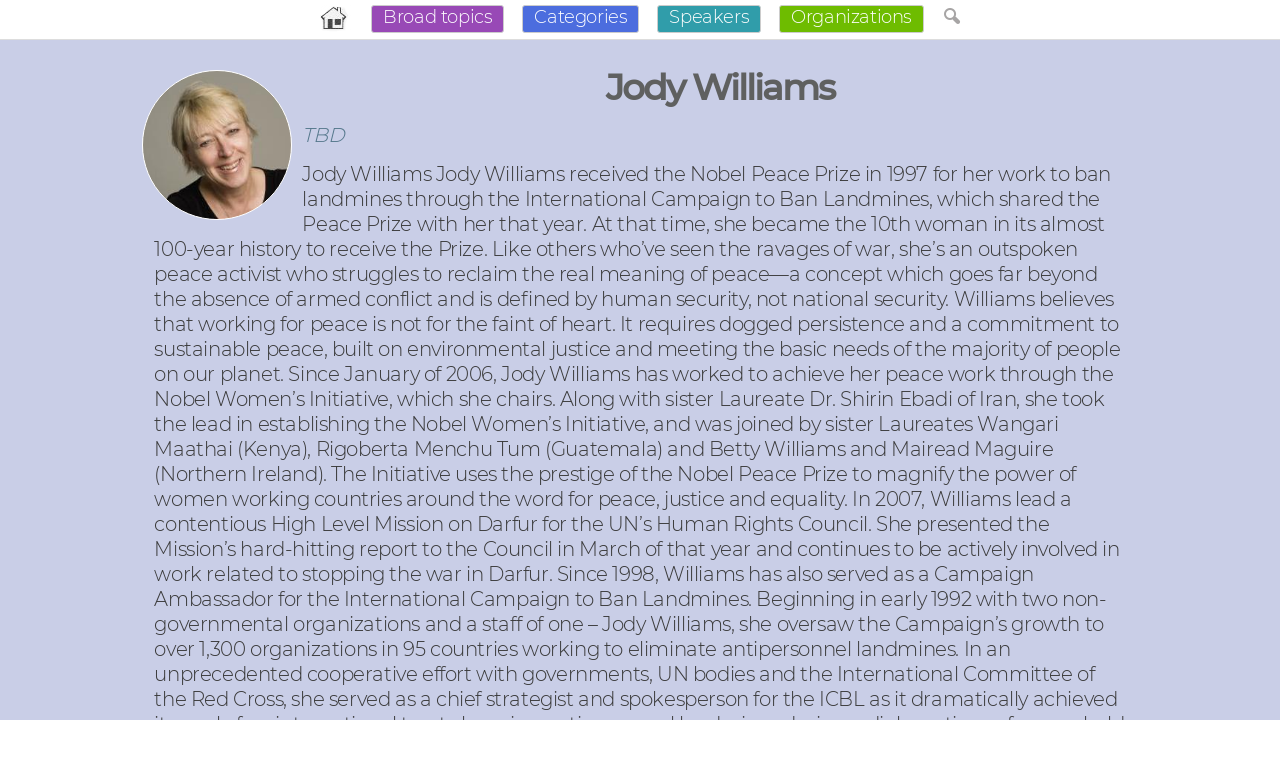

--- FILE ---
content_type: text/html; charset=utf-8
request_url: https://worldpeacelibrary.com/speaker/990
body_size: 7909
content:
  
<!DOCTYPE html>
<html theme="wpl" lang="en" dir="ltr"> 
<head>

<link rel="apple-touch-icon-precomposed" sizes="57x57" href="apple-touch-icon-57x57.png" />
<link rel="apple-touch-icon-precomposed" sizes="114x114" href="apple-touch-icon-114x114.png" />
<link rel="apple-touch-icon-precomposed" sizes="72x72" href="apple-touch-icon-72x72.png" />
<link rel="apple-touch-icon-precomposed" sizes="144x144" href="apple-touch-icon-144x144.png" />
<link rel="apple-touch-icon-precomposed" sizes="60x60" href="apple-touch-icon-60x60.png" />
<link rel="apple-touch-icon-precomposed" sizes="120x120" href="apple-touch-icon-120x120.png" />
<link rel="apple-touch-icon-precomposed" sizes="76x76" href="apple-touch-icon-76x76.png" />
<link rel="apple-touch-icon-precomposed" sizes="152x152" href="apple-touch-icon-152x152.png" />
<link rel="icon" type="image/png" href="favicon-196x196.png" sizes="196x196" />
<link rel="icon" type="image/png" href="favicon-96x96.png" sizes="96x96" />
<link rel="icon" type="image/png" href="favicon-32x32.png" sizes="32x32" />
<link rel="icon" type="image/png" href="favicon-16x16.png" sizes="16x16" />
<link rel="icon" type="image/png" href="favicon-128.png" sizes="128x128" />
<meta name="application-name" content="Shift Network"/>
<meta name="msapplication-TileColor" content="#FFFFFF" />
<meta name="msapplication-TileImage" content="mstile-144x144.png" />
<meta name="msapplication-square70x70logo" content="mstile-70x70.png" />
<meta name="msapplication-square150x150logo" content="mstile-150x150.png" />
<meta name="msapplication-wide310x150logo" content="mstile-310x150.png" />
<meta name="msapplication-square310x310logo" content="mstile-310x310.png" />

  <meta http-equiv="Content-Type" content="text/html; charset=utf-8" />
<meta name="Generator" content="Drupal 7 (http://drupal.org)" />
<link rel="shortcut icon" href="https://worldpeacelibrary.com/sites//libraries/worldpeacelibrary.com/themes/wpl/favicon.ico" type="image/vnd.microsoft.icon" />
  <script>var dataLayer = [];</script>
  
  <!-- Set the viewport width to device width for mobile -->
  <meta name="viewport" content="width=device-width" />
  <title>The Philip M. Hellmich Memorial World Peace Library | From Inner to International</title>
  <link rel="stylesheet" type="text/css" href="/sites/libraries/worldpeacelibrary.com/themes/wpl/css/wpl.css" />
  <link media="print" href="/sites/libraries/worldpeacelibrary.com/themes/wpl/css/print.css" />
  <style type="text/css" media="all">
@import url("https://worldpeacelibrary.com/modules/system/system.base.css?szesl1");
@import url("https://worldpeacelibrary.com/modules/system/system.menus.css?szesl1");
@import url("https://worldpeacelibrary.com/modules/system/system.messages.css?szesl1");
@import url("https://worldpeacelibrary.com/modules/system/system.theme.css?szesl1");
</style>
<style type="text/css" media="all">
@import url("https://worldpeacelibrary.com/modules/field/theme/field.css?szesl1");
@import url("https://worldpeacelibrary.com/modules/node/node.css?szesl1");
@import url("https://worldpeacelibrary.com/modules/user/user.css?szesl1");
@import url("https://worldpeacelibrary.com/sites/all/modules/contrib/ckeditor/css/ckeditor.css?szesl1");
</style>
<style type="text/css" media="all">
@import url("https://worldpeacelibrary.com/sites/all/modules/contrib/ctools/css/ctools.css?szesl1");
@import url("https://worldpeacelibrary.com/sites//libraries/worldpeacelibrary.com/modules/css/session.css?szesl1");
@import url("https://worldpeacelibrary.com/sites//libraries/worldpeacelibrary.com/modules/webpage/css/footer.css?szesl1");
@import url("https://worldpeacelibrary.com/sites//libraries/worldpeacelibrary.com/modules/webpage/css/collapsinator.css?szesl1");
</style>
  
  <!-- <style type="text/css">
.messages.error {
    height: 0px;
    overflow: hidden;
    visibility: hidden;
}
</style> -->	

  
  <script type="text/javascript" src="https://worldpeacelibrary.com/sites/all/libraries/jquery1.7.min.js?v=1.7"></script>
<script type="text/javascript" src="https://worldpeacelibrary.com/misc/jquery-extend-3.4.0.js?v=1.4.4"></script>
<script type="text/javascript" src="https://worldpeacelibrary.com/misc/jquery-html-prefilter-3.5.0-backport.js?v=1.4.4"></script>
<script type="text/javascript" src="https://worldpeacelibrary.com/misc/jquery.once.js?v=1.2"></script>
<script type="text/javascript" src="https://worldpeacelibrary.com/misc/drupal.js?szesl1"></script>
<script type="text/javascript" src="https://worldpeacelibrary.com/sites/all/libraries/jquery.cookie.js?szesl1"></script>
<script type="text/javascript" src="https://worldpeacelibrary.com/sites/all/libraries/jquery.fitvids.js?szesl1"></script>
<script type="text/javascript">
<!--//--><![CDATA[//><!--
jQuery.extend(Drupal.settings, {"basePath":"\/","pathPrefix":"","setHasJsCookie":0,"ajaxPageState":{"theme":"wpl","theme_token":"u4wmqjRFNslN6vvzvzrz_ekBjUFby4aVyQhN9QiVgVM","js":{"sites\/\/libraries\/worldpeacelibrary.com\/modules\/webpage\/js\/collapsinator.js":1,"misc\/jquery.js":1,"misc\/jquery-extend-3.4.0.js":1,"misc\/jquery-html-prefilter-3.5.0-backport.js":1,"misc\/jquery.once.js":1,"misc\/drupal.js":1,"sites\/all\/libraries\/jquery.cookie.js":1,"sites\/all\/libraries\/jquery.fitvids.js":1},"css":{"modules\/system\/system.base.css":1,"modules\/system\/system.menus.css":1,"modules\/system\/system.messages.css":1,"modules\/system\/system.theme.css":1,"modules\/field\/theme\/field.css":1,"modules\/node\/node.css":1,"modules\/user\/user.css":1,"sites\/all\/modules\/contrib\/ckeditor\/css\/ckeditor.css":1,"sites\/all\/modules\/contrib\/ctools\/css\/ctools.css":1,"sites\/\/libraries\/worldpeacelibrary.com\/modules\/css\/session.css":1,"sites\/\/libraries\/worldpeacelibrary.com\/modules\/webpage\/css\/footer.css":1,"sites\/\/libraries\/worldpeacelibrary.com\/modules\/webpage\/css\/collapsinator.css":1}}});
//--><!]]>
</script>
    <script src="/sites/libraries/worldpeacelibrary.com/themes/wpl/js/wpl.js"></script>
  

<script type="text/javascript">
  function is_touch_device() {
  	return 'ontouchstart' in window // works on most browsers 
  	|| navigator.maxTouchPoints; // works on IE10/11 and Surface
  };  
  // Minified version of isMobile included in the HTML since it's small
   !function(a){var b=/iPhone/i,c=/iPod/i,d=/iPad/i,e=/(?=.*\bAndroid\b)(?=.*\bMobile\b)/i,f=/Android/i,g=/(?=.*\bAndroid\b)(?=.*\bSD4930UR\b)/i,h=/(?=.*\bAndroid\b)(?=.*\b(?:KFOT|KFTT|KFJWI|KFJWA|KFSOWI|KFTHWI|KFTHWA|KFAPWI|KFAPWA|KFARWI|KFASWI|KFSAWI|KFSAWA)\b)/i,i=/IEMobile/i,j=/(?=.*\bWindows\b)(?=.*\bARM\b)/i,k=/BlackBerry/i,l=/BB10/i,m=/Opera Mini/i,n=/(CriOS|Chrome)(?=.*\bMobile\b)/i,o=/(?=.*\bFirefox\b)(?=.*\bMobile\b)/i,p=new RegExp("(?:Nexus 7|BNTV250|Kindle Fire|Silk|GT-P1000)","i"),q=function(a,b){return a.test(b)},r=function(a){var r=a||navigator.userAgent,s=r.split("[FBAN");return"undefined"!=typeof s[1]&&(r=s[0]),s=r.split("Twitter"),"undefined"!=typeof s[1]&&(r=s[0]),this.apple={phone:q(b,r),ipod:q(c,r),tablet:!q(b,r)&&q(d,r),device:q(b,r)||q(c,r)||q(d,r)},this.amazon={phone:q(g,r),tablet:!q(g,r)&&q(h,r),device:q(g,r)||q(h,r)},this.android={phone:q(g,r)||q(e,r),tablet:!q(g,r)&&!q(e,r)&&(q(h,r)||q(f,r)),device:q(g,r)||q(h,r)||q(e,r)||q(f,r)},this.windows={phone:q(i,r),tablet:q(j,r),device:q(i,r)||q(j,r)},this.other={blackberry:q(k,r),blackberry10:q(l,r),opera:q(m,r),firefox:q(o,r),chrome:q(n,r),device:q(k,r)||q(l,r)||q(m,r)||q(o,r)||q(n,r)},this.seven_inch=q(p,r),this.any=this.apple.device||this.android.device||this.windows.device||this.other.device||this.seven_inch,this.phone=this.apple.phone||this.android.phone||this.windows.phone,this.tablet=this.apple.tablet||this.android.tablet||this.windows.tablet,"undefined"==typeof window?this:void 0},s=function(){var a=new r;return a.Class=r,a};"undefined"!=typeof module&&module.exports&&"undefined"==typeof window?module.exports=r:"undefined"!=typeof module&&module.exports&&"undefined"!=typeof window?module.exports=s():"function"==typeof define&&define.amd?define("isMobile",[],a.isMobile=s()):a.isMobile=s()}(this);
</script>
  
  <!-- IE Fix for HTML5 Tags -->
  <!--[if lt IE 9]>
    <script src="http://html5shiv.googlecode.com/svn/trunk/html5.js"></script>
  <![endif]-->
  
  

<!-- Facebook Pixel Code -->
<script>
  !function(f,b,e,v,n,t,s)
  {if(f.fbq)return;n=f.fbq=function(){n.callMethod?
  n.callMethod.apply(n,arguments):n.queue.push(arguments)};
  if(!f._fbq)f._fbq=n;n.push=n;n.loaded=!0;n.version='2.0';
  n.queue=[];t=b.createElement(e);t.async=!0;
  t.src=v;s=b.getElementsByTagName(e)[0];
  s.parentNode.insertBefore(t,s)}(window, document,'script',
  'https://connect.facebook.net/en_US/fbevents.js');
  fbq('init', '1444956822439800');
  fbq('track', 'PageView');
</script>
<noscript><img height="1" width="1" style="display:none"
  src="https://www.facebook.com/tr?id=1444956822439800&ev=PageView&noscript=1"
/></noscript>
<!-- End Facebook Pixel Code -->
  
  
  <!-- Start Visual Website Optimizer Asynchronous Code -->
<script type='text/javascript'>
    var _vwo_code=(function(){
    var account_id=290930,
    settings_tolerance=2000,
    library_tolerance=2500,
    use_existing_jquery=false,
    f=false,d=document;return{use_existing_jquery:function(){return use_existing_jquery;},library_tolerance:function(){return library_tolerance;},finish:function(){if(!f){f=true;var a=d.getElementById('_vis_opt_path_hides');if(a)a.parentNode.removeChild(a);}},finished:function(){return f;},load:function(a){var b=d.createElement('script');b.src=a;b.type='text/javascript';b.innerText;b.onerror=function(){_vwo_code.finish();};d.getElementsByTagName('head')[0].appendChild(b);},init:function(){settings_timer=setTimeout('_vwo_code.finish()',settings_tolerance);var a=d.createElement('style'),b='body{opacity:0 !important;filter:alpha(opacity=0) !important;background:none !important;}',h=d.getElementsByTagName('head')[0];a.setAttribute('id','_vis_opt_path_hides');a.setAttribute('type','text/css');if(a.styleSheet)a.styleSheet.cssText=b;else a.appendChild(d.createTextNode(b));h.appendChild(a);this.load('//dev.visualwebsiteoptimizer.com/j.php?a='+account_id+'&u='+encodeURIComponent(d.URL)+'&r='+Math.random());return settings_timer;}};}());_vwo_settings_timer=_vwo_code.init();
</script>
    <!-- End Visual Website Optimizer Asynchronous Code -->
  
<script type="text/javascript">
  setTimeout(function(){var a=document.createElement("script");
  var b=document.getElementsByTagName("script")[0];
  a.src=document.location.protocol+"//script.crazyegg.com/pages/scripts/0044/5306.js?"+Math.floor(new Date().getTime()/3600000);
  a.async=true;a.type="text/javascript";b.parentNode.insertBefore(a,b)}, 1);
</script>

<script type="application/javascript">(function(w,d,t,r,u){w[u]=w[u]||[];w[u].push({'projectId':'10000','properties':{'pixelId':'10031535'}});var s=d.createElement(t);s.src=r;s.async=true;s.onload=s.onreadystatechange=function(){var y,rs=this.readyState,c=w[u];if(rs&&rs!="complete"&&rs!="loaded"){return}try{y=YAHOO.ywa.I13N.fireBeacon;w[u]=[];w[u].push=function(p){y([p])};y(c)}catch(e){}};var scr=d.getElementsByTagName(t)[0],par=scr.parentNode;par.insertBefore(s,scr)})(window,document,"script","https://s.yimg.com/wi/ytc.js","dotq");</script>

<script>(function(w,d,t,r,u){var f,n,i;w[u]=w[u]||[],f=function(){var o={ti:"4059778"};o.q=w[u],w[u]=new UET(o),w[u].push("pageLoad")},n=d.createElement(t),n.src=r,n.async=1,n.onload=n.onreadystatechange=function(){var s=this.readyState;s&&s!=="loaded"&&s!=="complete"||(f(),n.onload=n.onreadystatechange=null)},i=d.getElementsByTagName(t)[0],i.parentNode.insertBefore(n,i)})(window,document,"script","//bat.bing.com/bat.js","uetq");</script>	




<script type="text/javascript">
        !function(){"use strict";var sdkBaseUrl="https://cdn.rudderlabs.com/beta/3.0.0-beta";var sdkName="rsa.min.js"
        ;var asyncScript=true;window.rudderAnalyticsBuildType="legacy",window.rudderanalytics=[]
        ;var e=["setDefaultInstanceKey","load","ready","page","track","identify","alias","group","reset","setAnonymousId","startSession","endSession"]
        ;for(var n=0;n<e.length;n++){var d=e[n];window.rudderanalytics[d]=function(e){return function(){
        window.rudderanalytics.push([e].concat(Array.prototype.slice.call(arguments)))}}(d)}try{
        new Function('return import("")'),window.rudderAnalyticsBuildType="modern"}catch(a){}
        if(window.rudderAnalyticsMount=function(){var e=document.createElement("script")
        ;e.src="".concat(sdkBaseUrl,"/").concat(window.rudderAnalyticsBuildType,"/").concat(sdkName),e.async=asyncScript,
        document.head?document.head.appendChild(e):document.body.appendChild(e)},"undefined"==typeof Promise){
        var t=document.createElement("script")
        ;t.src="https://polyfill.io/v3/polyfill.min.js?features=globalThis%2CPromise&callback=rudderAnalyticsMount",
        t.async=asyncScript,document.head?document.head.appendChild(t):document.body.appendChild(t)}else{
        window.rudderAnalyticsMount()}window.rudderanalytics.load("1fvvaVJdBmULeAyGNEgYfQqJWru","https://theshiftneyzby.dataplane.rudderstack.com",{sendAdblockPage: true, setCookieDomain: "theshiftnetwork.com" })}();        
</script>

  

  

</head>

<body class="html not-front not-logged-in no-sidebars page-speaker page-speaker- page-speaker-990" >
<div id="hideAll" style="position:fixed;left:0px;top:0px;background-color:#fff;z-index:99;width:100%;height:100%;"><img style="position:absolute;left:48%;top:48%;" src="/sites/all/themes/shift/images/loader.gif" /></div>
<script type="text/javascript">window.onload=function(){document.getElementById("hideAll").style.display = "none";}</script> 

  <div id="outer_container">
              <script type="text/javascript" src='/sites/all/libraries/detect_timezone.min.js'></script>
 

<div id="overcat"></div>


<div id="container" class="">	
    <div id="fw_banner"></div>
    <div id="shift_presents_logo"></div>
        
    
    
<div id="sticky_menu"><div class="top_menu_links"><a id="home_icon" href="/main"><img src="/sites/libraries/worldpeacelibrary.com/files/images/home_icon.jpg" /></a><a href="/topics" class="top_menu_link">Broad topics</a><a href="/categories" class="top_menu_link">Categories</a><a href="/speakers" class="top_menu_link">Speakers</a><a href="/orgs" class="top_menu_link">Organizations</a><a class="search_icon" href="/search"></a></div>
<div class="top_menu_links top_menu_links_phone"><a id="home_icon" href="/main"><img src="/sites/libraries/worldpeacelibrary.com/files/images/home_icon.jpg" /></a><a href="/topics" class="top_menu_link">Topics</a><a href="/categories" class="top_menu_link">Categories</a><a href="/speakers" class="top_menu_link">Speakers</a><a href="/orgs" class="top_menu_link">Orgs</a><a class="search_icon" href="/search"></a></div>
</div>     
    <div id="inner">
    

  <div class="region region-content">
    <div id="block-system-main" class="block block-system">

    
  <div class="content">
    <div id="speaker_bio_grab"><div id="speaker_bio_grab_inner"></div></div><div class="session_sect" style="background-color:#79b8f1">

<div class="session_sect_inner">

<div class="session_section">
<h2 class="session_title">Youth Peace Building</h2>

<div class="bread">Summer of Peace 2013 > <a href="/page/3/1138">Community Peacebuilding</a> > <a href="/page/4/1167">Urban Peace</a></div><div class="month_day_year">Broadcast on June 25, 2013</div>
<div class="session_speaker_names">With Jody Williams &amp; Sr. Ines Telles &amp; Flor Gonzales</div>
<div class="html_fields"><div class="field_html"></div></div>
<div class="audio">
<audio class="audio_player" controls>
  <source src="https://s3.amazonaws.com/tsnshift/summits_audio/SummerOfPeace2013-02-JodyWilliams-SrInesTelles.mp3" type="audio/mp3"> 
</audio>
<a class="dl_audio_link hide_mobile" href="https://s3.amazonaws.com/tsnshift/summits_audio/SummerOfPeace2013-02-JodyWilliams-SrInesTelles.mp3">Download audio</a></div><!-- audio -->
<div class="transcripts"><a href="https://worldpeacelibrary.com/sites/files/transcripts/SummerOfPeace2013-02-JodyWilliams-SrInesTelles.pdf">Transcript</a></div>
<div class="spacer1"></div>

<div class="speakers_section">
<div class="speaker_item">

<div class="photo" style="background-image: url(/sites/files/faculty/crop/JodyWilliams.jpg);"></div>
<h3><a href="/speaker/990" class="active">Jody Williams</a></h3>
<div class="tagline">TBD</div>
<div class="bio"><p>Jody Williams Jody Williams received the Nobel Peace Prize in 1997 for her work to ban landmines through the International Campaign to Ban Landmines, which shared the Peace Prize with her that year. At that time, she became the 10th woman in its almost 100-year history to receive the Prize. Like others who’ve seen the ravages of war, she’s an outspoken peace activist who struggles to reclaim the real meaning of peace—a concept which goes far beyond the absence of armed conflict and is defined by human security, not national security. Williams believes that working for peace is not for the faint of heart. It requires dogged persistence and a commitment to sustainable peace, built on environmental justice and meeting the basic needs of the majority of people on our planet. Since January of 2006, Jody Williams has worked to achieve her peace work through the Nobel Women’s Initiative, which she chairs. Along with sister Laureate Dr. Shirin Ebadi of Iran, she took the lead in establishing the Nobel Women’s Initiative, and was joined by sister Laureates Wangari Maathai (Kenya), Rigoberta Menchu Tum (Guatemala) and Betty Williams and Mairead Maguire (Northern Ireland). The Initiative uses the prestige of the Nobel Peace Prize to magnify the power of women working countries around the word for peace, justice and equality. In 2007, Williams lead a contentious High Level Mission on Darfur for the UN’s Human Rights Council. She presented the Mission’s hard-hitting report to the Council in March of that year and continues to be actively involved in work related to stopping the war in Darfur. Since 1998, Williams has also served as a Campaign Ambassador for the International Campaign to Ban Landmines. Beginning in early 1992 with two non-governmental organizations and a staff of one – Jody Williams, she oversaw the Campaign’s growth to over 1,300 organizations in 95 countries working to eliminate antipersonnel landmines. In an unprecedented cooperative effort with governments, UN bodies and the International Committee of the Red Cross, she served as a chief strategist and spokesperson for the ICBL as it dramatically achieved its goal of an international treaty banning antipersonnel landmines during a diplomatic conference held in Oslo in September 1997. Williams continues to be recognized for her contributions to human rights and global security. She is the recipient of fifteen honorary degrees, among other recognitions. In 2004, Williams was named by Forbes Magazine as one of the 100 most powerful women in the world.</p>
</div>
<div class="websites"><a href="http://www.nobelwomensinitiative.org" target="_blank">www.nobelwomensinitiative.org</a></div>
<div class="spacer2"></div>

</div>

</div><!-- speakers_section -->
</div><!-- session_section -->
</div></div>

  </div>
</div>
  </div>
        
</div><!-- /inner -->
<div id="wpl_footer">

<div class="informed">
<h3>KEEP INFORMED</h3>
<h4>Sign up for Peace Updates!</h4>
<form id="jq_form_form" accept-charset="UTF-8" action="https://shiftnetwork.infusionsoft.com/app/form/process/57acd0613a1ccbe2a75c8b2137c45823" class="infusion-form" method="POST">
    <input name="inf_form_xid" type="hidden" value="57acd0613a1ccbe2a75c8b2137c45823" />
    <input name="inf_form_name" type="hidden" value="World Peace Library" />
    <input name="infusionsoft_version" type="hidden" value="1.70.0.78136" />
    
<input class="default-input" id="Contact0FirstName" name="inf_field_FirstName" placeholder="First name" type="text" /> 
<input class="default-input" id="Contact0Email" name="inf_field_Email" placeholder="Email" type="text" />
<input class="inf_button" id="Submit" name="Submit" type="submit" value="Submit" />
</form>
</div>

<div class="blockcontent">
<div class="TakeActionIcon"><a href="/Take-Action"><img src="/sites/libraries/worldpeacelibrary.com/files/images/TakeActionIcon.jpg" /></a></div>
</div>


</div>



<div style="display: none;"><div id="css_js_query_string">szesl1</div><div id="this_url" data-this_url="https://worldpeacelibrary.com/speaker/990" data-qs="" data-domain="worldpeacelibrary.com" data-q="speaker/990" data-arg0="speaker" data-arg1="990" data-arg2="" data-arg3=""></div></div>     
</div><!-- /container -->	

    <div id="footer_box">
  <div class="footer_logo"><a href="https://theshiftnetwork.com"><img src="https://shift.theshiftnetwork.com/sites/all/modules/webpage/images/footer_logo.png" alt="" /></a></div>
    <div class="footer_inner">
      <div class="footer_nav ft1 t4"><h3>Explore Shift</h3>
        <ul>
        <li><a href="https://shift.theshiftnetwork.com/courses">Courses</a></li>
        <li><a href="https://shift.theshiftnetwork.com/events">Events</a></li>
        <li><a href="https://shift.theshiftnetwork.com/faculty">Faculty</a></li>
        <li><a href="https://shift.theshiftnetwork.com/video">Video</a></li>
        <li><a href="https://shift.theshiftnetwork.com/about">About Us</a></li>
        <!-- <li><a href="https://shift.theshiftnetwork.com/about/investor">Investor Relations</a></li> -->
          <li><a href="https://theshiftnetwork.com/employment">Careers</a></li>
        </ul>
      </div>
    
      <div class="footer_nav ft2 t4">
        <h3>Join the Shift</h3>
        <ul>
            <li><a href="https://shift.theshiftnetwork.com/access">Customer login</a></li> 
          <li><a href="https://partners.theshiftnetwork.com/join">Affiliate Program</a></li>
          <li><a href="https://support.theshiftnetwork.com/home">Contact Us</a></li> 
          <li><a href="https://shift.theshiftnetwork.com/Catalyst">Catalyst Newsletter</a></li>
          <li><a href="https://shift.theshiftnetwork.com/Privacy">Privacy</a></li>
        </ul>
      </div>
    
      <div class="footer_nav ft3 t4">
        <h3>Shift Community</h3>
        <ul>
          <li><a href="https://www.facebook.com/shiftnetwork">Facebook</a></li>
          <li><a href="https://twitter.com/theshiftnetwork">Twitter</a></li>
          <li><a href="https://www.pinterest.com/theshiftnetwork.com/">Pinterest</a></li>
          <li><a href="https://www.youtube.com/shiftnetwork">YouTube</a></li>
          <li><a href="https://blog.theshiftnetwork.com/blog">Shift Blog</a></li>
          <li><a href="https://linkedin.com/company/the-shift-network">LinkedIn</a></li>
        </ul>
      </div>      
    <div class="clear"></div>
          
   </div> 
   
<div class="login"><a href="http://shift.theshiftnetwork.com/user/login"><span class="shift_icons">&#xe86b;</span></a></div>
     
</div>


    <script type="text/javascript" src="https://worldpeacelibrary.com/sites//libraries/worldpeacelibrary.com/modules/webpage/js/collapsinator.js?szesl1"></script>
  </div> <!-- outer_container -->
    
    <script src="/sites/all/libraries/jquery.colorbox.js"></script>
    <script src="/sites/all/libraries/shape-polyfill.js"></script>

    <!-- Google Tag Manager -->
    <noscript><iframe src="//www.googletagmanager.com/ns.html?id=GTM-NHFRX2"
    height="0" width="0" style="display:none;visibility:hidden"></iframe></noscript>
    <script>(function(w,d,s,l,i){w[l]=w[l]||[];w[l].push({'gtm.start':
    new Date().getTime(),event:'gtm.js'});var f=d.getElementsByTagName(s)[0],
    j=d.createElement(s),dl=l!='dataLayer'?'&l='+l:'';j.async=true;j.src=
    '//www.googletagmanager.com/gtm.js?id='+i+dl;f.parentNode.insertBefore(j,f);
    })(window,document,'script','dataLayer','GTM-NHFRX2');</script>
    <!-- End Google Tag Manager -->	
    
    
<iframe style="display: none;" name="transFrame" id="transFrame"></iframe> 
</body>

</html>
	


--- FILE ---
content_type: text/css
request_url: https://worldpeacelibrary.com/sites/libraries/worldpeacelibrary.com/themes/wpl/css/wpl.css
body_size: 10002
content:
/* Reset & Basics (Inspired by E. Meyers) */
html,body,div,span,applet,object,iframe,h1,h2,h3,h4,h5,h6,p,blockquote,pre,a,abbr,acronym,address,big,cite,code,del,dfn,em,img,ins,kbd,q,s,samp,small,strike,strong,sub,sup,tt,var,b,u,i,center,dl,dt,dd,ol,ul,li,fieldset,form,label,legend,table,caption,tbody,tfoot,thead,tr,th,td,article,aside,canvas,details,embed,figure,figcaption,footer,header,hgroup,menu,nav,output,ruby,section,summary,time,mark,audio,video {
    margin: 0;
    padding: 0;
    border: 0;
    font-size: 100%;
    outline: 0;
    font: inherit;
    vertical-align: top;
}

@import url('https://fonts.googleapis.com/css?family=EB+Garamond');


@font-face {
    font-family: Montserrat;
    src: url(../fonts/Montserrat/Montserrat-Medium.ttf) format("truetype");
}

@font-face {
    font-family: MontserratLight;
    src: url(../fonts/Montserrat/Montserrat-Light.ttf) format("truetype");
}

@font-face {
    font-family: MontserratBold;
    src: url(../fonts/Montserrat/Montserrat-Bold.ttf) format("truetype");
}

/******  CUSTOM TSN ICON-FONTS selected from http://fontello.com  *****/
@font-face {
    font-family: 'tsn';
    src: url(../fonts/tsn_icons/tsn.eot);
    src: url(../fonts/tsn_icons/tsn.eot#iefix) format("embedded-opentype"),url(../fonts/tsn_icons/tsn.woff) format("woff"),url(../fonts/tsn_icons/tsn.ttf) format("truetype"),url(../fonts/tsn_icons/tsn.svg#tsn) format("svg");
}

.tsn_icons {
    font-family: "tsn";
}

@font-face {
    font-family: 'shift_icons';
    src: url(../fonts/shift/shift.eot?1);
    src: url(../fonts/shift/shift.eot#iefix?1) format("embedded-opentype"), url(../fonts/shift/shift.woff?1) format("woff"), url(../fonts/shift/shift.ttf?1) format("truetype"), url(../fonts/shift/shift.svg#shift?1) format("svg");
}
.shift_icons {
    font-family: "shift_icons";
}

@import url('https://fonts.googleapis.com/css?family=Ubuntu:400,300,300italic,400italic,500,500italic');
@import url('https://fonts.googleapis.com/css?family=Open+Sans');
@import url('https://fonts.googleapis.com/css?family=Open+Sans:300italic,400italic,700italic,300,400,700');


/**** START ****/
* {
    box-sizing: border-box;
}

html {
    position: relative;
    min-height: 100%;
    font: 20px/23px MontserratLight, serif;
    height: 100%;
}

body {
    font-size: 1rem;
    -moz-osx-font-smoothing: grayscale;
    -webkit-font-smoothing: antialiased;
    -webkit-text-size-adjust: 100%;
    margin: 0;
    padding: 0;
    color: #000;
    letter-spacing: -.4px;
    background-color: rgb(255, 255, 255);
    height: 100%;
}

@media (min-width: 400px) {
    html {
        font-size: calc(16px + (22 - 16) * (100vw - 400px) / (1200 - 400));
    }
}

p, li, td {
    margin: 0 0 15px;
    font-size: calc( 18px + (20 - 18) * (100vw - 1200px) / (1200 - 400) ); 
    line-height: 1.3em;
}

@media (min-width: 1200px) {
    html {
        font-size: 20px;
    }
    p, li, td {
        font-size: 1.1em; 
    }
}

div.messages {
    background-position: 8px 8px;
    background-repeat: no-repeat;
    border: 1px solid;
    margin: 75px 0 0;
    padding: 10px 10px 10px 50px;
}

#outer_container {
    background-color: rgb(255, 255, 255);
}

/* #Typography */
h1,h2,h3,h4,h5,h6 {
    color: #0f0931;
    font-family: Montserrat;
    font-weight: 600;
    margin: 0 0 5px;
    padding: 0;
}


h1 {
    font-size: 2.5rem;
    line-height: 1.2;
    letter-spacing: -.1rem;
}

h2 {
    font-size: 2.2rem;
    line-height: 1.25;
    letter-spacing: -.1rem;
}

h3 {
    font-size: 1.8rem;
    line-height: 1.7rem;
    letter-spacing: -.1rem;
}

h4 {
    font-size: 1.5rem;
    line-height: 1.35;
    letter-spacing: -.08rem;
}

h5 {
    font-size: 1.35rem;
    line-height: 1.5;
    letter-spacing: -.05rem;
}

h6 {
    font-size: 1.25rem;
    line-height: 1.6;
    letter-spacing: 0;
}

p,li {
    margin: 0 0 15px;
}

.center_align {
    text-align: center;
}

ul, ol {
    margin-left: 5%;
}

strong {
    font-weight: 600;
}

em, i {
    font-style: italic;
}

img,embed,object,video {
    vertical-align: top;
    max-width: 100%;
    height: auto;
}

blockquote {
    border: none;
    display: table;
    margin: 30px 10%;
}
blockquote p {
    color: #00966D;
    display: table-cell;
    vertical-align: middle;
}

blockquote img {
    max-width: 150px;
    max-height: 150px;
}

.p_indent p.rteindent1 {
    margin-left: 15%;
    margin-right: 5%;
}

#admin-menu li {
    font-size: 10px;
}

.menu_select_bottom {
    display: none;
}

.Garamond, .garamond {
    font-family: 'EB Garamond', Georgia, serif;
}

/* #Layout */
#container {
    margin: 0;
    padding: 0;
}

#inner {
    background-color: #fff;
    margin: 0 auto;
    max-width: 1488px;
    padding: 20px 3%;
    width: 98%;
    min-height: 400px;
}

#content {
    width: 90%;
    margin: 0 auto;
}

/**
 * Tables.
 */
table tr.even, table tr.odd {
    border: none;
    padding: 0.6em;
}

/**
 * Remove checkbox spacing.
 * See http://drupal.org/node/1252206
 */
table th.select-all {
    width: 1px;
}

/**
 * Admin panel.
 */
ul.admin-list li {
    background: url(../images/bullet.png) no-repeat scroll 0 12px transparent;
}

div.admin-panel {
    box-shadow: 1px 1px 1px #777;
}

/**
 * Messages.
 */
div.messages {
    border-radius: 5px;
    display: none;
}

div.view-changed {
    display: block;
}

div.messages .hide-message {
    display: block;
    float: right;
    margin: -8px -4px 0 0;
    padding: 3px;
    font-weight: 900;
    text-align: center;
    border-radius: 5px;
    opacity: .5;
    cursor: pointer;
    -webkit-transition: .5s opacity linear;
    -moz-transition: .5s opacity linear;
    -ms-transition: .5s opacity linear;
    -o-transition: .5s opacity linear;
    transition: .5s opacity linear;
}

div.messages:hover .hide-message {
    opacity: 1;
}


/**
 * Navigation.
 */
ul.primary li {
    margin: 0 3px;
}

ul.primary li a:link,ul.primary li a.active,ul.primary li a:active,ul.primary li a:visited,ul.primary li.active a {
    background-color: #E5E5E5;
    box-shadow: 1px 1px 0 #333;
}

ul.primary li a:hover {
    background-color: #D5D5D5;
    color: #000;
}

ul.secondary li a:hover,ul.secondary li.active a,ul.secondary li.active a.active {
    background: none repeat scroll 0 0 #888;
    color: #FFF;
}

ul.secondary li a {
    -webkit-transition: .5s background linear;
    -moz-transition: .5s background linear;
    -ms-transition: .5s background linear;
    -o-transition: .5s background linear;
    transition: .5s background linear;
}

/**
 * Implement Seven pagers as designed.
 * See http://drupal.org/node/538788
 */
.short-pager {
    text-align: center;
    margin-top: 2em;
}

.short-pager div {
    display: inline;
    margin-left: 1em;
}

.short-pager .short-pager-prev,.short-pager .short-pager-first {
    background: url(../images/arrow-prev.png) no-repeat center left;
    padding-left: 10px;
}

.short-pager .short-pager-next,.short-pager .short-pager-last {
    background: url(../images/arrow-next.png) no-repeat center right;
    padding-right: 10px;
}

/**
 * Dashboard headers.
 */
#dashboard .dashboard-region div.block h2 {
    background-color: #F5F5F5;
}

/**
 * Styles for link buttons and action links.
 */
.action-links {
    list-style: none;
    padding: 0;
    margin: 1em 0;
}

.action-links li {
    display: inline-block;
    margin: 0 .3em;
}

.action-links li:first-child {
    margin-left: 0;
/* LTR */
}

a.button {
    background-color: #F5F5F5;
    display: inline-block;
    padding: .3em .5em;
    text-decoration: none;
}

a.button.add:before {
    content: '+';
    font-size: 120%;
    font-weight: 900;
    padding-right: .3em;
/* LTR */
}

a.button.add {
    background: #1078d8;
    background-image: -webkit-linear-gradient(top,#419FF1,#1076D5);
    background-image: -moz-linear-gradient(top,#419FF1,#1076D5);
    background-image: -o-linear-gradient(top,#419FF1,#1076D5);
    background-image: linear-gradient(to bottom,#419FF1,#1076D5);
    border: 1px solid #0048C8;
    border-radius: .4em;
    -webkit-box-shadow: inset 0 1px 0 rgba(255,255,255,.4);
    box-shadow: inset 0 1px 0 rgba(255,255,255,.4);
    color: #FFF;
    font-size: 1em;
    line-height: normal;
    margin: 0;
    padding: 3px .75em;
    text-shadow: 0 -1px 0 rgba(0,0,0,0.5);
}

a.button.add:focus,a.button.add:hover {
    background-color: #419CF1;
    background-image: -webkit-linear-gradient(top,#59ABF3,#2A93EF);
    background-image: -moz-linear-gradient(top,#59ABF3,#2A93EF);
    background-image: -o-linear-gradient(top,#59ABF3,#2A93EF);
    background-image: linear-gradient(to bottom,#59ABF3,#2A93EF);
    color: #FFF;
}

a.button.add:active {
    background-color: #0E69BE;
    background-image: -webkit-linear-gradient(top,#59ABF3,#2A93EF);
    background-image: -moz-linear-gradient(top,#59ABF3,#2A93EF);
    background-image: -o-linear-gradient(top,#59ABF3,#2A93EF);
    background-image: -ms-linear-gradient(top,#59ABF3,#2A93EF);
    background-image: linear-gradient(to bottom,#59ABF3,#2A93EF);
    -webkit-box-shadow: inset 0 1px 2px rgba(0,0,0,.25);
    box-shadow: inset 0 1px 2px rgba(0,0,0,.25);
}

h1 a, h2 a, h3 a, h4 a {
    text-decoration: none;
}
h1 a:hover, h2 a:hover, h3 a:hover, h4 a:hover {
    text-decoration: underline;
}


/**
 * Progress bar.
 */
.progress .filled {
    background-image: url(../images/progress-bar.gif);
    border-right: 1px #999 solid;
    height: 15px;
}

.progress .bar {
    background-color: #F5F5F5;
    margin: 0;
    border: #999 3px double;
    border-radius: 5px;
}

/**
 * Fields.
 */
form .field-multiple-table th.field-label {
    padding-left: 7px;
}

.biggen {
    float: left;
    width: 88px;
    height: 66px;
    float: left;
    margin: 1px;
}

.biggen:hover {
    width: inherit;
    height: inherit;
}

.thmbs {
    width: 738px;
}

.thmbs td {
    padding: 0;
    margin: 0;
    vertical-align: top;
    border: 1px solid #777;
}

fieldset {
    border: 1px solid #ccc;
    padding: 2.5em 0 0;
/* LTR */
    position: relative;
    margin: 1em 0;
}

fieldset .fieldset-legend {
    margin-top: .5em;
    padding-left: 15px;
/* LTR */
    position: absolute;
    text-transform: uppercase;
}

fieldset .fieldset-wrapper {
    padding: 0 13px 13px 15px;
/* LTR */
}

fieldset.collapsed {
    background-color: transparent;
}

html.js fieldset.collapsed {
    border-width: 1px;
    height: auto;
}

fieldset fieldset {
    background-color: #fff;
}

fieldset fieldset fieldset {
    background-color: #f8f8f8;
}

/**
 * Form elements.
 */
.form-item {
    padding: 9px 0;
    margin: 0 0 10px;
}

.filter-wrapper .form-item,div.teaser-checkbox .form-item,.form-item .form-item {
    padding: 5px 0;
    margin: 0;
    border: 0;
}

.form-type-checkbox {
    padding: 0;
}

.text-format-wrapper .form-item {
    padding-bottom: 0;
}

.form-item label {
    margin: 0;
    padding: 0;
}

.form-item label.option {
    font-size: .923em;
    text-transform: none;
}

.form-item label.option input {
    vertical-align: middle;
}

.form-disabled input.form-autocomplete,.form-disabled input.form-text,.form-disabled input.form-file,.form-disabled textarea.form-textarea,.form-disabled select.form-select {
    background-color: #eee;
    color: #777;
}

/* Filter */
.filter-wrapper {
    border-top: 0;
    padding: 10px 2px;
}

.filter-wrapper .fieldset-wrapper {
    padding: 0 6px;
}

.filter-wrapper .form-item,.filter-wrapper .filter-guidelines,.filter-wrapper .filter-help {
    font-size: .923em;
    padding: 2px 0 0;
/* LTR */
}

ul.tips,div.description,.form-item div.description {
    margin: 5px 0;
    line-height: 1.231em;
    font-size: .923em;
    color: #666;
}

ul.tips li {
    margin: .25em 0 .25em 1.5em;
/* LTR */
}

body div.form-type-radio div.description,body div.form-type-checkbox div.description {
    margin-left: 1.5em;
/* LTR */
}

input.form-submit,a.button {
    cursor: pointer;
    padding: 4px 17px;
    margin-bottom: 1em;
    margin-right: 1em;
/* LTR */
    color: #5a5a5a;
    text-align: center;
    font-weight: 400;
    font-size: 1.077em;
    font-family: Ubuntu,Verdana,sans-serif;
    border: 1px solid #e4e4e4;
    border-bottom: 1px solid #b4b4b4;
    border-left-color: #d2d2d2;
    border-right-color: #d2d2d2;
    background: url(../images/buttons.png) 0 0 repeat-x;
    -moz-border-radius: 20px;
    -webkit-border-radius: 20px;
    border-radius: 20px;
}

a.button:link,a.button:visited,a.button:hover,a.button:active {
    text-decoration: none;
    color: #5a5a5a;
}

input.form-submit:active {
    background: #666;
    color: #fff;
    border-color: #555;
    text-shadow: #222 0 -1px 0;
}

input.form-button-disabled,input.form-button-disabled:active {
    background: #eee none;
    border-color: #eee;
    text-shadow: none;
    color: #999;
}

input.form-autocomplete,input.form-text,input.form-file,textarea.form-textarea,select.form-select {
    border: 1px solid #a09c9c;
    border-radius: 3px;
    color: #333;
    font-size: 1em;
    line-height: 1.25em;
    padding: 2px;
}

input.form-text:focus,input.form-file:focus,textarea.form-textarea:focus,select.form-select:focus {
    color: #000;
    border-color: #ace;
}

#user-login {
    max-width: 600px;
    margin: 40px auto;
}

/****************************************************/
.node-faculty .node-notes .field-type-node-reference,#edit-title .form-required {
    display: none;
}

.field-name-field-bullets .field-items {
    list-style: disc;
    margin-left: 5%;
}

.field-name-field-bullets .field-items div {
    display: list-item;
}

#faculty-node-form #edit-field-image,#faculty-node-form #edit-field-photo-markup {
    width: 46%;
    float: left;
    margin: 0;
}

#faculty-node-form #edit-field-image {
    border-right: 1px solid #ccc;
    padding-right: 2%;
}

#edit-field-photo-markup {
    padding-left: 2%;
}

#edit-field-photo-markup input[type="text"] {
    width: 100%;
}

#shift_presents_logo {
    position: absolute;
    top: 0;
    left: 0;
}

#faculty-queue-form table td,#faculty-queue-form table th {
    border: 0 none;
    color: #000;
    padding: 0 10px;
    vertical-align: middle;
}




#admin_menu_edit_source {
    color: #0bcb2f;
    display: block;
    font-size: 9px;
    font-weight: 600;
    left: 5px;
    position: fixed;
    top: 6px;
    z-index: 9999;
}

#admin-menu a#node_edit_link {
    float: left;
    margin: 1px 0 0 9px;
    font-weight: 600;
    font-size: 13px;
}

#admin-menu .dropdown#admin-menu-append {
    width: 40%;
    border-radius: 10px;
    position: absolute;
    right: 68px;
    top: 2px;
    color: #fff;
}
#admin-menu #admin-menu-append a {
    display: inline-block;
    color: #000;
    margin: 0 1px;
    background: #cacaca;
    border-radius: 10px;
}
#admin-menu #admin-menu-append a.active {
    display: none;
}

.page-node- ul.primary li:nth-child(2) {
    float: none;
    font-size: 12px;
    left: 25px;
    position: fixed;
    top: 7px;
    z-index: 9999;
}

.page-node- ul.primary li:nth-child(2) a {
    background-color: #000;
    color: #fafafa;
    box-shadow: none;
}

.page-node- ul.primary li a:link {
    background-color: inherit;
    border-color: inherit;
    border-radius: 0;
    border-style: none;
    border-width: 0;
    display: inline;
    float: none;
    font-weight: 600;
    letter-spacing: 1.5px;
    line-height: inherit;
    padding: 0;
}

#admin-menu #admin-menu-icon {
    margin-left: 80px;
}

#admin_menu_edit_source {
    color: #0bcb2f;
    display: block;
    font-size: 9px;
    font-weight: 600;
    left: 5px;
    position: fixed;
    top: 6px;
    z-index: 9999;
}

#admin_menu_edit_page {
    color: #fafafa;
    display: block;
    font-size: 12px;
    left: 25px;
    position: fixed;
    top: 6px;
    font-weight: 600;
    letter-spacing: 1.5px;
    z-index: 9999;
}

.page-node- ul.primary li:nth-child(2) {
    float: none;
    font-size: 12px;
    left: 25px;
    position: fixed;
    top: 7px;
    z-index: 9999;
}

.page-node- ul.primary li a:link {
    background-color: inherit;
    border-color: inherit;
    border-radius: 0;
    border-style: none;
    border-width: 0;
    display: inline;
    float: none;
    font-weight: 600;    
    font-size: 0.7em;
    letter-spacing: 1.5px;
    line-height: inherit;
    padding: 0;
}

.page-node- ul.primary li:nth-child(2) a {
    background-color: #000;
    color: #fafafa;
    box-shadow: none;    
    font-size: 1em;
}

.photo img {
    border-radius: 100%;
}

.signin_box {
    max-width: 600px;
    margin: 30px auto;
    min-height: 500px;
}

.logged-in .edit_link {
    font-size: .7em;
    font-weight: 600;
    color: #fff;
    text-decoration: none;
    display: block;
    margin: 0;
    position: absolute;
    right: 36px;
    background: #a00;
    padding: 0 9px;
    border-radius: 12px;
    cursor: pointer;
}

.edit_link:hover {
    text-decoration: underline;
    color: #fdbebe;
}

.not-logged-in .edit_link {
    display: none;
}    

.summit_logo img {
    display: block;
    margin: 0 auto;
    width: 100%;
}

#summit_logo_big {
    display: block;
}

#summit_logo_phone {
    display: none;
}

.red {
    color: #dc0000;
}

.small {
    font-size: .7em;
}

.support_button {
    color: #2d8d0a;
}
.support_button:hover {
    color: #04b0b0;
    text-decoration: none;
}


#admin_fixed_bottom {
    bottom: 0;
    color: #050000;
    position: fixed;
    z-index: 10;
    padding: 0 3px;
    background-color: rgba(255, 255, 255, 0.7);
    width: 100%;
    height: 35px;
}

#admin_fixed_bottom div {
    display: inline-block;
    padding: 0 3px;
    font-size: 13px;
    /* border: 1px solid #848484; */
    color: #fff;
    margin: 0 1px;
    height: 31px;
    background-color: #2c2c2c;
    border-radius: 6px;
    line-height: 2em;
}

#admin_fixed_bottom div a {
    color: #00e9e2;
    font-weight: 600;
}

div#folderpath {
    background: #760000;
}
div#page_nids {
    background: #560076;
}
div#page_label {
    background: #002276;
}
div#edit_salespage_link {
    background: #040076;
}
div#window_size {
    background: #0a414b;
}
#admin_fixed_bottom div.other_pages {
    background-color: #7d7a7a;
}
#admin_fixed_bottom div.other_pages a {
    color: #e4da4b;
}




.embedded-video {
  width: 100%;
  max-width: 700px;
  margin-bottom: 40px;
}

.video_embed {
    max-width: 800px;
    width: 100%;
    margin: 0 auto;
}

.embedded-video-wrapper {
    position: relative;
    width: 100%;
    height: 0;
    padding-bottom: 56.25%;
}

.embedded-video-wrapper > * {
    position: absolute;
    top: 10%;
    left: 0;
    height: 100%;
    width: 100%;
}

.gold_bg, .content a.gold_bg {
    background: #fdaa28;
    border-radius: 2px;
    color: #fff;
    font-size: 1.75rem;
    font-family: 'Open Sans Bold', sans-serif;
    outline: none;
    padding: 0.5em 0.8em;
    text-align: center;
    vertical-align: middle;
    border: none;
    cursor: pointer;
    display: block;
    max-width: 600px;
    margin: 30px auto;
    line-height: .85em;
}

.gold_bg:hover,
a.gold_bg:hover {
  text-decoration: none;
  text-shadow: 0 0 6px rgba(255,255,255,.3) , 0 0 15px rgba(255,255,255,.3) , 0 0 20px rgba(255,255,255,.3);  
}

/*******  COLORBOX  ********/
#overcat {
    position: fixed;
    width: 100%;
    height: 100%;
    background-color: #333;
    opacity: .6;
    z-index: 3;
    display: none;
}
#colorbox {
    z-index: 4;
}

#cboxClose {
    background: none;
    border: 0 none;
    color: #fff;
    font-size: 1.42em;
    position: absolute;
    right: -5px;
    top: -2px;
}

#cboxClose::after {
    font-family: tsn;
    content: "\e821";
}

#cboxClose:hover {
    color: #333;
    cursor: pointer;
}

/** colorbox_loaded **/
.colorbox_loaded #cboxLoadedContent {
    background-color: #fff;
    border-radius: 5px;
    border: 2px solid #878787;
}

#colorbox_loaded #cboxLoadedContent {
    background-color: #fff;
}

.colorbox_loaded #cboxClose {
    color: #000;
    right: 9px;
}

#policy_inner {
    font-size: .8rem;
    margin: 3%;
    padding: 15px 5%;
    background-color: #fff;    
    min-height: 200px;   
    height: 90vh;
    overflow-y: auto;
}

#node_ajax_content {
    font-size: .8rem;
    letter-spacing: -.5px;
    line-height: 1rem;
    margin: 3%;
    background-color: #fff;    
    min-height: 200px;
}

#node_ajax_content a {
    color: #0989F1;
}

#node_ajax_content .edit_link {
    display: block;
    text-align: right;
}

#node_ajax_content .photo {
    border-radius: 100%;
    float: left;
    margin: 5px 1% 5px 0;
    display: block;
}

#node_ajax_content .preferred_name {
    color: #4a6cc1;
    font-size: 1.4em;
    font-weight: 600;
    margin-left: 3%;
}

#node_ajax_content .tagline {
    font-size: .7rem;
    font-style: italic;
    line-height: .8rem;
    margin: 9px 0;
}

#node_ajax_content .websites {
    margin-top: 18px;
}

#node_ajax_content .websites a {
    display: block;
}

.field-name-field-faqs {
    display: none;
}

table tbody {
    border: none;
}

.hidden {
    display: none;
}

.clear,.clearfix:after,.clear {
    clear: both;
}

.s10, .s1 {
    min-height: 10px;
}

.s20, .s2 {
    min-height: 20px;
}

.s30, .s3 {
    min-height: 30px;
}

.s40, .s4 {
    min-height: 40px;
}

.s50, .s5 {
    min-height: 50px;
}

.s60, .s6 {
    min-height: 60px;
}

.s70, .s7 {
    min-height: 70px;
}

.s80, .s8 {
    min-height: 80px;
}

.s90, .s9 {
    min-height: 90px;
}

.s100 {
    min-height: 100px;
}


.center {
    display: block;
    margin: 0 auto;
    text-align: center;
}

.round {
    border-radius: 100%;
    background: #fff;
}

.right {
    float: right;
	margin: 5px 0 5px 20px;
}

.left {
    float: left;
	margin: 5px 20px 5px 0;
}

.medium {
    max-width: 300px;
    max-height: 300px;
}

.image-align_center {
  display: block;
  margin-left: auto;
  margin-right: auto
}

.image-align_right {
    float: right;
    margin: 5px 0 5px 1%;
    clear: both;
}

.image-align_left {
    float: left;
    margin: 5px 1% 5px 0;
    clear: both;
}

.videoWrapper {
    max-width: 800px;
    margin: 0 auto;
}

.videoWrapper iframe {
}

.image-circle_wrap_right {
  border-radius: 100%;
  -webkit-shape-outside: circle();
  shape-outside: circle(); 
    float: right;
    margin: 5px 0 5px 1%;
    clear: both;
}

.image-circle_wrap_left {
  border-radius: 100%;
  -webkit-shape-outside: circle();
  shape-outside: circle(); 
    float: left;
	margin: 5px 20px 5px 0;
}

.circle {
  border-radius: 100%;
  -webkit-shape-outside: circle();
  shape-outside: circle();
}

.sandwich {
    height: 0;
    width: auto;
}

.handbad {
    left: 0;
    top: 0;
    width: 100%;
    position: absolute;
}

#email_preview p {
    font-size: .9em;
}
#email_preview h4 {
    font-size: .9em;
    font-weight: 500;
}

#email_preview table {
    font-size: .9em;
}

.not-logged-in ul.tabs.primary {
   display: none; 
}

#speaker_page_player {
    max-width: 400px;
    margin: 0 auto 30px;
}

input[type="text"].highlight {
    border: 2px solid red;
}


#bottom_fixed {
    color: #2ccfb8;
    position: fixed;
    bottom: 0;
    background-color: #000;
    padding: 1px 0 5px 10%;
    font-size: 11px;
    line-height: 2em;
    left: 0;
    z-index: 150;
    width: 100%;
}

#bottom_fixed a {
    color: #eee;
    padding-right: 10px;
}

#bottom_fixed .rightts {
    float: right;
    margin-right: 10%;
}

.cover {
    background-size: cover;
}

#reg_disclose {
    font-size: .7em;
    line-height: 1.1em;
    margin-top: 9px;
}


.field-name-field-html img {
    max-width: 230px;
    max-height: 230px;
}




#simple_footer {
    text-align: center;
    font-size: 0.9em;
    margin: 20px 0 60px;
    font-style: italic;
}

#thin_footer {
    color: #333;
    font-size: .65em;
    position: absolute;
    left: 0;
    bottom: 0;
    height: auto;
    width: 100%;
    padding: 5px 0;
    background-color: #fff;
}

#flogo {
    margin-left: 3%;
}

#pbot_right {
    float: right;
    font-size: 1.1em;
    margin-top: 10px;
    text-align: right;
    margin-right: 2%;
    min-width: 500px;
}

#pbot_right span, #pbot_right a {
    color: #4c4c4e;
    margin: 0 3%;
}


.breakout { 
  position: relative;
  left: 50%;
  transform: translate(-50%, 0);
  width: 100vw; 
}

#customer_nav {
    background-color: #fff;
    width: 100%;
    height: 25px;
    position: fixed;
    top: 0;
    text-align: center;
    z-index: 20;
    border-bottom: solid 1px #ccc;
}

#customer_nav a {
    text-decoration: none;
    color: #6a1d99;
    margin: 0 5px;
    font-size: 16px;
}
#customer_nav a:hover {
    color: #ab21ff;    
}

.customer_nav #container {
    margin-top: 25px;
}

.admin-menu.customer_nav #container {
    margin-top: 55px;
}
.admin-menu #customer_nav {
    top: 30px;
}



@media (max-width: 520px) {
    .right, .left, .image-circle_wrap_right, .image-circle_wrap_left {
        float: none;
        margin: 0 auto;
        display: block;
    }
    .page-page-11 #inner {        
        padding-top: 83px;
    }
    .page-page-11 #summit_logo_phone {
        display: none;
    }
    #node_ajax_content .photo {
        float: none;
        margin: 5px auto 5px auto;
        display: block;
        text-align: center;
    }
    #flogo img {
        margin: 0 auto;
        display: block;
    }
    #pbot_right {
        float: none;
        font-size: 1.1em;
        text-align: center;
        min-width: inherit;
        margin: 0 0 20px;
    }
    h1 {
        font-size: 2.15rem;
        line-height: 2rem;
    }
    h2 {
        font-size: 1.52rem;
        line-height: 1.52rem;
    }
    h3 {
        font-size: 1rem;
        line-height: 1;
    }
}



@media (max-width: 480px) {
    #summit_logo_big {
        display: none;
    }

    #summit_logo_phone {
        display: block;
        margin-top: 47px;
    }
    #youtube {
        width: 100%;
        margin-bottom: 32px;
    }
    
    #customer_nav a {
        font-size: 13px;
    }
}


















/* NEW MENU */

#shift_nav {
    display: none;
}

#bnow_but {
    color: #fff;
    background-color: #FAB84A;
    height: 47px;
    display: inline-block;
    margin: 0 0 0 14vw;
    padding: 10px 20px 0;
    font-weight: 600;
    letter-spacing: .07em;
    width: 171px;
    text-align: center;
    line-height: 1.2em;
}

#top_nav_logo_cont {
    float: left;
    margin: 17px 10px 0 6%;
}

#logo_min {
    position: absolute;
    top: 3px;
    left: 3vw;
    display: block;
}

#shift_nav.thin_menu {
    height: 48px;
    box-shadow: 1px 1px 7px 0px rgba(0, 0, 0, 0.053);
    width: 100%;
    position: fixed;
    top: 0;
    left: 0;
    background-color: #fff;
    text-align: left;
    z-index: 20;
}

.admin-menu #shift_nav {
    top: 30px;
}


#menu_ul {
    list-style: none;
    text-align: center;
    margin: 42px auto 0;
}

.thin_menu #menu_ul {
    margin: 15px 0 0 2vh;
    display: inline-block;
}

.thin_menu #menu_ul li {
    display: inline-block;
    position: relative;
    list-style: none;
    line-height: .3em;
    vertical-align: top;
}

#menu_ul li a {
    font-weight: 600;
    color: #5f5f5f;
    font-size: .55em;
    display: block;
    padding: 5px 15px 0;
    letter-spacing: .05152em;
    text-transform: uppercase;
}

#menu_ul .jumpLink a {
    color: #a00;
    font-size: .655em;
}

#shift_nav a, #shift_nav a:hover {
    text-decoration: none;
}

#mob_menu_activator {
    display: none;
    font-size: 37px;
    color: #989898;
    top: 13px;
    position: absolute;
    right: 10%;
}

#shift_nav.mobile_nav {
    width: 100%;
    z-index: 12;
    position: fixed;
    top: 0;
    left: 0;
    background-color: #fff;
    text-align: left;
    z-index: 20;
    height: 48px;
    overflow: visible;
    box-shadow: 1px 1px 7px 0px rgba(0, 0, 0, 0.053);
}

#top_logo_white {
    display: none;
}

.mobile_nav #menu_ul {
    width: 100%;
    background-color: #fff;
    padding: 16px 0 9px;
    margin: 0 auto 0;
    box-shadow: 1px 1px 7px 0px rgba(0, 0, 0, 0.053);
    display: none;
}

.mobile_nav #menu_ul li {
    margin: 1px 1%;
    border-bottom: none;
    background-color: #5caec6;
    border-radius: 20px;
    padding: 6px 0;
    display: block;
    min-height: 40px;
}

.mobile_nav #menu_ul li a {
    font-weight: 600;
    color: #fff;
    font-family: MontserratBold;
    font-size: .85em;
}

.mobile_nav #bnow_but {
    display: block;
    margin: 0 0 0 40%;
    padding: 15px 5px;
    font-weight: 600;
    width: 124px;
    line-height: 0.81em;
    letter-spacing: -.007em;
}

.mobile_nav #menu_ul li#sidebar_show_li {
    background-color: #634583;
}

.show_more_hide {
    display: block;
}

.show_more {
    display: none;
}

.spacer_100 {
    display: inline-block;
    margin: 0 0 0 14vw;
    width: 57px;
}

@media (max-width: 500px) {
    .show_more_hide, .spacer_100, #admin-menu {
        display: none;
    }
    .has_shift_nav.admin-menu #container {
        margin-top: 48px;
    }
    #simple_footer {
        margin: 20px 0 101px;
    }
    .thin_menu #menu_ul {
        display: block;
    }
    #logo_min {
        left: .5%;
    }
    .show_more {
        display: block;
        cursor: pointer;
        color: #0e8290;
        text-align: center;
        margin-bottom: 30px;
        border-bottom: solid 1px #d4d1d1;
        padding-bottom: 5px;
    }
    .show_more::before {
        font-family: shift_icons;
        content: "\e808";
        padding-right: 6px;
    }
    .show_more_before {
        position: relative;
    }
    .show_more_before div {
        position: absolute;
        height: 200px;
        width: 100%;
        top: -200px;
        background: rgba(250, 250, 250, 0);
        background: -moz-linear-gradient(top, rgba(250, 250, 250, 0) 0%, rgba(255, 255, 255, 1) 100%);
        background: -webkit-gradient(left top, left bottom, color-stop(0%, rgba(250, 250, 250, 0)), color-stop(100%, rgba(255, 255, 255, 1)));
        background: -webkit-linear-gradient(top, rgba(250, 250, 250, 0) 0%, rgba(255, 255, 255, 1) 100%);
        background: -o-linear-gradient(top, rgba(250, 250, 250, 0) 0%, rgba(255, 255, 255, 1) 100%);
        background: -ms-linear-gradient(top, rgba(250, 250, 250, 0) 0%, rgba(255, 255, 255, 1) 100%);
        background: linear-gradient(to bottom, rgba(250, 250, 250, 0) 0%, rgba(255, 255, 255, 1) 100%);
        filter: progid:DXImageTransform.Microsoft.gradient( startColorstr='#fafafa', endColorstr='#ffffff', GradientType=0);
    }
    .show_more_before div.yellow {
        position: absolute;
        height: 200px;
        width: 100%;
        top: -200px;
        background: rgba(250, 250, 250, 0);
        background: -moz-linear-gradient(top, rgba(250, 250, 250, 0) 0%, rgba(255, 249, 222, 1) 100%);
        background: -webkit-gradient(left top, left bottom, color-stop(0%, rgba(250, 250, 250, 0)), color-stop(100%, rgba(255, 249, 222, 1)));
        background: -webkit-linear-gradient(top, rgba(250, 250, 250, 0) 0%, rgba(255, 249, 222, 1) 100%);
        background: -o-linear-gradient(top, rgba(250, 250, 250, 0) 0%, rgba(255, 249, 222, 1) 100%);
        background: -ms-linear-gradient(top, rgba(250, 250, 250, 0) 0%, rgba(255, 249, 222, 1) 100%);
        background: linear-gradient(to bottom, rgba(250, 250, 250, 0) 0%, rgba(255, 249, 222, 1) 100%);
        filter: progid:DXImageTransform.Microsoft.gradient( startColorstr='#fafafa', endColorstr='#fff9de', GradientType=0);
    }
    .mob_opt img {
        display: none;
    }
    .mob_opt {
        width: 100%;
        height: 200px;
        background-position: center 32%;
        margin: 15px 0;
        background-repeat: no-repeat;
        background-size: cover;
    }
}


#session_page_banner {
    position: relative;
    left: 50%;
    transform: translate(-50%, 0);
    width: 100vw; 
    top: -20px;
}



#shift_presents_logo {
  display: none;
}

#node-6 img {
  display: none;
  visibility: hidden;
  width: 0;
  height: 0;
}

#summit_logo_big {
  border-bottom: 5px solid #FE780D;
}

.summit_logo img {
  max-width: 900px;
}

#container {
  margin-top: 40px;
}

#inner, #main {
  background-color: #fff;
  margin: 0 auto;
  max-width: 1200px;
  width: 95%;
}

h1, h2, h3, h4, h5, h6 {
  color: #0067CD;
  font-weight: 600;
  margin: 0 0 5px;
  padding: 0;
  text-align: center;
}

a {
  color: #0184F8;
  text-decoration: none;
}

a:hover {
  color: #2730DF;
  text-decoration: underline;
}

#sticky_menu {
  position: fixed;
  top: 0;
  left: 0;
  width: 100%;
  padding: 5px 7%;
  background-color: #fff;
  height: 40px;
  z-index: 10;
  border-bottom: 1px solid #ddd;
}

#sticky_menu .top_menu_links {
  text-align: center;
}

#sticky_menu .top_menu_links a {
  display: inline-block;
  text-decoration: none;
  padding: 0 1%;
  font-size: .9em;
}

.top_menu_link {
  color: #fff;
  border: 1px solid #ccc;
  padding: 5px;
  margin: 0 0.5em;
  height: 28px;
  border-radius: 3px;
}

#sticky_menu .top_menu_links_phone a {
    font-size: .59em;
}
.top_menu_links_phone .top_menu_link {
    padding: 0 0.1em;
    margin: 0 0.1em;
}

.top_menu_links a:nth-child(2) {
  background-color: #9849b6;
}

.top_menu_links a:nth-child(3) {
  background-color: #4c6dde;
}

.top_menu_links a:nth-child(4) {
  background-color: #309daa;
}

.top_menu_links a:nth-child(5) {
  background-color: #6ebc00;
}

#sticky_menu .top_menu_links a:hover {
  color: #fff;
  background-color: #777;
}

#sticky_menu a.search_icon {
  padding: 0 1%;
  color: #a7a5a5;
  height: 26px;
}

#sticky_menu a.search_icon::before {
  font-family: tsn;
  content: "\e83e";
}

#sticky_menu a.search_icon:hover {
  background-color: #fff;
  color: #a00;
  background-color: #eee;
  border-radius: 100%;
}

.show_more, .show_more_cats {
  text-align: center;
  cursor: pointer;
  color: #0067CD;
}

.show_more::after, .show_more_cats::after {
  font-family: tsn;
  content: "\e81a";
  display: inline-block;
  font-size: 1.3em;
  top: 2px;
  left: 5px;
  position: relative;
}

.card_item {
  width: 23.1%;
  margin: 0.5%;
  position: relative;
  text-align: center;
  min-height: 360px;
  overflow: hidden;
  display: inline-block;
  min-width: 260px;
}

.card_item .img_box {
  margin: 0 auto;
  position: relative;
  max-width: 180px;
  z-index: 2;
  top: 30px;
}

.img_box img {
  display: block;
  margin: 0 auto;
  border-radius: 100%;
  background-color: rgba(255, 255, 255, 0.4);
  border: solid 1px #7BA0C4;
  padding: 4px;
  width: 140px;
  height: 140px;
}

.card_item a {
  position: absolute;
  top: 0;
  left: 0;
  width: 100%;
  height: 100%;
  z-index: 14;
}

.card_item a:hover {
  text-decoration: none;
}

.overlay {
  text-decoration: none;
  display: block;
  min-height: 360px;
  position: relative;
  top: 0;
  border: 1px solid #fff;
  background: -moz-radial-gradient(center, ellipse cover, rgba(255, 255, 255, 0.7) 0%, rgba(180, 180, 180, 0.8) 100%);
  background: -webkit-radial-gradient(center, ellipse cover, rgba(255, 255, 255, 0.7) 0%, rgba(180, 180, 180, 0.8) 100%);
  background: radial-gradient(ellipse at center, rgba(255, 255, 255, 0.7) 0%, rgba(180, 180, 180, 0.8) 100%);
}

.overlay:hover {
  border-color: transparent;
}

.cn_sess_title2 {
  color: #fff;
  line-height: .9em;
  font-size: 1.1em;
  letter-spacing: -1px;
  text-shadow: #888 1px 1px 1px;
  min-height: 140px;
  background-color: rgba(9, 79, 138, 0.075);
  padding: 3px;
  position: absolute;
  height: 50px;
  width: 100%;
  text-align: center;
  display: table;
  top: auto;
  bottom: 0;
  border-top-right-radius: 0;
  border-bottom-right-radius: 0;
}

.cn_sess_title2 span {
  display: table-cell;
  vertical-align: middle;
  width: 300px;
  height: 40px;
  z-index: 4;
  position: relative;
}

.cn_sess_title1 {
  color: #494e52;
  line-height: 1em;
  font-size: 1em;
  margin: 0 2%;
  text-align: center;
  display: table;
  position: absolute;
  bottom: 1%;
  height: 100px;
}

.cn_sess_title1 span {
  display: table-cell;
  vertical-align: middle;
  width: 400px;
  height: 150px;
}

.smallen {
  font-size: .9em;
  line-height: .9em;
}

.smallener {
  font-size: .85em;
  line-height: .8em;
}

.side_sharebar {
  left: 1px;
  position: fixed;
  top: 30%;
  z-index: 1;
  width: 66px;
  padding: 2px;
}

.sharebar a {
  text-decoration: none;
  display: block;
  height: 32px;
  width: 32px;
  padding-top: 4px;
  margin-left: 3px;
  margin-top: 1px;
  color: #fff;
  text-align: center;
  border-radius: 3px;
}

.horizontal_sharebar a {
  height: 32px;
  width: 32px;
  padding-top: 4px;
  margin-left: 3px;
  margin-top: 1px;
  color: #fff;
  text-align: center;
  border-radius: 3px;
}

.sharebar a:hover {
  text-decoration: none;
}

.sharebar .facebook {
  background-color: #3B5998;
}

.sharebar .twitter {
  background-color: #55ACEE;
}

.sharebar .googleplus {
  background-color: #C03C30;
}

.sharebar .linkedin {
  background-color: #0077B5;
}

.sharebar .pinterest {
  background-color: #B41620;
}

.sharebar .share_email {
  background-color: #777;
}

.check li {
  background: transparent url(../images/blue_check.png) no-repeat;
  background-position: 0 0;
  padding: 0 0 0 48px;
  list-style: none;
  margin-left: 0;
  margin-bottom: 10px;
  min-height: 30px;
  font-size: 1.05em;
}

.quote {
  margin: 20px 8%;
  padding: 0 0 20px;
  text-align: center;
}

#transFrame {
  display: none;
}

#wpl_footer {
  width: 100%;
  background-color: #9ba2c4;
  padding: 30px 0;
  text-align: center;
  margin-top: 40px;
}

#wpl_footer h4 {
  margin-bottom: 30px;
}

.informed, .blockcontent {
  display: inline-block;
  margin: 0 5%;
}

.TakeActionIcon img {
  border-radius: 11px;
  border: 3px solid rgba(255, 255, 255, 0.7);
}

.inf_button {
  font-size: 16px;
  line-height: 16px;
  width: 100%;
  display: block;
  margin: 3px auto;
  border: 2px solid #fff;
  border-radius: 5px;
  background-color: #fdaa29;
  color: #fff;
  cursor: pointer;
  font-family: Ubuntu, sans-serif;
  font-weight: 700;
  outline: medium none;
  padding: 0.6em 0.3em;
  text-align: center;
  vertical-align: middle;
}

.informed input[type="text"] {
  border: 1px solid #1c1148;
  border-radius: 3px;
  display: block;
  font-size: 16px;
  margin: 3px auto;
  padding: 3px;
  width: 100%;
}

.informed form {
  max-width: 280px;
  margin: 0 auto;
}

#footer_box .ft4 {
  display: none;
}

body div#footer_box .footer_nav {
  width: 33%;
}

.ckp {
  height: 150px;
  width: 150px;
  background-size: cover;
  border-radius: 100%;
  border: 10px solid #fff;
}

.node-type-asset td {
  padding: 2%;
  vertical-align: middle;
}

.node-type-asset td div {
  margin: 2%;
}

div.messages {
  margin: 80px 0;
}

.main_title {
  margin: 30px 0;
}

#topmenu-search-form {
  max-width: 700px;
  margin: 0 auto;
}

#search-wpl-autocomplete-form {
  margin: 0 auto;
  width: 100%;
  max-width: 700px;
}

#topmenu-search-form .form-item.form-type-textfield.form-item-search {
  margin: 0;
}

#autocomplete li.selected {
  background: #eee;
  color: inherit;
}

#autocomplete li {
  white-space: normal;
  margin: 0;
  font-size: .9em;
}

#autocomplete ul.links, #autocomplete ul.links li {
  background: none;
}

#autocomplete p {
  margin: 0;
}

#search_results h3 em {
  color: #a00;
}

#search_results h3 b {
  font-weight: 400;
  font-size: 22px;
  margin-left: 5px;
}

a.speaker_link {
  color: #9849b6;
  font-weight: 600;
}

.search_results_returns li span {
  font-size: .8em;
}

/* FORMS */

select, input[type=password], input[type=text] {
  border: 2px solid #1c1148;
  border-radius: 5px;
  color: #1c1148;
  font-weight: 700;
  padding: 8px 3px;
  width: 97%;
  font-family: "Ubuntu", sans-serif;
  font-size: .8rem;
  margin: 2px 0;
}

input[type="text"]:hover, textarea:hover {
  box-shadow: 0 0 3px rgba(255, 255, 255, 1);
  transition: box-shadow .2s ease-in-out;
}

input[type="text"]:focus, textarea:focus {
  box-shadow: 0 0 3px rgba(116, 185, 239, 1);
  border-color: #74B9EF;
}

label.option {
  line-height: 1em;
}

.button, .form-submit {
  border-left: 1px solid rgba(255, 255, 255, 0.5);
  border-radius: 3px;
  border-top: 1px solid rgba(255, 255, 255, 0.9);
  box-shadow: 2px 2px 4px 2px rgba(0, 0, 0, 0.153);
  text-shadow: -1px -1px 1px rgba(174, 172, 172, 0.4);
}

.button:hover, a.form-submit:hover {
  text-decoration: none;
  text-shadow: 0 0 6px rgba(255, 255, 255, .3), 0 0 15px rgba(255, 255, 255, .3), 0 0 20px rgba(255, 255, 255, .3);
}

.gold_bg, a.gold_bg, input.gold_bg, button.gold_bg {
  color: #fff;
  background-color: #faaf18;
  border-radius: 2px;
  font-size: 1.1rem;
  outline: none;
  padding: .7em .8em;
  text-align: center;
  vertical-align: middle;
  text-transform: uppercase;
  border: none;
  cursor: pointer;
  display: block;
}

.gold_bg:hover, a.gold_bg:hover {
  text-decoration: none;
  text-shadow: 0 0 6px rgba(255, 255, 255, .3), 0 0 15px rgba(255, 255, 255, .3), 0 0 20px rgba(255, 255, 255, .3);
}

textarea {
  resize: vertical;
}

.reg_button {
  font-size: 2.3em;
  font-size: 3.4vw;
  margin: 30px auto;
  width: 60%;
}

#reg_form {
  color: #fff;
  border-radius: 20px;
  padding: 5% 5% 15%;
  background-color: #493A8C;
}

#reg_form a {
  color: #fff;
  text-decoration: underline;
}

#reg_form a:hover {
  color: #F9F7C6;
  text-decoration: none;
}

.div_cb {
  font-weight: 500;
  margin: 11px 0;
}

#s1 .div_cb {
  font-size: .8rem;
  font-weight: 500;
  line-height: .7rem;
  margin: 11px 0;
}

#sop_second, #sub_second {
  margin: 30px 5%;
}

button.gold_bg {
  padding: .37em .8em;
  width: 97%;
}

#form_error {
  background-color: #d35e5e;
  font-size: .78rem;
  line-height: .5rem;
  padding: 4px;
  display: none;
}

.reg_form_4 button.gold_bg {
  background-color: #846000;
}

.reg_form_form .div_cb {
  margin: 5px 5%;
}

.reg_form_form input[type="checkbox"] {
  position: relative;
  top: -6px;
}

.reg_form_form button.gold_bg, .reg_form_form a.gold_bg {
  padding: .37em .8em;
  width: 80%;
  margin: 5px auto 0;
}

.private {
  font-size: 0.7em;
  line-height: 1em;
  width: 86%;
  margin: 0 auto;
  text-align: center;
}

/*
#cboxClose {
    top: auto;
    right: auto;
    width: 91%;
    font-size: 1em;
}

#cboxClose::after {
    display: none;
} 
*/

.top_menu_links_phone {
  display: none;
}

@media (max-width: 420px) {
  .top_menu_links {
    display: none;
  }
  .top_menu_links_phone {
    display: block;
  }
}



#inner {
    padding: 0px;
}

.cat_desc {
    background-color: #C9CEE7;
    position: relative;
    left: 50%;
    transform: translate(-50%, 0);
    width: 100vw; 
    top: -20px;
}

.cat_desc_inner {
    max-width: 1200px;
    margin: 20px auto;
    padding: 30px 8%;
}

.cat_desc img {
    float: left;
    border-radius: 9px;
}

.cat_desc a {
    padding-left: 9px;
    font-style: italic;
}

.cat_desc a:hover {
    color: red;
    text-decoration: none;
}

.cat_description {
    margin-bottom: 20px;
}

.session_items {
    text-align: center;
    margin: 60px 0;
}

.session_items h3 {
    font-style: italic;
}

.card_item {
    width: 32%;
}

.hide {
    display: none;
}

.sp_photos {
    min-height: 200px;
    position: absolute;
    height: 50px;
    width: 100%;
    display: table;
    top: 5px;
}

.sp_photos span {
    display: table-cell;
    vertical-align: middle;
    width: 300px;
    height: 40px;
    z-index: 4;
    position: relative;
}

.sp_photos div {
    width: 100px;
    height: 100px;
    border-radius: 100%;
    background-position: center center;
    background-size: cover;
    display: inline-block;
}

.pcnt_1 div, .pcnt_2 div {
    width: 150px;
    height: 150px;
    
}

.pcnt_4, .pcnt_5, .pcnt_6 {
    top: 20px; 
}

.sp_names {
    color: #515151;
    line-height: .9em;
    font-size: .9em;
    letter-spacing: -1px;
    min-height: 80px;
    padding: 3px;
    position: absolute;
    height: 50px;
    width: 100%;
    text-align: center;
    display: table;
    top: auto;
    bottom: 100px;
}

.ncnt_4, .ncnt_5, .ncnt_6 {
    bottom: 80px; 
    font-size: .8em;
}

.sp_names span {
    display: table-cell;
    vertical-align: middle;
    width: 300px;
    height: 40px;
    z-index: 4;
    position: relative;
}

.cn_sess_title2 {
    min-height: 100px;
}

.cn_sess_title2 span {
    width: 390px;
}

.quote {
    margin: 0;
    padding: 0;
    margin-top: 12px;
}

.quote_author {
    text-align: center;
    font-weight: 600;
    margin-bottom: 30px;
}

.cat_row {
    clear: both;
    margin-top: 20px;
    margin-bottom: 50px;
    min-height: 160px;
}

.cat_row img {
    display: block;
    margin: 0 auto;
}

.cat_row a:hover {
    text-decoration: none;
}

.summit_top {
    background-color: rgba(255, 255, 255, 0.54);
    font-size: .8em;
    padding: 2px;
    color: #1d4b4b;
    position: relative;
    z-index: 7;
}

.cat {
    background-color: rgba(0, 0, 0, 0.15);
    font-size: .8em;
    padding: 2px;
    color: #fff;
}

h2.topic_name {
    margin: 30px 0;
}

.cat_card .sp_photos {
    top: 25px;
}


.category_card {
    width: 32%;
    margin: 0.5%;
    position: relative;
    text-align: center;
    min-height: 360px;
    overflow: hidden;
    display: inline-block;
    min-width: 260px;
}

.category_card .img_box {
    margin: 0 auto;
    position: relative;
    max-width: 300px;
    z-index: 2;
    top: 50px;
}

.category_card a {
    position: absolute;
    top: 0;
    left: 0;
    width: 100%;
    height: 100%;
    z-index: 14;
}

.category_card a:hover {
    text-decoration: none;
}

.category_card .cn_sess_title2 {
    color: #484848;
    line-height: .9em;
    font-size: 1.7em;
    text-shadow: 1px 1px 3px rgba(255, 255, 255, 0.3);
}

.cnt_cats {
    position: absolute;
    z-index: 4;
    top: 2px;
    font-size: 1.25em;
    color: #fff;
    padding: 8px 9px 5px 7px;
    background-color: rgba(0, 0, 0, 0.1);
    width: 50px;
    margin: 0 auto;
    border-radius: 100%;
    height: 50px;
    line-height: 1.25em;
    text-align: center;
    letter-spacing: -.1em;
    border: 1px solid rgba(255,255,255,.48);
    right: 2px;
}

.cat_section {
    text-align: center;
}


.row_item {
    text-align: center;
    margin: 50px 0; 
    padding-bottom: 10px;
    border-bottom: 3px solid #FB7A04;
}

.row_item a {
    display: block;
    margin: 0 1.3%;
}

.row_item a:hover {
    background-color: rgba(0,0,0,0.05);
}

.speaker_photo, .row_item h2  {
    display: inline-block;
    vertical-align: middle;
}

.speaker_photo div {
    width: 200px;
    height: 200px;
    border-radius: 100%;
    background-position: center center;
    background-size: cover;
}

.session_items {
    text-align: center;
}

.cat {
    background-color: rgba(255, 255, 255, 0.54);
    font-size: .8em;
    padding: 2px;
    color: #1d4b4b;
}

.top {
    background-color: rgba(0, 0, 0, 0.15);
    font-size: .8em;
    padding: 2px;
    color: #fff;
    font-style: italic;
}






















































--- FILE ---
content_type: text/css
request_url: https://worldpeacelibrary.com/sites//libraries/worldpeacelibrary.com/modules/css/session.css?szesl1
body_size: 1273
content:
h1, h2, h3, h4, h5 {
  margin: 20px 0;
  text-align: center;
}

a {
  color: #5f6060;
  text-decoration: none;
}

a:hover {
  color: #000;
  text-decoration: underline;
}

h2.session_title {
  color: #2535a4;
  font-family: Helvetica, Arial, sans-serif;
  font-size: 1.6rem;
  text-align: left;
}

.speakers_section h3 {
  text-align: left;
}

.with {
  font-size: .7em;
  color: #777;
}

#nav_container h5 {
  margin: 20px 0 5px;
}

#nav_container h5.enabled {
  cursor: pointer;
}

#nav_container h5.enabled::before {
  font-family: tsn;
  content: "\e80b";
  display: block;
  font-size: 1.2em;
  position: relative;
  z-index: 0;
  top: 28px;
  width: 20px;
}

#nav_container h5.active, #nav_container h5.enabled:hover {
  color: #AA00A9;
}

#nav_container h5.active::before {
  content: "";
  display: inherit;
  font-size: inherit;
  top: 0;
  width: 0;
}

#breadcrumb {
  font-size: .8em;
  float: left;
  height: 20px;
  margin: 0 0 0 .5%;
  overflow: hidden;
  width: 81%;
}

#sessionFilterInput {
  display: block;
  float: right;
  margin: 0 1% 0 0;
  width: 12%;
  border: 1px solid #666;
  border-radius: 3px;
}

.session_sect {
    margin-bottom: 10px;
}

.session_sect_inner {
  background: -moz-radial-gradient(center, ellipse cover, rgba(255, 255, 255, 0.95) 0%, rgba(200, 200, 200, 0.95) 100%);
  background: -webkit-radial-gradient(center, ellipse cover, rgba(255, 255, 255, 0.95) 0%, rgba(200, 200, 200, 0.95) 100%);
  background: radial-gradient(ellipse at center, rgba(255, 255, 255, 0.95) 0%, rgba(200, 200, 200, 0.95) 100%);
  padding: 2%;
}

.month_day_year {
  color: #616B8D;
  font-size: .9em;
  margin: 12px 0;
}

.host_name {
  color: #086F85;
  margin: 2px 0;
}

.session_description {
  margin: 12px;
  color: #3a3a3a;
  font-size: .9em;
  background-color: rgba(255, 255, 255, 0.5);
  border: 1px solid #ebeaea;
  padding: 8px 2%;
}

.audio {
  width: 80%;
  float: left;
}

.audio_player {
  width: 80%;
  margin: 8px 0;
}

.dl_audio_link {
  display: inline-block;
  font-size: 0.7em;
  line-height: 0.9em;
  padding-top: 9px;
  text-align: center;
  width: 19%;
}

.dl_audio_link::after {
  font-family: tsn;
  content: "\e81a";
  display: block;
  font-size: 1.3em;
  padding-top: 2px;
  text-align: center;
}

.transcripts, .attachments {
  float: left;
  font-size: 0.8em;
  text-align: center;
  width: 19%;
  margin-top: 5px;
}

.transcripts a, .attachments a {
  font-size: .7em;
  display: block;
}

.dl_audio_link:hover, .transcripts a:hover, .attachments a:hover {
  text-decoration: none;
}

.spacer1, .spacer2 {
  clear: both;
  height: 20px;
}

.html_fields {
  clear: both;
  margin: 30px 0;
}

.speakers_section {
  clear: both;
  margin: 30px 0;
}

.speakers_section h3 a {
  color: #AB4545;
  font-size: 1.3rem;
}

.speakers_section h3 a:hover {
  color: #882525;
  text-decoration: none;
}

.photo {
  float: left;
  width: 150px;
  height: 150px;
  margin-right: 1%;
  background-color: rgba(255, 255, 255, 0.7);
  background-position: center center;
  background-size: cover;
  border-radius: 100%;
  border: 1px solid #fff;
}

.photo img {}

.tagline {
  color: #53768A;
  font-size: 1em;
  margin: 15px 0;
  font-style: italic;
}

.bio {
  color: #3a3a3a;
  font-size: 0.9em;
  margin: 12px;
}

.websites {
  margin: 15px 0;
}

.websites a {
  display: block;
}

a.fileIcon_pdf {
  color: #c10606;
}

.fileIcon_pdf::before {
  font-family: tsn;
  content: "\f1c1";
  font-size: 1.9em;
  padding-right: 5px;
}

a.fileIcon_doc, a.fileIcon_docx {
  color: #616BB3;
}

.fileIcon_doc::before, .fileIcon_docx::before {
  font-family: tsn;
  content: "\f1c2";
  font-size: 1.9em;
  padding-right: 5px;
}

.fileIcon_jpg::before, .fileIcon_png::before {
  font-family: tsn;
  content: "\f1c5";
  font-size: 1.9em;
  padding-right: 5px;
}

.page-session .breadcrumb, .page-session .transcripts {
  display: none;
}

#inner {
  width: 100%;
    padding: 0px;
}


#speaker_bio_grab {
    background-color: #C9CEE7;
    position: relative;
    left: 50%;
    transform: translate(-50%, 0);
    width: 100vw; 
    top: -20px;
}

#speaker_bio_grab_inner {
    max-width: 1200px;
    margin: 20px auto;
    padding: 30px 8%;
}


/**
 * new speaker-based grid layout
 */

@media (max-width: 520px) {
  #breadcrumb {
    float: none;
    height: auto;
    margin: 0 0.5%;
    overflow: visible;
    width: 100%;
  }
  #breadcrumb span {
    display: none;
  }
  .audio {
    float: none;
    max-width: inherit;
    width: 100%;
  }
  .transcripts, .attachments {
    float: none;
    margin: 5px auto;
    width: 80%;
  }
}

--- FILE ---
content_type: text/css
request_url: https://worldpeacelibrary.com/sites//libraries/worldpeacelibrary.com/modules/webpage/css/footer.css?szesl1
body_size: 749
content:


#outer_container {
   min-height:100%;
   position:relative;    
}

div#container {
  padding-bottom: 250px;
}

#footer_box {
    background-color: #072466;
    position: absolute;
    width: 100%;
    color: #fff;
    clear: both;
    height: 250px;
    bottom: 0;
}

#footer_box .footer_logo {
    left: 10px;
    position: absolute;
    top: 5px;
}

#footer_box .footer_inner {
    text-align: center;
  padding: 30px 0;
}

#footer_box .footer_nav {
  font-size: 14px;
  display: inline-block;
  vertical-align: top;
  width: 24%;
  text-align: left;
  padding-left: 3%;
}

#footer_box .footer_nav h3 {
  color: #a6c1ff;
  font-family: "Ubuntu",sans-serif;
  font-size: 17px;
  letter-spacing: -0.8px;
  margin-bottom: 11px;
  text-align: left;
}

#footer_box .footer_nav ul {
  margin-left: 3%;
}

div#footer_box .footer_nav li {
    font-size: 14px;
    line-height: 8px;
    list-style: none;
    margin: 0 0 12px 0;
}

#footer_box .footer_nav li a {
  color: #dce7ff;
  text-decoration: none;
  font-weight: 400;
}

#footer_box .ft4 {
    text-align: center;
}

#footer_box .ezine_form_items {
  margin: 0 auto;
  max-width: 350px;
}

#footer_box input[type=text] {
    border: 1px solid #1c1148;
    border-radius: 3px;
    display: block;
    font-size: 16px;
    margin: 3px auto;
    padding: 3px;
    width: 100%;
}

#footer_box .ezine_form_items button.yellow_bg{
    font-size: 16px;
    line-height: 16px;
    width: 100%;
    display: block;
    margin: 3px auto;
    border: 2px solid #fff;
    border-radius: 5px;
    background-color: #fdaa29;
    color: #fff;
    cursor: pointer;
    font-family: Ubuntu,sans-serif;
    font-weight: 700;
    outline: medium none;
    padding: 0.6em 0.3em;
    text-align: center;
    vertical-align: middle;
}

#footer_box .subscribe_text {
    line-height: 14px;
    padding: 1px 15px;
}

.form_warning, .invite_sucess_message {
    display: none;
}

.form_warning {
    border: 1px solid;
    color: red;
}

.login {
    position: absolute;
    bottom: 0;
}

@media (max-width: 480px) {
    #footer_box {
        height: inherit;
    }
    div#container {
        padding-bottom: 8px;
    }
    #footer_box .footer_logo {
        left: 30%;
    }
    #footer_box .footer_nav {
        color: #fff;
        float: none;
        font-size: 13px;
        margin-top: 30px;
        margin-bottom: 20px;
        width: 100%;
        height: inherit;
        display: inline-block;
        width: 200px;
    }
    .t4 {
        width: 100%;
    }
    
    #footer_box .footer_inner {
        padding: 70px 0 50px;
    } 
}





















--- FILE ---
content_type: text/css
request_url: https://worldpeacelibrary.com/sites//libraries/worldpeacelibrary.com/modules/webpage/css/collapsinator.css?szesl1
body_size: 183
content:

.collapsinator {
    margin: 0;
    padding: 0;
    line-height: 1.2em;
    text-align: left;
    color: #0074BD;
    cursor: pointer;
    position: relative;
    left: 28px;
    margin-bottom: 20px;
}

.collapsinator::before {
    font-family: shift_icons;
    content: "\e80b";
    display: block;
    position: relative;
    z-index: 0;
    width: 20px;
    font-size: 1.2em;
    top: 1em;
    left: -30px;
}

.collapsinator.uncol::before {
    content: "\e808";
}

.collapsinator:hover {
    color: #333;
}

.collapsinator_cont, .collapsinator_cont.close {
    display: none;
    margin-bottom: 30px;
}

.collapsinator_cont.uncol {
    display: block;
}


--- FILE ---
content_type: application/javascript
request_url: https://worldpeacelibrary.com/sites//libraries/worldpeacelibrary.com/modules/webpage/js/collapsinator.js?szesl1
body_size: 638
content:
jQuery(document).ready(function($) {


	if ($('.collapsinator_cont').length) {
		var q = $('#this_url').data('q');
		var url = q.replace(/\//g, '');
		var url = url.replace(/\s/g, '');
		url = url.replace(/%20/g, '');
		url = url.replace(/%2B/g, '');
		url = url.replace(/\+/g, '');

		//  console.log( url );

		$('.collapsinator').each(function(index, el) {
			$(el).attr('data-col', index).attr('id', url + '_h_' + index);


			if (!$(el).hasClass('no_balance_text')) {

				var html_org = $(el).html();
				var html_calc = '<span>' + html_org + '</span>';
				$(el).html(html_calc);
				//var width = $(el).find('span:first').width();
				$(el).html(html_org);
				//if (width) {
				//	$(el).width(width + 50);
				//}
			}
		});
		$('.collapsinator_cont').each(function(index, el) {
			$(el).attr('id', url + '_c_' + index);
		});

		var cookieObj = {};
		var cook = $.cookie('collapsinator');
		if (cook) {
			cookieObj = JSON.parse(cook);
			$.each(cookieObj, function(cookieId, val) {
				if (val === 'close') {
					$('#' + cookieId).addClass('close').removeClass('uncol');
				}
				if (val === 'uncol') {
					$('#' + cookieId).show().removeClass('close').addClass('uncol');
				}
			});
		}

		$('.collapsinator').click(function() {
			var col = $(this).data('col');
			var hCookieId = $(this).attr('id');
			var openClose = $('#' + url + '_c_' + col);
			var contCookieId = openClose.attr('id');
			var openCloseState;
			if (openClose.is(":hidden")) {
				$(this).addClass('uncol');
				openCloseState = 'uncol';
				openClose.slideDown();
			} else {
				$(this).removeClass('uncol');
				openCloseState = 'close';
				openClose.slideUp();
			}
			cookieObj[hCookieId] = openCloseState;
			cookieObj[contCookieId] = openCloseState;
			setOCCookie(cookieObj);
		});

		function setOCCookie(ob) {
			var date = new Date();
			var minutes = 120;
			date.setTime(date.getTime() + (minutes * 60 * 1000));
			$.cookie('collapsinator', JSON.stringify(ob), {
				path: '/',
				expires: date,
			});
		}

	}

});

--- FILE ---
content_type: application/javascript
request_url: https://worldpeacelibrary.com/sites/all/libraries/detect_timezone.min.js
body_size: 2006
content:
var jstz=function(){var b=function(a){a=-a.getTimezoneOffset();return a!==null?a:0},e=function(){return b(new Date(2010,0,1,0,0,0,0))},f=function(){return b(new Date(2010,5,1,0,0,0,0))},d=function(){var a=e(),b=f(),g=e()-f(),c=function(a,b,c){this.utc_offset=a;this.dst=b;this.hemisphere=c};if(g<0)return new c(a,1,"NORTH");else if(g>0)return new c(b,1,"SOUTH");return new c(a,0,"N/A")};return{determine_timezone:function(){var a=d();return new jstz.TimeZone(jstz.olson.timezones[a.utc_offset+","+a.dst+
(a.hemisphere==="SOUTH"?",s":"")])},date_is_dst:function(a){var d=a.getMonth()>5?f():e(),a=b(a);return d-a!==0}}}();
jstz.TimeZone=function(){var b=null,e=null,f=null,d=function(a){f=a[0];b=a[1];e=a[2];if(typeof jstz.olson.ambiguity_list[b]!=="undefined")for(var a=jstz.olson.ambiguity_list[b],d=a.length,g=0,c=a[0];g<d;g+=1)if(c=a[g],jstz.date_is_dst(jstz.olson.dst_start_dates[c])){b=c;break}};d.prototype={constructor:jstz.TimeZone,name:function(){return b},dst:function(){return e},offset:function(){return f}};return d}();jstz.olson={};
jstz.olson.timezones=function(){return{"-720,0":["-12:00","Etc/GMT+12",!1],"-660,0":["-11:00","Pacific/Pago_Pago",!1],"-600,1":["-11:00","America/Adak",!0],"-660,1,s":["-11:00","Pacific/Apia",!0],"-600,0":["-10:00","Pacific/Honolulu",!1],"-570,0":["-10:30","Pacific/Marquesas",!1],"-540,0":["-09:00","Pacific/Gambier",!1],"-540,1":["-09:00","America/Anchorage",!0],"-480,1":["-08:00","America/Los_Angeles",!0],"-480,0":["-08:00","Pacific/Pitcairn",!1],"-420,0":["-07:00","America/Phoenix",!1],"-420,1":["-07:00",
"America/Denver",!0],"-360,0":["-06:00","America/Guatemala",!1],"-360,1":["-06:00","America/Chicago",!0],"-360,1,s":["-06:00","Pacific/Easter",!0],"-300,0":["-05:00","America/Bogota",!1],"-300,1":["-05:00","America/New_York",!0],"-270,0":["-04:30","America/Caracas",!1],"-240,1":["-04:00","America/Halifax",!0],"-240,0":["-04:00","America/Santo_Domingo",!1],"-240,1,s":["-04:00","America/Asuncion",!0],"-210,1":["-03:30","America/St_Johns",!0],"-180,1":["-03:00","America/Godthab",!0],"-180,0":["-03:00",
"America/Argentina/Buenos_Aires",!1],"-180,1,s":["-03:00","America/Montevideo",!0],"-120,0":["-02:00","America/Noronha",!1],"-120,1":["-02:00","Etc/GMT+2",!0],"-60,1":["-01:00","Atlantic/Azores",!0],"-60,0":["-01:00","Atlantic/Cape_Verde",!1],"0,0":["00:00","Etc/UTC",!1],"0,1":["00:00","Europe/London",!0],"60,1":["+01:00","Europe/Berlin",!0],"60,0":["+01:00","Africa/Lagos",!1],"60,1,s":["+01:00","Africa/Windhoek",!0],"120,1":["+02:00","Asia/Beirut",!0],"120,0":["+02:00","Africa/Johannesburg",!1],
"180,1":["+03:00","Europe/Moscow",!0],"180,0":["+03:00","Asia/Baghdad",!1],"210,1":["+03:30","Asia/Tehran",!0],"240,0":["+04:00","Asia/Dubai",!1],"240,1":["+04:00","Asia/Yerevan",!0],"270,0":["+04:30","Asia/Kabul",!1],"300,1":["+05:00","Asia/Yekaterinburg",!0],"300,0":["+05:00","Asia/Karachi",!1],"330,0":["+05:30","Asia/Kolkata",!1],"345,0":["+05:45","Asia/Kathmandu",!1],"360,0":["+06:00","Asia/Dhaka",!1],"360,1":["+06:00","Asia/Omsk",!0],"390,0":["+06:30","Asia/Rangoon",!1],"420,1":["+07:00","Asia/Krasnoyarsk",
!0],"420,0":["+07:00","Asia/Jakarta",!1],"480,0":["+08:00","Asia/Shanghai",!1],"480,1":["+08:00","Asia/Irkutsk",!0],"525,0":["+08:45","Australia/Eucla",!0],"525,1,s":["+08:45","Australia/Eucla",!0],"540,1":["+09:00","Asia/Yakutsk",!0],"540,0":["+09:00","Asia/Tokyo",!1],"570,0":["+09:30","Australia/Darwin",!1],"570,1,s":["+09:30","Australia/Adelaide",!0],"600,0":["+10:00","Australia/Brisbane",!1],"600,1":["+10:00","Asia/Vladivostok",!0],"600,1,s":["+10:00","Australia/Sydney",!0],"630,1,s":["+10:30",
"Australia/Lord_Howe",!0],"660,1":["+11:00","Asia/Kamchatka",!0],"660,0":["+11:00","Pacific/Noumea",!1],"690,0":["+11:30","Pacific/Norfolk",!1],"720,1,s":["+12:00","Pacific/Auckland",!0],"720,0":["+12:00","Pacific/Tarawa",!1],"765,1,s":["+12:45","Pacific/Chatham",!0],"780,0":["+13:00","Pacific/Tongatapu",!1],"840,0":["+14:00","Pacific/Kiritimati",!1]}}();
jstz.olson.dst_start_dates=function(){return{"America/Denver":new Date(2011,2,13,3,0,0,0),"America/Mazatlan":new Date(2011,3,3,3,0,0,0),"America/Chicago":new Date(2011,2,13,3,0,0,0),"America/Mexico_City":new Date(2011,3,3,3,0,0,0),"Atlantic/Stanley":new Date(2011,8,4,7,0,0,0),"America/Asuncion":new Date(2011,9,2,3,0,0,0),"America/Santiago":new Date(2011,9,9,3,0,0,0),"America/Campo_Grande":new Date(2011,9,16,5,0,0,0),"America/Montevideo":new Date(2011,9,2,3,0,0,0),"America/Sao_Paulo":new Date(2011,
9,16,5,0,0,0),"America/Los_Angeles":new Date(2011,2,13,8,0,0,0),"America/Santa_Isabel":new Date(2011,3,5,8,0,0,0),"America/Havana":new Date(2011,2,13,2,0,0,0),"America/New_York":new Date(2011,2,13,7,0,0,0),"Asia/Gaza":new Date(2011,2,26,23,0,0,0),"Asia/Beirut":new Date(2011,2,27,1,0,0,0),"Europe/Minsk":new Date(2011,2,27,2,0,0,0),"Europe/Helsinki":new Date(2011,2,27,4,0,0,0),"Europe/Istanbul":new Date(2011,2,28,5,0,0,0),"Asia/Damascus":new Date(2011,3,1,2,0,0,0),"Asia/Jerusalem":new Date(2011,3,1,
6,0,0,0),"Africa/Cairo":new Date(2010,3,30,4,0,0,0),"Asia/Yerevan":new Date(2011,2,27,4,0,0,0),"Asia/Baku":new Date(2011,2,27,8,0,0,0),"Pacific/Auckland":new Date(2011,8,26,7,0,0,0),"Pacific/Fiji":new Date(2010,11,29,23,0,0,0),"America/Halifax":new Date(2011,2,13,6,0,0,0),"America/Goose_Bay":new Date(2011,2,13,2,1,0,0),"America/Miquelon":new Date(2011,2,13,5,0,0,0),"America/Godthab":new Date(2011,2,27,1,0,0,0)}}();
jstz.olson.ambiguity_list={"America/Denver":["America/Denver","America/Mazatlan"],"America/Chicago":["America/Chicago","America/Mexico_City"],"America/Asuncion":["Atlantic/Stanley","America/Asuncion","America/Santiago","America/Campo_Grande"],"America/Montevideo":["America/Montevideo","America/Sao_Paulo"],"Asia/Beirut":"Asia/Gaza,Asia/Beirut,Europe/Minsk,Europe/Helsinki,Europe/Istanbul,Asia/Damascus,Asia/Jerusalem,Africa/Cairo".split(","),"Asia/Yerevan":["Asia/Yerevan","Asia/Baku"],"Pacific/Auckland":["Pacific/Auckland",
"Pacific/Fiji"],"America/Los_Angeles":["America/Los_Angeles","America/Santa_Isabel"],"America/New_York":["America/Havana","America/New_York"],"America/Halifax":["America/Goose_Bay","America/Halifax"],"America/Godthab":["America/Miquelon","America/Godthab"]}

jQuery(document).ready(function($){
	var tz = jstz.determine_timezone();
	response_text = tz.name();
	var cookieName = "tz";
	if (document.cookie != document.cookie) {
		index = document.cookie.indexOf(cookieName);
	} else {
		index = -1;
	}
	if (index == -1) {
		document.cookie = cookieName + "=" + response_text + "; expires=Monday, 04-Apr-2020 05:00:00 GMT; path=/";
	}	
});



--- FILE ---
content_type: application/javascript
request_url: https://worldpeacelibrary.com/sites/libraries/worldpeacelibrary.com/themes/wpl/js/wpl.js
body_size: 2830
content:
jQuery(document).ready(function($) {

	jQuery(window).load(function() {
		doneResizing();
	});
	var resizeId;
	$(window).resize(function() {
		clearTimeout(resizeId);
		resizeId = setTimeout(doneResizing, 500);
	});

	function doneResizing() {
		if ($(window).width() < 450) {
			if ($('#summit_phone_url').length) {
				$('#fw_banner').html('<div id="summit_logo_phone" class="summit_logo"><img id="SummitsPhoneBanner" src="' + $('#summit_phone_url').text() + '" /></div>');
			}
		} else {
			if ($('#summit_lg_banner_url').length) {
				$('#fw_banner').html('<div id="summit_logo_big" class="summit_logo"><img id="SummitsBanner" src="' + $('#summit_lg_banner_url').text() + '" /></div>');
			}
		}
	}

	var thisUrl = $('#this_url').data('this_url');
	$('#this_url').data('qs') ? thisUrl += '&' : thisUrl += '?';
   $('#admin-menu-wrapper #admin-menu-users').after('<ul id="admin-menu-cache" class="dropdown"><li class="admin-menu-action"><a href="' + thisUrl + 'clear_caches=1">Clear caches</a></li></ul>');


	if ($('.logged-in').length) {
		var rand = Math.floor(Math.random() * 9999);
		$("head").find("link").attr("href", function(i, value) {
			var chk = value.indexOf("?");
			if (chk !== -1) {
				$('link[href="' + value + '"]').attr('href', value + rand);
			}
		});
		$("head").find("script").attr("src", function(i, value) {
			$('script[src="' + value + '"]').attr('src', value + rand);
		});
	}



	if ($('#footer_box').length && !$('#outer_container > #footer_box').length) {
		$('#outer_container').append($('#footer_box'));
	}
	if ($('.field_html p').length < 2) {
		$('.field_html p').each(function() {
			var plenth = $(this).text().length;
			if (plenth < 150) {
				$(this).addClass('center_align');
			}
		})
	}

	if ($('iframe').length) {
		$('iframe').each(function(index, el) {
			if ($(el).attr('src')) {
				var str = $(el).attr('src');
				if (str.indexOf("vimeo") > 1) { //  || str.indexOf("youtube") > 1
					$(el).wrap("<div class='videoWrapper'></div>");
					//$(el).attr('width', '100%');
					$('.videoWrapper').fitVids();
				}
			}
		});
	}


	$('div.error').hide();
	if ($('#show_m_messages').length) {
		$('div.error').show();
	}

	$('#admin-menu-wrapper').prepend($('#node_edit_link'));

	if ($('#breadcrumb').length) {
		$('.page-package- #container,.page-package- .messages').css('margin-top', '32px');
		$('.admin-menu.page-package- #container,.admin-menu.page-package- .messages').css('margin-top', '62px');
		$('.page-premium #container,.page-premium .messages').css('margin-top', '32px');
		$('.admin-menu.page-premium #container,.admin-menu.page-premium .messages').css('margin-top', '62px');
		$('.page-program #container,.page-program .messages').css('margin-top', '32px');
		$('.admin-menu.page-program #container,.admin-menu.page-program .messages').css('margin-top', '62px');
	}

	var bgc = $('#summit_logo_big').css('background-color');
	$('#summit_logo_big').css('background-color', '');
	if ($('#summit_logo_big').css('background-color') == 'rgba(0, 0, 0, 0)') {
		$('#summit_logo_big').css('background-color', bgc);
	}


	$('a[href^="#"]').click(function() {
		var hash = $(this).attr('href');
		var offset = $(hash).offset();
		if (offset) {
			$('html, body').animate({
				scrollTop: offset.top
			}, 'slow');
			location.hash = hash;
			window.history.pushState("", "", $('#this_url').data('this_url'));
			return false;
		}
	});
    
    
	if (!$('.user1').length) {
		$("img").error(function() {
			$(this).remove();
		}); 
	}


	/*** COLORBOX ***/

	$('form#s1').append('<div id="reg_disclose">Your information is safe with us! We&rsquo;ll never share or sell it, and will use it to send you notifications about this program and other related information from The Shift Network. Each email we send contains an unsubscribe link for your convenience.</div>');

	if (!$('#is_eu').length) {
		$('form#s2, form#s3').append('<div id="reg_disclose">We &#10084; <a class="colorbox_load_policy" data-id="policy" style="color: rgb(255, 189, 0);">your privacy</a>. Your information is safe with us! We&rsquo;ll never sell or share it. Each email we send contains an unsubscribe link for your convenience.</div>');
	}

	var cbWidth = '70%';
	var cbMaxWidth = '600px';
	var cbWwidth = '80%';
	if ($('#cbWidth').length) {
		cbWidth = $('#cbWidth').text();
	}
	if ($('#cbMaxWidth').length) {
		cbMaxWidth = $('#cbMaxWidth').text();
	}
	if ($(window).width() < 460) {
		cbWidth = cbWwidth = '95%';
	}

	$('.colorbox_load_policy').css("cursor", "pointer").click(function() {
		$('#overcat').show();
		$(this).colorbox({
			href: '#' + $(this).data('id'),
			'close': '',
			'width': '90%',
			'maxWidth': '1100px',
			'className': 'colorbox_inline',
			'scrolling': false,
			inline: true,
			onClosed: function() {
				$('#overcat').hide();
				// $.colorbox({inline:true, href:"#reg_form"});
			}
		});
	});

	$('.colorbox_load').css("cursor", "pointer").click(function() {
		$('#overcat').show();
		var isHost = '';
		if ($(this).hasClass('host_img')) {
			var isHost = '&isHost=1';
		}
		$(this).colorbox({
			href: '/ajax_node/' + $(this).data('nid') + '?ajax=1' + isHost + '#node_ajax_content',
			'close': '',
			'width': cbWidth,
			'maxHeight': '600px',
			'className': 'colorbox_loaded',
			onClosed: function() {
				$('#overcat').hide();
			}
		});
	});

	$('.colorbox_inline').css("cursor", "pointer").click(function() {
		$('#overcat').show();
		$(this).colorbox({
			href: '#' + $(this).data('id'),
			'close': '',
			'width': cbWidth,
			'maxWidth': cbMaxWidth,
			'className': 'colorbox_inline',
			'scrolling': false,
			inline: true,
			onClosed: function() {
				$('#overcat').hide();
			}
		});
	});

	$('.colorbox_inline_wide').css("cursor", "pointer").click(function() {
		$('#overcat').show();
		$(this).colorbox({
			href: '#' + $(this).data('id'),
			'close': '',
			'width': cbWwidth,
			'className': 'colorbox_inline_wide',
			'scrolling': false,
			inline: true,
			onClosed: function() {
				$('#overcat').hide();
			}
		});
	});

	$('#overcat').click(function() {
		$('#overcat').hide();
		$('#colorbox').css('visibility', 'hidden');
	});


	var clktap = 'click';
	if (isMobile.apple.phone || isMobile.android.phone || isMobile.seven_inch) {
		clktap = 'tap';
		$('.hide_mobile').hide();
	}
	$('.clicktap').text(clktap);

	$(".autoselect").one("click", function() {
		$(this).select();
	});

	if ($('.logged-in').length) {
		var rand = Math.floor(Math.random() * 9999);
		$("head").find("link").attr("href", function(i, value) {
			var chk = value.indexOf("?");
			if (chk !== -1) {
				$('link[href="' + value + '"]').attr('href', value + rand);
			}
		});
		$("head").find("script").attr("src", function(i, value) {
			$('script[src="' + value + '"]').attr('src', value + rand);
		});
	}

	var qs = $('#css_js_query_string').text();
	$('img').each(function(index, el) {
		var src = $(el).attr('src');
		if (!~src.indexOf('?')) {
			$(el).attr('src', src + '?' + qs);
		}
	});

	$(window).load(function() {
		if ($('#admin_menu_append').length) {
			$('#admin-menu-wrapper').after('<ul id="admin-menu-append" class="dropdown">' + $('#admin_menu_append').html() + '</ul>');
		}
	});


	if ($('body').hasClass('logged-in')) {
		$('#sticky_menu').css('top', '30px');
		$('#container').css('margin-top', '70px');
	}

	$('.section .row_item, .show_more').hide();
	$('#s0 .row_item, #sm1').show();

	$(".show_more").click(function() {
		var ind = $(this).data('sm');
		$('#s' + (ind) + ' .row_item, #sm' + (ind + 1)).slideDown(1000);
		$('#sm' + ind).hide();
	});

	// Speaker sessions page
	if ($('#speaker_bio_grab_inner').length) {
		$('.speakers_section').hide();
		$('#speaker_bio_grab_inner').append($('.speaker_item:first'));
	}

	// cats and tops pages, if too many cards...
	if ($('.session_items .hide').length) {
		console.log($('.card_item').length);
		if ($('.card_item').length > 30) {
			$("div.session_items").each(function(index, el) {
				var cnt = $(this).find(('.hide')).length;
				if (cnt) {
					$(this).append('<div class="show_more_cats">Show more</div>');
				}
			});

			$(".show_more_cats").click(function() {
				$(this).siblings('div').css('display', 'inline-block').show();
				$(this).hide();
			});
		} else {
			$('.show_more_cats').hide();
			$('.hide').css('display', 'inline-block').show();
		}
	}


	$.extend($.expr[":"], {
		"containsIN": function(elem, i, match, array) {
			return (elem.textContent || elem.innerText || "").toLowerCase().indexOf((match[3] || "").toLowerCase()) >= 0;
		}
	});

	$('#speakerFilterInput').keyup(function() {
		var value = $(this).val();
		if (value.length > 2) {
			$('.row_item, .show_more').hide();
			$('.row_item:containsIN("' + value + '")').show();
		} else {
			$('.section .row_item, .show_more').hide();
			$('#s0 .row_item, #sm1').show();
		}
	});

	$('#pageFilterInput').keyup(function() {
		var value = $(this).val();
		if (value.length > 2) {
			$('.card_item, .show_more_cats, .session_items h3').hide();
			$('.card_item:containsIN("' + value + '")').show().css('display', 'inline-block');

		} else {
			$('.card_item').css('display', 'inline-block');
			$('.card_item, .show_more_cats, .session_items h3').show();
			$('.session_items .hide').hide();
		}
	});

	$('#orgsFilterInput').keyup(function() {
		var value = $(this).val();
		if (value.length > 2) {
			$('.partner_row').hide();
			$('.partner_row:containsIN("' + value + '")').show();

		} else {
			$('.partner_row').show();
		}
	});

	if ($('td img.round').length) {
		$('td img.round').each(function(index, el) {
			var att = $(el).attr('src');
			$(el).hide();
			$(el).parent('td').prepend('<div style="background-image: url(\'' + att + '\');" class="ckp"></div>');
		})
	}






});


(function($) {
	Drupal.behaviors.front = {
		attach: function(context) {
			$('.messages:not(:has(span.hide-message))').prepend('<span class="hide-message">X</span>').not('.view-changed').fadeIn(1000);
			$('.hide-message').click(function() {
				$(this).parent().fadeOut()
			});
		}
	}
})(jQuery);

--- FILE ---
content_type: text/plain
request_url: https://www.google-analytics.com/j/collect?v=1&_v=j102&a=488583862&t=pageview&_s=1&dl=https%3A%2F%2Fworldpeacelibrary.com%2Fspeaker%2F990&ul=en-us%40posix&dt=The%20Philip%20M.%20Hellmich%20Memorial%20World%20Peace%20Library%20%7C%20From%20Inner%20to%20International&sr=1280x720&vp=1280x720&_u=aGBAiEAjBAAAACAEI~&jid=520278032&gjid=68322211&cid=1565246813.1768730315&tid=UA-58372333-1&_gid=459174190.1768730315&_slc=1&gtm=45He61f0h2n71NHFRX2v71223335za200zd71223335&gcd=13l3l3l3l1l1&dma=0&tag_exp=103116026~103200004~104527906~104528501~104684208~104684211~105391253~115616986~115938466~115938469~115985661~117041588&z=1662601342
body_size: -451
content:
2,cG-BZYGF0QVYQ

--- FILE ---
content_type: application/javascript
request_url: https://us-assets.i.posthog.com/array/phc_pTGTSwOSFW3QFksTZcGy9aP6BZwj2RzYgx1KR9FkVPJ/config.js
body_size: -113
content:
(function() {
  window._POSTHOG_REMOTE_CONFIG = window._POSTHOG_REMOTE_CONFIG || {};
  window._POSTHOG_REMOTE_CONFIG['phc_pTGTSwOSFW3QFksTZcGy9aP6BZwj2RzYgx1KR9FkVPJ'] = {
    config: {"token": "phc_pTGTSwOSFW3QFksTZcGy9aP6BZwj2RzYgx1KR9FkVPJ", "supportedCompression": ["gzip", "gzip-js"], "hasFeatureFlags": false, "captureDeadClicks": false, "capturePerformance": {"network_timing": true, "web_vitals": false, "web_vitals_allowed_metrics": null}, "autocapture_opt_out": false, "autocaptureExceptions": false, "analytics": {"endpoint": "/i/v0/e/"}, "elementsChainAsString": true, "errorTracking": {"autocaptureExceptions": false, "suppressionRules": []}, "logs": {"captureConsoleLogs": false}, "sessionRecording": false, "heatmaps": false, "conversations": false, "surveys": false, "productTours": false, "defaultIdentifiedOnly": true},
    siteApps: []
  }
})();

--- FILE ---
content_type: application/javascript
request_url: https://worldpeacelibrary.com/sites/all/libraries/shape-polyfill.js
body_size: 11039
content:
/*!
Copyright 2014 Adobe Systems Inc.;
Licensed under the Apache License, Version 2.0 (the "License");
you may not use this file except in compliance with the License.
You may obtain a copy of the License at

http://www.apache.org/licenses/LICENSE-2.0

Unless required by applicable law or agreed to in writing, software
distributed under the License is distributed on an "AS IS" BASIS,
WITHOUT WARRANTIES OR CONDITIONS OF ANY KIND, either express or implied.
See the License for the specific language governing permissions and
limitations under the License.
*/
! function(a) {
    "use strict";

    function b(a) {
        var b = getComputedStyle(a);
        this.units = {
            px: 1
        }, this.element = a;
        var c = function(a) {
            return a && a.length ? parseInt(a) : 0
        };
        this.margins = [b.marginTop, b.marginRight, b.marginBottom, b.marginLeft], this.margins = this.margins.map(c), this.borders = [b.borderTopWidth, b.borderRightWidth, b.borderBottomWidth, b.borderLeftWidth], this.borders = this.borders.map(c), this.paddings = [b.paddingTop, b.paddingRight, b.paddingBottom, b.paddingLeft], this.paddings = this.paddings.map(c), this.borderBox = {
            x: 0,
            y: 0,
            width: a.offsetWidth,
            height: a.offsetHeight
        }, this.marginBox = {
            x: -this.margins[3],
            y: -this.margins[0],
            width: a.offsetWidth + this.margins[1] + this.margins[3],
            height: a.offsetHeight + this.margins[0] + this.margins[2]
        };
        var d = this,
            e = ["borderTopLeftRadius", "borderTopRightRadius", "borderBottomRightRadius", "borderBottomLeftRadius"];
        this.borderBox.radii = e.map(function(a) {
            return a = b[a].split(/\s+/), [d.toPixels(a[0], d.borderBox.width), d.toPixels(a.length > 1 ? a[1] : a[0], d.borderBox.height)]
        }), this.cssFloat = b.cssFloat
    }

    function c(a, b, c) {
        return (c.x - a.x) * (b.y - a.y) - (b.x - a.x) * (c.y - a.y)
    }

    function d(a, b, d) {
        return Math.abs(c(a, b, d)) < 350
    }

    function e(a, b) {
        return a.x == b.x && a.y == b.y
    }

    function f(a, b, c) {
        return c.x >= Math.min(a.x, b.x) && c.x <= Math.max(a.x, b.x) && d(a, b, c)
    }

    function g() {}

    function h(a, b, c, d) {
        if (a.y >= c && a.y <= d) return {
            x1: a.x - b,
            x2: a.x + b
        };
        var e, f;
        return d < a.y ? (e = d - a.y, f = z(e, b, b), {
            x1: a.x - f,
            x2: a.x + f
        }) : (e = c - a.y, f = z(e, b, b), {
            x1: a.x - f,
            x2: a.x + f
        })
    }

    function i(a, b, c) {
        this.init(a, b, c)
    }

    function j(a, b) {
        var c = a.polygon.shapeMargin,
            d = b.x * c,
            e = b.y * c;
        this.anchorEdge = a, this.normalUnitVector = b;
        var f = {
                x: a.vertex1.x + d,
                y: a.vertex1.y + e
            },
            g = {
                x: a.vertex2.x + d,
                y: a.vertex2.y + e
            };
        this.init(a.polygon, f, g)
    }

    function k(a) {
        for (var b = 0, d = 1; d < a.length; ++d) {
            var e = a[d];
            (e.y < a[b].y || e.y == a[b].y && e.x < a[b].x) && (b = d)
        }
        var f = a[(b + 1) % a.length],
            g = a[(b + a.length - 1) % a.length];
        return c(g, a[b], f) < 0
    }

    function l(a, b, c) {
        if (this.m_vertices = a, this.fillRule = b, this.shapeMargin = c, a.length < 3) return this.m_edges = [], void(this.shapeMarginEdges = []);
        var e = [],
            f = a.length > 0 ? a[0].x : void 0,
            g = a.length > 0 ? a[0].y : void 0,
            h = f,
            l = g,
            m = k(a),
            n = 0;
        do {
            var o = this.nextEdgeVertexIndex(n, m);
            e.push(new i(this, a[n], a[o]));
            var p = a[n].x,
                q = a[n].y;
            f = Math.min(p, f), g = Math.min(q, g), h = Math.max(p, h), l = Math.max(q, l), n = o
        } while (0 !== n);
        for (var r, s = 0; s < e.length && e.length > 3;) r = (s + 1) % e.length, d(e[s].vertex1, e[s].vertex2, e[r].vertex2) ? (e[s].vertex2 = e[r].vertex2, e.splice(r, 1)) : s++;
        if (0 === c) this.shapeMarginEdges = e;
        else {
            for (var t = [], u = 0; u < e.length; u++) t.push(new j(e[u], e[u].outwardNormal())), t.push(new j(e[u], e[u].inwardNormal()));
            this.shapeMarginEdges = t
        }
        this.m_edges = e, this.bounds = new x(f - c, g - c, 2 * c + (h - f), 2 * c + (l - g))
    }

    function m(a, b) {
        return a.minX - b.minX
    }

    function n(a, b) {
        return b.x - a.x
    }

    function o(a, b) {
        return b.maxX - a.maxX
    }

    function p(a, b) {
        return a.x - b.x
    }

    function q(a, b, c) {
        this.y = a, this.startX = b, this.endX = c
    }

    function r(a, b) {
        this.intervals = [], this.yOffset = a, this.size = b;
        for (var c = 0; b > c; c++) this.intervals[c] = r.none;
        this.minY = -a, this.maxY = b - a
    }

    function s(a) {
        this.shapeMargin = a, this.xIntercepts = [];
        for (var b = 0; a >= b; b++) this.xIntercepts[b] = Math.sqrt(a * a - b * b)
    }

    function t(a, b) {
        console.log("Unable to load image ", a, ". It's probably missing or you've run into a CORS issue."), b && console.log("The exact problem was ", b)
    }

    function u(a, b, c) {
        var d = document.createElement("canvas");
        this.width = d.width = b, this.height = d.height = c;
        var e = d.getContext("2d");
        e.drawImage(a, 0, 0, b, c);
        try {
            this.imageData = e.getImageData(0, 0, b, c)
        } catch (f) {
            t(a.src, f)
        }
    }

    function v(a, b, c, d, e, f) {
        this.url = a, this.box = b, this.shapeImageThreshold = 256 * c, this.shapeMargin = d, this.clip = e, this.init(f)
    }

    function w(a, b) {
        this.width = a, this.height = b
    }

    function x(a, b, c, d) {
        this.x = a, this.y = b, this.width = c, this.height = d, this.maxX = a + c, this.maxY = b + d
    }

    function y(a, b, c, d, e) {
        this.rect = a, this.radii = {
            topLeft: b,
            topRight: c,
            bottomLeft: d,
            bottomRight: e
        }
    }

    function z(a, b, c) {
        return b * Math.sqrt(1 - a * a / (c * c))
    }

    function A(a, b, c) {
        return 0 === b ? 1 : Math.round(0 === a || c > a * b / 2 ? b : Math.sqrt(2 * c * (b / a)))
    }

    function B(a, b) {
        return a.maxX - b
    }

    function C(a, b) {
        return a.x + b
    }

    function D(a) {
        return a.x
    }

    function E(a) {
        return a.maxX
    }

    function F(a, b, c, d) {
        return function(e, f, g) {
            if (!this.rect.overlapsYRange(e, f)) return [{
                x: void 0,
                height: f - e
            }];
            var h = [];
            e < this.rect.y && h.push({
                x: void 0,
                height: this.rect.y - e
            });
            var i, j, k, l, m, n, o = a.call(this),
                p = b.call(this),
                q = new x(this.rect.x, o.maxY, this.rect.width, p.y - o.maxY);
            if (o.overlapsYRange(e, f))
                for (i = A(o.width, o.height, g), j = Math.max(o.y, e), k = Math.min(o.maxY, f), l = j; k > l; l += i) m = o.maxY - Math.min(l + i, k), n = z(m, o.width, o.height), h.push({
                    height: Math.min(i, k - l),
                    x: d(o, n)
                });
            if (j = Math.max(q.y, e), k = Math.min(q.maxY, f), q.overlapsYRange(e, f) && h.push({
                    x: c(q),
                    height: k - j
                }), p.overlapsYRange(e, f))
                for (i = A(p.width, p.height, g), j = Math.max(e, p.y), k = Math.min(p.maxY, f), l = j; k > l; l += i) m = l - p.y, n = z(m, p.width, p.height), h.push({
                    height: Math.min(i, k - l),
                    x: d(p, n)
                });
            return f > this.rect.maxY && h.push({
                x: void 0,
                height: f - this.rect.maxY
            }), h
        }
    }

    function G(a, b) {
        var c = a.r + b,
            d = new w(c, c);
        return new y(new x(a.cx - c, a.cy - c, 2 * c, 2 * c), d, d, d, d)
    }

    function H(a, b) {
        var c = new w(a.rx + b, a.ry + b);
        return new y(new x(a.cx - c.width, a.cy - c.height, 2 * c.width, 2 * c.height), c, c, c, c)
    }

    function I(a, b) {
        function c(a) {
            return new w(a[0] + b, a[1] + b)
        }
        var d = c(a.radii[0]),
            e = c(a.radii[1]),
            f = c(a.radii[2]),
            g = c(a.radii[3]),
            h = new x(a.x - b, a.y - b, a.width + 2 * b, a.height + 2 * b);
        return new y(h, d, e, g, f)
    }

    function J(a, b) {
        function c(a) {
            return new w(a[0] + b, a[1] + b)
        }
        var d = c(a.radii[0]),
            e = c(a.radii[1]),
            f = c(a.radii[2]),
            g = c(a.radii[3]),
            h = new x(-b, -b, a.width + 2 * b, a.height + 2 * b);
        return new y(h, d, e, g, f)
    }

    function K(a, b, c, d, e, f) {
        var g = new x(e.x, e.y, e.width, e.height);
        return new v(a, b, c, d, g, f)
    }

    function L(a, b) {
        return new l(a.points, a.fillRule, b)
    }

    function M(a, b) {
        var c, d = void 0 === a.shapeMargin ? 0 : a.shapeMargin;
        if (a.shape) {
            switch (a.shape.type) {
                case "circle":
                    c = G(a.shape, d);
                    break;
                case "ellipse":
                    c = H(a.shape, d);
                    break;
                case "inset":
                    c = I(a.shape, d), c.isRenderable() || c.adjustRadii();
                    break;
                case "polygon":
                    c = L(a.shape, d)
            }
            return b(), c
        }
        return a.url ? K(a.url, a.box, a.shapeImageThreshold, d, a.clip, b) : a.box ? (c = J(a.box, d), b(), c) : void console.error("Unrecognized shape")
    }

    function N(a) {
        this.metrics = new b(a);
        var c = {
            metrics: this.metrics,
            shapeOutside: a.getAttribute("data-shape-outside"),
            shapeMargin: a.getAttribute("data-shape-margin"),
            shapeImageThreshold: a.getAttribute("data-shape-image-threshold")
        };
        this.shapeValue = new R(c);
        var d = this;
        this.geometry = M(this.shapeValue, function() {
            d.ready = !0, d.callback && d.callback()
        })
    }

    function O(a) {
        this.scope = a;
        var b = document.currentScript;
        b || (b = document.getElementsByTagName("script"), b = b[b.length - 1]);
        var c = this,
            d = "false" !== b.getAttribute("data-auto-run");
        d && a.addEventListener && a.addEventListener("load", function() {
            c.run()
        })
    }

    function P(a, b) {
        var c, d = document.createElement("div");
        d.className = "sandwich";    
        b.forEach(function(a) {
            var b = a.bottom - a.top,
                e = document.createElement("div");
            e.className = "sandbag", c = {
                cssFloat: a.cssFloat,
                width: a.offset + "px",
                height: b + "px",
                clear: a.cssFloat
            };
            for (var f in c) e.style[f] = c[f];
            d.appendChild(e)
        }), c = {
            position: "relative",
            clear: "both",
            pointerEvents: "none"
        };
        for (var e in c) d.style[e] = c[e];
        
        var f, g = a.parentNode,
            h = getComputedStyle(g),
            i = parseFloat(h.borderTop) + parseFloat(h.borderBottom);
        c = {
            position: "absolute",
            height: g.clientHeight - i
        }, f = document.createElement("div");
        f.className = "handbad";        
        for (e in c) f.style[e] = c[e];
        d.appendChild(f), a.parentNode && a.parentNode.insertBefore(d, a), f.appendChild(a), d.setAttribute("data-shape-outside-container", "true")
        
    }

    function Q(a, b) {
        var c;
        return function() {
            var d = this,
                e = arguments;
            clearTimeout(c), c = setTimeout(function() {
                c = null, a.apply(d, e)
            }, b)
        }
    }

    function R(a) {
        return a && a.metrics && a.shapeOutside ? (this.url = this.parseUrl(a.shapeOutside), this.box = this.parseBox(this.url ? "content-box" : a.shapeOutside, a.metrics), this.shape = this.parseBasicShape(a.shapeOutside, this.box, a.metrics), this.clip = this.computeClip(this.box, a.metrics), this.shapeMargin = this.parseShapeMargin(a.shapeMargin, this.box, a.metrics), void(this.shapeImageThreshold = this.parseShapeImageThreshold(a.shapeImageThreshold))) : void console.error("ShapeValue requires at least a metrics object and shape-outside string")
    }

    function S(a, b, c) {
        var d = c.reduce(function(a, b) {
                return a + b[0]
            }, 0),
            e = c.reduce(function(a, b) {
                return a + b[1]
            }, 0),
            f = c.reduce(function(a, b) {
                return a + b[2]
            }, 0),
            g = c.reduce(function(a, b) {
                return a + b[3]
            }, 0);
        a.x -= b * g, a.y -= b * d, a.width += b * (g + e), a.height += b * (d + f)
    }

    function T(a, b, c) {
        if (0 > b) return Math.max(a + b * c, 0);
        var d = Math.abs(a / c);
        return 1 > d ? Math.max(a + c * (1 + Math.pow(d - 1, 3)), 0) : a + c
    }

    function U(a, b, c) {
        var d = c.reduce(function(a, b) {
                return a + b[0]
            }, 0),
            e = c.reduce(function(a, b) {
                return a + b[1]
            }, 0),
            f = c.reduce(function(a, b) {
                return a + b[2]
            }, 0),
            g = c.reduce(function(a, b) {
                return a + b[3]
            }, 0);
        a[0][0] = T(a[0][0], b, g), a[0][1] = T(a[0][1], b, d), a[1][0] = T(a[1][0], b, e), a[1][1] = T(a[1][1], b, d), a[2][0] = T(a[2][0], b, e), a[2][1] = T(a[2][1], b, f), a[3][0] = T(a[3][0], b, g), a[3][1] = T(a[3][1], b, f)
    }

    function V(a, b) {
        return a.map(function(a) {
            return a[b]
        })
    }

    function W(a, b, c) {
        a = a.split(/\s+/);
        var d = "TopLeft",
            e = 0;
        switch (a[0]) {
            case "top":
            case "left":
                break;
            case "bottom":
            case "right":
                d = "BottomRight";
                break;
            case "center":
                e = b / 2;
                break;
            default:
                e = c.toPixels(a[0], b)
        }
        return a.length > 1 && (e = c.toPixels(a[1], b)), "TopLeft" === d ? e : b - e
    }

    function X(a, b, c, d) {
        return "closest-side" === a ? Math.min.apply(null, b) : "farthest-side" === a ? Math.max.apply(null, b) : d.toPixels(a, c)
    }

    function Y() {
        var a, b, c = document,
            d = [];
        if ("function" == typeof c.querySelectorAll) d = c.querySelectorAll('link[rel="stylesheet"], style'), d = Array.prototype.slice.call(d, 0);
        else {
            var e = c.getElementsByTagName("link");
            if (e.length)
                for (a = 0, b = e.length; b > a; a++) "stylesheet" === e[a].getAttribute("rel") && d.push(e[a]);
            for (e = c.getElementsByTagName("style"), a = 0, b = e.length; b > a; a++) d.push(e[a])
        }
        return d
    }

    function Z(a) {
        this.source = a, this.url = a.href || null, this.cssText = ""
    }

    function $(a) {
        return this instanceof $ ? (this.stylesheets = [], this.queueCount = 0, this.callback = a || function() {}, void this.init()) : new $(a)
    }

    function _(a) {
        this.callback = a || function() {};
        var b = this;
        new $(function(a) {
            b.onStylesLoaded(a)
        })
    }
    b.prototype.unitToPx = function(a) {
        if (this.units[a]) return this.units[a];
        var b = this.element.style.getPropertyValue("line-height");
        return this.element.style.setProperty("line-height", 1 + a), this.units[a] = parseFloat(getComputedStyle(this.element).getPropertyValue("line-height")), this.element.style.setProperty("line-height", b), this.units[a]
    }, b.prototype.getUnitsMap = function(a) {
        var b = ["em", "ex", "ch", "rem", "vw", "vh", "vmin", "vmax", "cm", "mm", "in", "px", "pt", "pc"],
            c = document.createElement("div");
        c.style.width = "0px", c.style.height = "0px", a.appendChild(c);
        var d = getComputedStyle(c),
            e = {};
        return b.forEach(function(a) {
            c.style.lineHeight = "1" + a, e[a] = parseFloat(d.lineHeight)
        }), c.parentNode.removeChild(c), e
    }, b.prototype.toPixels = function(a, b) {
        var c = /([\-0-9\.]*)([a-z%]*)/.exec(a);
        return c[1] = parseFloat(c[1]), c[2] ? "%" === c[2] ? c[1] * b / 100 : c[1] * this.unitToPx(c[2]) : c[1]
    }, g.prototype.init = function(a, b, c) {
        this.polygon = a, this.vertex1 = b, this.vertex2 = c, this.minX = Math.min(this.vertex1.x, this.vertex2.x), this.maxX = Math.max(this.vertex1.x, this.vertex2.x)
    }, g.prototype.containsPoint = function(a) {
        return f(this.vertex1, this.vertex2, a)
    }, g.prototype.overlapsYRange = function(a, b) {
        var c = this.vertex1.y,
            d = this.vertex2.y;
        return b >= Math.min(c, d) && a <= Math.max(c, d)
    }, g.prototype.isWithinYRange = function(a, b) {
        var c = this.vertex1.y,
            d = this.vertex2.y;
        return a <= Math.min(c, d) && b >= Math.max(c, d)
    }, g.prototype.inwardNormal = function() {
        var a = this.vertex2.x - this.vertex1.x,
            b = this.vertex2.y - this.vertex1.y,
            c = Math.sqrt(a * a + b * b);
        return {
            x: -b / c,
            y: a / c
        }
    }, g.prototype.outwardNormal = function() {
        var a = this.inwardNormal();
        return {
            x: -a.x,
            y: -a.y
        }
    }, g.prototype.xIntercept = function(a) {
        var b = this.vertex1.y,
            c = this.vertex2.y;
        return b == c ? Math.min(this.vertex1.x, this.vertex2.x) : a == Math.min(b, c) ? c > b ? this.vertex1.x : this.vertex2.x : a == Math.max(b, c) ? b > c ? this.vertex1.x : this.vertex2.x : this.vertex1.x + (a - b) * (this.vertex2.x - this.vertex1.x) / (c - b)
    }, g.prototype.clippedEdgeXRange = function(a, b) {
        if (this.isWithinYRange(a, b)) {
            var c = this.vertex1.x,
                d = this.vertex2.x;
            return {
                x1: Math.min(c, d),
                x2: Math.max(c, d)
            }
        }
        var e, f;
        this.vertex1.y < this.vertex2.y ? (e = this.vertex1, f = this.vertex2) : (e = this.vertex2, f = this.vertex1);
        var g = e.y < a ? this.xIntercept(a) : e.x,
            h = f.y > b ? this.xIntercept(b) : f.x;
        return {
            x1: Math.min(g, h),
            x2: Math.max(g, h)
        }
    }, i.prototype = new g, j.prototype = new g, l.prototype.vertexAt = function(a) {
        return this.m_vertices[a]
    }, l.prototype.edgeAt = function(a) {
        return this.m_edges[a]
    }, l.prototype.isEmpty = function() {
        return this.m_edges.length < 3 || this.bounds.isEmpty()
    }, l.prototype.vertices = function() {
        return this.m_vertices.slice(0)
    }, l.prototype.edges = function() {
        return this.m_edges.slice(0)
    }, l.prototype.overlapsYRange = function(a, b) {
        return a < this.bounds.maxY && b >= this.bounds.y
    }, l.prototype.nextVertexIndex = function(a, b) {
        var c = this.m_vertices.length;
        return (b ? a + 1 : a - 1 + c) % c
    }, l.prototype.nextEdgeVertexIndex = function(a, b) {
        for (var c = (this.m_vertices.length, this.nextVertexIndex(a, b)); c && e(this.vertexAt(a), this.vertexAt(c));) c = this.nextVertexIndex(c, b);
        for (; c;) {
            var f = this.nextVertexIndex(c, b);
            if (!d(this.vertexAt(a), this.vertexAt(c), this.vertexAt(f))) break;
            c = f
        }
        return c
    }, l.prototype.containsPointEvenOdd = function(a) {
        for (var b = 0, c = 0; c < this.m_edges.length; ++c) {
            var d = this.edgeAt(c);
            if (d.containsPoint(a)) return !0;
            var e = d.vertex1,
                f = d.vertex2;
            if (e.y <= a.y && f.y > a.y || e.y > a.y && f.y <= a.y) {
                var g = (a.y - e.y) / (f.y - e.y);
                a.x < e.x + g * (f.x - e.x) && ++b
            }
        }
        return 0 !== (1 & b)
    }, l.prototype.containsPointNonZero = function(a) {
        for (var b = 0, d = 0; d < this.m_edges.length; ++d) {
            var e = this.edgeAt(d);
            if (e.containsPoint(a)) return !0;
            var f = e.vertex1,
                g = e.vertex2;
            g.y < a.y ? f.y > a.y && c(f, g, a) > 0 && ++b : g.y > a.y && f.y <= a.y && c(f, g, a) < 0 && --b
        }
        return 0 !== b
    }, l.prototype.containsPoint = function(a) {
        return this.bounds.containsPoint(a) ? "nonzero" == this.fillRule ? this.containsPointNonZero(a) : this.containsPointEvenOdd(a) : !1
    }, l.prototype.edgeVerticesThatOverlapYRange = function(a, b) {
        for (var c = [], d = 0; d < this.m_edges.length; d++) {
            var e = this.edgeAt(d).vertex1;
            e.y >= a && e.y < b && c.push(e)
        }
        return c
    }, l.prototype.edgesThatOverlapYRange = function(a, b) {
        for (var c = [], d = 0; d < this.m_edges.length; d++) {
            var e = this.edgeAt(d);
            e.overlapsYRange(a, b) && c.push(e)
        }
        return c
    }, l.prototype.shapeMarginEdgesThatOverlapYRange = function(a, b) {
        for (var c = [], d = 0; d < this.shapeMarginEdges.length; d++) {
            var e = this.shapeMarginEdges[d];
            e.overlapsYRange(a, b) && c.push(e)
        }
        return c
    }, l.prototype.leftExclusionEdge = function(a, b) {
        if (this.isEmpty() || !this.bounds.overlapsYRange(a, b)) return void 0;
        var c, d, e, f = this.shapeMarginEdgesThatOverlapYRange(a, b);
        if (0 !== f.length)
            for (f.sort(m), c = f[0].clippedEdgeXRange(a, b).x1, d = 1; d < f.length && !(f[d].minX > c); d++) e = f[d].clippedEdgeXRange(a, b), c = void 0 === c ? e.x1 : Math.min(c, e.x1);
        var g = this.shapeMargin;
        if (g > 0) {
            var i = this.edgeVerticesThatOverlapYRange(a - g, b + g);
            for (i.sort(n), d = 0; d < i.length; d++) e = h(i[d], g, a, b), c = void 0 === c ? e.x1 : Math.min(c, e.x1)
        }
        return void 0 === c && console.error("Polygon leftExclusionEdge() failed"), c
    }, l.prototype.rightExclusionEdge = function(a, b) {
        if (this.isEmpty() || !this.bounds.overlapsYRange(a, b)) return void 0;
        var c, d, e, f = this.shapeMarginEdgesThatOverlapYRange(a, b);
        if (0 !== f.length)
            for (f.sort(o), c = f[0].clippedEdgeXRange(a, b).x2, d = 1; d < f.length && !(f[d].maxX < c); d++) e = f[d].clippedEdgeXRange(a, b), c = Math.max(c, e.x2);
        var g = this.shapeMargin;
        if (g > 0) {
            var i = this.edgeVerticesThatOverlapYRange(a - g, b + g);
            for (i.sort(p), d = 0; d < i.length; d++) e = h(i[d], g, a, b), c = void 0 === c ? e.x2 : Math.max(c, e.x2)
        }
        return void 0 === c && console.error("Polygon rightExclusionEdge() failed"), c
    }, r.none = {}, r.prototype.intervalAt = function(a) {
        return this.intervals[a + this.yOffset]
    }, r.prototype.setIntervalAt = function(a, b) {
        this.intervals[a + this.yOffset] = b
    }, r.prototype.uniteIntervalAt = function(a, b) {
        var c = this.intervalAt(a);
        c === r.none ? this.setIntervalAt(a, b) : (c.startX = Math.min(c.startX, b.startX), c.endX = Math.max(c.endX, b.endX))
    }, r.prototype.intervalAtContains = function(a, b) {
        var c = this.intervalAt(a);
        return c == r.none ? !1 : c.startX <= b.startX && c.endX >= b.endX
    }, s.prototype.generateIntervalAt = function(a, b) {
        var c = Math.abs(a - b.y),
            d = c > this.shapeMargin ? 0 : this.xIntercepts[c];
        return new q(a, b.startX - d, b.endX + d)
    }, r.prototype.computeMarginIntervals = function(a) {
        for (var b = new s(a), c = new r(this.yOffset, this.size), d = this.minY; d < this.maxY; ++d) {
            var e = this.intervalAt(d);
            if (e != r.none) {
                var f, g = Math.max(this.minY, d - a),
                    h = Math.min(this.maxY - 1, d + a);
                for (f = d - 1; f >= g && !(f > 0 && this.intervalAtContains(f, e)); --f) c.uniteIntervalAt(f, b.generateIntervalAt(f, e));
                for (c.uniteIntervalAt(d, b.generateIntervalAt(d, e)), f = d + 1; h >= f && !(f < this.maxY && this.intervalAtContains(f, e)); ++f) c.uniteIntervalAt(f, b.generateIntervalAt(f, e))
            }
        }
        return c
    }, u.prototype.hasData = function() {
        return !!this.imageData
    }, u.prototype.alphaAt = function(a, b) {
        return this.imageData.data[4 * a + 3 + b * this.width * 4]
    }, v.prototype.init = function(a) {
        var b, c = this,
            d = new Image,
            e = document.createElement("canvas");
        if (e.getContext || (t(c.url), a()), d.onload = function() {
                c.intervals = c.computeIntervals(d), c.intervals && c.shapeMargin > 0 && (c.intervals = c.intervals.computeMarginIntervals(c.shapeMargin, c.clip)), b && URL.revokeObjectURL(b), a()
            }, d.onerror = function() {
                t(c.url), a()
            }, !d.hasOwnProperty("crossOrigin") && window.URL && window.URL.createObjectURL) {
            var f = new XMLHttpRequest;
            f.onreadystatechange = function() {
                4 === f.readyState && (200 === f.status ? (b = URL.createObjectURL(f.response), d.src = b) : (t(c.url), a()))
            }, f.open("GET", c.url, !0), f.responseType = "blob", f.send()
        } else d.crossOrigin = "anonymous", d.src = c.url
    }, v.prototype.computeIntervals = function(a) {
        var b = this.clip,
            c = this.shapeImageThreshold,
            d = this.box.width,
            e = this.box.height,
            f = new u(a, d, e);
        if (!f.hasData()) return void 0;
        for (var g = new r(-b.y, b.height), h = Math.min(b.height, this.box.height), i = 0; h > i; i++)
            for (var j = -1, k = 0; k < this.box.width; k++) {
                var l = f.alphaAt(k, i); - 1 == j && l > c ? (j = k, g.intervalAt(i) === r.none && g.setIntervalAt(i, new q(i, j, d))) : -1 != j && c >= l && (g.intervalAt(i).endX = k, j = -1)
            }
        return g
    }, v.prototype.rightExclusionEdge = function(a, b) {
        var c = this.intervals;
        if (!c) return this.clip.width;
        for (var d, e = Math.max(a, this.clip.y); b >= e && e < this.clip.maxY; e++) {
            var f = c.intervalAt(e).endX;
            (void 0 === d || void 0 !== f && f > d) && (d = f)
        }
        return d
    }, v.prototype.leftExclusionEdge = function(a, b) {
        var c = this.intervals;
        if (!c) return 0;
        for (var d, e = Math.max(a, this.clip.y); b >= e && e < this.clip.maxY; e++) {
            var f = c.intervalAt(e).startX;
            (void 0 === d || void 0 !== f && d > f) && (d = f)
        }
        return d
    }, w.zeroSize = {
        width: 0,
        height: 0
    }, w.prototype.isEmpty = function() {
        return this.width <= 0 || this.height <= 0
    }, w.prototype.scale = function(a) {
        this.width *= a, this.height *= a
    }, x.prototype.isEmpty = function() {
        return this.width <= 0 || this.height <= 0
    }, x.prototype.containsX = function(a) {
        return a >= this.x && a < this.maxX
    }, x.prototype.containsY = function(a) {
        return a >= this.y && a < this.maxY
    }, x.prototype.containsPoint = function(a) {
        return this.containsX(a.x) && this.containsY(a.y)
    }, x.prototype.shiftLeftEdgeTo = function(a) {
        this.width -= a - this.x, this.x = a
    }, x.prototype.shiftTopEdgeTo = function(a) {
        this.height -= a - this.y, this.y = a
    }, x.prototype.shiftRightEdgeTo = function(a) {
        this.width = a - this.x
    }, x.prototype.shiftBottomEdgeTo = function(a) {
        this.height = a - this.y
    }, x.prototype.overlapsYRange = function(a, b) {
        return !this.isEmpty() && b >= this.y && a < this.maxY
    }, x.prototype.overlapsXRange = function(a, b) {
        return !this.isEmpty() && b >= this.x && a < this.maxX
    }, y.prototype.isEmpty = function() {
        return this.width <= 0 || this.height <= 0
    }, y.prototype.topLeftCorner = function() {
        return new x(this.rect.x, this.rect.y, this.radii.topLeft.width, this.radii.topLeft.height)
    }, y.prototype.topRightCorner = function() {
        return new x(this.rect.maxX - this.radii.topRight.width, this.rect.y, this.radii.topRight.width, this.radii.topRight.height)
    }, y.prototype.bottomLeftCorner = function() {
        return new x(this.rect.x, this.rect.maxY - this.radii.bottomLeft.height, this.radii.bottomLeft.width, this.radii.bottomLeft.height)
    }, y.prototype.bottomRightCorner = function() {
        return new x(this.rect.maxX - this.radii.bottomRight.width, this.rect.maxY - this.radii.bottomRight.height, this.radii.bottomRight.width, this.radii.bottomRight.height)
    }, y.prototype.isRounded = function() {
        function a(a) {
            return a.width > 0 && a.height > 0
        }
        return a(this.radii.topLeft) || a(this.radii.topRight) || a(this.radii.bottomLeft) || a(this.radii.bottomRight)
    }, y.prototype.cornersInsetRect = function() {
        var a = this.topLeftCorner(),
            b = this.topRightCorner(),
            c = this.bottomLeftCorner(),
            d = this.bottomRightCorner(),
            e = Math.max(a.maxX, c.maxX),
            f = Math.max(a.maxY, b.maxY);
        return new x(e, f, Math.min(b.x, d.x) - e, Math.min(c.y, d.y) - f)
    }, y.prototype.scaleRadii = function(a) {
        if (1 != a) {
            var b = this.radii;
            b.topLeft.scale(a), b.topLeft.isEmpty() && (b.topLeft = w.zeroSize), b.topRight.scale(a), b.topRight.isEmpty() && (b.topRight = w.zeroSize), b.bottomLeft.scale(a), b.bottomLeft.isEmpty() && (b.bottomLeft = w.zeroSize), b.bottomRight.scale(a), b.bottomRight.isEmpty() && (b.bottomRight = w.zeroSize)
        }
    }, y.prototype.isRenderable = function() {
        var a = this.radii,
            b = this.rect;
        return a.topLeft.width + a.topRight.width <= b.width && a.bottomLeft.width + a.bottomRight.width <= b.width && a.topLeft.height + a.bottomLeft.height <= b.height && a.topRight.height + a.bottomRight.height <= b.height
    }, y.prototype.adjustRadii = function() {
        var a = this.radii,
            b = Math.max(a.topLeft.width + a.topRight.width, a.bottomLeft.width + a.bottomRight.width),
            c = Math.max(a.topLeft.height + a.bottomLeft.height, a.topRight.height + a.bottomRight.height);
        if (0 >= b || 0 >= c) return void(this.radii = {
            topLeft: w.zeroSize,
            topRight: w.zeroSize,
            bottomRight: w.zeroSize,
            bottomLeft: w.zeroSize
        });
        var d = this.rect,
            e = d.width / b,
            f = d.height / c;
        this.scaleRadii(f > e ? e : f)
    }, y.prototype.minXInterceptAt = function(a, b) {
        if (!this.rect.containsY(a)) return b;
        var c, d = this.topLeftCorner();
        if (d.containsY(a)) return c = d.maxY - a, d.maxX - z(c, d.width, d.height);
        var e = this.bottomLeftCorner();
        return e.containsY(a) ? (c = a - e.y, e.maxX - z(c, e.width, e.height)) : this.rect.x
    }, y.prototype.maxXInterceptAt = function(a, b) {
        if (!this.rect.containsY(a)) return b;
        var c, d = this.topRightCorner();
        if (d.containsY(a)) return c = d.maxY - a, d.x + z(c, d.width, d.height);
        var e = this.bottomRightCorner();
        return e.containsY(a) ? (c = a - e.y, e.x + z(c, e.width, e.height)) : this.rect.maxX
    }, y.prototype.rightExclusionEdge = function(a, b) {
        return this.rect.isEmpty() || !this.rect.overlapsYRange(a, b) ? void 0 : !this.isRounded() || this.cornersInsetRect().overlapsYRange(a, b) ? this.rect.maxX : Math.max(this.maxXInterceptAt(a, this.rect.x), this.maxXInterceptAt(b, this.rect.x))
    }, y.prototype.leftExclusionEdge = function(a, b) {
        return this.rect.isEmpty() || !this.rect.overlapsYRange(a, b) ? void 0 : !this.isRounded() || this.cornersInsetRect().overlapsYRange(a, b) ? this.rect.x : Math.min(this.minXInterceptAt(a, this.rect.maxX), this.minXInterceptAt(b, this.rect.maxX))
    }, y.prototype.rightExclusionOffsets = F(y.prototype.topRightCorner, y.prototype.bottomRightCorner, E, C), y.prototype.leftExclusionOffsets = F(y.prototype.topLeftCorner, y.prototype.bottomLeftCorner, D, B), N.prototype.onReady = function(a) {
        this.ready ? a() : this.callback = a
    }, N.prototype.leftExclusionEdge = function(a) {
        return this.geometry ? this.geometry.leftExclusionEdge(a.top, a.bottom) : a.left
    }, N.prototype.rightExclusionEdge = function(a) {
        return this.geometry ? this.geometry.rightExclusionEdge(a.top, a.bottom) : a.right
    }, N.prototype.computeStepOffsets = function(a) {
        for (var b, c = [], d = 0; d < Math.ceil(this.metrics.marginBox.height / a); d++) {
            var e = {
                left: 0,
                right: this.shapeValue.box.width,
                top: d * a,
                bottom: Math.min((d + 1) * a, this.metrics.marginBox.height)
            };
            e.top -= this.metrics.margins[0] + this.shapeValue.box.y, e.bottom -= this.metrics.margins[0] + this.shapeValue.box.y, "left" === this.metrics.cssFloat ? (b = this.rightExclusionEdge(e), b = void 0 === b ? 0 : b + this.shapeValue.box.x + this.metrics.margins[3]) : (b = this.leftExclusionEdge(e), b = void 0 === b ? 0 : this.metrics.marginBox.width - (b + this.shapeValue.box.x + this.metrics.margins[3])), c.push({
                cssFloat: this.metrics.cssFloat,
                top: e.top + this.shapeValue.box.y + this.metrics.margins[0],
                bottom: e.bottom + this.shapeValue.box.y + this.metrics.margins[0],
                offset: Math.min(b, this.metrics.marginBox.width)
            })
        }
        return c
    }, N.prototype.computeAdaptiveOffsets = function(a) {
        for (var b = this.shapeValue.box.x + this.metrics.margins[3], c = this.metrics.margins[0] + this.shapeValue.box.y, d = "left" === this.metrics.cssFloat ? this.geometry.rightExclusionOffsets(-c, this.metrics.marginBox.height - c, a) : this.geometry.leftExclusionOffsets(-c, this.metrics.marginBox.height - c, a), e = [], f = 0, g = 0; g < d.length; g++) {
            var h;
            void 0 === d[g].x ? h = 0 : (h = "left" == this.metrics.cssFloat ? d[g].x + b : this.metrics.marginBox.width - (d[g].x + b), h = Math.min(h, this.metrics.marginBox.width)), e.push({
                offset: h,
                top: f,
                bottom: f + d[g].height,
                cssFloat: this.metrics.cssFloat
            }), f += d[g].height
        }
        return e
    }, N.prototype.offsets = function(a) {
        return this.geometry instanceof y ? "step" == (a && a.mode) ? this.computeStepOffsets(a.step) : this.computeAdaptiveOffsets(a.limit) : this.computeStepOffsets(a.step)
    }, O.prototype.polyfill = function(a, b) {
        var c = getComputedStyle(a);
        if (/left|right/.test(c.cssFloat) && a.getAttribute("data-shape-outside")) {
            var d = b && b.step || parseInt(c.fontSize),
                e = b && b.mode || "adaptive",
                f = b && b.limit || 1.8 * d,
                g = new N(a),
                h = this;
            g.onReady(function() {
                var c = g.offsets({
                    mode: e,
                    limit: f,
                    step: d
                });
                P(a, c), b && b.callback && "function" == typeof b.callback && b.callback.call(h.scope)
            })
        }
    }, O.prototype.removePolyfill = function(a) {
        var b = a.parentNode;
        for (b = a.parentNode; b && b.hasAttribute && !b.hasAttribute("data-shape-outside-container"); b = b.parentNode);
        b && b.hasAttribute && (b.parentNode.insertBefore(a, b), b.parentNode.removeChild(b))
    }, O.prototype.run = function(a) {
        var b = this,
            c = a && a.force,
            d = (c && (c === this.Force.Layout || c === this.Force.LayoutStyles), c && (c === this.Force.Styles || c === this.Force.LayoutStyles));
        if (c === this.Force.LayoutStyles ? a.force = this.Force.Layout : c && delete a.force, void 0 === this.hasNativeSupport) {
            var e = document.createElement("div"),
                f = ["shape-outside", "-webkit-shape-outside"];
            f.forEach(function(a) {
                e.style.setProperty(a, "content-box"), b.hasNativeSupport = b.hasNativeSupport || e.style.getPropertyValue(a)
            })
        }
        if (!this.hasNativeSupport || c) {
            if (!this.stylesLoaded || d) {
                this.stylesLoaded = !0, new _(function(c) {
                    c.forEach(function(a) {
                        for (var b = document.querySelectorAll(a.selector), c = 0; c < b.length; c++) b[c].setAttribute("data-" + a.property, a.value)
                    }), b.run(a)
                });
                var g = Q(function() {
                    b.teardown(), b.run(a)
                }, 300);
                return void this.scope.addEventListener("resize", g)
            }
            for (var h = document.querySelectorAll("[data-shape-outside]"), i = 0; i < h.length; i++) this.polyfill(h[i], a)
        }
    }, O.prototype.teardown = function() {
        for (var a = document.querySelectorAll("[data-shape-outside]"), b = 0; b < a.length; b++) this.removePolyfill(a[b])
    }, O.prototype.Force = {
        Layout: "force-layout",
        Styles: "force-styles",
        LayoutStyles: "force-layout-styles"
    }, Object.freeze && (O.prototype.Force = Object.freeze(O.prototype.Force)), R.prototype.parseUrl = function(a) {
        var b = /url\((.*)\)/.exec(a);
        return b ? (b = b[1], b = b.replace(/^['"]/, ""), b = b.replace(/['"]$/, "")) : null
    }, R.prototype.parseBox = function(a, b) {
        var c = /margin-box|border-box|padding-box|content-box/.exec(a);
        c = c ? c[0] : "margin-box";
        var d = JSON.parse(JSON.stringify(b.borderBox.radii)),
            e = {
                text: c,
                x: b.borderBox.x,
                y: b.borderBox.y,
                width: b.borderBox.width,
                height: b.borderBox.height,
                radii: d
            };
        switch (c) {
            case "content-box":
                S(e, -1, [b.paddings, b.borders]), U(e.radii, -1, [b.paddings, b.borders]);
                break;
            case "padding-box":
                S(e, -1, [b.borders]), U(e.radii, -1, [b.borders]);
                break;
            case "border-box":
                break;
            case "margin-box":
                S(e, 1, [b.margins]), U(e.radii, 1, [b.margins])
        }
        return e
    }, R.prototype.printShape = function() {
        if (this.shape) switch (this.shape.type) {
            case "inset":
                return "inset(" + this.shape.insets.join(" ") + " round " + V(this.shape.radii, 0).join(" ") + " / " + V(this.shape.radii, 1).join(" ") + ")";
            case "circle":
                return "circle(" + this.shape.r + " at " + this.shape.cx + " " + this.shape.cy + ")";
            case "ellipse":
                return "ellipse(" + this.shape.rx + " " + this.shape.ry + " at " + this.shape.cx + " " + this.shape.cy + ")";
            case "polygon":
                return "polygon(" + this.shape.fillRule + ", " + this.shape.points.map(function(a) {
                    return a.x + " " + a.y
                }).join(", ") + ")";
            default:
                return "not yet implemented for " + this.shape.type
        }
        return "no shape specified"
    }, R.prototype.printBox = function() {
        return this.box ? this.box.text + " { x: " + this.box.x + ", y: " + this.box.y + ", width: " + this.box.width + ", height: " + this.box.height + ", radii: " + V(this.box.radii, 0).join(" ") + " / " + V(this.box.radii, 1).join(" ") + " }" : "no box specified"
    }, R.prototype.parseBasicShape = function(a, b, c) {
        var d = /(inset|circle|ellipse|polygon)\((.*)\)/.exec(a);
        if (!d) return null;
        var e = d[1],
            f = d[2] ? d[2] : "";
        switch (e) {
            case "inset":
                return this.parseInset(f, b, c);
            case "circle":
                return this.parseCircle(f, b, c);
            case "ellipse":
                return this.parseEllipse(f, b, c);
            case "polygon":
                return this.parsePolygon(f, b, c);
            default:
                return null
        }
    }, R.prototype.parseInset = function(a, b, c) {
        var d = /((?:[^r]|r(?!o))*)?\s*(?:round\s+([^\/]*)(?:\s*\/\s*(.*))?)?/;
        a = d.exec(a);
        var e = {
            type: "inset",
            insets: [0, 0, 0, 0],
            radii: [
                [0, 0],
                [0, 0],
                [0, 0],
                [0, 0]
            ]
        };
        if (a && a[1]) {
            var f = a[1].trim();
            f = f.split(/\s+/), e.insets[0] = f[0], e.insets[1] = f.length > 1 ? f[1] : e.insets[0], e.insets[2] = f.length > 2 ? f[2] : e.insets[0], e.insets[3] = f.length > 3 ? f[3] : e.insets[1], e.insets[0] = c.toPixels(e.insets[0], b.height), e.insets[1] = c.toPixels(e.insets[1], b.width), e.insets[2] = c.toPixels(e.insets[2], b.height), e.insets[3] = c.toPixels(e.insets[3], b.width)
        }
        var g;
        return a && a[2] && (g = a[2].trim(), g = g.split(/\s+/), g.length < 2 && g.push(g[0]), g.length < 3 && g.push(g[0]), g.length < 4 && g.push(g[1]), e.radii = g.map(function(a) {
            return a = c.toPixels(a, b.width), [a, a]
        })), a && a[3] && (g = a[3].trim(), g = g.split(/\s+/), g.length < 2 && g.push(g[0]), g.length < 3 && g.push(g[0]), g.length < 4 && g.push(g[1]), g.forEach(function(a, d) {
            e.radii[d][1] = c.toPixels(a, b.height)
        })), e.x = e.insets[3], e.y = e.insets[0], e.width = b.width - (e.insets[1] + e.insets[3]), e.height = b.height - (e.insets[0] + e.insets[2]), e
    }, R.prototype.parseEllipsoid = function(a) {
        var b = /((?:[^a]|a(?!t))*)?\s*(?:at\s+(.*))?/;
        a = b.exec(a);
        var c = {};
        if (a && a[1]) {
            var d = a[1].trim();
            d = d.split(/\s+/), c.rx = d[0], c.ry = d.length > 1 ? d[1] : d[0]
        } else c.rx = c.ry = "closest-side";
        var e = [];
        if (a && a[2]) {
            var f = a[2].trim();
            f = f.split(/\s+/);
            var g = !1;
            f.forEach(function(a) {
                /\d+/.test(a) && g ? e[e.length - 1] += " " + a : e.push(a), g = /top|bottom|left|right/.test(a) && f.length > 2
            })
        }
        for (; e.length < 2;) e.push("center");
        if (/top|bottom/.test(e[0]) || /left|right/.test(e[1])) {
            var h = e[0];
            e[0] = e[1], e[1] = h
        }
        return c.cx = e[0], c.cy = e[1], c
    }, R.prototype.parseCircle = function(a, b, c) {
        var d = this.parseEllipsoid(a);
        return d.type = "circle", d.cx = W(d.cx, b.width, c), d.cy = W(d.cy, b.height, c), d.r = X(d.rx, [Math.abs(d.cx), Math.abs(b.width - d.cx), Math.abs(d.cy), Math.abs(b.height - d.cy)], Math.sqrt((b.width * b.width + b.height * b.height) / 2), c), delete d.rx, delete d.ry, d
    }, R.prototype.parseEllipse = function(a, b, c) {
        var d = this.parseEllipsoid(a);
        return d.type = "ellipse", d.cx = W(d.cx, b.width, c), d.cy = W(d.cy, b.height, c), d.rx = X(d.rx, [Math.abs(d.cx), Math.abs(b.width - d.cx)], b.width, c), d.ry = X(d.ry, [Math.abs(d.cy), Math.abs(b.height - d.cy)], b.height, c), d
    }, R.prototype.parsePolygon = function(a, b, c) {
        a = a.split(/\s*,\s*/);
        var d = "nonzero";
        a.length > 0 && /nonzero|evenodd/.test(a[0]) && (d = a[0].trim(), a = a.slice(1));
        var e = a.map(function(a) {
            var d = a.split(/\s+/);
            return {
                x: c.toPixels(d[0], b.width),
                y: c.toPixels(d[1], b.height)
            }
        });
        return {
            type: "polygon",
            fillRule: d,
            points: e
        }
    }, R.prototype.computeClip = function(a, b) {
        var c = b.margins[3],
            d = b.margins[0],
            e = b.margins[3] + b.margins[1],
            f = b.margins[0] + b.margins[2];
        return {
            x: -a.x - c,
            y: -a.y - d,
            width: b.borderBox.width + e,
            height: b.borderBox.height + f
        }
    }, R.prototype.parseShapeMargin = function(a, b, c) {
        return parseInt(a) ? Math.max(0, c.toPixels(a, b.width)) : 0
    }, R.prototype.parseShapeImageThreshold = function(a) {
        var b = parseFloat(a);
        return b ? Math.min(Math.max(0, b), 1) : 0
    }, Z.prototype.load = function(a, b, c) {
        var d = this;
        if (this.url) {
            var e = new XMLHttpRequest;
            e.onreadystatechange = function() {
                4 === e.readyState && (200 === e.status ? (d.cssText = e.responseText, a.call(c, d)) : b.call(c, d))
            }, e.open("GET", this.url);
            try {
                e.send(null)
            } catch (f) {
                console.log("An error occurred loading a stylesheet, probably because we can't access the local file system"), b.call(c, d)
            }
        } else this.cssText = this.source.textContent, a.call(c, d)
    }, $.prototype.init = function() {
        var a, b, c = Y(),
            d = c.length;
        for (this.queueCount = d, b = 0; d > b; b++) a = new Z(c[b]), this.stylesheets.push(a), a.load(this.onStyleSheetLoad, this.onStyleSheetError, this)
    }, $.prototype.onStyleSheetLoad = function() {
        this.queueCount--, this.onComplete.call(this)
    }, $.prototype.onStyleSheetError = function(a) {
        var b, c = this.stylesheets.length;
        for (b = 0; c > b; b++)
            if (a.source === this.stylesheets[b].source) return this.stylesheets.splice(b, 1), this.queueCount--, void this.onComplete.call(this)
    }, $.prototype.onComplete = function() {
        0 === this.queueCount && this.callback.call(this, this.stylesheets)
    }, _.prototype.onStylesLoaded = function(a) {
        var b, c, d = "\\s*([^{}]*[^\\s])\\s*{[^\\}]*",
            e = "\\s*:\\s*((?:[^;\\(]|\\([^\\)]*\\))*)\\s*;",
            f = [],
            g = ["shape-outside", "shape-margin", "shape-image-threshold"];
        g.forEach(function(g) {
            b = new RegExp(d + "(" + g + ")" + e, "ig"), a.forEach(function(a) {
                for (; null !== (c = b.exec(a.cssText));) f.push({
                    selector: c[1],
                    property: c[2],
                    value: c[3]
                })
            })
        }), this.callback(f)
    }, a.ShapesPolyfill = new O(a)
}(window);

--- FILE ---
content_type: application/x-javascript; charset=utf-8
request_url: https://connect.facebook.net/signals/config/1444956822439800?v=2.9.250&r=stable&domain=worldpeacelibrary.com&hme=842ba5a67bc11ec88742f1d93fdc2338abd91b60fc0531689cc660af96e193d9&ex_m=94%2C156%2C134%2C20%2C66%2C67%2C127%2C62%2C42%2C128%2C71%2C61%2C10%2C141%2C80%2C15%2C93%2C122%2C115%2C69%2C72%2C121%2C138%2C102%2C143%2C7%2C3%2C4%2C6%2C5%2C2%2C81%2C91%2C144%2C223%2C167%2C56%2C225%2C226%2C49%2C182%2C27%2C68%2C231%2C230%2C170%2C29%2C55%2C9%2C58%2C87%2C88%2C89%2C95%2C118%2C28%2C26%2C120%2C117%2C116%2C135%2C70%2C137%2C136%2C44%2C54%2C111%2C14%2C140%2C39%2C212%2C214%2C177%2C23%2C24%2C25%2C17%2C18%2C38%2C34%2C36%2C35%2C76%2C82%2C86%2C100%2C126%2C129%2C40%2C101%2C21%2C19%2C107%2C63%2C32%2C131%2C130%2C132%2C123%2C22%2C31%2C53%2C99%2C139%2C64%2C16%2C133%2C104%2C75%2C30%2C192%2C163%2C282%2C210%2C154%2C195%2C188%2C164%2C97%2C119%2C74%2C109%2C48%2C41%2C43%2C103%2C108%2C114%2C52%2C59%2C113%2C47%2C50%2C46%2C90%2C142%2C0%2C112%2C13%2C110%2C11%2C1%2C51%2C83%2C57%2C60%2C106%2C79%2C78%2C145%2C146%2C84%2C85%2C8%2C92%2C45%2C124%2C77%2C73%2C65%2C105%2C96%2C37%2C125%2C33%2C98%2C12%2C147
body_size: 52241
content:
/**
* Copyright (c) 2017-present, Facebook, Inc. All rights reserved.
*
* You are hereby granted a non-exclusive, worldwide, royalty-free license to use,
* copy, modify, and distribute this software in source code or binary form for use
* in connection with the web services and APIs provided by Facebook.
*
* As with any software that integrates with the Facebook platform, your use of
* this software is subject to the Facebook Platform Policy
* [http://developers.facebook.com/policy/]. This copyright notice shall be
* included in all copies or substantial portions of the software.
*
* THE SOFTWARE IS PROVIDED "AS IS", WITHOUT WARRANTY OF ANY KIND, EXPRESS OR
* IMPLIED, INCLUDING BUT NOT LIMITED TO THE WARRANTIES OF MERCHANTABILITY, FITNESS
* FOR A PARTICULAR PURPOSE AND NONINFRINGEMENT. IN NO EVENT SHALL THE AUTHORS OR
* COPYRIGHT HOLDERS BE LIABLE FOR ANY CLAIM, DAMAGES OR OTHER LIABILITY, WHETHER
* IN AN ACTION OF CONTRACT, TORT OR OTHERWISE, ARISING FROM, OUT OF OR IN
* CONNECTION WITH THE SOFTWARE OR THE USE OR OTHER DEALINGS IN THE SOFTWARE.
*/
(function(e,t,n,r){var o={exports:{}},a=o.exports;(function(){var a=e.fbq;a.execStart=e.performance&&e.performance.now&&e.performance.now(),(function(){var t=e.postMessage||function(){};return a?!0:(t({action:"FB_LOG",logType:"Facebook Pixel Error",logMessage:"Pixel code is not installed correctly on this page"},"*"),"error"in console,!1)})()&&(a.__fbeventsModules||(a.__fbeventsModules={},a.__fbeventsResolvedModules={},a.getFbeventsModules=function(e){return a.__fbeventsResolvedModules[e]||(a.__fbeventsResolvedModules[e]=a.__fbeventsModules[e]()),a.__fbeventsResolvedModules[e]},a.fbIsModuleLoaded=function(e){return!!a.__fbeventsModules[e]},a.ensureModuleRegistered=function(e,t){a.fbIsModuleLoaded(e)||(a.__fbeventsModules[e]=t)})
,a.ensureModuleRegistered("fbevents.plugins.iwlbootstrapper",function(){
return o.exports}))})()})(window,document,location,history);
(function(e,t,n,r){var o={exports:{}},a=o.exports;(function(){var a=e.fbq;a.execStart=e.performance&&e.performance.now&&e.performance.now(),(function(){var t=e.postMessage||function(){};return a?!0:(t({action:"FB_LOG",logType:"Facebook Pixel Error",logMessage:"Pixel code is not installed correctly on this page"},"*"),"error"in console,!1)})()&&(a.__fbeventsModules||(a.__fbeventsModules={},a.__fbeventsResolvedModules={},a.getFbeventsModules=function(e){return a.__fbeventsResolvedModules[e]||(a.__fbeventsResolvedModules[e]=a.__fbeventsModules[e]()),a.__fbeventsResolvedModules[e]},a.fbIsModuleLoaded=function(e){return!!a.__fbeventsModules[e]},a.ensureModuleRegistered=function(e,t){a.fbIsModuleLoaded(e)||(a.__fbeventsModules[e]=t)})
,a.ensureModuleRegistered("SignalsFBEvents.plugins.iwlparameters",function(){
return(function(e,t,n,r){var o={exports:{}},i=o.exports;return(function(){"use strict";var e=a.getFbeventsModules("SignalsFBEventsEvents"),t=e.getIWLParameters,n=e.setIWLExtractors,r=a.getFbeventsModules("SignalsFBEventsPlugin"),i=a.getFbeventsModules("SignalsFBEventsShared"),l=a.getFbeventsModules("SignalsFBEventsUtils"),s=l.map;function u(e){var t=e.extractorsByPixels,n=e.fbqInstance,r=e.pixel,o=e.target,a=n.getOptedInPixels("IWLParameters"),l=t[r.id];return!l||a.indexOf(r)<0?null:i.getJsonLDForExtractors(o,l)}o.exports=new r(function(e,r){var o={};n.listen(function(e){var t=e.extractors,n=e.pixelID;o[n]=s(t,function(e){return i.getParameterExtractorFromGraphPayload(e)})}),t.listen(function(e){var t=e.target,n=e.pixel;return u({extractorsByPixels:o,fbqInstance:r,pixel:n,target:t})})})})(),o.exports})(e,t,n,r)}),o.exports=a.getFbeventsModules("SignalsFBEvents.plugins.iwlparameters"),a.registerPlugin&&a.registerPlugin("fbevents.plugins.iwlparameters",o.exports)
,a.ensureModuleRegistered("fbevents.plugins.iwlparameters",function(){
return o.exports}))})()})(window,document,location,history);
(function(e,t,n,r){var o={exports:{}},a=o.exports;(function(){var a=e.fbq;if(a.execStart=e.performance&&e.performance.now&&e.performance.now(),!(function(){var t=e.postMessage||function(){};return a?!0:(t({action:"FB_LOG",logType:"Facebook Pixel Error",logMessage:"Pixel code is not installed correctly on this page"},"*"),"error"in console,!1)})())return;function i(e,t){for(var n=0;n<t.length;n++){var r=t[n];r.enumerable=r.enumerable||!1,r.configurable=!0,"value"in r&&(r.writable=!0),Object.defineProperty(e,h(r.key),r)}}function l(e,t,n){return t&&i(e.prototype,t),n&&i(e,n),Object.defineProperty(e,"prototype",{writable:!1}),e}function s(e,t){if(!(e instanceof t))throw new TypeError("Cannot call a class as a function")}function u(e,t,n){return t=p(t),c(e,m()?Reflect.construct(t,n||[],p(e).constructor):t.apply(e,n))}function c(e,t){if(t&&(b(t)=="object"||typeof t=="function"))return t;if(t!==void 0)throw new TypeError("Derived constructors may only return object or undefined");return d(e)}function d(e){if(e===void 0)throw new ReferenceError("this hasn't been initialised - super() hasn't been called");return e}function m(){try{var e=!Boolean.prototype.valueOf.call(Reflect.construct(Boolean,[],function(){}))}catch(e){}return(m=function(){return!!e})()}function p(e){return p=Object.setPrototypeOf?Object.getPrototypeOf.bind():function(e){return e.__proto__||Object.getPrototypeOf(e)},p(e)}function _(e,t){if(typeof t!="function"&&t!==null)throw new TypeError("Super expression must either be null or a function");e.prototype=Object.create(t&&t.prototype,{constructor:{value:e,writable:!0,configurable:!0}}),Object.defineProperty(e,"prototype",{writable:!1}),t&&f(e,t)}function f(e,t){return f=Object.setPrototypeOf?Object.setPrototypeOf.bind():function(e,t){return e.__proto__=t,e},f(e,t)}function g(e,t,n){return(t=h(t))in e?Object.defineProperty(e,t,{value:n,enumerable:!0,configurable:!0,writable:!0}):e[t]=n,e}function h(e){var t=y(e,"string");return b(t)=="symbol"?t:t+""}function y(e,t){if(b(e)!="object"||!e)return e;var n=e[typeof Symbol=="function"?Symbol.toPrimitive:"@@toPrimitive"];if(n!==void 0){var r=n.call(e,t||"default");if(b(r)!="object")return r;throw new TypeError("@@toPrimitive must return a primitive value.")}return(t==="string"?String:Number)(e)}function C(e,t){var n=typeof Symbol!="undefined"&&e[typeof Symbol=="function"?Symbol.iterator:"@@iterator"]||e["@@iterator"];if(!n){if(Array.isArray(e)||(n=R(e))||t&&e&&typeof e.length=="number"){n&&(e=n);var r=0,o=function(){};return{s:o,n:function(){return r>=e.length?{done:!0}:{done:!1,value:e[r++]}},e:function(t){throw t},f:o}}throw new TypeError("Invalid attempt to iterate non-iterable instance.\nIn order to be iterable, non-array objects must have a [Symbol.iterator]() method.")}var a,i=!0,l=!1;return{s:function(){n=n.call(e)},n:function(){var e=n.next();return i=e.done,e},e:function(t){l=!0,a=t},f:function(){try{i||n.return==null||n.return()}finally{if(l)throw a}}}}function b(e){"@babel/helpers - typeof";return b=typeof Symbol=="function"&&typeof(typeof Symbol=="function"?Symbol.iterator:"@@iterator")=="symbol"?function(e){return typeof e}:function(e){return e&&typeof Symbol=="function"&&e.constructor===Symbol&&e!==(typeof Symbol=="function"?Symbol.prototype:"@@prototype")?"symbol":typeof e},b(e)}function v(e){return E(e)||L(e)||R(e)||S()}function S(){throw new TypeError("Invalid attempt to spread non-iterable instance.\nIn order to be iterable, non-array objects must have a [Symbol.iterator]() method.")}function R(e,t){if(e){if(typeof e=="string")return k(e,t);var n={}.toString.call(e).slice(8,-1);return n==="Object"&&e.constructor&&(n=e.constructor.name),n==="Map"||n==="Set"?Array.from(e):n==="Arguments"||/^(?:Ui|I)nt(?:8|16|32)(?:Clamped)?Array$/.test(n)?k(e,t):void 0}}function L(e){if(typeof Symbol!="undefined"&&e[typeof Symbol=="function"?Symbol.iterator:"@@iterator"]!=null||e["@@iterator"]!=null)return Array.from(e)}function E(e){if(Array.isArray(e))return k(e)}function k(e,t){(t==null||t>e.length)&&(t=e.length);for(var n=0,r=Array(t);n<t;n++)r[n]=e[n];return r}a.__fbeventsModules||(a.__fbeventsModules={},a.__fbeventsResolvedModules={},a.getFbeventsModules=function(e){return a.__fbeventsResolvedModules[e]||(a.__fbeventsResolvedModules[e]=a.__fbeventsModules[e]()),a.__fbeventsResolvedModules[e]},a.fbIsModuleLoaded=function(e){return!!a.__fbeventsModules[e]},a.ensureModuleRegistered=function(e,t){a.fbIsModuleLoaded(e)||(a.__fbeventsModules[e]=t)})
,a.ensureModuleRegistered("SignalsFBEventsFbcCombiner",function(){
return(function(e,t,n,r){var o={exports:{}},i=o.exports;return(function(){"use strict";var e=a.getFbeventsModules("SignalsFBEventsURLUtil"),t=e.getURLParameterWithValidationCheck,n=a.getFbeventsModules("SignalsFBEventsLocalStorageUtils"),r=n.setLocalStorageItem,i=n.isLocalStorageSupported,l="clickID",s="fbclid",u="aemSource",c="aem",d="_aem_",m="url",p="ebp";function _(e,t){var n=new Map(e.map(function(e){return[e.paramConfig.query,e]}));return t.forEach(function(e){n.has(e.paramConfig.query)||n.set(e.paramConfig.query,e)}),Array.from(n.values())}function f(e,t){if(!(e==null||t==null)){var n=t===s&&e===m?"f":"o";try{i()&&r(u,n)}catch(e){}}}function g(e,t){var n="";return e.forEach(function(e){var r=e.paramValue;if(r!=null&&r!==""){var o=e.paramConfig.prefix!==""?"_".concat(e.paramConfig.prefix,"_").concat(r):"_".concat(r),a=Array.from(n.matchAll(/_([a-zA-Z_]+)_/g)).map(function(e){return e[1]}),i=a.includes(c),l=a.filter(function(t){return t!==e.paramConfig.prefix}).map(function(e){return"_".concat(e,"_")}).join("|"),s=l?new RegExp("_".concat(e.paramConfig.prefix,"_.*?(?=").concat(l,"|$)")):new RegExp("_".concat(e.paramConfig.prefix,"_.*?$"));n.match(s)?n=n.replace(s,o):n===""?n=e.paramConfig.prefix!==""?"".concat(e.paramConfig.prefix,"_").concat(r):r:n+=o;var u=Array.from(n.matchAll(/_([a-zA-Z_]+)_/g)).map(function(e){return e[1]}),d=u.includes(c);t==!0&&(e.paramConfig.prefix===c||!i&&d)&&f(e.paramSource,e.paramConfig.query)}}),n===""?null:n}function h(e,t,n){e.forEach(function(e){e.paramSource=m}),t.forEach(function(e){e.paramSource=p});var r=_(e,t),o="",a=!1,i=v(r).sort(function(e,t){return e.paramConfig.query===s?-1:t.paramConfig.query===s?1:e.paramConfig.query.localeCompare(t.paramConfig.query)}),l=g(i,n);return l}function y(e,n,r){var o=n.params;if(o==null||o.length===0)return null;var a=new Map;if(o.forEach(function(n){var r=t(e,n.query);r!=null&&r!==""&&a.set(n.query,r)}),a.size===0)return null;var i=v(o).filter(function(e){return a.has(e.query)}).filter(function(e){return e.query===s||e.prefix!==""}).map(function(e){return{paramConfig:e,paramValue:a.get(e.query)||"",paramSource:m}}).sort(function(e,t){return e.paramConfig.query===s?-1:t.paramConfig.query===s?1:e.paramConfig.query.localeCompare(t.paramConfig.query)}),l=g(i,r);return l}o.exports={combineFbcParamsFromUrlAndEBP:h,combineFbcParamsFromUrl:y,getUniqueFbcParamConfigAndValue:_,constructFbcFromSortedParamValues:g,saveAemSourceToLocalStorage:f,AEM_SOURCE_LOCAL_STORAGE_KEY:u,AEM_PREFIX_WITH_SEPARATOR:d,EBP_SOURCE:p,LEADING_QUERY:s}})(),o.exports})(e,t,n,r)})
,a.ensureModuleRegistered("signalsFBEventsGetIsSafariOrMobileSafari",function(){
return(function(e,t,n,r){var o={exports:{}},a=o.exports;return(function(){"use strict";function t(){var t=e.navigator;return t.userAgent.indexOf("Safari")!==-1&&t.userAgent.indexOf("Chrome")===-1}function n(){return/Android|webOS|iPhone|iPad|iPod|BlackBerry|IEMobile|Opera Mini/i.test(e.navigator.userAgent)}function r(){var t=e.navigator.userAgent.match(/OS (\d+)_(\d+)_?(\d+)?/);if(t==null||t.length<2)return!1;var n=[parseInt(t[1],10),parseInt(t[2],10),parseInt(t[3]||0,10)];return!(n[0]<14||n[0]===14&&n[1]<5)}function a(){return t()&&n()&&r()}o.exports={getIsMobileSafari:a,getIsSafari:t}})(),o.exports})(e,t,n,r)})
,a.ensureModuleRegistered("signalsFBEventsIsHostFacebook",function(){
return(function(e,t,n,r){var o={exports:{}},a=o.exports;return(function(){"use strict";o.exports=function(t){if(typeof t!="string")return!1;var e=t.match(/^(.*\.)*(facebook\.com|internalfb\.com|workplace\.com|instagram\.com|oculus\.com|novi\.com)\.?$/i);return e!==null}})(),o.exports})(e,t,n,r)})
,a.ensureModuleRegistered("SignalsFBEventsLocalStorageTypedef",function(){
return(function(e,t,n,r){var o={exports:{}},i=o.exports;return(function(){"use strict";var e=a.getFbeventsModules("SignalsFBEventsTyped"),t=e.Typed,n=t.objectWithFields({setItem:t.func(),getItem:t.func()});o.exports=n})(),o.exports})(e,t,n,r)})
,a.ensureModuleRegistered("SignalsFBEventsLocalStorageUtils",function(){
return(function(e,t,n,r){var o={exports:{}},i=o.exports;return(function(){"use strict";var t=a.getFbeventsModules("SignalsFBEventsLocalStorageTypedef"),n=a.getFbeventsModules("SignalsFBEventsTyped"),r=n.coerce;function i(t,n){e.localStorage.setItem(t,n)}function l(t){return e.localStorage.getItem(t)}function s(t){e.localStorage.removeItem(t)}function u(){var n=null;try{n=r(e.localStorage,t)}catch(e){return!1}return n!=null}function c(e){var t=e.trim().toLowerCase();if(t.length===0)return!1;var n=["true","false","null","undefined","0","1"];return!n.includes(t)}function d(e){if(e==null)return null;var t=String(e);if(t.length===0||!c(t))return null;try{var n=JSON.parse(t);if(Array.isArray(n)&&n.length>0){var r=n.filter(function(e){return typeof e=="string"&&c(e)}).join(",");return r.length>0?r:null}else if(b(n)==="object"&&n!==null){var o=Object.values(n).filter(function(e){return typeof e=="string"&&c(e)}).join(",");return o.length>0?o:null}}catch(e){return t}return t}function m(e){for(var t=[/event/i,/click/i,/sent/i,/tracking/i,/analytics/i,/log/i,/flag/i,/toggle/i,/enabled/i,/disabled/i],n=0,r=t;n<r.length;n++){var o=r[n];if(o.test(e))return!0}return!1}function p(){if(!u())return null;try{for(var t=[/(last|recent).*search/i,/search.*(history|keyword)/i,/^search$/i],n=e.localStorage,r=[],o=0;o<n.length;o++){var a=n.key(o);if(a!=null&&!m(a)){var i=C(t),s;try{for(i.s();!(s=i.n()).done;){var c=s.value;if(c.test(a)){r.push(a);break}}}catch(e){i.e(e)}finally{i.f()}}}for(var p=0,_=r;p<_.length;p++){var f=_[p],g=l(f),h=d(g);if(h!=null)return h}}catch(e){return null}}o.exports={setLocalStorageItem:i,getLocalStorageItem:l,removeLocalStorageItem:s,isLocalStorageSupported:u,getSearchHistoryKeywords:p}})(),o.exports})(e,t,n,r)})
,a.ensureModuleRegistered("signalsFBEventsShouldNotDropCookie",function(){
return(function(e,t,n,r){var o={exports:{}},i=o.exports;return(function(){"use strict";var t=a.getFbeventsModules("signalsFBEventsIsHostFacebook"),n="FirstPartyCookies";o.exports=function(o,a){return e.location.protocol.substring(0,4)!=="http"||t(e.location.hostname)||a.disableFirstPartyCookies||a.getOptedInPixels(n).indexOf(o)===-1}})(),o.exports})(e,t,n,r)})
,a.ensureModuleRegistered("SignalsFBEventsURLUtil",function(){
return(function(e,t,n,r){var o={exports:{}},i=o.exports;return(function(){"use strict";var n=a.getFbeventsModules("SignalsFBEventsGuardrail"),r=a.getFbeventsModules("SignalsFBEventsLogging"),i=r.logWarning,l=["javascript"];function s(e,t){var r=new RegExp("[?#&]"+t.replace(/[\[\]]/g,"\\$&")+"(=([^&#]*)|&|#|$)"),o=r.exec(e);if(!o)return null;if(!o[2])return"";var a=n.eval("fix_fbevent_uri_error");if(a)try{return decodeURIComponent(o[2].replace(/\+/g," "))}catch(e){return i(e,"pixel","URLUtil"),o[2].replace(/\+/g," ")}else return decodeURIComponent(o[2].replace(/\+/g," "))}function u(e,t){var n=s(e,t);if(n!=null){var r=!0,o=n.toLowerCase();return l.forEach(function(e){o.includes(e)&&(r=!1)}),r?n:null}}function c(n){var r=null;return r=s(e.location.href,n),r!=null||(r=s(t.referrer,n)),r}o.exports={getURLParameter:s,getURLParameterWithValidationCheck:u,maybeGetParamFromUrlForEbp:c}})(),o.exports})(e,t,n,r)})
,a.ensureModuleRegistered("SignalsFBEvents.plugins.cookie",function(){
return(function(e,t,n,r){var o={exports:{}},i=o.exports;return(function(){"use strict";var n=a.getFbeventsModules("SignalsFBEventsFBQ"),r=a.getFbeventsModules("SignalsFBEventsEvents"),i=r.configLoaded,c=a.getFbeventsModules("SignalsFBEventsEvents"),d=c.getCustomParameters,m=c.getClickIDFromBrowserProperties,p=c.setEventId,f=a.getFbeventsModules("SignalsFBEventsPixelCookie"),h=a.getFbeventsModules("SignalsFBEventsPlugin"),y=a.getFbeventsModules("SignalsFBEventsURLUtil"),C=y.getURLParameterWithValidationCheck,b=a.getFbeventsModules("SignalsFBEventsFbcCombiner"),S=b.combineFbcParamsFromUrl,R=b.AEM_SOURCE_LOCAL_STORAGE_KEY,L=b.saveAemSourceToLocalStorage,E=b.AEM_PREFIX_WITH_SEPARATOR,k=b.EBP_SOURCE,I=b.LEADING_QUERY,T=a.getFbeventsModules("signalsFBEventsShouldNotDropCookie"),D=a.getFbeventsModules("SignalsPixelCookieUtils"),x=D.readPackedCookie,$=D.writeNewCookie,P=D.writeExistingCookie,N=D.CLICK_ID_PARAMETER,M=D.CLICKTHROUGH_COOKIE_NAME,w=D.CLICKTHROUGH_COOKIE_PARAM,A=D.DOMAIN_SCOPED_BROWSER_ID_COOKIE_NAME,F=D.DOMAIN_SCOPED_BROWSER_ID_COOKIE_PARAM,O=D.DEFAULT_FBC_PARAM_CONFIG,B=D.DEFAULT_ENABLE_FBC_PARAM_SPLIT,W=D.MULTI_CLICKTHROUGH_COOKIE_PARAM,q=D.NINETY_DAYS_IN_MS,U=D.AEM_SOURCE_PAYLOAD_KEY,V=a.getFbeventsModules("SignalsFBEventsLocalStorageUtils"),H=V.getLocalStorageItem,G=V.setLocalStorageItem,z=V.isLocalStorageSupported,j=a.getFbeventsModules("signalsFBEventsGetIsSafariOrMobileSafari"),K=j.getIsSafari,Q=a.getFbeventsModules("SignalsFBEventsLogging"),X=Q.logWarning,Y=a.getFbeventsModules("SignalsFBEventsQEV2"),J=a.getFbeventsModules("signalsFBEventsFeatureGate"),Z=a.getFbeventsModules("SignalsFBEventsExperimentNames"),ee=Z.IN_MEMORY_COOKIE_JAR,te="_fbleid",ne="fbleid",re=a.getFbeventsModules("SignalsParamList"),oe=10080*60*1e3,ae=999999999,ie="multiFbc",le=",",se=["javascript"];function ue(){var e=Math.floor(Math.random()*ae),t=Math.floor(Math.random()*ae);return e.toString()+t.toString()}function ce(){var n=arguments.length>0&&arguments[0]!==void 0?arguments[0]:e.location.href,r=arguments.length>1&&arguments[1]!==void 0?arguments[1]:null,o=C(n,N);if((o==null||o.trim()=="")&&(o=C(t.referrer,N)),(o==null||o.trim()=="")&&(o=r),o!=null&&o.length>500)return null;var a=x(M);return o!=null&&o.trim()!=""?a?(a.maybeUpdatePayload(o),P(M,a)):$(M,o):a?P(M,a):null}function de(){var n=arguments.length>0&&arguments[0]!==void 0?arguments[0]:e.location.href,r=arguments.length>1&&arguments[1]!==void 0?arguments[1]:null,o=arguments.length>2?arguments[2]:void 0,a=arguments.length>3?arguments[3]:void 0,i=r;if(i==null||i.trim()==""?(i=S(n,o,a),(i==null||i.trim()=="")&&(i=S(t.referrer,o,a))):a==!0&&i.indexOf(E)!==-1&&L(k,I),i!=null&&i.length>500)return null;var l=x(M);return i!=null&&i.trim()!=""?l?(l.maybeUpdatePayload(i),P(M,l)):$(M,i):l?P(M,l):null}function me(e,t){try{if(!z())return;var n=H(ie);if(n==null?n="":n=String(n),n.includes(e))return n;var r=Date.now();r=typeof r=="number"?r:new Date().getTime();var o=n.split(",").slice(0,t-1).map(function(e){return f.unpack(e)}).filter(function(e){return e!=null&&e.creationTime!=null&&r-e.creationTime<q}).map(function(e){return e&&e.pack()}).filter(function(e){return e!=null&&e!==""}),a=[e].concat(v(o)).join(",");return G(ie,a),a}catch(e){var i=e instanceof Error?e.message:String(e),l=new Error("[Multi Fbc Error] Error in adding multi fbc: "+i);e instanceof Error&&e.stack!=null&&(l.stack=e.stack),X(l,"pixel","cookie")}}function pe(e){var t=x(A);if(t)return P(A,t),t;var n=null;e.fbp!=null&&e.fbp!==""?n=e.fbp:n=ue();var r=$(A,n),o=x(A);return o==null&&Y.isInTestPageLoadLevelExperiment(ee)&&(e.fbp=n),r}var _e=(function(e){function t(){var e;s(this,t);for(var n=arguments.length,r=new Array(n),o=0;o<n;o++)r[o]=arguments[o];return e=u(this,t,[].concat(r)),g(e,"dropOrRefreshClickIDCookie",ce),g(e,"dropOrRefreshDomainScopedBrowserIDCookie",pe),g(e,"dropOrRefreshFbcCookie",de),g(e,"addToMultiFbcQueue",me),e}return _(t,e),l(t)})(h);o.exports=new _e(function(t,n){var r=null;m.listen(function(e){r=e});var o=O,a=B,l=B,s=B,u=0,c=!1,p=!1;i.listen(function(t){var i=n.getPixel(t);if(i!=null){var d=n.pluginConfig.get(i.id,"cookie");if(d!=null&&d.fbcParamsConfig!=null&&(o=d.fbcParamsConfig),l=d!=null&&d.enableFbcParamSplitAll!=null?d.enableFbcParamSplitAll:B,s=d!=null&&d.enableFbcParamSplitSafariOnly!=null?d.enableFbcParamSplitSafariOnly:B,a=K()?s:l,d!=null&&d.maxMultiFbcQueueSize!=null&&(u=d.maxMultiFbcQueueSize,c=u>0),p=d!=null&&d.enableAemSourceTagToLocalStorage!=null?d.enableAemSourceTagToLocalStorage:!1,!T(i,n)){var m=ce(e.location.href,r);m!=null&&c&&me(m.pack(),u)}}});function _(){d.listen(function(t,i,l,s,d){if(T(t,n))return{};var m={},_=ce(e.location.href,r),f=de(e.location.href,r,o,p);if(a&&f){var g=f.pack();if(m[w]=g,m[U]=H(R),c){var h=me(f.pack(),u)||g;m[W]=h}}else if(_){var y=_.pack();if(m[w]=_.pack(),c){var C=me(_.pack(),u)||y;m[W]=C}}var b=pe(n);if(b){var v=b.pack();m[F]=v}if(J("offsite_clo_beta_event_id_coverage",t.id)&&i!=="Lead"){var S=x(te);S!=null&&S.payload!=null&&(m.oed={event_id:S.payload})}return m})}_()})})(),o.exports})(e,t,n,r)}),o.exports=a.getFbeventsModules("SignalsFBEvents.plugins.cookie"),a.registerPlugin&&a.registerPlugin("fbevents.plugins.cookie",o.exports)
,a.ensureModuleRegistered("fbevents.plugins.cookie",function(){
return o.exports})})()})(window,document,location,history);
(function(e,t,n,r){var o={exports:{}},a=o.exports;(function(){var a=e.fbq;if(a.execStart=e.performance&&e.performance.now&&e.performance.now(),!(function(){var t=e.postMessage||function(){};return a?!0:(t({action:"FB_LOG",logType:"Facebook Pixel Error",logMessage:"Pixel code is not installed correctly on this page"},"*"),"error"in console,!1)})())return;function i(e){"@babel/helpers - typeof";return i=typeof Symbol=="function"&&typeof(typeof Symbol=="function"?Symbol.iterator:"@@iterator")=="symbol"?function(e){return typeof e}:function(e){return e&&typeof Symbol=="function"&&e.constructor===Symbol&&e!==(typeof Symbol=="function"?Symbol.prototype:"@@prototype")?"symbol":typeof e},i(e)}function l(e,t){var n=Object.keys(e);if(Object.getOwnPropertySymbols){var r=Object.getOwnPropertySymbols(e);t&&(r=r.filter(function(t){return Object.getOwnPropertyDescriptor(e,t).enumerable})),n.push.apply(n,r)}return n}function s(e){for(var t=1;t<arguments.length;t++){var n=arguments[t]!=null?arguments[t]:{};t%2?l(Object(n),!0).forEach(function(t){u(e,t,n[t])}):Object.getOwnPropertyDescriptors?Object.defineProperties(e,Object.getOwnPropertyDescriptors(n)):l(Object(n)).forEach(function(t){Object.defineProperty(e,t,Object.getOwnPropertyDescriptor(n,t))})}return e}function u(e,t,n){return(t=c(t))in e?Object.defineProperty(e,t,{value:n,enumerable:!0,configurable:!0,writable:!0}):e[t]=n,e}function c(e){var t=d(e,"string");return i(t)=="symbol"?t:t+""}function d(e,t){if(i(e)!="object"||!e)return e;var n=e[typeof Symbol=="function"?Symbol.toPrimitive:"@@toPrimitive"];if(n!==void 0){var r=n.call(e,t||"default");if(i(r)!="object")return r;throw new TypeError("@@toPrimitive must return a primitive value.")}return(t==="string"?String:Number)(e)}a.__fbeventsModules||(a.__fbeventsModules={},a.__fbeventsResolvedModules={},a.getFbeventsModules=function(e){return a.__fbeventsResolvedModules[e]||(a.__fbeventsResolvedModules[e]=a.__fbeventsModules[e]()),a.__fbeventsResolvedModules[e]},a.fbIsModuleLoaded=function(e){return!!a.__fbeventsModules[e]},a.ensureModuleRegistered=function(e,t){a.fbIsModuleLoaded(e)||(a.__fbeventsModules[e]=t)})
,a.ensureModuleRegistered("SignalsFBevents.plugins.automaticmatchingforpartnerintegrations",function(){
return(function(e,t,n,r){var o={exports:{}},i=o.exports;return(function(){"use strict";var t=a.getFbeventsModules("SignalsFBEventsConfigStore"),n=a.getFbeventsModules("SignalsFBEventsEvents"),r=n.configLoaded,i=n.piiAutomatched,l=a.getFbeventsModules("SignalsFBEventsPlugin"),u=a.getFbeventsModules("SignalsFBEventsUtils"),c=u.idx,d=u.isEmptyObject,m=u.keys,p=u.reduce,_=a.getFbeventsModules("SignalsPixelPIIUtils"),f=_.getNormalizedPIIValue;function g(){return c(e,function(e){return e.Shopify.checkout})!=null}var h={ct:function(){return c(e,function(e){return e.Shopify.checkout.billing_address.city})},em:function(){return c(e,function(e){return e.Shopify.checkout.email})},fn:function(){return c(e,function(e){return e.Shopify.checkout.billing_address.first_name})},ln:function(){return c(e,function(e){return e.Shopify.checkout.billing_address.last_name})},ph:function(){return c(e,function(e){return e.Shopify.checkout.billing_address.phone})},st:function(){return c(e,function(e){return e.Shopify.checkout.billing_address.province_code})},zp:function(){return c(e,function(e){return e.Shopify.checkout.billing_address.zip})}};function y(e){return g()?p(e,function(e,t){var n=h[t],r=n!=null?n():null,o=r!=null&&r!==""?f(t,r):null;return o!=null&&(e[t]=o),e},{}):null}o.exports=new l(function(e,n){r.listen(function(e){if(e!=null){var r=n.optIns.isOptedIn(e,"AutomaticMatching"),o=n.optIns.isOptedIn(e,"AutomaticMatchingForPartnerIntegrations"),a=r&&o;if(a){var l=n.getPixel(e);if(l!=null){var u=t.get(l.id,"automaticMatching");if(u!=null){var c=y(u.selectedMatchKeys);c==null||d(c)||(l.userDataFormFields=s(s({},l.userDataFormFields),c),i.trigger(l))}}}}})})})(),o.exports})(e,t,n,r)}),o.exports=a.getFbeventsModules("SignalsFBevents.plugins.automaticmatchingforpartnerintegrations"),a.registerPlugin&&a.registerPlugin("fbevents.plugins.automaticmatchingforpartnerintegrations",o.exports)
,a.ensureModuleRegistered("fbevents.plugins.automaticmatchingforpartnerintegrations",function(){
return o.exports})})()})(window,document,location,history);
(function(e,t,n,r){var o={exports:{}},a=o.exports;(function(){var a=e.fbq;a.execStart=e.performance&&e.performance.now&&e.performance.now(),(function(){var t=e.postMessage||function(){};return a?!0:(t({action:"FB_LOG",logType:"Facebook Pixel Error",logMessage:"Pixel code is not installed correctly on this page"},"*"),"error"in console,!1)})()&&(a.__fbeventsModules||(a.__fbeventsModules={},a.__fbeventsResolvedModules={},a.getFbeventsModules=function(e){return a.__fbeventsResolvedModules[e]||(a.__fbeventsResolvedModules[e]=a.__fbeventsModules[e]()),a.__fbeventsResolvedModules[e]},a.fbIsModuleLoaded=function(e){return!!a.__fbeventsModules[e]},a.ensureModuleRegistered=function(e,t){a.fbIsModuleLoaded(e)||(a.__fbeventsModules[e]=t)})
,a.ensureModuleRegistered("SignalsFBEvents.plugins.prohibitedsources",function(){
return(function(e,t,n,r){var o={exports:{}},i=o.exports;return(function(){"use strict";var t=a.getFbeventsModules("SignalsFBEventsConfigStore"),n=a.getFbeventsModules("SignalsFBEventsEvents"),r=n.configLoaded,i=a.getFbeventsModules("SignalsFBEventsLogging"),l=a.getFbeventsModules("SignalsFBEventsPlugin"),s=a.getFbeventsModules("SignalsFBEventsUtils"),u=s.filter,c=a.getFbeventsModules("sha256_with_dependencies_new");o.exports=new l(function(n,o){r.listen(function(n){var r=o.optIns.isOptedIn(n,"ProhibitedSources");if(r){var a=o.getPixel(n);if(a!=null){var l=t.get(a.id,"prohibitedSources");if(l!=null){var s=u(l.prohibitedSources,function(t){return t.domain!=null&&t.domain===c(e.location.hostname)}).length>0;s&&(o.locks.lock("prohibited_sources_".concat(n)),i.consoleWarn("[fbpixel] "+a.id+" is unavailable. Go to Events Manager to learn more"))}}}})})})(),o.exports})(e,t,n,r)}),o.exports=a.getFbeventsModules("SignalsFBEvents.plugins.prohibitedsources"),a.registerPlugin&&a.registerPlugin("fbevents.plugins.prohibitedsources",o.exports)
,a.ensureModuleRegistered("fbevents.plugins.prohibitedsources",function(){
return o.exports}))})()})(window,document,location,history);
(function(e,t,n,r){var o={exports:{}},a=o.exports;(function(){var a=e.fbq;a.execStart=e.performance&&e.performance.now&&e.performance.now(),(function(){var t=e.postMessage||function(){};return a?!0:(t({action:"FB_LOG",logType:"Facebook Pixel Error",logMessage:"Pixel code is not installed correctly on this page"},"*"),"error"in console,!1)})()&&(a.__fbeventsModules||(a.__fbeventsModules={},a.__fbeventsResolvedModules={},a.getFbeventsModules=function(e){return a.__fbeventsResolvedModules[e]||(a.__fbeventsResolvedModules[e]=a.__fbeventsModules[e]()),a.__fbeventsResolvedModules[e]},a.fbIsModuleLoaded=function(e){return!!a.__fbeventsModules[e]},a.ensureModuleRegistered=function(e,t){a.fbIsModuleLoaded(e)||(a.__fbeventsModules[e]=t)})
,a.ensureModuleRegistered("fbevents.plugins.unwanteddata",function(){
return o.exports}))})()})(window,document,location,history);
(function(e,t,n,r){var o={exports:{}},a=o.exports;(function(){var a=e.fbq;if(a.execStart=e.performance&&e.performance.now&&e.performance.now(),!(function(){var t=e.postMessage||function(){};return a?!0:(t({action:"FB_LOG",logType:"Facebook Pixel Error",logMessage:"Pixel code is not installed correctly on this page"},"*"),"error"in console,!1)})())return;function i(e,t){var n=typeof Symbol!="undefined"&&e[typeof Symbol=="function"?Symbol.iterator:"@@iterator"]||e["@@iterator"];if(!n){if(Array.isArray(e)||(n=l(e))||t&&e&&typeof e.length=="number"){n&&(e=n);var r=0,o=function(){};return{s:o,n:function(){return r>=e.length?{done:!0}:{done:!1,value:e[r++]}},e:function(t){throw t},f:o}}throw new TypeError("Invalid attempt to iterate non-iterable instance.\nIn order to be iterable, non-array objects must have a [Symbol.iterator]() method.")}var a,i=!0,s=!1;return{s:function(){n=n.call(e)},n:function(){var e=n.next();return i=e.done,e},e:function(t){s=!0,a=t},f:function(){try{i||n.return==null||n.return()}finally{if(s)throw a}}}}function l(e,t){if(e){if(typeof e=="string")return s(e,t);var n={}.toString.call(e).slice(8,-1);return n==="Object"&&e.constructor&&(n=e.constructor.name),n==="Map"||n==="Set"?Array.from(e):n==="Arguments"||/^(?:Ui|I)nt(?:8|16|32)(?:Clamped)?Array$/.test(n)?s(e,t):void 0}}function s(e,t){(t==null||t>e.length)&&(t=e.length);for(var n=0,r=Array(t);n<t;n++)r[n]=e[n];return r}function u(e){"@babel/helpers - typeof";return u=typeof Symbol=="function"&&typeof(typeof Symbol=="function"?Symbol.iterator:"@@iterator")=="symbol"?function(e){return typeof e}:function(e){return e&&typeof Symbol=="function"&&e.constructor===Symbol&&e!==(typeof Symbol=="function"?Symbol.prototype:"@@prototype")?"symbol":typeof e},u(e)}a.__fbeventsModules||(a.__fbeventsModules={},a.__fbeventsResolvedModules={},a.getFbeventsModules=function(e){return a.__fbeventsResolvedModules[e]||(a.__fbeventsResolvedModules[e]=a.__fbeventsModules[e]()),a.__fbeventsResolvedModules[e]},a.fbIsModuleLoaded=function(e){return!!a.__fbeventsModules[e]},a.ensureModuleRegistered=function(e,t){a.fbIsModuleLoaded(e)||(a.__fbeventsModules[e]=t)})
,a.ensureModuleRegistered("SignalsFBEvents.plugins.iabpcmaebridge",function(){
return(function(e,t,n,r){var o={exports:{}},i=o.exports;return(function(){"use strict";var n=a.getFbeventsModules("SignalsFBEventsEvents"),r=n.fired,i=n.setEventId,l=n.getCustomParameters,s=a.getFbeventsModules("SignalsFBEventsPlugin"),u=a.getFbeventsModules("SignalsParamList"),c=a.getFbeventsModules("signalsFBEventsGetIsIosInAppBrowser"),d=a.getFbeventsModules("signalsFBEventsGetIsAndroidIAW"),m=a.getFbeventsModules("SignalsFBEventsConfigStore"),p=a.getFbeventsModules("SignalsFBEventsGuardrail"),_=a.getFbeventsModules("sha256_with_dependencies_new"),f=a.getFbeventsModules("SignalsFBEventsLocalStorageUtils"),g=f.getSearchHistoryKeywords;function h(e){return(typeof e=="string"||e instanceof String)&&e.toUpperCase()==="LDU"}function y(e){try{if(e==null||typeof e!="string")return null;var t=JSON.parse(e);return t.conversionBit!=null&&typeof t.conversionBit=="number"&&t.priority!=null&&typeof t.priority=="number"&&t.etldOne!=null&&typeof t.etldOne=="string"?e:JSON.stringify({conversionBit:-1,priority:-1,etldOne:""})}catch(e){return null}}function C(e){if(e==null)return!1;var t=m.get(e,"IABPCMAEBridge");return!(t==null||t.enableAutoEventId==null||!t.enableAutoEventId)}o.exports=new s(function(n,o){!c()&&!d(null,null)||(l.listen(function(e,t){if(!C(e.id))return{};var n=null,r=e.id,o=p.eval("get_keywords_from_local_storage",r);if(o){var a=g();a!=null&&a.length>0&&(n=a)}return n==null?{iab:1}:{iab:1,lspk:n}}),i.listen(function(t,n){if(C(t)){var r="".concat(e.location.origin,"_").concat(Date.now(),"_").concat(Math.random()),o=_(r),a=n.get("eid");if(p.eval("multi_eid_fix",t)&&(a==null||a==="")&&(a=n.getEventId()),!(a!=null&&a!==""||o==null)){n.append("apcm_eid","1");var i="pcm_plugin-set_".concat(o);n.append("eid",i)}}}),r.listen(function(n,r){if(c()){var o=r.get("id"),a=r.get("ev"),i={},l=r.get("dpo"),s=r.get("dpoco"),u=r.get("dpost"),d=r.get("coo"),m=r.get("es"),p=r.getEventId(),_=r.get("apcm_eid"),f=r.get("iab"),g=y(r.get("aem")),C=r.get("lspk"),b=!1;if((d==="false"||d==="true")&&(i.coo=d),m!==null&&(i.es=m),t!==null&&t.referrer!==null&&(i.referrer_link=t.referrer),h(l)){if(s==="1"&&u==="1000")return;s==="0"&&u==="0"&&(b=!0)}var v={id:o,ev:a,dpo:b,aem:g!=null?g:""},S=["eid","apcm_eid","iab","lspk"],R={};r.forEach(function(e,t){if(e){var n=e.match(/^cd\[(.+)\]$/);n?i[n[1]]=t:S.includes(e)&&(R[e]=t)}}),i.cd_extra=JSON.stringify(R),v.cd=JSON.stringify(i);var L={pcmPixelPostMessageEvent:v};e.postMessage(L,"*")}}))})})(),o.exports})(e,t,n,r)}),o.exports=a.getFbeventsModules("SignalsFBEvents.plugins.iabpcmaebridge"),a.registerPlugin&&a.registerPlugin("fbevents.plugins.iabpcmaebridge",o.exports)
,a.ensureModuleRegistered("fbevents.plugins.iabpcmaebridge",function(){
return o.exports})})()})(window,document,location,history);
(function(e,t,n,r){var o={exports:{}},a=o.exports;(function(){var a=e.fbq;if(a.execStart=e.performance&&e.performance.now&&e.performance.now(),!(function(){var t=e.postMessage||function(){};return a?!0:(t({action:"FB_LOG",logType:"Facebook Pixel Error",logMessage:"Pixel code is not installed correctly on this page"},"*"),"error"in console,!1)})())return;function i(e,t){var n=typeof Symbol!="undefined"&&e[typeof Symbol=="function"?Symbol.iterator:"@@iterator"]||e["@@iterator"];if(!n){if(Array.isArray(e)||(n=R(e))||t&&e&&typeof e.length=="number"){n&&(e=n);var r=0,o=function(){};return{s:o,n:function(){return r>=e.length?{done:!0}:{done:!1,value:e[r++]}},e:function(t){throw t},f:o}}throw new TypeError("Invalid attempt to iterate non-iterable instance.\nIn order to be iterable, non-array objects must have a [Symbol.iterator]() method.")}var a,i=!0,l=!1;return{s:function(){n=n.call(e)},n:function(){var e=n.next();return i=e.done,e},e:function(t){l=!0,a=t},f:function(){try{i||n.return==null||n.return()}finally{if(l)throw a}}}}function l(e){"@babel/helpers - typeof";return l=typeof Symbol=="function"&&typeof(typeof Symbol=="function"?Symbol.iterator:"@@iterator")=="symbol"?function(e){return typeof e}:function(e){return e&&typeof Symbol=="function"&&e.constructor===Symbol&&e!==(typeof Symbol=="function"?Symbol.prototype:"@@prototype")?"symbol":typeof e},l(e)}function s(e,t){for(var n=0;n<t.length;n++){var r=t[n];r.enumerable=r.enumerable||!1,r.configurable=!0,"value"in r&&(r.writable=!0),Object.defineProperty(e,C(r.key),r)}}function u(e,t,n){return t&&s(e.prototype,t),n&&s(e,n),Object.defineProperty(e,"prototype",{writable:!1}),e}function c(e,t){if(!(e instanceof t))throw new TypeError("Cannot call a class as a function")}function d(e,t,n){return t=f(t),m(e,_()?Reflect.construct(t,n||[],f(e).constructor):t.apply(e,n))}function m(e,t){if(t&&(l(t)=="object"||typeof t=="function"))return t;if(t!==void 0)throw new TypeError("Derived constructors may only return object or undefined");return p(e)}function p(e){if(e===void 0)throw new ReferenceError("this hasn't been initialised - super() hasn't been called");return e}function _(){try{var e=!Boolean.prototype.valueOf.call(Reflect.construct(Boolean,[],function(){}))}catch(e){}return(_=function(){return!!e})()}function f(e){return f=Object.setPrototypeOf?Object.getPrototypeOf.bind():function(e){return e.__proto__||Object.getPrototypeOf(e)},f(e)}function g(e,t){if(typeof t!="function"&&t!==null)throw new TypeError("Super expression must either be null or a function");e.prototype=Object.create(t&&t.prototype,{constructor:{value:e,writable:!0,configurable:!0}}),Object.defineProperty(e,"prototype",{writable:!1}),t&&h(e,t)}function h(e,t){return h=Object.setPrototypeOf?Object.setPrototypeOf.bind():function(e,t){return e.__proto__=t,e},h(e,t)}function y(e,t,n){return(t=C(t))in e?Object.defineProperty(e,t,{value:n,enumerable:!0,configurable:!0,writable:!0}):e[t]=n,e}function C(e){var t=b(e,"string");return l(t)=="symbol"?t:t+""}function b(e,t){if(l(e)!="object"||!e)return e;var n=e[typeof Symbol=="function"?Symbol.toPrimitive:"@@toPrimitive"];if(n!==void 0){var r=n.call(e,t||"default");if(l(r)!="object")return r;throw new TypeError("@@toPrimitive must return a primitive value.")}return(t==="string"?String:Number)(e)}function v(e){return E(e)||L(e)||R(e)||S()}function S(){throw new TypeError("Invalid attempt to spread non-iterable instance.\nIn order to be iterable, non-array objects must have a [Symbol.iterator]() method.")}function R(e,t){if(e){if(typeof e=="string")return k(e,t);var n={}.toString.call(e).slice(8,-1);return n==="Object"&&e.constructor&&(n=e.constructor.name),n==="Map"||n==="Set"?Array.from(e):n==="Arguments"||/^(?:Ui|I)nt(?:8|16|32)(?:Clamped)?Array$/.test(n)?k(e,t):void 0}}function L(e){if(typeof Symbol!="undefined"&&e[typeof Symbol=="function"?Symbol.iterator:"@@iterator"]!=null||e["@@iterator"]!=null)return Array.from(e)}function E(e){if(Array.isArray(e))return k(e)}function k(e,t){(t==null||t>e.length)&&(t=e.length);for(var n=0,r=Array(t);n<t;n++)r[n]=e[n];return r}a.__fbeventsModules||(a.__fbeventsModules={},a.__fbeventsResolvedModules={},a.getFbeventsModules=function(e){return a.__fbeventsResolvedModules[e]||(a.__fbeventsResolvedModules[e]=a.__fbeventsModules[e]()),a.__fbeventsResolvedModules[e]},a.fbIsModuleLoaded=function(e){return!!a.__fbeventsModules[e]},a.ensureModuleRegistered=function(e,t){a.fbIsModuleLoaded(e)||(a.__fbeventsModules[e]=t)})
,a.ensureModuleRegistered("SignalsFBEventsBrowserPropertiesTypedef",function(){
return(function(e,t,n,r){var o={exports:{}},i=o.exports;return(function(){"use strict";var e=a.getFbeventsModules("SignalsFBEventsTyped"),t=e.coerce,n=e.Typed,r=n.objectWithFields({open:n.func()});o.exports={XMLHttpRequestPrototypeTypedef:r}})(),o.exports})(e,t,n,r)})
,a.ensureModuleRegistered("SignalsFBEvents.plugins.browserproperties",function(){
return(function(e,t,n,r){var o={exports:{}},i=o.exports;return(function(){"use strict";var t=a.getFbeventsModules("SignalsFBEventsEvents"),n=t.configLoaded,r=a.getFbeventsModules("SignalsFBEventsEvents"),i=r.getClickIDFromBrowserProperties,l=a.getFbeventsModules("signalsFBEventsGetIsAndroidIAW"),s=a.getFbeventsModules("SignalsFBEventsLogging"),u=s.logWarning,c=a.getFbeventsModules("SignalsFBEventsPlugin"),d=a.getFbeventsModules("signalsFBEventsShouldNotDropCookie"),m=a.getFbeventsModules("SignalsFBEventsURLUtil"),p=m.maybeGetParamFromUrlForEbp,_=a.getFbeventsModules("SignalsParamList"),f=a.getFbeventsModules("SignalsFBEventsBrowserPropertiesTypedef"),g=f.XMLHttpRequestPrototypeTypedef,h=a.getFbeventsModules("SignalsFBEventsTyped"),y=h.coerce,C=a.getFbeventsModules("SignalsFBEventsFbcCombiner"),b=C.combineFbcParamsFromUrlAndEBP,v=C.combineFbcParamsFromUrl,S=C.AEM_SOURCE_LOCAL_STORAGE_KEY,R=C.saveAemSourceToLocalStorage,L=C.AEM_PREFIX_WITH_SEPARATOR,E=C.EBP_SOURCE,k=C.LEADING_QUERY,I=a.getFbeventsModules("SignalsPixelCookieUtils"),T=I.CLICK_ID_PARAMETER,D=I.CLICKTHROUGH_COOKIE_PARAM,x=I.AEM_SOURCE_PAYLOAD_KEY,$=a.getFbeventsModules("SignalsFBEvents.plugins.cookie"),P=$.dropOrRefreshClickIDCookie,N=$.dropOrRefreshFbcCookie,M=a.getFbeventsModules("SignalsFBEventsLocalStorageUtils"),w=M.getLocalStorageItem,A=[{prefix:"",query:"fbclid",ebp_path:"clickID"}],F={params:A},O=397,B=264,W=!1,q=F,U=W,V=W,H=!1,G="browserProperties",z="pixel",j="browserProperties";function K(t,n,r){if(!(t==null||t==="")){var o=String(t);i.trigger(o);var a=n.id;if(!(a==null||o==null)){var l=r.getPixel(a.toString());if(l!=null){var s=d(l,r);if(!s){var u=n.customParams||new _,c=u.get(D);if(!(c!=null&&c!=="")){var m=P(e.location.href,o);m!=null&&(u.append(D,m.pack()),H==!0&&o.indexOf(L)!==-1&&(R(E,k),u.replaceEntry(x,w(S))),n.customParams=u)}}}}}}function Q(t,n,r){if(!(t==null||t==="")){var o=String(t);i.trigger(o);var a=n.id;if(!(a==null||o==null)){var l=r.getPixel(a.toString());if(l!=null){var s=d(l,r);if(!s){var u=n.customParams||new _,c=u.get(D),m=N(e.location.href,o,q);m!=null&&(c==null||c===""?u.append(D,m.pack()):u.replaceEntry(D,m.pack()),n.customParams=u)}}}}}function X(t){var n=new Promise(function(n,r){var o=new e.XMLHttpRequest;o.onloadend=function(){if(o.readyState===o.DONE&&o.status>=200&&o.status<300){var e=t.asyncParamFetchers.get(G);e!=null&&e.result==null&&(e.result=o.responseText,t.asyncParamFetchers.set(G,e)),n(o.responseText)}else{var a=new Error("[EBP Error] Android, status="+o.status+", responseText="+o.responseText);u(a,z,j),r(a)}};try{var a=y(XMLHttpRequest.prototype,g);if(a!=null&&!a.open.toString().includes("native code")){var i=new Error("[EBP Error] XMLHttpRequest.prototype.open is overridden ");u(i,z,j),r(i)}o.open("GET","properties://browser/clickID"),o.send()}catch(e){var l=e instanceof Error?e.message:String(e),s=new Error("[EBP Error] XMLHttpRequest.prototype.open call failed, "+l);u(s,z,j),r(s)}});t.asyncParamFetchers.set(G,{request:n,callback:K}),t.asyncParamPromisesAllSettled=!1}function Y(t,n,r){var o=new Promise(function(t,o){var a=[],i=[];n.forEach(function(t){var n=t.ebp_path;if(n!==""){var r=new Promise(function(r,o){var i=new e.XMLHttpRequest;i.onloadend=function(){if(i.readyState===i.DONE&&i.status>=200&&i.status<300)a.push({paramConfig:t,paramValue:i.responseText,paramSource:null}),r(i.responseText);else{var e=new Error("[EBP Error], status="+i.status+", responseText="+i.responseText);u(e,z,j),o(e)}};try{var l=y(XMLHttpRequest.prototype,g);if(l!=null&&!l.open.toString().includes("native code")){var s=new Error("[EBP Error] XMLHttpRequest.prototype.open is overridden ");u(s,z,j),o(s)}}catch(e){u(e,z,j),o(e)}i.open("GET","properties://browser/"+n),i.send()});i.push(r)}}),Promise.allSettled(i).then(function(){var e=b(r,a,H);t(e)})});t.asyncParamFetchers.set(G,{request:o,callback:Q}),t.asyncParamPromisesAllSettled=!1}function J(t){var n=e.webkit.messageHandlers.browserProperties.postMessage("clickID");n.then(function(e){var n=t.asyncParamFetchers.get(G);return n!=null&&n.result==null&&(n.result=e,t.asyncParamFetchers.set(G,n)),e}).catch(function(e){e.message="[EBP Error] Fetch error"+e.message,u(e,z,j)}),t.asyncParamFetchers.set(G,{request:n,callback:K}),t.asyncParamPromisesAllSettled=!1}function Z(t,n,r){var o=[],a=[],i=new Promise(function(i,l){n.forEach(function(t){var n=t.ebp_path;if(n!==""){var r=e.webkit.messageHandlers.browserProperties.postMessage(n);r.then(function(e){return o.push({paramConfig:t,paramValue:e,paramSource:null}),e}).catch(function(e){e.message="[EBP Error]"+e.message,u(e,z,j),l(e)}),a.push(r)}}),Promise.allSettled(a).then(function(e){var n=b(r,o,H),a=t.asyncParamFetchers.get(G);a!=null&&a.result==null&&(a.result=n,t.asyncParamFetchers.set(G,a)),i(n)})});t.asyncParamFetchers.set(G,{request:i,callback:Q}),t.asyncParamPromisesAllSettled=!1}function ee(){var e=[],t=[];return q.params!=null&&q.params.forEach(function(n){var r=p(n.query);r!=null?t.push({paramConfig:n,paramValue:r,paramSource:null}):e.push(n)}),{urlMissingParams:e,urlExistingParams:t}}o.exports=new c(function(t,r){if(!(typeof Promise=="undefined"||Promise.toString().indexOf("[native code]")===-1)){var o=e.webkit!=null&&e.webkit.messageHandlers!=null&&e.webkit.messageHandlers.browserProperties!=null,a=l(O,B)&&typeof e.XMLHttpRequest!="undefined";if(!(!o&&!a)){var i=200,s=null,u=null,c=[],d=[];n.listen(function(e){var t,n,i=r.getPixel(e);if(i!=null){var l=r.pluginConfig.get(i.id,"browserProperties");l!=null&&l.fbcParamsConfig!=null&&(q=l.fbcParamsConfig),U=(t=l==null?void 0:l.enableFbcParamSplitIOS)!==null&&t!==void 0?t:W,V=(n=l==null?void 0:l.enableFbcParamSplitAndroid)!==null&&n!==void 0?n:W,H=l!=null&&l.enableAemSourceTagToLocalStorage!=null?l.enableAemSourceTagToLocalStorage:!1;var s=new Map;if(o&&!U){if(p(T)!=null)return;J(r)}else if(o&&U){var u=ee(),c=u.urlMissingParams,d=u.urlExistingParams;if(c.length===0)return;Z(r,c,d)}else if(a&&!V){if(p(T)!=null)return;X(r)}else if(a&&V){var m=ee(),_=m.urlMissingParams,f=m.urlExistingParams;if(_.length===0)return;Y(r,_,f)}}})}}})})(),o.exports})(e,t,n,r)}),o.exports=a.getFbeventsModules("SignalsFBEvents.plugins.browserproperties"),a.registerPlugin&&a.registerPlugin("fbevents.plugins.browserproperties",o.exports)
,a.ensureModuleRegistered("fbevents.plugins.browserproperties",function(){
return o.exports})})()})(window,document,location,history);
(function(e,t,n,r){var o={exports:{}},a=o.exports;(function(){var a=e.fbq;if(a.execStart=e.performance&&e.performance.now&&e.performance.now(),!(function(){var t=e.postMessage||function(){};return a?!0:(t({action:"FB_LOG",logType:"Facebook Pixel Error",logMessage:"Pixel code is not installed correctly on this page"},"*"),"error"in console,!1)})())return;function i(e){"@babel/helpers - typeof";return i=typeof Symbol=="function"&&typeof(typeof Symbol=="function"?Symbol.iterator:"@@iterator")=="symbol"?function(e){return typeof e}:function(e){return e&&typeof Symbol=="function"&&e.constructor===Symbol&&e!==(typeof Symbol=="function"?Symbol.prototype:"@@prototype")?"symbol":typeof e},i(e)}function l(e,t){var n=Object.keys(e);if(Object.getOwnPropertySymbols){var r=Object.getOwnPropertySymbols(e);t&&(r=r.filter(function(t){return Object.getOwnPropertyDescriptor(e,t).enumerable})),n.push.apply(n,r)}return n}function s(e){for(var t=1;t<arguments.length;t++){var n=arguments[t]!=null?arguments[t]:{};t%2?l(Object(n),!0).forEach(function(t){u(e,t,n[t])}):Object.getOwnPropertyDescriptors?Object.defineProperties(e,Object.getOwnPropertyDescriptors(n)):l(Object(n)).forEach(function(t){Object.defineProperty(e,t,Object.getOwnPropertyDescriptor(n,t))})}return e}function u(e,t,n){return(t=c(t))in e?Object.defineProperty(e,t,{value:n,enumerable:!0,configurable:!0,writable:!0}):e[t]=n,e}function c(e){var t=d(e,"string");return i(t)=="symbol"?t:t+""}function d(e,t){if(i(e)!="object"||!e)return e;var n=e[typeof Symbol=="function"?Symbol.toPrimitive:"@@toPrimitive"];if(n!==void 0){var r=n.call(e,t||"default");if(i(r)!="object")return r;throw new TypeError("@@toPrimitive must return a primitive value.")}return(t==="string"?String:Number)(e)}a.__fbeventsModules||(a.__fbeventsModules={},a.__fbeventsResolvedModules={},a.getFbeventsModules=function(e){return a.__fbeventsResolvedModules[e]||(a.__fbeventsResolvedModules[e]=a.__fbeventsModules[e]()),a.__fbeventsResolvedModules[e]},a.fbIsModuleLoaded=function(e){return!!a.__fbeventsModules[e]},a.ensureModuleRegistered=function(e,t){a.fbIsModuleLoaded(e)||(a.__fbeventsModules[e]=t)})
,a.ensureModuleRegistered("signalsFBEventsMakeSafeString",function(){
return(function(e,t,n,r){var o={exports:{}},i=o.exports;return(function(){"use strict";var e=a.getFbeventsModules("SignalsFBEventsUtils"),t=e.each,n=/[^\s\"]/,r=/[^\s:+\"]/;function i(e,t,o){return o==null?n.test(t)?t==="@"?null:{start:e,userOrDomain:"user"}:null:t==="@"?o.userOrDomain==="domain"?null:s(s({},o),{},{userOrDomain:"domain"}):t==="."?o.userOrDomain==="domain"&&o.lastDotIndex===e-1?null:s(s({},o),{},{lastDotIndex:e}):o.userOrDomain==="domain"&&r.test(t)===!1||o.userOrDomain==="user"&&n.test(t)===!1?o.lastDotIndex===e-1?null:s(s({},o),{},{end:e-1}):o}function l(e,t){return e.userOrDomain==="domain"&&e.lastDotIndex!=null&&e.lastDotIndex!==t-1&&e.start!=null&&e.end!=null&&e.end!==e.lastDotIndex}function u(e){for(var n=null,r=e,o=[],a=0;a<r.length;a++)n=i(a,r[a],n),n!=null&&(l(n,r.length)?o.push(n):a===r.length-1&&(n.end=a,l(n,r.length)&&o.push(n)),n.end!=null&&(n=null));return t(o.reverse(),function(e){var t=e.start,n=e.end;n!=null&&(r=r.slice(0,t)+"@"+r.slice(n+1))}),r}var c=/[\d]+(\.[\d]+)?/g;function d(e){for(var t=e;/\d\.\d/.test(t);)t=t.replace(c,"0");return t=t.replace(c,"0"),t}function m(e){return{safe:d(u(e))}}o.exports=m})(),o.exports})(e,t,n,r)})
,a.ensureModuleRegistered("SignalsFBEvents.plugins.estruleengine",function(){
return(function(e,t,n,r){var o={exports:{}},i=o.exports;return(function(){"use strict";var r=a.getFbeventsModules("SignalsFBEventsEvents"),i=r.setESTRules,l=a.getFbeventsModules("SignalsFBEventsConfigStore"),u=a.getFbeventsModules("SignalsFBEventsEvents"),c=u.fired,d=u.piiAutomatched,m=u.piiConflicting,p=u.extractPii,_=a.getFbeventsModules("SignalsFBEventsPlugin"),f=a.getFbeventsModules("signalsFBEventsMakeSafe"),g=a.getFbeventsModules("signalsFBEventsMakeSafeString"),h=a.getFbeventsModules("SignalsFBEventsUtils"),y=h.each,C=h.keys,b=h.map,v=h.filter,S=h.reduce,R=Object.freeze({DROP_EVENT:0,DERIVE_EVENT:1,CLICK_TO_CONTACT:2}),L=a.getFbeventsModules("SignalsFBEventsLogging"),E=L.logError,k=a.getFbeventsModules("SignalsFBEventsEvents"),I=k.getCustomParameters,T=k.getIWLParameters,D=k.setIWLExtractors,x=a.getFbeventsModules("SignalsFBEventsShared"),$=x.SignalsESTRuleEngine,P=x.SignalsESTCustomData,N=x.signalsConvertNodeToHTMLElement,M=x.signalsExtractForm,w=x.signalsIsIWLElement,A=x.signalsExtractButtonFeatures,F=x.signalsExtractPageFeatures,O=x.signalsGetTruncatedButtonText,B=x.signalsGetWrappingButton,W=x.getJsonLDForExtractors,q=P.genCustomData,U=P.reduceCustomData;o.exports=new _(function(r,o){function a(e,t){var n=T.trigger({target:e,pixel:t})[0],r=[];if(n!=null){var o=[],a=b(n,function(e){var t=e.jsonLD;return t});r=q(a)}return U(r)}function l(e,t){var n=Date.now(),i=e.target instanceof Node?N(e.target):null;if(i!=null){if(w(i))return;var l=B(i,!0,!1);if(l==null)return;r.performanceMark("fbevents:start:estClickProcessing");var s=M(l),u=JSON.stringify(A(l,s)),c=g(O(l)).safe,d=null;y(Object.keys(h),function(e){var n=o.getPixel(e);if(n!=null){var s=o.optIns.isOptedIn(e,"ESTRuleEngine");if(s){var d=M(l);p.trigger(n,d,l);var f=a(i,n),g=m("SubscribedButtonClick",c,u);r.performanceMark("fbevents:end:estClickProcessing"),_(n,g,f,t)}}})}}function u(e){return function(t){l(t)}}function d(){return e.cbq!=null&&e.cbq.pluginManager!=null&&Object.keys(e.cbq.pluginManager._loadedPlugins).includes("ESTRuleEvaluator")&&e.cbq.estListener!=null}function m(e,t,r){var o={};o.event=e,r!=null&&(o.buttonFeatures=r),t!=null&&(o.buttonText=t);var a=n.href;return a!=null&&(o.resolvedLink=a),o.pageFeatures=JSON.stringify(F()),o}function _(e,t,n,r){var a=h[e.id];n.cs_est=!0,a!=null&&y(a,function(a){try{var i=$.isMatchESTRule(a.condition,t),l=$.isMatchESTRule(a.condition,t,!0);if(!i&&!l)return;var u=!i&&l;if(a.transformations==null)return;y(a.transformations,function(t){if(t===R.DERIVE_EVENT){var i={eventID:r};a.rule_id&&r!=null&&typeof r=="string"&&(i={eventID:"".concat(r,"_").concat(a.rule_id)});var l={cs_est:"true",est_source:a.rule_id};u&&(l=s(s({},l),{},{"ie[b]":"1"})),o.trackSingleSystem("automatic",e,a.derived_event_name,n,i,l)}})}catch(e){var c="[EST RuleEngine Matching Error]";e!=null&&e.message!=null&&(c+=": ".concat(e.message)),E(new Error(c),"pixel","estruleengine")}})}var h={};i.listen(function(e){var t=e.rules,n=e.pixelID;t!=null&&(h[n]=t)}),c.listenOnce(function(){var n=f(u(o)),r=!1;if(d()?(e.cbq.estListener.listen(function(e,t){l(e,t)}),r=!0):t.addEventListener?t.addEventListener("click",n,{capture:!0,once:!1,passive:!0}):e.attachEvent("onclick",n),!r){var a=setTimeout(function r(){d()?(e.cbq.estListener.listen(function(e,t){l(e,t)}),t.removeEventListener?t.removeEventListener("click",n,{capture:!0,once:!1,passive:!0}):e.detachEvent("onclick",n)):a=setTimeout(r,500)},500);setTimeout(function(){clearTimeout(a)},1e4)}}),I.listen(function(e,n,i,l,s){var u=o.optIns.isOptedIn(e.id,"ESTRuleEngine");if(!u)return{};r.performanceMark("fbevents:start:estPageViewProcessing");var c=t.body;if(e!=null&&n==="PageView"&&c!=null){var d=m(n),p=a(c,e);s!=null?_(e,d,p,s.eventID):_(e,d,p)}return n==="SubscribedButtonClick"||n==="PageView"?(r.performanceMark("fbevents:end:estPageViewProcessing"),{cs_est:!0}):{}})})})(),o.exports})(e,t,n,r)}),o.exports=a.getFbeventsModules("SignalsFBEvents.plugins.estruleengine"),a.registerPlugin&&a.registerPlugin("fbevents.plugins.estruleengine",o.exports)
,a.ensureModuleRegistered("fbevents.plugins.estruleengine",function(){
return o.exports})})()})(window,document,location,history);
(function(e,t,n,r){var o={exports:{}},a=o.exports;(function(){var a=e.fbq;a.execStart=e.performance&&e.performance.now&&e.performance.now(),(function(){var t=e.postMessage||function(){};return a?!0:(t({action:"FB_LOG",logType:"Facebook Pixel Error",logMessage:"Pixel code is not installed correctly on this page"},"*"),"error"in console,!1)})()&&(a.__fbeventsModules||(a.__fbeventsModules={},a.__fbeventsResolvedModules={},a.getFbeventsModules=function(e){return a.__fbeventsResolvedModules[e]||(a.__fbeventsResolvedModules[e]=a.__fbeventsModules[e]()),a.__fbeventsResolvedModules[e]},a.fbIsModuleLoaded=function(e){return!!a.__fbeventsModules[e]},a.ensureModuleRegistered=function(e,t){a.fbIsModuleLoaded(e)||(a.__fbeventsModules[e]=t)})
,a.ensureModuleRegistered("fbevents.plugins.eventvalidation",function(){
return o.exports}))})()})(window,document,location,history);
(function(e,t,n,r){var o={exports:{}},a=o.exports;(function(){var a=e.fbq;a.execStart=e.performance&&e.performance.now&&e.performance.now(),(function(){var t=e.postMessage||function(){};return a?!0:(t({action:"FB_LOG",logType:"Facebook Pixel Error",logMessage:"Pixel code is not installed correctly on this page"},"*"),"error"in console,!1)})()&&(a.__fbeventsModules||(a.__fbeventsModules={},a.__fbeventsResolvedModules={},a.getFbeventsModules=function(e){return a.__fbeventsResolvedModules[e]||(a.__fbeventsResolvedModules[e]=a.__fbeventsModules[e]()),a.__fbeventsResolvedModules[e]},a.fbIsModuleLoaded=function(e){return!!a.__fbeventsModules[e]},a.ensureModuleRegistered=function(e,t){a.fbIsModuleLoaded(e)||(a.__fbeventsModules[e]=t)})
,a.ensureModuleRegistered("SignalsFBEvents.plugins.protecteddatamode",function(){
return(function(e,t,n,r){var o={exports:{}},i=o.exports;return(function(){"use strict";var n=a.getFbeventsModules("SignalsParamList"),r=a.getFbeventsModules("SignalsEventPayload"),i=a.getFbeventsModules("SignalsFBEventsUtils"),l=i.keys,s=i.each,u=a.getFbeventsModules("SignalsFBEventsPlugin"),c=a.getFbeventsModules("SignalsFBEventsSendEventEvent"),d=a.getFbeventsModules("SignalsFBEventsFilterProtectedModeEvent"),m=a.getFbeventsModules("SignalsFBEventsShouldRestrictReferrerEvent"),p=a.getFbeventsModules("SignalsFBEventsTyped"),_=p.coerce,f=p.Typed,g=a.getFbeventsModules("sha256_with_dependencies_new"),h=a.getFbeventsModules("SignalsFBEventsEvents"),y=h.validateCustomParameters,C=h.validateUrlParameters,b=h.getCustomParameters,v=a.getFbeventsModules("SignalsFBEventsResolveLink"),S=a.getFbeventsModules("SignalsFBEventsLogging"),R=S.logError;o.exports=new u(function(r,o){d.listen(function(e){var t=e.id,r=e.customData,a=e.documentLink,i=e.referrerLink,u=_(t,f.fbid());if(u!=null){var c=o.optIns.isOptedIn(u,"ProtectedDataMode");if(c){var d=!1;if(a!=null&&a.length>0){var m=new URL(a);e.documentLink=m.origin}if(i!=null&&i.length>0){var p=new URL(i);e.referrerLink=p.origin}if(r!=null){var g=o.pluginConfig.get(u,"protectedDataMode");if(g!=null){var h=g.standardParams;s(l(r),function(e){e in h||(delete r[e],d=!0)})}}d&&(e.customParams=e.customParams||new n,e.customParams.append("pm_metadata",JSON.stringify({cd:d})))}}});var a=6;b.listen(function(n,r,i){var l=o.optIns.isOptedIn(n.id,"ProtectedDataMode");if(!l)return{};var s=o.pluginConfig.get(n.id,"ccRuleEvaluator"),u="",c=e.location.href;try{if(s!=null){var d=s.blacklistedIframeReferrers;c=v(e.location.href,t.referrer,d)}c!=null&&c!==""&&(u=g(c+n.id+r),u==null?u="":u=u.substring(0,a))}catch(e){var m="[PDM]";e!=null&&e.message!=null&&(m+=": ".concat(e.message)),R(new Error(m),"pixel","protecteddatamode")}return{pm:1,hrl:u}}),c.listen(function(e){var t=e.id,n=e.eventName,r=_(t,f.fbid());if(r==null)return!1;var a=o.optIns.isOptedIn(r,"ProtectedDataMode");return a?n==="Microdata":!1}),m.listen(function(e){var t=e.get("id"),n=_(t,f.fbid());if(n==null)return!1;var r=o.optIns.isOptedIn(n,"ProtectedDataMode");return!!r})})})(),o.exports})(e,t,n,r)}),o.exports=a.getFbeventsModules("SignalsFBEvents.plugins.protecteddatamode"),a.registerPlugin&&a.registerPlugin("fbevents.plugins.protecteddatamode",o.exports)
,a.ensureModuleRegistered("fbevents.plugins.protecteddatamode",function(){
return o.exports}))})()})(window,document,location,history);
(function(e,t,n,r){var o={exports:{}},a=o.exports;(function(){var a=e.fbq;if(a.execStart=e.performance&&e.performance.now&&e.performance.now(),!(function(){var t=e.postMessage||function(){};return a?!0:(t({action:"FB_LOG",logType:"Facebook Pixel Error",logMessage:"Pixel code is not installed correctly on this page"},"*"),"error"in console,!1)})())return;function i(e,t){return u(e)||s(e,t)||d(e,t)||l()}function l(){throw new TypeError("Invalid attempt to destructure non-iterable instance.\nIn order to be iterable, non-array objects must have a [Symbol.iterator]() method.")}function s(e,t){var n=e==null?null:typeof Symbol!="undefined"&&e[typeof Symbol=="function"?Symbol.iterator:"@@iterator"]||e["@@iterator"];if(n!=null){var r,o,a,i,l=[],s=!0,u=!1;try{if(a=(n=n.call(e)).next,t===0){if(Object(n)!==n)return;s=!1}else for(;!(s=(r=a.call(n)).done)&&(l.push(r.value),l.length!==t);s=!0);}catch(e){u=!0,o=e}finally{try{if(!s&&n.return!=null&&(i=n.return(),Object(i)!==i))return}finally{if(u)throw o}}return l}}function u(e){if(Array.isArray(e))return e}function c(e,t){var n=typeof Symbol!="undefined"&&e[typeof Symbol=="function"?Symbol.iterator:"@@iterator"]||e["@@iterator"];if(!n){if(Array.isArray(e)||(n=d(e))||t&&e&&typeof e.length=="number"){n&&(e=n);var r=0,o=function(){};return{s:o,n:function(){return r>=e.length?{done:!0}:{done:!1,value:e[r++]}},e:function(t){throw t},f:o}}throw new TypeError("Invalid attempt to iterate non-iterable instance.\nIn order to be iterable, non-array objects must have a [Symbol.iterator]() method.")}var a,i=!0,l=!1;return{s:function(){n=n.call(e)},n:function(){var e=n.next();return i=e.done,e},e:function(t){l=!0,a=t},f:function(){try{i||n.return==null||n.return()}finally{if(l)throw a}}}}function d(e,t){if(e){if(typeof e=="string")return m(e,t);var n={}.toString.call(e).slice(8,-1);return n==="Object"&&e.constructor&&(n=e.constructor.name),n==="Map"||n==="Set"?Array.from(e):n==="Arguments"||/^(?:Ui|I)nt(?:8|16|32)(?:Clamped)?Array$/.test(n)?m(e,t):void 0}}function m(e,t){(t==null||t>e.length)&&(t=e.length);for(var n=0,r=Array(t);n<t;n++)r[n]=e[n];return r}a.__fbeventsModules||(a.__fbeventsModules={},a.__fbeventsResolvedModules={},a.getFbeventsModules=function(e){return a.__fbeventsResolvedModules[e]||(a.__fbeventsResolvedModules[e]=a.__fbeventsModules[e]()),a.__fbeventsResolvedModules[e]},a.fbIsModuleLoaded=function(e){return!!a.__fbeventsModules[e]},a.ensureModuleRegistered=function(e,t){a.fbIsModuleLoaded(e)||(a.__fbeventsModules[e]=t)})
,a.ensureModuleRegistered("SignalsFBEventsCCRuleEngine",function(){
return(function(e,t,n,r){var o={exports:{}},i=o.exports;return(function(){"use strict";var e=a.getFbeventsModules("SignalsFBEventsUtils"),t=e.some,n=e.each,r=e.stringStartsWith,i=a.getFbeventsModules("SignalsFBEventsGuardrail"),l=["in","is_any","i_str_in","i_is_any","not_in","is_not_any","i_str_not_in","i_is_not_any"];function s(e){return Object.keys(e)[0]}function u(e,t){if(e!=="url")return t;var o=i.eval("use_string_prefix_match_from_util"),a=["http://","https://","www."],l=t.toLowerCase();return n(a,function(e){(o?r(l,e):l.startsWith(e))&&(l=l.slice(e.length))}),l.replace(/\/+$/,"")}function c(e,n,r){var o=n[s(n)].toString(),a=s(n).toLowerCase(),i=r[e.toLowerCase()]!=null?r[e.toLowerCase()]:r[e];if(a=="exists"){var l=o.toLowerCase();return l!=="true"&&l!=="false"?!1:i!=null==(l==="true")}return i==null?!1:Array.isArray(i)?t(i,function(t){return d(e,o,a,t)}):d(e,o,a,i.trim())}function d(e,t,n,o){var a=i.eval("use_string_prefix_match_from_util");switch(n){case"contains":return o.includes(t);case"not_contains":return!o.includes(t);case"i_contains":return o.toLowerCase().includes(t.toLowerCase());case"i_not_contains":return!o.toLowerCase().includes(t.toLowerCase());case"regex_match":return!!o.match(t);case"eq":case"=":case"==":if(o===t)return!0;var l=u(e,o),s=u(e,t);return l===s;case"neq":case"!=":case"ne":return!d(e,t,"eq",o);case"lt":case"<":return Number(o)<Number(t);case"lte":case"<=":case"le":return Number(o)<=Number(t);case"gt":case">":return Number(o)>Number(t);case"gte":case"ge":case">=":return Number(o)>=Number(t);case"starts_with":return a?r(o,t):o.startsWith(t);case"i_starts_with":return a?r(o.toLowerCase(),t.toLowerCase()):o.toLowerCase().startsWith(t.toLowerCase());case"i_str_eq":return o.toLowerCase()===t.toLowerCase();case"i_str_neq":return o.toLowerCase()!==t.toLowerCase();default:return!1}}function m(e,n,r){var o=n[s(n)],a=s(n).toLowerCase();if(!Array.isArray(o))return!1;var i=r[e.toLowerCase()]!=null?r[e.toLowerCase()]:r[e];return i==null?!1:Array.isArray(i)?t(i,function(e){return p(o,a,e)}):p(o,a,i)}function p(e,t,n){switch(t){case"in":case"is_any":return e.map(function(e){return e.toString()}).includes(n);case"i_str_in":case"i_is_any":return e.map(function(e){return e.toString().toLowerCase()}).includes(n.toLowerCase());case"not_in":case"is_not_any":return!e.map(function(e){return e.toString()}).includes(n);case"i_str_not_in":case"i_is_not_any":return!e.map(function(e){return e.toString().toLowerCase()}).includes(n.toLowerCase());default:return!1}}function _(e,t){var n=e;typeof e=="string"?n=JSON.parse(e):n=e;var r=s(n),o=n[r],a=s(n).toLowerCase();if(a==="and"){if(!Array.isArray(o))return!1;for(var i=0;i<o.length;i++){var u=_(o[i],t);if(!u)return!1}return!0}else if(a==="or"){if(!Array.isArray(o))return!1;for(var d=0;d<o.length;d++){var p=_(o[d],t);if(p)return!0}return!1}else return a==="not"?!_(o,t):l.includes(s(o).toLowerCase())?m(r,o,t):c(r,o,t)}function f(e){var t=JSON.parse(e),n=s(t),r=t[n];if(n==="event"){var o=s(r);if(o==="eq")return!0}if(n==="and"||n==="or"){if(!Array.isArray(r))return!1;for(var a=0;a<r.length;a++){var i=f(JSON.stringify(r[a]));if(i)return!0}return!1}return!1}function g(e){var t=e.event;return t==null?!1:t==="PixelInitialized"||t==="PageView"||t==="__missing_event"}o.exports={isMatchCCRule:_,isEventBasedConversionRule:f,isStandardPageLoadEvent:g}})(),o.exports})(e,t,n,r)})
,a.ensureModuleRegistered("SignalsFBEventsTransformToCCInput",function(){
return(function(e,t,n,r){var o={exports:{}},l=o.exports;return(function(){"use strict";var e=a.getFbeventsModules("SignalsFBEventsGetValidUrl"),t=a.getFbeventsModules("SignalsFBEventsUtils"),n=t.keys,r=t.each,l=a.getFbeventsModules("SignalsParamList"),s=a.getFbeventsModules("SignalsFBEventsResolveLink"),u=a.getFbeventsModules("SignalsFBEventsGuardrail"),d=a.getFbeventsModules("SignalsFBEventsLogging"),m=d.logWarning;o.exports=function(o,a,l){var t={};if(o==null)return{};var d=u.eval("fix_fbevent_uri_error"),p=o.get("ev"),_=o.get("dl"),f=o.get("rl");if(_!=null&&_.length>0)if(d)try{_=decodeURIComponent(_)}catch(e){o.append("ie[g]","1"),m(e,"pixel","transformToCCInput")}else _=decodeURIComponent(_);if(a!=null&&r(n(a),function(e){var n=a[e];t[e]=n}),f!=null&&f.length>0){if(d)try{f=decodeURIComponent(f)}catch(e){o.append("ie[g]","1"),m(e,"pixel","transformToCCInput")}else f=decodeURIComponent(f);var g=e(f);if(g!=null){var h=g.searchParams,y=c(h),C;try{for(y.s();!(C=y.n()).done;){var b=i(C.value,2),v=b[0],S=b[1];t[v]=S}}catch(e){y.e(e)}finally{y.f()}}}o.each(function(e,n){n!=null&&(t[e]=n)}),p!=null&&(t.event=p);var R=s(_,f,l);if(R!=null&&R.length>0){t.url=R;var L=e(R);L!=null&&(t.domain=L.hostname,t.path=L.pathname)}if(f!=null&&f.length>0){var E=e(f);E!=null?t.referrer_domain=E.hostname:t.referrer_domain=""}else t.referrer_domain="";var k={};return r(n(t),function(e){if(typeof t[e]=="string")k[e]=t[e];else if(typeof t[e]=="number")k[e]=t[e].toString();else try{k[e]=JSON.stringify(t[e])}catch(e){}}),k}})(),o.exports})(e,t,n,r)})
,a.ensureModuleRegistered("SignalsFBEvents.plugins.ccruleevaluator",function(){
return(function(e,t,n,r){var o={exports:{}},i=o.exports;return(function(){"use strict";var e=a.getFbeventsModules("SignalsFBEventsPlugin"),t=a.getFbeventsModules("SignalsFBEventsProcessCCRulesEvent"),n=a.getFbeventsModules("SignalsFBEventsSetCCRules"),r=a.getFbeventsModules("SignalsFBEventsTransformToCCInput"),i=a.getFbeventsModules("SignalsParamList"),l=a.getFbeventsModules("SignalsFBEventsCCRuleEngine"),s=l.isMatchCCRule,u=a.getFbeventsModules("SignalsFBEventsTyped"),c=u.coerce,d=u.Typed,m=a.getFbeventsModules("SignalsFBEventsUtils"),p=m.each,_=m.keys,f=a.getFbeventsModules("SignalsFBEventsLogging"),g=f.logError,h=f.logWarning,y=a.getFbeventsModules("SignalsFBEventsGuardrail"),C=a.getFbeventsModules("SignalsFBEventsGetValidUrl");function b(e,t,n,r){var o=[];p(r,function(e){try{if(e==null)return;var n=e.id,r=e.rule;if(n==null||r==null)return;s(r,t)&&(typeof n=="number"&&(n=n.toString()),o.push(n))}catch(e){var a="[CC]";e!=null&&e.message!=null&&(a+=": ".concat(e.message)),g(new Error(a),"pixel","ccRuleEvaluator")}}),o.length>0&&(e[n]=o.join(","))}o.exports=new e(function(e,n){t.listen(function(t,o){if(t==null)return{};var a=t.get("id"),i=c(a,d.fbid());if(i==null)return{};e.performanceMark("fbevents:start:customConversionProcessing",i);var l=n.optIns.isOptedIn(i,"CCRuleEvaluator");if(!l)return{};var s=n.pluginConfig.get(i,"ccRuleEvaluator");if(s==null)return{};var u=s.ccRules,m=s.wcaRules,p=s.valueRules,_=s.blacklistedIframeReferrers,f={cs_cc:"1"};if(u!=null||m!=null||p!=null){var g=r(t,o,_);if(u!=null&&b(f,g,"ccs",u),p!=null&&b(f,g,"vrc",p),m!=null){var v=y.eval("fix_fbevent_uri_error"),S=t.get("rl");if(S!=null&&S.length>0){if(v)try{S=decodeURIComponent(S)}catch(e){t.append("ie[g]","1"),h(e,"pixel","ccRuleEvaluator")}else S=decodeURIComponent(S);var R=g.url;if(g.url=[],g.domain=[],g.path=[],R!=null&&R.length>0){g.url.push(R);var L=C(R);L!=null&&(g.domain.push(L.hostname),g.path.push(L.pathname))}g.url.push(S);var E=C(S);E!=null&&(g.domain.push(E.hostname),g.path.push(E.pathname))}b(f,g,"cas",m)}}return e.performanceMark("fbevents:end:customConversionProcessing",i),f})})})(),o.exports})(e,t,n,r)}),o.exports=a.getFbeventsModules("SignalsFBEvents.plugins.ccruleevaluator"),a.registerPlugin&&a.registerPlugin("fbevents.plugins.ccruleevaluator",o.exports)
,a.ensureModuleRegistered("fbevents.plugins.ccruleevaluator",function(){
return o.exports})})()})(window,document,location,history);
(function(e,t,n,r){var o={exports:{}},a=o.exports;(function(){var a=e.fbq;if(a.execStart=e.performance&&e.performance.now&&e.performance.now(),!(function(){var t=e.postMessage||function(){};return a?!0:(t({action:"FB_LOG",logType:"Facebook Pixel Error",logMessage:"Pixel code is not installed correctly on this page"},"*"),"error"in console,!1)})())return;function i(e,t){var n=typeof Symbol!="undefined"&&e[typeof Symbol=="function"?Symbol.iterator:"@@iterator"]||e["@@iterator"];if(!n){if(Array.isArray(e)||(n=l(e))||t&&e&&typeof e.length=="number"){n&&(e=n);var r=0,o=function(){};return{s:o,n:function(){return r>=e.length?{done:!0}:{done:!1,value:e[r++]}},e:function(t){throw t},f:o}}throw new TypeError("Invalid attempt to iterate non-iterable instance.\nIn order to be iterable, non-array objects must have a [Symbol.iterator]() method.")}var a,i=!0,s=!1;return{s:function(){n=n.call(e)},n:function(){var e=n.next();return i=e.done,e},e:function(t){s=!0,a=t},f:function(){try{i||n.return==null||n.return()}finally{if(s)throw a}}}}function l(e,t){if(e){if(typeof e=="string")return s(e,t);var n={}.toString.call(e).slice(8,-1);return n==="Object"&&e.constructor&&(n=e.constructor.name),n==="Map"||n==="Set"?Array.from(e):n==="Arguments"||/^(?:Ui|I)nt(?:8|16|32)(?:Clamped)?Array$/.test(n)?s(e,t):void 0}}function s(e,t){(t==null||t>e.length)&&(t=e.length);for(var n=0,r=Array(t);n<t;n++)r[n]=e[n];return r}a.__fbeventsModules||(a.__fbeventsModules={},a.__fbeventsResolvedModules={},a.getFbeventsModules=function(e){return a.__fbeventsResolvedModules[e]||(a.__fbeventsResolvedModules[e]=a.__fbeventsModules[e]()),a.__fbeventsResolvedModules[e]},a.fbIsModuleLoaded=function(e){return!!a.__fbeventsModules[e]},a.ensureModuleRegistered=function(e,t){a.fbIsModuleLoaded(e)||(a.__fbeventsModules[e]=t)})
,a.ensureModuleRegistered("fbevents.plugins.clienthint",function(){
return o.exports})})()})(window,document,location,history);
(function(e,t,n,r){var o={exports:{}},a=o.exports;(function(){var a=e.fbq;if(a.execStart=e.performance&&e.performance.now&&e.performance.now(),!(function(){var t=e.postMessage||function(){};return a?!0:(t({action:"FB_LOG",logType:"Facebook Pixel Error",logMessage:"Pixel code is not installed correctly on this page"},"*"),"error"in console,!1)})())return;function i(e,t){var n=typeof Symbol!="undefined"&&e[typeof Symbol=="function"?Symbol.iterator:"@@iterator"]||e["@@iterator"];if(!n){if(Array.isArray(e)||(n=l(e))||t&&e&&typeof e.length=="number"){n&&(e=n);var r=0,o=function(){};return{s:o,n:function(){return r>=e.length?{done:!0}:{done:!1,value:e[r++]}},e:function(t){throw t},f:o}}throw new TypeError("Invalid attempt to iterate non-iterable instance.\nIn order to be iterable, non-array objects must have a [Symbol.iterator]() method.")}var a,i=!0,s=!1;return{s:function(){n=n.call(e)},n:function(){var e=n.next();return i=e.done,e},e:function(t){s=!0,a=t},f:function(){try{i||n.return==null||n.return()}finally{if(s)throw a}}}}function l(e,t){if(e){if(typeof e=="string")return s(e,t);var n={}.toString.call(e).slice(8,-1);return n==="Object"&&e.constructor&&(n=e.constructor.name),n==="Map"||n==="Set"?Array.from(e):n==="Arguments"||/^(?:Ui|I)nt(?:8|16|32)(?:Clamped)?Array$/.test(n)?s(e,t):void 0}}function s(e,t){(t==null||t>e.length)&&(t=e.length);for(var n=0,r=Array(t);n<t;n++)r[n]=e[n];return r}function u(e){"@babel/helpers - typeof";return u=typeof Symbol=="function"&&typeof(typeof Symbol=="function"?Symbol.iterator:"@@iterator")=="symbol"?function(e){return typeof e}:function(e){return e&&typeof Symbol=="function"&&e.constructor===Symbol&&e!==(typeof Symbol=="function"?Symbol.prototype:"@@prototype")?"symbol":typeof e},u(e)}a.__fbeventsModules||(a.__fbeventsModules={},a.__fbeventsResolvedModules={},a.getFbeventsModules=function(e){return a.__fbeventsResolvedModules[e]||(a.__fbeventsResolvedModules[e]=a.__fbeventsModules[e]()),a.__fbeventsResolvedModules[e]},a.fbIsModuleLoaded=function(e){return!!a.__fbeventsModules[e]},a.ensureModuleRegistered=function(e,t){a.fbIsModuleLoaded(e)||(a.__fbeventsModules[e]=t)})
,a.ensureModuleRegistered("SignalsFBEvents.plugins.lastexternalreferrer",function(){
return(function(e,t,n,r){var o={exports:{}},i=o.exports;return(function(){"use strict";var n=a.getFbeventsModules("SignalsFBEventsGetValidUrl"),r=a.getFbeventsModules("SignalsFBEventsEvents"),i=r.getCustomParameters,l=a.getFbeventsModules("SignalsFBEventsPlugin"),s=a.getFbeventsModules("signalsFBEventsGetIsAndroidIAW"),u=a.getFbeventsModules("signalsFBEventsGetIsIosInAppBrowser"),c=a.getFbeventsModules("SignalsFBEventsLogging"),d=c.logWarning,m=a.getFbeventsModules("SignalsFBEventsLocalStorageUtils"),p=m.getLocalStorageItem,_=m.removeLocalStorageItem,f=m.setLocalStorageItem,g=m.isLocalStorageSupported;o.exports=new l(function(r,o){var a=s()&&typeof e.XMLHttpRequest!="undefined",l=u();if(a||l||!g())return;var c="facebook.com",m="instagram.com",h="lastExternalReferrer",y="lastExternalReferrerTime";function C(e,t){return e==t||e.endsWith(".".concat(t))}try{var b=p(y);b!=null&&(new Date().getTime()-Number(b))/(1e3*60*60*24)>90&&(_(y),_(h));var v=!1,S="",R=n(t.referrer);if(R!=null&&(S=R.hostname),S=="")f(h,"empty"),v=!0;else{var L=String(e.location.hostname);S!==L&&(C(S,c)?f(h,"fb"):C(S,m)?f(h,"ig"):f(h,"other"),v=!0)}v&&f(y,new Date().getTime());var E=p(h);E!=null&&E!="empty"&&E!="fb"&&E!="ig"&&(E="other"),i.listen(function(e){return{ler:E}})}catch(e){var k=e instanceof Error?e.message:String(e),I=new Error("[LastExternalReferrer Error] "+k);e instanceof Error&&e.stack!=null&&(I.stack=e.stack),d(I,"pixel","lastexternalreferrer")}})})(),o.exports})(e,t,n,r)}),o.exports=a.getFbeventsModules("SignalsFBEvents.plugins.lastexternalreferrer"),a.registerPlugin&&a.registerPlugin("fbevents.plugins.lastexternalreferrer",o.exports)
,a.ensureModuleRegistered("fbevents.plugins.lastexternalreferrer",function(){
return o.exports})})()})(window,document,location,history);
(function(e,t,n,r){var o={exports:{}},a=o.exports;(function(){var a=e.fbq;a.execStart=e.performance&&e.performance.now&&e.performance.now(),(function(){var t=e.postMessage||function(){};return a?!0:(t({action:"FB_LOG",logType:"Facebook Pixel Error",logMessage:"Pixel code is not installed correctly on this page"},"*"),"error"in console,!1)})()&&(a.__fbeventsModules||(a.__fbeventsModules={},a.__fbeventsResolvedModules={},a.getFbeventsModules=function(e){return a.__fbeventsResolvedModules[e]||(a.__fbeventsResolvedModules[e]=a.__fbeventsModules[e]()),a.__fbeventsResolvedModules[e]},a.fbIsModuleLoaded=function(e){return!!a.__fbeventsModules[e]},a.ensureModuleRegistered=function(e,t){a.fbIsModuleLoaded(e)||(a.__fbeventsModules[e]=t)})
,a.ensureModuleRegistered("SignalsFBEvents.plugins.cookiedeprecationlabel",function(){
return(function(e,t,n,r){var o={exports:{}},i=o.exports;return(function(){"use strict";var t=a.getFbeventsModules("SignalsFBEventsEvents"),n=t.getCustomParameters,r=a.getFbeventsModules("SignalsFBEventsPlugin"),i=a.getFbeventsModules("SignalsParamList"),l=a.getFbeventsModules("SignalsFBEventsLogging"),s=l.logError,u=a.getFbeventsModules("signalsFBEventsGetIsChrome"),c="cdl",d="cookieDeprecationLabel",m="";function p(e,t,n){var r=t.customParams||new i;r.get(c)==null&&e!=null&&r.append(c,String(e)),t.customParams=r}o.exports=new r(function(t,r){if(u()){var o=e.navigator.cookieDeprecationLabel;if(o==null){n.listen(function(e){return{cdl:"API_unavailable"}});return}var a=o.getValue().then(function(e){if(e==null)return null;m=String(e);var t=r.asyncParamFetchers.get(d);return t!=null&&t.result==null&&(t.result=m,r.asyncParamFetchers.set(d,t)),m}).catch(function(e){e.message="[CookieDeprecationLabel Error] Fetch error"+String(e.message),s(e,"pixel","cookiedeprecationlabel")});r.asyncParamFetchers.set(d,{request:a,callback:p}),r.asyncParamPromisesAllSettled=!1}})})(),o.exports})(e,t,n,r)}),o.exports=a.getFbeventsModules("SignalsFBEvents.plugins.cookiedeprecationlabel"),a.registerPlugin&&a.registerPlugin("fbevents.plugins.cookiedeprecationlabel",o.exports)
,a.ensureModuleRegistered("fbevents.plugins.cookiedeprecationlabel",function(){
return o.exports}))})()})(window,document,location,history);
(function(e,t,n,r){var o={exports:{}},a=o.exports;(function(){var a=e.fbq;a.execStart=e.performance&&e.performance.now&&e.performance.now(),(function(){var t=e.postMessage||function(){};return a?!0:(t({action:"FB_LOG",logType:"Facebook Pixel Error",logMessage:"Pixel code is not installed correctly on this page"},"*"),"error"in console,!1)})()&&(a.__fbeventsModules||(a.__fbeventsModules={},a.__fbeventsResolvedModules={},a.getFbeventsModules=function(e){return a.__fbeventsResolvedModules[e]||(a.__fbeventsResolvedModules[e]=a.__fbeventsModules[e]()),a.__fbeventsResolvedModules[e]},a.fbIsModuleLoaded=function(e){return!!a.__fbeventsModules[e]},a.ensureModuleRegistered=function(e,t){a.fbIsModuleLoaded(e)||(a.__fbeventsModules[e]=t)})
,a.ensureModuleRegistered("fbevents.plugins.unwantedparams",function(){
return o.exports}))})()})(window,document,location,history);
(function(e,t,n,r){var o={exports:{}},a=o.exports;(function(){var a=e.fbq;a.execStart=e.performance&&e.performance.now&&e.performance.now(),(function(){var t=e.postMessage||function(){};return a?!0:(t({action:"FB_LOG",logType:"Facebook Pixel Error",logMessage:"Pixel code is not installed correctly on this page"},"*"),"error"in console,!1)})()&&(a.__fbeventsModules||(a.__fbeventsModules={},a.__fbeventsResolvedModules={},a.getFbeventsModules=function(e){return a.__fbeventsResolvedModules[e]||(a.__fbeventsResolvedModules[e]=a.__fbeventsModules[e]()),a.__fbeventsResolvedModules[e]},a.fbIsModuleLoaded=function(e){return!!a.__fbeventsModules[e]},a.ensureModuleRegistered=function(e,t){a.fbIsModuleLoaded(e)||(a.__fbeventsModules[e]=t)})
,a.ensureModuleRegistered("fbevents.plugins.standardparamchecks",function(){
return o.exports}))})()})(window,document,location,history);
(function(e,t,n,r){var o={exports:{}},a=o.exports;(function(){var a=e.fbq;if(a.execStart=e.performance&&e.performance.now&&e.performance.now(),!(function(){var t=e.postMessage||function(){};return a?!0:(t({action:"FB_LOG",logType:"Facebook Pixel Error",logMessage:"Pixel code is not installed correctly on this page"},"*"),"error"in console,!1)})())return;function i(e,t){var n=typeof Symbol!="undefined"&&e[typeof Symbol=="function"?Symbol.iterator:"@@iterator"]||e["@@iterator"];if(!n){if(Array.isArray(e)||(n=l(e))||t&&e&&typeof e.length=="number"){n&&(e=n);var r=0,o=function(){};return{s:o,n:function(){return r>=e.length?{done:!0}:{done:!1,value:e[r++]}},e:function(t){throw t},f:o}}throw new TypeError("Invalid attempt to iterate non-iterable instance.\nIn order to be iterable, non-array objects must have a [Symbol.iterator]() method.")}var a,i=!0,s=!1;return{s:function(){n=n.call(e)},n:function(){var e=n.next();return i=e.done,e},e:function(t){s=!0,a=t},f:function(){try{i||n.return==null||n.return()}finally{if(s)throw a}}}}function l(e,t){if(e){if(typeof e=="string")return s(e,t);var n={}.toString.call(e).slice(8,-1);return n==="Object"&&e.constructor&&(n=e.constructor.name),n==="Map"||n==="Set"?Array.from(e):n==="Arguments"||/^(?:Ui|I)nt(?:8|16|32)(?:Clamped)?Array$/.test(n)?s(e,t):void 0}}function s(e,t){(t==null||t>e.length)&&(t=e.length);for(var n=0,r=Array(t);n<t;n++)r[n]=e[n];return r}function u(e){"@babel/helpers - typeof";return u=typeof Symbol=="function"&&typeof(typeof Symbol=="function"?Symbol.iterator:"@@iterator")=="symbol"?function(e){return typeof e}:function(e){return e&&typeof Symbol=="function"&&e.constructor===Symbol&&e!==(typeof Symbol=="function"?Symbol.prototype:"@@prototype")?"symbol":typeof e},u(e)}a.__fbeventsModules||(a.__fbeventsModules={},a.__fbeventsResolvedModules={},a.getFbeventsModules=function(e){return a.__fbeventsResolvedModules[e]||(a.__fbeventsResolvedModules[e]=a.__fbeventsModules[e]()),a.__fbeventsResolvedModules[e]},a.fbIsModuleLoaded=function(e){return!!a.__fbeventsModules[e]},a.ensureModuleRegistered=function(e,t){a.fbIsModuleLoaded(e)||(a.__fbeventsModules[e]=t)})
,a.ensureModuleRegistered("SignalsFBEvents.plugins.topicsapi",function(){
return(function(e,t,n,r){var o={exports:{}},i=o.exports;return(function(){"use strict";var n=a.getFbeventsModules("SignalsFBEventsNetworkConfig"),r=a.getFbeventsModules("SignalsFBEventsFiredEvent"),i=a.getFbeventsModules("SignalsEventPayload"),l=a.getFbeventsModules("SignalsFBEventsLocalStorageUtils"),s=l.getLocalStorageItem,u=l.setLocalStorageItem,c=l.isLocalStorageSupported,d=a.getFbeventsModules("SignalsFBEventsLogging"),m=d.logError,p=d.logWarning,_=d.logInfoString,f=a.getFbeventsModules("signalsFBEventsGetIsChrome"),g=a.getFbeventsModules("signalsFBEventsGetIsAndroidIAW"),h=a.getFbeventsModules("SignalsFBEventsPlugin"),y="topicsLastReferenceTime",C=1440*60*1e3,b=1,v="pixel",S="topicsapi";function R(e,t){Math.random()>.001||_(e,v,t)}var L=function(t){return"[Topics API][Pixel Plugin] ".concat(t)},E=function(t){var e=Number(Date.now()),n=Number(t);return e-n>=b*C},k=function(){if(!c())return!1;var e=!1;try{var t=s(y);if(t==null)return!0;e=E(t)}catch(e){var n="preObservationAction action:"+(e==null?"Unknown":e.message);return p(new Error(L(n)),v,S),!1}return e},I=function(){if(c())try{u(y,Date.now())}catch(t){var e="postObservationAction action:"+(t==null?"Unknown":t.message);p(new Error(L(e)),v,S)}},T=function(r){var t=n.TOPICS_API_ENDPOINT,o="".concat(t,"?id=").concat(r),a=e.fetch(o,{browsingTopics:!0,skipObservation:!0}).then(function(e){return R(L("observation action successful for pixel ".concat(r)),S),e}).catch(function(e){var t="observation action:"+(e==null?"Unknown":e.message);p(new Error(L(t)),v,S)})},D=new h(function(e,n){(f()||g())&&(t.featurePolicy==null||!t.featurePolicy.allowsFeature("browsing-topics")||r.listen(function(e,t){try{var n=k();if(n){var r=t.get("id");if(r==null){m(new Error(L("no pixel id found")),v,S);return}T(r)}I()}catch(e){var o="generic client-side:"+(e==null?"Unknown":e.message);p(new Error(L(o)),v,S)}}))});o.exports=D})(),o.exports})(e,t,n,r)}),o.exports=a.getFbeventsModules("SignalsFBEvents.plugins.topicsapi"),a.registerPlugin&&a.registerPlugin("fbevents.plugins.topicsapi",o.exports)
,a.ensureModuleRegistered("fbevents.plugins.topicsapi",function(){
return o.exports})})()})(window,document,location,history);
(function(e,t,n,r){var o={exports:{}},a=o.exports;(function(){var a=e.fbq;a.execStart=e.performance&&e.performance.now&&e.performance.now(),(function(){var t=e.postMessage||function(){};return a?!0:(t({action:"FB_LOG",logType:"Facebook Pixel Error",logMessage:"Pixel code is not installed correctly on this page"},"*"),"error"in console,!1)})()&&(a.__fbeventsModules||(a.__fbeventsModules={},a.__fbeventsResolvedModules={},a.getFbeventsModules=function(e){return a.__fbeventsResolvedModules[e]||(a.__fbeventsResolvedModules[e]=a.__fbeventsModules[e]()),a.__fbeventsResolvedModules[e]},a.fbIsModuleLoaded=function(e){return!!a.__fbeventsModules[e]},a.ensureModuleRegistered=function(e,t){a.fbIsModuleLoaded(e)||(a.__fbeventsModules[e]=t)})
,a.ensureModuleRegistered("fbevents.plugins.gating",function(){
return o.exports}))})()})(window,document,location,history);
(function(e,t,n,r){var o={exports:{}},a=o.exports;(function(){var a=e.fbq;if(a.execStart=e.performance&&e.performance.now&&e.performance.now(),!(function(){var t=e.postMessage||function(){};return a?!0:(t({action:"FB_LOG",logType:"Facebook Pixel Error",logMessage:"Pixel code is not installed correctly on this page"},"*"),"error"in console,!1)})())return;function i(e){"@babel/helpers - typeof";return i=typeof Symbol=="function"&&typeof(typeof Symbol=="function"?Symbol.iterator:"@@iterator")=="symbol"?function(e){return typeof e}:function(e){return e&&typeof Symbol=="function"&&e.constructor===Symbol&&e!==(typeof Symbol=="function"?Symbol.prototype:"@@prototype")?"symbol":typeof e},i(e)}function l(e,t){var n=typeof Symbol!="undefined"&&e[typeof Symbol=="function"?Symbol.iterator:"@@iterator"]||e["@@iterator"];if(!n){if(Array.isArray(e)||(n=s(e))||t&&e&&typeof e.length=="number"){n&&(e=n);var r=0,o=function(){};return{s:o,n:function(){return r>=e.length?{done:!0}:{done:!1,value:e[r++]}},e:function(t){throw t},f:o}}throw new TypeError("Invalid attempt to iterate non-iterable instance.\nIn order to be iterable, non-array objects must have a [Symbol.iterator]() method.")}var a,i=!0,l=!1;return{s:function(){n=n.call(e)},n:function(){var e=n.next();return i=e.done,e},e:function(t){l=!0,a=t},f:function(){try{i||n.return==null||n.return()}finally{if(l)throw a}}}}function s(e,t){if(e){if(typeof e=="string")return u(e,t);var n={}.toString.call(e).slice(8,-1);return n==="Object"&&e.constructor&&(n=e.constructor.name),n==="Map"||n==="Set"?Array.from(e):n==="Arguments"||/^(?:Ui|I)nt(?:8|16|32)(?:Clamped)?Array$/.test(n)?u(e,t):void 0}}function u(e,t){(t==null||t>e.length)&&(t=e.length);for(var n=0,r=Array(t);n<t;n++)r[n]=e[n];return r}function c(e,t){var n=Object.keys(e);if(Object.getOwnPropertySymbols){var r=Object.getOwnPropertySymbols(e);t&&(r=r.filter(function(t){return Object.getOwnPropertyDescriptor(e,t).enumerable})),n.push.apply(n,r)}return n}function d(e){for(var t=1;t<arguments.length;t++){var n=arguments[t]!=null?arguments[t]:{};t%2?c(Object(n),!0).forEach(function(t){f(e,t,n[t])}):Object.getOwnPropertyDescriptors?Object.defineProperties(e,Object.getOwnPropertyDescriptors(n)):c(Object(n)).forEach(function(t){Object.defineProperty(e,t,Object.getOwnPropertyDescriptor(n,t))})}return e}function m(e,t){if(!(e instanceof t))throw new TypeError("Cannot call a class as a function")}function p(e,t){for(var n=0;n<t.length;n++){var r=t[n];r.enumerable=r.enumerable||!1,r.configurable=!0,"value"in r&&(r.writable=!0),Object.defineProperty(e,g(r.key),r)}}function _(e,t,n){return t&&p(e.prototype,t),n&&p(e,n),Object.defineProperty(e,"prototype",{writable:!1}),e}function f(e,t,n){return(t=g(t))in e?Object.defineProperty(e,t,{value:n,enumerable:!0,configurable:!0,writable:!0}):e[t]=n,e}function g(e){var t=h(e,"string");return i(t)=="symbol"?t:t+""}function h(e,t){if(i(e)!="object"||!e)return e;var n=e[typeof Symbol=="function"?Symbol.toPrimitive:"@@toPrimitive"];if(n!==void 0){var r=n.call(e,t||"default");if(i(r)!="object")return r;throw new TypeError("@@toPrimitive must return a primitive value.")}return(t==="string"?String:Number)(e)}a.__fbeventsModules||(a.__fbeventsModules={},a.__fbeventsResolvedModules={},a.getFbeventsModules=function(e){return a.__fbeventsResolvedModules[e]||(a.__fbeventsResolvedModules[e]=a.__fbeventsModules[e]()),a.__fbeventsResolvedModules[e]},a.fbIsModuleLoaded=function(e){return!!a.__fbeventsModules[e]},a.ensureModuleRegistered=function(e,t){a.fbIsModuleLoaded(e)||(a.__fbeventsModules[e]=t)})
,a.ensureModuleRegistered("SignalsFBEventsBlockFlags",function(){
return(function(e,t,n,r){var o={exports:{}},a=o.exports;return(function(){"use strict";function e(e){var t={};return e.forEach(function(e){t[e]=1}),{bfs:t}}o.exports={createBlockFlags:e}})(),o.exports})(e,t,n,r)})
,a.ensureModuleRegistered("SignalsFBEventsBotDetectionEngine",function(){
return(function(e,t,n,r){var o={exports:{}},i=o.exports;return(function(){"use strict";var e=a.getFbeventsModules("SignalsFBEventsUtils"),t=e.stringStartsWith,n=a.getFbeventsModules("SignalsFBEventsGuardrail"),r=a.getFbeventsModules("SignalsFBEventsLogging"),i=r.logWarning,s=Object.freeze({NOT_SPIDER_AND_NOT_BOT:0,SPIDER_OR_BOT:1,NOT_SPIDER_OR_BOT_EXCEPTION:2,SPIDER_OR_BOT_WHITELIST_FAILED:3}),u=Object.freeze({EXPERIMENT:"Experiment",STABLE:"Stable"}),c=Object.freeze({STARTS_WITH:"StartsWith",CONTAINS:"Contains"}),p=Object.freeze({BROAD_BLOCK:"BroadBlock",NARROW_ALLOW:"NarrowAllow"}),g=(function(){function e(){m(this,e),f(this,"_isInitialized",!1),f(this,"_rulesData",null),f(this,"_spiderPatterns",[]),f(this,"_browserPatterns",[]),f(this,"_userAgentCache",new Map),f(this,"_cacheMaxSize",1e3),this._initializeEngine()}return _(e,[{key:"_initializeEngine",value:function(){this._isInitialized=!0}},{key:"loadRulesFromConfig",value:function(t){try{this._rulesData=t,this._spiderPatterns=this._parseRuleString(t.spider_bot_rules),this._browserPatterns=this._parseRuleString(t.browser_patterns)}catch(e){i(new Error("Failed to load rules from config")),this._rulesData=null,this._spiderPatterns=[],this._browserPatterns=[]}}},{key:"_parseRuleString",value:function(t){return!t||t.trim()===""?[]:t.split("\n").filter(function(e){return e.length>1}).map(function(e){var t=e.charAt(0),n=e.substring(1).split("~");return{pattern:n[0].toLowerCase(),startOfString:t==="1",exceptions:n.slice(1).map(function(e){return e.toLowerCase()})}})}},{key:"_isMetabot",value:function(t,n){if(n===s.SPIDER_OR_BOT_WHITELIST_FAILED){var e="facebookexternalhit";return t.toLowerCase().includes(e)}return!1}},{key:"detectBot",value:function(t){if(!this._isInitialized)return this._createErrorResult("Engine not initialized",t);var e=this._getCacheKey(t);if(this._userAgentCache.has(e)){var n=this._userAgentCache.get(e);if(n)return d(d({},n),{},{cached:!0})}try{var r=this._performBotDetection(t);return this._cacheResult(e,r),r}catch(e){return i(new Error("Error during bot detection")),this._createErrorResult(e.message,t)}}},{key:"shouldBlockUserAgent",value:function(t){var e=this.detectBot(t);return e.ruleType===s.SPIDER_OR_BOT||e.ruleType===s.SPIDER_OR_BOT_WHITELIST_FAILED&&e.isMetabot===!0}},{key:"_checkMobileAppBypass",value:function(t){for(var e=t.toLowerCase(),n=["fban/","fbav/","fbandroidsdk","fbiossdk","fbandroidsdk.","fbiossdk.","fb-zerobalance","fb_iab","fbios","fbandroid"],r=0,o=n;r<o.length;r++){var a=o[r];if(e.includes(a))return!0}var i=["mobile","iphone","android","blackberry","windows phone"],s=e.includes("facebook")||e.includes("fb");if(s){var u=l(i),c;try{for(u.s();!(c=u.n()).done;){var d=c.value;if(e.includes(d))return!0}}catch(e){u.e(e)}finally{u.f()}}return!1}},{key:"_performBotDetection",value:function(r){var e=r.toLowerCase(),o=this._checkMobileAppBypass(r),a=o||this._checkBrowserPatterns(e);if(!a){var i=this._isMetabot(r,s.SPIDER_OR_BOT_WHITELIST_FAILED);return{isBot:!0,ruleType:s.SPIDER_OR_BOT_WHITELIST_FAILED,isMetabot:i}}var u=this._checkSpiderPatterns(e),c=n.eval("use_string_prefix_match_from_util");if(u.matched&&u.exceptions&&u.exceptions.length>0){var d=l(u.exceptions),m;try{for(d.s();!(m=d.n()).done;){var p,_=m.value,f=c?t(e,_):e.startsWith(_),g=(p=u.startOfString)!==null&&p!==void 0&&p?f:e.includes(_);if(g)return{isBot:!1,ruleType:s.NOT_SPIDER_OR_BOT_EXCEPTION}}}catch(e){d.e(e)}finally{d.f()}}return u.matched?{isBot:!0,ruleType:s.SPIDER_OR_BOT}:{isBot:!1,ruleType:s.NOT_SPIDER_AND_NOT_BOT}}},{key:"_checkBrowserPatterns",value:function(r){if(this._browserPatterns.length===0)return!0;var e=n.eval("use_string_prefix_match_from_util"),o=l(this._browserPatterns),a;try{for(o.s();!(a=o.n()).done;){var i=a.value,s=e?t(r,i.pattern):r.startsWith(i.pattern),u=i.startOfString?s:r.includes(i.pattern);if(u)return!0}}catch(e){o.e(e)}finally{o.f()}return!1}},{key:"_checkSpiderPatterns",value:function(r){var e=n.eval("use_string_prefix_match_from_util"),o=l(this._spiderPatterns),a;try{for(o.s();!(a=o.n()).done;){var i=a.value,s=e?t(r,i.pattern):r.startsWith(i.pattern),u=i.startOfString?s:r.includes(i.pattern);if(u)return{matched:!0,pattern:i.pattern,exceptions:i.exceptions||[],startOfString:i.startOfString}}}catch(e){o.e(e)}finally{o.f()}return{matched:!1}}},{key:"_getCacheKey",value:function(t){return t.length>100?t.substring(0,100)+"_"+t.length:t}},{key:"_cacheResult",value:function(t,n){if(this._userAgentCache.size>=this._cacheMaxSize){var e=this._userAgentCache.keys().next().value;e!=null&&this._userAgentCache.delete(e)}this._userAgentCache.set(t,n)}},{key:"_createErrorResult",value:function(t,n){return{isBot:!1,ruleType:"ERROR"}}},{key:"getStatus",value:function(){return{initialized:this._isInitialized,rules_loaded:this._rulesData!=null,cache_size:this._userAgentCache.size,cache_max_size:this._cacheMaxSize,spider_patterns_count:this._spiderPatterns.length,browser_patterns_count:this._browserPatterns.length}}},{key:"clearCache",value:function(){this._userAgentCache.clear()}},{key:"reloadRules",value:function(){this._rulesData=null,this._spiderPatterns=[],this._browserPatterns=[],this.clearCache()}}])})();o.exports=g})(),o.exports})(e,t,n,r)})
,a.ensureModuleRegistered("SignalsFBEvents.plugins.botblocking",function(){
return(function(e,t,n,r){var o={exports:{}},i=o.exports;return(function(){"use strict";var e=a.getFbeventsModules("SignalsFBEventsConfigStore"),t=a.getFbeventsModules("SignalsFBEventsBlockFlags"),n=t.createBlockFlags,r=a.getFbeventsModules("SignalsFBEventsBotDetectionEngine"),i=a.getFbeventsModules("SignalsFBEventsGuardrail"),l={NOT_SPIDER_AND_NOT_BOT:0,SPIDER_OR_BOT:1,NOT_SPIDER_OR_BOT_EXCEPTION:2,SPIDER_OR_BOT_WHITELIST_FAILED:3},s="pixel",u="botblocking",c=a.getFbeventsModules("SignalsFBEventsLogging"),d=c.logWarning,m=c.logInfoString,p=a.getFbeventsModules("SignalsFBEventsEvents"),_=p.configLoaded,f=p.getCustomParameters,g=a.getFbeventsModules("SignalsFBEventsSendEventEvent"),h=a.getFbeventsModules("SignalsFBEventsTyped"),y=h.coerce,C=h.Typed,b=a.getFbeventsModules("SignalsFBEventsPlugin");o.exports=new b(function(t,o){var a=!1;_.listen(function(t){try{if(t==null)return;var n=o.getPixel(t);if(n==null)return;var i=o.optIns.isOptedIn(t,"BotBlocking");if(!i)return;var l=e.get(t,"botblocking");if(l==null)return;var c=new r;if(l.rules){var m;c.loadRulesFromConfig(l.rules);var p=(m=navigator.userAgent)!==null&&m!==void 0?m:"";a=c.shouldBlockUserAgent(p)}}catch(e){d(new Error("[BotBlocking] Failed to initialize bot blocking plugin - pixel_id: ".concat(t,", error: ").concat(e.message)),s,u)}}),f.listen(function(e,t,r){var i=o.optIns.isOptedIn(e.id,"BotBlocking");if(!i)return{};try{return a?n(["b"]):{}}catch(n){return d(new Error("[BotBlocking] Error during bot blocking in getCustomParameters - pixel_id: ".concat(e.id,", event_name: ").concat(t,", error: ").concat(n.message)),s,u),{}}}),g.listen(function(e){var t=e.id;if(t==null)return!1;var n=y(t,C.fbid());if(n==null)return!1;var r=o.optIns.isOptedIn(n,"BotBlocking");if(!r)return!1;var l=o.getPixel(n);if(l==null)return!1;var c=i.eval("bot_blocking_client_side_block_enabled",n);if(!c)return!1;try{return a?(m("[Meta pixel] Bot traffic detected and blocked - pixel_id: ".concat(n)),!0):!1}catch(e){return d(new Error("[BotBlocking] Error during bot blocking in SendEventEvent - pixel_id: ".concat(n,", error: ").concat(e.message)),s,u),!1}})})})(),o.exports})(e,t,n,r)}),o.exports=a.getFbeventsModules("SignalsFBEvents.plugins.botblocking"),a.registerPlugin&&a.registerPlugin("fbevents.plugins.botblocking",o.exports)
,a.ensureModuleRegistered("fbevents.plugins.botblocking",function(){
return o.exports})})()})(window,document,location,history);
(function(e,t,n,r){var o={exports:{}},a=o.exports;(function(){var a=e.fbq;a.execStart=e.performance&&e.performance.now&&e.performance.now(),(function(){var t=e.postMessage||function(){};return a?!0:(t({action:"FB_LOG",logType:"Facebook Pixel Error",logMessage:"Pixel code is not installed correctly on this page"},"*"),"error"in console,!1)})()&&(a.__fbeventsModules||(a.__fbeventsModules={},a.__fbeventsResolvedModules={},a.getFbeventsModules=function(e){return a.__fbeventsResolvedModules[e]||(a.__fbeventsResolvedModules[e]=a.__fbeventsModules[e]()),a.__fbeventsResolvedModules[e]},a.fbIsModuleLoaded=function(e){return!!a.__fbeventsModules[e]},a.ensureModuleRegistered=function(e,t){a.fbIsModuleLoaded(e)||(a.__fbeventsModules[e]=t)})
,a.ensureModuleRegistered("SignalsFBEvents.plugins.websiteperformance",function(){
return(function(e,t,n,r){var o={exports:{}},i=o.exports;return(function(){"use strict";var t=a.getFbeventsModules("SignalsFBEventsEvents"),n=t.getCustomParameters,r=a.getFbeventsModules("SignalsFBEventsPlugin"),i=a.getFbeventsModules("SignalsFBEventsLogging"),l=i.logInfo,s=i.logError,u=a.getFbeventsModules("SignalsParamList"),c="pixel",d="WebsitePerformance";o.exports=new r(function(t,r){try{var o=function(){var t=typeof e.performance.getEntriesByType=="function"?e.performance.getEntriesByType("navigation")[0]:null;if(t==null)return null;var n=t.domContentLoadedEventEnd,r=t.startTime,o=n-r;return o>0?o:null},a=function(){if(e.performance==null||e.performance.timing==null)return null;var t=e.performance.timing,n=t.domContentLoadedEventEnd,r=t.navigationStart,o=n-r;return o>0?o:null},i=!1;(e.performance==null||typeof e.performance.getEntriesByType!="function")&&(l(new Error("Modern Performance not supported"),c,d),e.performance!=null&&e.performance.timing!=null&&(i=!0));var u=null;i?u=a():u=o(),n.listen(function(e,t,n){try{var l=r.optIns.isOptedIn(e.id,"WebsitePerformance");return l?(u==null&&(i?u=a():u=o()),u==null?{}:{plt:u}):{}}catch(e){return s(e,c,d),{}}})}catch(e){s(e,c,d);return}})})(),o.exports})(e,t,n,r)}),o.exports=a.getFbeventsModules("SignalsFBEvents.plugins.websiteperformance"),a.registerPlugin&&a.registerPlugin("fbevents.plugins.websiteperformance",o.exports)
,a.ensureModuleRegistered("fbevents.plugins.websiteperformance",function(){
return o.exports}))})()})(window,document,location,history);
fbq.registerPlugin("1444956822439800", {__fbEventsPlugin: 1, plugin: function(fbq, instance, config) { fbq.loadPlugin("iwlbootstrapper");
instance.optIn("1444956822439800", "IWLBootstrapper", true);
fbq.loadPlugin("iwlparameters");
instance.optIn("1444956822439800", "IWLParameters", true);
fbq.set("iwlExtractors", "1444956822439800", [{"domain_uri":"https:\/\/theshiftnetwork.com\/course\/01DGibson02_22","event_type":"Purchase","extractor_config":{"parameter_selectors":[{"parameter_type":"value","selector":"#cart_boxes children(1,DIV) .bbh3"}]},"extractor_type":"CSS","id":"1272848046623909"},{"domain_uri":"https:\/\/theshiftnetwork.com\/course\/01DGibson02_22","event_type":"Purchase","extractor_config":{"parameter_type":"currency","value":"USD"},"extractor_type":"CONSTANT_VALUE","id":"477746611142745"}]);
config.set("1444956822439800", "cookie", {"fbcParamsConfig":{"params":[{"prefix":"","query":"fbclid","ebp_path":"clickID"},{"prefix":"aem","query":"brid","ebp_path":"aem"},{"prefix":"waaem","query":"waaem","ebp_path":""}]},"enableFbcParamSplitAll":false,"maxMultiFbcQueueSize":5,"enableFbcParamSplitSafariOnly":true,"enableAemSourceTagToLocalStorage":false});
fbq.loadPlugin("cookie");
instance.optIn("1444956822439800", "FirstPartyCookies", true);
fbq.loadPlugin("automaticmatchingforpartnerintegrations");
instance.optIn("1444956822439800", "AutomaticMatchingForPartnerIntegrations", true);
config.set(null, "batching", {"batchWaitTimeMs":10,"maxBatchSize":10});
config.set(null, "microdata", {"waitTimeMs":500});
config.set("1444956822439800", "prohibitedSources", {"prohibitedSources":[]});
fbq.loadPlugin("prohibitedsources");
instance.optIn("1444956822439800", "ProhibitedSources", true);
config.set("1444956822439800", "unwantedData", {"blacklisted_keys":{"order_completed_sdk":{"cd":[],"url":["inf_field_FirstName","inf_field_LastName"]},"Viewed broadcast_page":{"cd":[],"url":["inf_field_FirstName"]},"ViewContent":{"cd":[],"url":["inf_field_LastName","inf_field_FirstName","Contact0LastName","inf_field_Email","ml","lat","Contact0FirstName","inf_field_firstname"]},"PageView":{"cd":["cookieUUID","contactid"],"url":["inf_field_LastName","inf_field_Email","inf_field_Phone1","inf_field_FirstName","lat","Contact0FirstName","firstName"]},"added_to_cart":{"cd":[],"url":["inf_field_LastName","inf_field_FirstName"]},"attended_sdk":{"cd":[],"url":["inf_field_FirstName"]},"logged_in":{"cd":[],"url":["inf_field_LastName","inf_field_FirstName","inf_field_Email","Contact0FirstName"]},"video_started":{"cd":["contactid"],"url":["inf_field_LastName","inf_field_FirstName","inf_field_Email","Contact0FirstName"]},"session_rated":{"cd":[],"url":["inf_field_FirstName"]},"video_playing":{"cd":["contactid"],"url":["inf_field_Email","inf_field_FirstName","Contact0FirstName","inf_field_LastName","firstName"]}},"sensitive_keys":{}});
fbq.loadPlugin("unwanteddata");
instance.optIn("1444956822439800", "UnwantedData", true);
config.set("1444956822439800", "IABPCMAEBridge", {"enableAutoEventId":true});
fbq.loadPlugin("iabpcmaebridge");
instance.optIn("1444956822439800", "IABPCMAEBridge", true);
config.set("1444956822439800", "browserProperties", {"delayInMs":200,"enableEventSuppression":true,"enableBackupTimeout":true,"fbcParamsConfig":{"params":[{"prefix":"","query":"fbclid","ebp_path":"clickID"},{"prefix":"aem","query":"brid","ebp_path":"aem"},{"prefix":"waaem","query":"waaem","ebp_path":""}]},"enableFbcParamSplitIOS":false,"enableFbcParamSplitAndroid":false,"enableAemSourceTagToLocalStorage":false});
fbq.loadPlugin("browserproperties");
instance.optIn("1444956822439800", "BrowserProperties", true);
fbq.loadPlugin("estruleengine");
instance.optIn("1444956822439800", "ESTRuleEngine", true);
fbq.set("estRules", "1444956822439800", [{"condition":{"type":1,"conditions":[{"targetType":2,"extractor":1,"operator":2,"action":2,"value":"https:\/\/theshiftnetwork.com\/course\/01DGibson02_22"}]},"derived_event_name":"Purchase","transformations":[1],"rule_status":"ACTIVE","rule_id":"659461289217417"}]);
config.set("1444956822439800", "eventValidation", {"unverifiedEventNames":["9a5325eb8105aa943e9bd22b585ae52a92e30586f78c89afadffe7802fb55f60","c802931dd9c1ecc16a957ce224bbb880f9fe0adb6ebc1eb5d80d7309ce6c6465","37aa5b4db554d448a8c5b37886ae698cb594b5fd41c23d3bc75543749d396d6e","c9a15bdb37832c952b44f0f1b75ce7bdea98d3e29fb53b1b3ce3466d62b9482c","f1bb7ad656520578e085ac629b5ab2d2b90c7de4560220943493e0a45e8613c1","13fda88df3f4f67c8244ea91b9042f760a607672391a06743ff71dd28b25572c","8e220124401da6e1a0288a86b48eb316d254cd2a9b9399cfc9a07a2fbc0253e8","9023b414c414f8513a8bbc63819834e4ac0f9282fb87ab70cbd8fd6cbd2fcdb3","1f0ff9e5e04782a7ecdf28f755263af5465297b3ddc9ca10027f56925260b470","a3e4a5a64b9816ffc563d1767be0abeb8ee703bb3ca6bc5d90da43954e8dcded","29474f4a22c15eb80f86bb59177e12aec530fb1103b783f681c67da7dca7d831","7cda9bbdd3ccd8315081f773566045059814205778e04e04b09ab4afb09ec338","02d0e8f46e3115f8b0579ed440bb4e065a5844217609a0c4ee4e4ccc94d404c6","9fbc774358eb46830a415d3ddd7c1c05099b800ce208fe362ceff5ac52090f0c","07660c25a21a8ed0a7a6aa8b2b55c5c71b6ec62f3aa2cdf28416aa3fd4141a10","155c8bf359994d359fea4dc0c750effea7cdaf307533e77d5f134ec3bee3c23b","c55aa5da79a8218a398899484705248657ae390e6d076bdba73c22660bc92e03"],"restrictedEventNames":[]});
fbq.loadPlugin("eventvalidation");
instance.optIn("1444956822439800", "EventValidation", true);
config.set("1444956822439800", "protectedDataMode", {"standardParams":{"customer_segmentation":true,"lead_event_source":true,"net_revenue":true,"predicted_ltv":true,"product_catalog_id":true,"availability":true,"body_style":true,"checkin_date":true,"checkout_date":true,"city":true,"condition_of_vehicle":true,"content_ids":true,"content_type":true,"contents":true,"country":true,"currency":true,"dealer_zip":true,"delivery_category":true,"departing_arrival_date":true,"departing_departure_date":true,"destination_airport":true,"destination_ids":true,"dma_code":true,"drivetrain":true,"exterior_color":true,"fuel_type":true,"hotel_score":true,"interior_color":true,"lease_end_date":true,"lease_start_date":true,"listing_type":true,"lowest_price":true,"make":true,"mileage.unit":true,"mileage.value":true,"model":true,"neighborhood":true,"num_adults":true,"num_children":true,"num_infants":true,"num_items":true,"order_id":true,"origin_airport":true,"postal_code":true,"preferred_baths_range":true,"preferred_beds_range":true,"preferred_neighborhoods":true,"preferred_num_stops":true,"preferred_price_range":true,"preferred_star_ratings":true,"price":true,"property_type":true,"region":true,"returning_arrival_date":true,"returning_departure_date":true,"selling_dealer_name":true,"state_of_vehicle":true,"suggested_destinations":true,"suggested_home_listings":true,"suggested_hotels":true,"suggested_jobs":true,"suggested_local_service_businesses":true,"suggested_location_based_items":true,"suggested_vehicles":true,"transmission":true,"travel_class":true,"travel_end":true,"travel_start":true,"trim":true,"user_bucket":true,"value":true,"vehicle_defection_status":true,"vehicle_segment":true,"vin":true,"year":true},"disableAM":false});
fbq.loadPlugin("protecteddatamode");
instance.optIn("1444956822439800", "ProtectedDataMode", true);
config.set("1444956822439800", "ccRuleEvaluator", {"ccRules":[{"id":"1031899761445749","rule":{"and":[{"event":{"eq":"PageView"}},{"or":[{"URL":{"i_contains":"https:\/\/theshiftnetwork.com\/page\/60670\/thanks"}}]}]}},{"id":"1528629384567022","rule":{"and":[{"event":{"eq":"transaction"}},{"or":[{"pns":{"i_contains":"03RGordon01_23"}}]}]}},{"id":"361996139590152","rule":{"and":[{"event":{"eq":"transaction"}},{"or":[{"pns":{"i_contains":"03AAyales02_23"}}]}]}},{"id":"898816091171452","rule":{"and":[{"event":{"eq":"transaction"}},{"or":[{"pns":{"i_contains":"03EnergyCodes_19"}}]}]}},{"id":"341574264947945","rule":{"and":[{"event":{"eq":"transaction"}},{"or":[{"pns":{"i_contains":"03RMcCraty01_21"}}]}]}},{"id":"346377324453544","rule":{"and":[{"event":{"eq":"transaction"}},{"or":[{"pns":{"i_contains":"03TZion03_22"}}]}]}},{"id":"735381945066110","rule":{"and":[{"event":{"eq":"transaction"}},{"or":[{"pns":{"i_contains":"03SMorter05_22"}}]}]}},{"id":"299450059523317","rule":{"and":[{"event":{"eq":"transaction"}},{"or":[{"pns":{"i_contains":"03LifeVisioning01_19"}}]}]}},{"id":"2311268232407051","rule":{"and":[{"event":{"eq":"transaction"}},{"or":[{"pns":{"i_contains":"03Feldenkrais01_20"}}]}]}},{"id":"722361179812899","rule":{"and":[{"event":{"eq":"transaction"}},{"or":[{"pns":{"i_contains":"03WBloom02_23"}}]}]}},{"id":"1537441610126512","rule":{"and":[{"event":{"eq":"transaction"}},{"or":[{"pns":{"i_contains":"03CelticShamanism01_20"}}]}]}},{"id":"1521097325317528","rule":{"and":[{"event":{"eq":"transaction"}},{"or":[{"category":{"i_contains":"OnDemand"}}]}]}},{"id":"635322865395819","rule":{"and":[{"event":{"eq":"transaction"}},{"or":[{"pns":{"i_contains":"03SoulMediumship01_21"}}]}]}},{"id":"1338092347109581","rule":{"and":[{"event":{"eq":"transaction"}},{"or":[{"pns":{"i_contains":"03Kirtan001_20"}}]}]}},{"id":"145759835234408","rule":{"and":[{"event":{"eq":"transaction"}},{"or":[{"pns":{"i_contains":"03AHarvey32_23"}}]}]}},{"id":"325020320009592","rule":{"and":[{"event":{"eq":"transaction"}},{"or":[{"pns":{"i_contains":"03WBloom02_23"}}]}]}},{"id":"681523487206864","rule":{"and":[{"event":{"eq":"transaction"}},{"or":[{"pns":{"i_contains":"03BNelson01_22"}}]}]}},{"id":"1552997181903144","rule":{"and":[{"event":{"eq":"transaction"}},{"or":[{"pns":{"i_contains":"03ZhangFuGong01_20"}}]}]}},{"id":"683589493280048","rule":{"and":[{"event":{"eq":"transaction"}},{"or":[{"pns":{"i_contains":"03AHarvey32_23"}}]}]}},{"id":"6824539454277095","rule":{"and":[{"event":{"eq":"transaction"}},{"or":[{"pns":{"i_contains":"03Soundhealing01_22"}}]}]}},{"id":"651052723400752","rule":{"and":[{"event":{"eq":"transaction"}},{"or":[{"pns":{"i_contains":"03AHarvey32_22"}}]}]}},{"id":"1711551759273241","rule":{"and":[{"event":{"eq":"transaction"}},{"or":[{"pns":{"i_contains":"03IndigenousPlantMedicine01_21"}}]}]}},{"id":"731590915438068","rule":{"and":[{"event":{"eq":"PageView"}},{"or":[{"URL":{"i_contains":"page\/56906\/thanks"}}]}]}},{"id":"1006884350691966","rule":{"and":[{"event":{"eq":"PageView"}},{"or":[{"URL":{"i_contains":"\/page\/56906\/thanks"}}]}]}},{"id":"1170889703531569","rule":{"and":[{"event":{"eq":"registered_sdk"}},{"or":[{"pns":{"i_contains":"02SpiritOfSEL"}}]}]}},{"id":"724745018683552","rule":{"and":[{"event":{"eq":"PageView"}},{"or":[{"URL":{"i_contains":"https:\/\/theshiftnetwork.com\/page\/52419\/thanks"}}]}]}},{"id":"1109964073095521","rule":{"and":[{"event":{"eq":"Purchase"}},{"or":[{"namespace":{"i_contains":"04HolidaySale01_21"}}]}]}},{"id":"463450612018628","rule":{"and":[{"event":{"eq":"PageView"}},{"or":[{"URL":{"i_contains":"https:\/\/theshiftnetwork.com\/HolidaySale21\/thanks"}}]}]}},{"id":"932015420698400","rule":{"and":[{"event":{"eq":"registered_sdk"}}]}},{"id":"543756779916115","rule":{"and":[{"event":{"eq":"CompleteRegistration"}},{"or":[{"namespace":{"i_contains":"01WBloom01_2"}}]}]}},{"id":"695436537806306","rule":{"and":[{"event":{"eq":"CompleteRegistration"}},{"or":[{"namespace":{"i_contains":"01PLevy01_21"}}]}]}},{"id":"1309210609446857","rule":{"and":[{"event":{"eq":"CompleteRegistration"}},{"or":[{"namespace":{"i_contains":"03EmpathIntuitiveHealing01_21"}}]}]}},{"id":"807713886478438","rule":{"and":[{"event":{"eq":"CompleteRegistration"}},{"or":[{"namespace":{"i_contains":"01SSterling01_21"}}]}]}},{"id":"5228498043828788","rule":{"and":[{"event":{"eq":"CompleteRegistration"}},{"or":[{"namespace":{"i_contains":"01NDEScienceSpiritualityAdv01_21"}}]}]}},{"id":"424917492016482","rule":{"and":[{"event":{"eq":"PageView"}},{"or":[{"URL":{"i_contains":"https:\/\/theshiftnetwork.com\/page\/41257\/thanks"}}]}]}},{"id":"390420078879433","rule":{"and":[{"event":{"eq":"CompleteRegistration"}},{"or":[{"namespace":{"i_contains":"03VibrationalFrequencies01_20"}}]}]}},{"id":"377302890224888","rule":{"and":[{"event":{"eq":"CompleteRegistration"}},{"or":[{"namespace":{"i_contains":"01QigongFoundation01_21"}}]}]}},{"id":"1024749251340859","rule":{"and":[{"event":{"eq":"CompleteRegistration"}},{"or":[{"namespace":{"i_contains":"05WinterSolstice01_20"}}]}]}},{"id":"302084427700275","rule":{"and":[{"event":{"eq":"CompleteRegistration"}},{"or":[{"namespace":{"i_contains":"01VoiceMedicineAdv01_21"}}]}]}},{"id":"387513208971995","rule":{"and":[{"event":{"eq":"CompleteRegistration"}},{"or":[{"namespace":{"i_contains":"01GlobalDarkNightAdv01_21"}}]}]}},{"id":"708587140080051","rule":{"and":[{"event":{"eq":"CompleteRegistration"}},{"or":[{"namespace":{"i_contains":"01LiveAsEnergy01_20"}}]}]}},{"id":"737735176951908","rule":{"and":[{"event":{"eq":"CompleteRegistration"}},{"or":[{"namespace":{"i_contains":"01KineticMovement01_20"}}]}]}},{"id":"382923486243631","rule":{"and":[{"event":{"eq":"CompleteRegistration"}},{"or":[{"namespace":{"i_contains":"01QigongWomenRenewal01_20"}}]}]}},{"id":"3359128444313099","rule":{"and":[{"event":{"eq":"CompleteRegistration"}},{"or":[{"namespace":{"i_contains":"03Kirtan01_20"}}]}]}},{"id":"742460556481035","rule":{"and":[{"event":{"eq":"CompleteRegistration"}},{"or":[{"namespace":{"i_contains":"01DreamBeyondLife01_20"}}]}]}},{"id":"795811111239044","rule":{"and":[{"event":{"eq":"CompleteRegistration"}},{"or":[{"namespace":{"i_contains":"01FirstNationsWisdom01_20"}}]}]}},{"id":"451703025807679","rule":{"and":[{"event":{"eq":"CompleteRegistration"}},{"or":[{"namespace":{"i_contains":"01EmpathIntuitiveHealingAdv01_20"}}]}]}},{"id":"2759865387664718","rule":{"and":[{"event":{"eq":"CompleteRegistration"}},{"or":[{"namespace":{"i_contains":"01QigongForImmunity01_20"}}]}]}},{"id":"1057867431337866","rule":{"and":[{"event":{"eq":"CompleteRegistration"}},{"or":[{"namespace":{"i_contains":"01EnergyLanguage01_20"}}]}]}},{"id":"1708840712608200","rule":{"and":[{"event":{"eq":"CompleteRegistration"}},{"or":[{"namespace":{"i_contains":"01DeeperFluteHealing01_20"}}]}]}},{"id":"1767889720053476","rule":{"and":[{"event":{"eq":"CompleteRegistration"}},{"or":[{"namespace":{"i_contains":"01WritingToAwaken01_20"}}]}]}},{"id":"351373439579680","rule":{"and":[{"event":{"eq":"CompleteRegistration"}},{"or":[{"namespace":{"i_contains":"03Feldenkrais01_20"}}]}]}},{"id":"1619930744843390","rule":{"and":[{"event":{"eq":"CompleteRegistration"}},{"or":[{"namespace":{"i_contains":"01Adaptogens01_20"}}]}]}},{"id":"3205137892913148","rule":{"and":[{"event":{"eq":"CompleteRegistration"}},{"or":[{"namespace":{"i_contains":"01EnergyCodesAdv02_20"}}]}]}},{"id":"426832331544990","rule":{"and":[{"event":{"eq":"CompleteRegistration"}},{"or":[{"namespace":{"i_contains":"03CelticShamanism01_20"}}]}]}},{"id":"362326091425447","rule":{"and":[{"event":{"eq":"CompleteRegistration"}},{"or":[{"namespace":{"i_contains":"01GoddessSounds01_20"}}]}]}},{"id":"909196542914493","rule":{"and":[{"event":{"eq":"CompleteRegistration"}},{"or":[{"namespace":{"i_contains":"01NDEScienceSpirituality01_20"}}]}]}},{"id":"319672975710406","rule":{"and":[{"event":{"eq":"CompleteRegistration"}},{"or":[{"namespace":{"i_contains":"01MedicalIntuitionAdv01_20"}}]}]}},{"id":"3642148342467432","rule":{"and":[{"event":{"eq":"CompleteRegistration"}},{"or":[{"namespace":{"i_contains":"01AwakeningKundaliniAdv03_20"}}]}]}},{"id":"2547595225550765","rule":{"and":[{"event":{"eq":"CompleteRegistration"}},{"or":[{"namespace":{"i_contains":"01MindMedicine01_20"}}]}]}},{"id":"282937516210788","rule":{"and":[{"event":{"eq":"CompleteRegistration"}},{"or":[{"namespace":{"i_contains":"01ZangFuGongAdv01_20"}}]}]}},{"id":"196848464736158","rule":{"and":[{"event":{"eq":"CompleteRegistration"}},{"or":[{"namespace":{"eq":"02ThirdAct04_20"}}]}]}},{"id":"2522906581372686","rule":{"and":[{"event":{"eq":"CompleteRegistration"}},{"or":[{"namespace":{"i_contains":"01FeldenkraisAdv01_20"}}]}]}},{"id":"224496502308957","rule":{"and":[{"event":{"eq":"CompleteRegistration"}},{"or":[{"namespace":{"i_contains":"01VoiceMedicine01_20"}}]}]}},{"id":"815699212285236","rule":{"and":[{"event":{"eq":"CompleteRegistration"}},{"or":[{"namespace":{"i_contains":"01BreathworkSound01_20"}}]}]}},{"id":"675058736631473","rule":{"and":[{"event":{"eq":"CompleteRegistration"}},{"or":[{"namespace":{"i_contains":"01MedicalIntuition01_20"}}]}]}},{"id":"1145580815787775","rule":{"and":[{"event":{"eq":"CompleteRegistration"}},{"or":[{"namespace":{"i_contains":"01ChineseReflexology01_20"}}]}]}},{"id":"186171139262417","rule":{"and":[{"event":{"eq":"CompleteRegistration"}},{"or":[{"namespace":{"eq":"EG_HumanDesign"}}]}]}},{"id":"644352789669140","rule":{"and":[{"event":{"eq":"CompleteRegistration"}},{"or":[{"namespace":{"eq":"03ElectricBody01_19"}}]}]}},{"id":"542291799701500","rule":{"and":[{"event":{"eq":"CompleteRegistration"}},{"or":[{"namespace":{"eq":"03NDETransformation01_19"}}]}]}},{"id":"554788428609439","rule":{"and":[{"event":{"eq":"CompleteRegistration"}},{"or":[{"namespace":{"eq":"03EnergyCodes_19"}}]}]}},{"id":"467624807441262","rule":{"and":[{"event":{"eq":"CompleteRegistration"}},{"or":[{"namespace":{"eq":"02HealingMasters01_19"}}]}]}},{"id":"2444054672503775","rule":{"and":[{"event":{"eq":"CompleteRegistration"}},{"or":[{"namespace":{"i_contains":"EG_AwakeningKundalini"}}]}]}},{"id":"748600292245460","rule":{"and":[{"event":{"eq":"CompleteRegistration"}},{"or":[{"namespace":{"i_contains":"02PersonalityTyping01_19"}}]}]}},{"id":"362295738007980","rule":{"and":[{"event":{"eq":"CompleteRegistration"}},{"or":[{"URL":{"i_contains":"upgrade\/onetime"}}]}]}}],"wcaRules":[{"rule":{"and":[{"or":[{"url":{"i_contains":"enneagramglobalsummit.com"}}]}]},"id":"1357271807687326"},{"rule":{"and":[{"or":[{"url":{"i_contains":"enneagramglobalsummit.com"}}]}]},"id":"1177374535721954"},{"rule":{"and":[{"or":[{"url":{"i_contains":"enneagramglobalsummit.com"}}]}]},"id":"1507037129369201"},{"rule":{"and":[{"or":[{"url":{"i_contains":"theshiftnetwork.com"}}]}]},"id":"1390038097737592"},{"rule":{"and":[{"or":[{"url":{"i_contains":"transformingagingsummit.com"}}]}]},"id":"1531751030170962"},{"rule":{"and":[{"or":[{"url":{"i_contains":"plantmedicinesummit.com"}}]}]},"id":"1183200615135099"},{"rule":{"and":[{"or":[{"url":{"i_contains":"plantmedicinesummit.com"}}]}]},"id":"1425016254216143"},{"rule":{"and":[{"or":[{"url":{"i_contains":"http:\/\/plantmedicinesummit.com\/program\/"}}]}]},"id":"1274909855931073"},{"rule":{"and":[{"or":[{"url":{"i_contains":"http:\/\/blog.theshiftnetwork.com\/blog\/elevate-your-happiness-baseline"}}]}]},"id":"1400031660067980"},{"rule":{"and":[{"or":[{"url":{"i_contains":"http:\/\/blog.theshiftnetwork.com\/blog\/SARK-free-writing-inner-critics"}}]}]},"id":"1808120219214081"},{"rule":{"and":[{"or":[{"url":{"i_contains":"http:\/\/blog.theshiftnetwork.com\/blog\/power-consciousness-to-heal"}}]}]},"id":"1254089414681798"},{"rule":{"and":[{"or":[{"url":{"i_contains":"http:\/\/blog.theshiftnetwork.com\/blog\/discover-your-signature-goddess"}}]}]},"id":"1238432352918661"},{"rule":{"and":[{"or":[{"url":{"i_contains":"http:\/\/blog.theshiftnetwork.com\/blog\/science-behind-intuition"}}]}]},"id":"1643685718998903"},{"rule":{"and":[{"or":[{"url":{"i_contains":"http:\/\/blog.theshiftnetwork.com\/blog\/jesus-buddha-teachings"}}]}]},"id":"1217025038412128"},{"rule":{"and":[{"or":[{"url":{"i_contains":"http:\/\/blog.theshiftnetwork.com\/blog\/secrets-to-dream-meaning"}}]}]},"id":"1301599059886043"},{"rule":{"and":[{"or":[{"url":{"i_contains":"http:\/\/blog.theshiftnetwork.com\/blog\/daily-mindfulness-practices"}}]}]},"id":"1285157784895301"},{"rule":{"and":[{"or":[{"url":{"i_contains":"http:\/\/blog.theshiftnetwork.com\/blog\/morning-energy-medicine-routine"}}]}]},"id":"1582553651773440"},{"rule":{"and":[{"or":[{"url":{"i_contains":"theshiftnetwork.com"}}]}]},"id":"1597985370227338"},{"rule":{"or":[{"event":{"eq":"Lead"}},{"event":{"eq":"lead"}},{"event":{"eq":"LEAD"}}]},"id":"8077038375683602"},{"rule":{"and":[{"event":{"eq":"Lead"}}]},"id":"8039390242810133"},{"rule":{"and":[{"event":{"eq":"lead"}}]},"id":"7610712625706150"},{"rule":{"and":[{"event":{"eq":"LEAD"}}]},"id":"6666743243428195"},{"rule":{"and":[{"event":{"eq":"ViewContent"}}]},"id":"25172414095740552"},{"rule":{"and":[{"event":{"eq":"Purchase"}}]},"id":"7634911593219316"},{"rule":{"and":[{"event":{"eq":"AddToCart"}}]},"id":"7535224979871262"},{"rule":{"and":[{"event":{"eq":"InitiateCheckout"}}]},"id":"7368557393232939"},{"rule":{"and":[{"event":{"eq":"PageView"}}]},"id":"6934478003322653"},{"rule":{"and":[{"event":{"eq":"InitiateCheckout"}}]},"id":"6284485294936542"},{"rule":{"and":[{"event":{"eq":"AddToCart"}}]},"id":"5885022294954363"},{"rule":{"and":[{"event":{"eq":"Purchase"}}]},"id":"6430213297042328"},{"rule":{"and":[{"event":{"eq":"ViewContent"}}]},"id":"9317954834942457"},{"rule":{"and":[{"or":[{"url":{"i_contains":"theshiftnetwork.com\/course\/01TBillups02_26\/thanks"}}]},{"url":{"i_contains":""}}]},"id":"33340404575607948"},{"rule":{"and":[{"or":[{"url":{"i_contains":"theshiftnetwork.com\/event\/72283\/thanks"}}]},{"url":{"i_contains":""}}]},"id":"25735141276122159"},{"rule":{"and":[{"or":[{"url":{"i_contains":"theshiftnetwork.com\/Energetic-Writing"}}]},{"url":{"i_contains":""}}]},"id":"25522156364069886"},{"rule":{"and":[{"or":[{"url":{"i_contains":"theshiftnetwork.com\/course\/64364\/thanks"}}]},{"url":{"i_contains":""}}]},"id":"25724302683875787"},{"rule":{"and":[{"or":[{"url":{"i_contains":"theshiftnetwork.com\/event\/71578\/thanks"}}]},{"url":{"i_contains":""}}]},"id":"26305988148985256"},{"rule":{"and":[{"or":[{"url":{"i_contains":"theshiftnetwork.com\/Planetary-Lightkeeper"}}]},{"url":{"i_contains":""}}]},"id":"25766385512993436"},{"rule":{"and":[{"or":[{"url":{"i_contains":"theshiftnetwork.com\/event\/72181\/thanks"}}]},{"url":{"i_contains":""}}]},"id":"34221641737435399"},{"rule":{"and":[{"or":[{"url":{"i_contains":"theshiftnetwork.com\/Source-Energy-Activation"}}]},{"url":{"i_contains":""}}]},"id":"25726140797054281"},{"rule":{"and":[{"or":[{"url":{"i_contains":"theshiftnetwork.com\/course\/71135\/thanks"}}]},{"url":{"i_contains":""}}]},"id":"25044512831915849"},{"rule":{"and":[{"or":[{"url":{"i_contains":"theshiftnetwork.com\/course\/72016\/thanks"}}]},{"url":{"i_contains":""}}]},"id":"25514287094899986"},{"rule":{"and":[{"or":[{"url":{"i_contains":"theshiftnetwork.com\/event\/72180\/thanks"}}]},{"url":{"i_contains":""}}]},"id":"33429822476633655"},{"rule":{"and":[{"or":[{"url":{"i_contains":"theshiftnetwork.com\/Energetic-Alchemy-Taoist-Qigong"}}]},{"url":{"i_contains":""}}]},"id":"26052245264416458"},{"rule":{"and":[{"or":[{"url":{"i_contains":"theshiftnetwork.com\/Divine-Child-Within"}}]},{"url":{"i_contains":""}}]},"id":"33684630571151461"},{"rule":{"and":[{"or":[{"url":{"i_contains":"theshiftnetwork.com\/event\/72282\/thanks"}}]},{"url":{"i_contains":""}}]},"id":"25951728747801164"},{"rule":{"and":[{"or":[{"url":{"i_contains":"theshiftnetwork.com\/Mary-Magdalene-Jesus"}}]},{"url":{"i_contains":""}}]},"id":"25881747804775447"},{"rule":{"and":[{"or":[{"url":{"i_contains":"theshiftnetwork.com\/event\/71881\/thanks"}}]},{"url":{"i_contains":""}}]},"id":"25633321562961044"},{"rule":{"and":[{"or":[{"url":{"i_contains":"theshiftnetwork.com\/course\/01MAzoff01_26"}}]},{"url":{"i_contains":""}}]},"id":"25734909256104303"},{"rule":{"and":[{"or":[{"url":{"i_contains":"theshiftnetwork.com\/Listening-Crystal-Singing-Bowls"}}]},{"url":{"i_contains":""}}]},"id":"26161632003421580"},{"rule":{"and":[{"or":[{"url":{"i_contains":"theshiftnetwork.com\/event\/71789\/thanks"}}]},{"url":{"i_contains":""}}]},"id":"25418428437827449"},{"rule":{"and":[{"or":[{"url":{"i_contains":"theshiftnetwork.com\/Inner-Golden-Child"}}]},{"url":{"i_contains":""}}]},"id":"25574463452188974"},{"rule":{"and":[{"or":[{"url":{"i_contains":"theshiftnetwork.com\/event\/71935\/thanks"}}]},{"url":{"i_contains":""}}]},"id":"25493431216988865"},{"rule":{"and":[{"or":[{"url":{"i_contains":"theshiftnetwork.com\/course\/72201\/thanks"}}]},{"url":{"i_contains":""}}]},"id":"25387657577542706"},{"rule":{"and":[{"or":[{"url":{"i_contains":"theshiftnetwork.com\/Secret-Practices-Third-Eye"}}]},{"url":{"i_contains":""}}]},"id":"26044282058512170"},{"rule":{"and":[{"or":[{"url":{"i_contains":"theshiftnetwork.com\/event\/72636\/thanks"}}]},{"url":{"i_contains":""}}]},"id":"25661937180107372"},{"rule":{"and":[{"or":[{"url":{"i_contains":"theshiftnetwork.com\/Bonds-With-Animal-Companions"}}]},{"url":{"i_contains":""}}]},"id":"25532791653028159"},{"rule":{"and":[{"or":[{"url":{"i_contains":"theshiftnetwork.com\/event\/71934\/thanks"}}]},{"url":{"i_contains":""}}]},"id":"25416704551321025"},{"rule":{"and":[{"or":[{"url":{"i_contains":"theshiftnetwork.com\/Healing-Dreamwork"}}]},{"url":{"i_contains":""}}]},"id":"25411185901904841"},{"rule":{"and":[{"or":[{"url":{"i_contains":"theshiftnetwork.com\/event\/71882\/thanks"}}]},{"url":{"i_contains":""}}]},"id":"25052014314480246"},{"rule":{"and":[{"or":[{"url":{"i_contains":"theshiftnetwork.com\/course\/33SThomas03_26\/thanks"}}]},{"url":{"i_contains":""}}]},"id":"25552773657736534"},{"rule":{"and":[{"or":[{"url":{"i_contains":"theshiftnetwork.com\/Messages-Angels-Afterlife"}}]},{"url":{"i_contains":""}}]},"id":"25240678312299118"},{"rule":{"and":[{"or":[{"url":{"i_contains":"theshiftnetwork.com\/event\/72179\/thanks"}}]},{"url":{"i_contains":""}}]},"id":"25093579393672018"},{"rule":{"and":[{"or":[{"url":{"i_contains":"theshiftnetwork.com\/event\/72098\/thanks"}}]},{"url":{"i_contains":""}}]},"id":"25337706962555043"},{"rule":{"and":[{"or":[{"url":{"i_contains":"theshiftnetwork.com\/Your-Sound-Signature"}}]},{"url":{"i_contains":""}}]},"id":"24952198714476499"},{"rule":{"and":[{"or":[{"url":{"i_contains":"theshiftnetwork.com\/course\/01AApollo01_26\/thanks"}}]},{"url":{"i_contains":""}}]},"id":"25969609605968811"},{"rule":{"and":[{"or":[{"url":{"i_contains":"theshiftnetwork.com\/event\/71756\/thanks"}}]},{"url":{"i_contains":""}}]},"id":"32807480872229237"},{"rule":{"and":[{"or":[{"url":{"i_contains":"theshiftnetwork.com\/Living-Ceremony"}}]},{"url":{"i_contains":""}}]},"id":"23891264627238242"},{"rule":{"and":[{"or":[{"url":{"i_contains":"theshiftnetwork.com\/course\/01NDouglasKlotz03_26"}}]},{"url":{"i_contains":""}}]},"id":"25078943348443867"},{"rule":{"and":[{"or":[{"url":{"i_contains":"theshiftnetwork.com\/course\/01MManuchehri10_26"}}]},{"url":{"i_contains":""}}]},"id":"25226771577007796"},{"rule":{"and":[{"or":[{"url":{"i_contains":"theshiftnetwork.com\/course\/01EMeredith05_26"}}]},{"url":{"i_contains":""}}]},"id":"25518873071055882"},{"rule":{"and":[{"or":[{"url":{"i_contains":"theshiftnetwork.com\/Transform-Subtle-Energies "}}]},{"url":{"i_contains":""}}]},"id":"25362842873343257"},{"rule":{"and":[{"or":[{"url":{"i_contains":"theshiftnetwork.com\/course\/71279\/thanks"}}]},{"url":{"i_contains":""}}]},"id":"25301808469468143"},{"rule":{"and":[{"or":[{"url":{"i_contains":"theshiftnetwork.com\/Life-Force-Wudang-Qigong"}}]},{"url":{"i_contains":""}}]},"id":"25932548769662880"},{"rule":{"and":[{"or":[{"url":{"i_contains":"theshiftnetwork.com\/course\/71278\/thanks"}}]},{"url":{"i_contains":""}}]},"id":"24945368265159895"},{"rule":{"and":[{"or":[{"url":{"i_contains":"theshiftnetwork.com\/Psychic-Shield-of-Protection"}}]},{"url":{"i_contains":""}}]},"id":"25938751465743405"},{"rule":{"and":[{"or":[{"url":{"i_contains":"theshiftnetwork.com\/event\/72210\/thanks"}}]},{"url":{"i_contains":""}}]},"id":"25472251292387355"},{"rule":{"and":[{"or":[{"url":{"i_contains":"theshiftnetwork.com\/course\/71276\/thanks"}}]},{"url":{"i_contains":""}}]},"id":"25384970167838476"},{"rule":{"and":[{"or":[{"url":{"i_contains":"theshiftnetwork.com\/course\/01BSiddhartha05_26"}}]},{"url":{"i_contains":""}}]},"id":"25564306616496311"},{"rule":{"and":[{"or":[{"url":{"i_contains":"theshiftnetwork.com\/course\/01WFreya01_26"}}]},{"url":{"i_contains":""}}]},"id":"33821844107431347"},{"rule":{"and":[{"or":[{"url":{"i_contains":"theshiftnetwork.com\/event\/72017\/thanks"}}]},{"url":{"i_contains":""}}]},"id":"25846828861607970"},{"rule":{"and":[{"or":[{"url":{"i_contains":"theshiftnetwork.com\/Read-Heal-Energy"}}]},{"url":{"i_contains":""}}]},"id":"32701848139461726"},{"rule":{"and":[{"or":[{"url":{"i_contains":"theshiftnetwork.com\/Aramaic-Jesus-Within"}}]},{"url":{"i_contains":""}}]},"id":"25280552371598268"},{"rule":{"and":[{"or":[{"url":{"i_contains":"theshiftnetwork.com\/event\/72329\/thanks"}}]},{"url":{"i_contains":""}}]},"id":"33363446929913040"},{"rule":{"and":[{"or":[{"url":{"i_contains":"theshiftnetwork.com\/Venture-Across-Veil"}}]},{"url":{"i_contains":""}}]},"id":"33318925851087016"},{"rule":{"and":[{"or":[{"url":{"i_contains":"theshiftnetwork.com\/event\/71577\/thanks"}}]},{"url":{"i_contains":""}}]},"id":"25476705855349579"},{"rule":{"and":[{"or":[{"url":{"i_contains":"theshiftnetwork.com\/Galactic-Ancestry"}}]},{"url":{"i_contains":""}}]},"id":"25298414686509297"},{"rule":{"and":[{"or":[{"url":{"i_contains":"theshiftnetwork.com\/course\/33JSReid07_26\/thanks"}}]},{"url":{"i_contains":""}}]},"id":"33306796835570732"},{"rule":{"and":[{"or":[{"url":{"i_contains":"theshiftnetwork.com\/course\/01JGlass05_26\/thanks"}}]},{"url":{"i_contains":""}}]},"id":"25823706250570255"},{"rule":{"and":[{"or":[{"url":{"i_contains":"theshiftnetwork.com\/event\/72330\/thanks"}}]},{"url":{"i_contains":""}}]},"id":"25380278871667057"},{"rule":{"and":[{"or":[{"url":{"i_contains":"theshiftnetwork.com\/Transform-Subtle-Energies"}}]},{"url":{"i_contains":""}}]},"id":"25329470526719351"},{"rule":{"and":[{"or":[{"url":{"i_contains":"theshiftnetwork.com\/event\/72324\/thanks"}}]},{"url":{"i_contains":""}}]},"id":"25836898362562698"},{"rule":{"and":[{"or":[{"url":{"i_contains":"theshiftnetwork.com\/Life-Force-Wudang-Qigong"}}]},{"url":{"i_contains":""}}]},"id":"25755322077408946"},{"rule":{"and":[{"or":[{"url":{"i_contains":"theshiftnetwork.com\/course\/01MSapiro01_26\/thanks"}}]},{"url":{"i_contains":""}}]},"id":"25369830592681096"},{"rule":{"and":[{"or":[{"url":{"i_contains":"theshiftnetwork.com\/event\/72219\/thanks"}}]},{"url":{"i_contains":""}}]},"id":"25796266806625104"},{"rule":{"and":[{"or":[{"url":{"i_contains":"theshiftnetwork.com\/Power-of-Frequency-Medicine"}}]},{"url":{"i_contains":""}}]},"id":"25181608944841888"},{"rule":{"and":[{"or":[{"url":{"i_contains":"https:\/\/theshiftnetwork.com\/course\/71133\/thanks"}}]},{"url":{"i_contains":""}}]},"id":"25941503072101999"},{"rule":{"and":[{"or":[{"url":{"i_contains":"\/theshiftnetwork.com\/Multidimensional-Energy-Healing"}}]},{"url":{"i_contains":""}}]},"id":"25294799570221510"},{"rule":{"and":[{"or":[{"url":{"i_contains":"theshiftnetwork.com\/course\/71274\/thanks"}}]},{"url":{"i_contains":""}}]},"id":"32708346318809490"},{"rule":{"and":[{"or":[{"url":{"i_contains":"theshiftnetwork.com\/course\/71273\/thanks"}}]},{"url":{"i_contains":""}}]},"id":"25024971443840256"},{"rule":{"and":[{"or":[{"url":{"i_contains":"theshiftnetwork.com\/course\/71205\/thanks"}}]},{"url":{"i_contains":""}}]},"id":"25154321534222764"},{"rule":{"and":[{"or":[{"url":{"i_contains":"theshiftnetwork.com\/course\/01BrothersKoren07_25"}}]},{"url":{"i_contains":""}}]},"id":"25091709453784498"},{"rule":{"and":[{"or":[{"url":{"i_contains":"theshiftnetwork.com\/course\/72165\/thanks"}}]},{"url":{"i_contains":""}}]},"id":"25326067403722308"},{"rule":{"and":[{"or":[{"url":{"i_contains":"theshiftnetwork.com\/Taoist-Secrets-of-Crystal-Medicine"}}]},{"url":{"i_contains":""}}]},"id":"25506590668996595"},{"rule":{"and":[{"or":[{"url":{"i_contains":"theshiftnetwork.com\/event\/71579\/thanks"}}]},{"url":{"i_contains":""}}]},"id":"32655263407452356"},{"rule":{"and":[{"or":[{"url":{"i_contains":"theshiftnetwork.com\/Quantum-Osteopathy-Healing"}}]},{"url":{"i_contains":""}}]},"id":"32522662017382579"},{"rule":{"and":[{"or":[{"url":{"i_contains":"theshiftnetwork.com\/Human-Design-Vitality"}}]},{"url":{"i_contains":""}}]},"id":"25262719663377442"},{"rule":{"and":[{"or":[{"url":{"i_contains":"theshiftnetwork.com\/event\/71543\/thanks"}}]},{"url":{"i_contains":""}}]},"id":"25260951400236633"},{"rule":{"and":[{"or":[{"url":{"i_contains":"theshiftnetwork.com\/Crystal-Bowls-Medicine"}}]},{"url":{"i_contains":""}}]},"id":"32475237155453926"},{"rule":{"and":[{"or":[{"url":{"i_contains":"theshiftnetwork.com\/event\/71563\/thanks"}}]},{"url":{"i_contains":""}}]},"id":"25038446179180665"},{"rule":{"and":[{"or":[{"url":{"i_contains":"theshiftnetwork.com\/course\/01DLee13_26\/thanks"}}]},{"url":{"i_contains":""}}]},"id":"25146189481738529"},{"rule":{"and":[{"or":[{"url":{"i_contains":"theshiftnetwork.com\/Heal-Your-Creativity-Wound"}}]},{"url":{"i_contains":""}}]},"id":"25587714797500655"},{"rule":{"and":[{"or":[{"url":{"i_contains":"theshiftnetwork.com\/event\/71541\/thanks"}}]},{"url":{"i_contains":""}}]},"id":"25421195497513351"},{"rule":{"and":[{"or":[{"url":{"i_contains":"theshiftnetwork.com\/course\/01MMei01_25\/thanks"}}]},{"url":{"i_contains":""}}]},"id":"26225893393665520"},{"rule":{"and":[{"or":[{"url":{"i_contains":"theshiftnetwork.com\/Multidimensional-Energy-Healing"}}]},{"url":{"i_contains":""}}]},"id":"25292368950401410"},{"rule":{"and":[{"or":[{"url":{"i_contains":"theshiftnetwork.com\/event\/71438\/thanks"}}]},{"url":{"i_contains":""}}]},"id":"32828782773402217"},{"rule":{"and":[{"or":[{"url":{"i_contains":"theshiftnetwork.com\/Energy-Healing-Amid-Chaos"}}]},{"url":{"i_contains":""}}]},"id":"26029334426656286"},{"rule":{"and":[{"or":[{"url":{"i_contains":"theshiftnetwork.com\/course\/70967\/thanks"}}]},{"url":{"i_contains":""}}]},"id":"32871711239109629"},{"rule":{"and":[{"or":[{"url":{"i_contains":"theshiftnetwork.com\/course\/01VChauvet01_25"}}]},{"url":{"i_contains":""}}]},"id":"25627407433529755"},{"rule":{"and":[{"or":[{"url":{"i_contains":"theshiftnetwork.com\/course\/71258\/thanks"}}]},{"url":{"i_contains":""}}]},"id":"25424357430530552"},{"rule":{"and":[{"or":[{"url":{"i_contains":"theshiftnetwork.com\/event\/72088\/thanks"}}]},{"url":{"i_contains":""}}]},"id":"25403816942555701"},{"rule":{"and":[{"or":[{"url":{"i_contains":"theshiftnetwork.com\/Surrender-Divine-Flow"}}]},{"url":{"i_contains":""}}]},"id":"25043885311899115"},{"rule":{"and":[{"or":[{"url":{"i_contains":"theshiftnetwork.com\/event\/71593\/thanks"}}]},{"url":{"i_contains":""}}]},"id":"25853241740945297"},{"rule":{"and":[{"or":[{"url":{"i_contains":"theshiftnetwork.com\/Wholeness-Behind-Masks"}}]},{"url":{"i_contains":""}}]},"id":"32372585365690548"},{"rule":{"and":[{"or":[{"url":{"i_contains":"theshiftnetwork.com\/course\/67726\/thanks"}}]},{"url":{"i_contains":""}}]},"id":"25814179561521134"},{"rule":{"and":[{"or":[{"url":{"i_contains":"\/theshiftnetwork.com\/Embodied-Sufi-Ritual"}}]},{"url":{"i_contains":""}}]},"id":"25366766949584032"},{"rule":{"and":[{"or":[{"url":{"i_contains":"theshiftnetwork.com\/course\/01JRanquet03_25"}}]},{"url":{"i_contains":""}}]},"id":"24990722553932002"},{"rule":{"and":[{"or":[{"url":{"i_contains":"theshiftnetwork.com\/course\/70390\/thanks"}}]},{"url":{"i_contains":""}}]},"id":"24172567769085877"},{"rule":{"and":[{"or":[{"url":{"i_contains":"theshiftnetwork.com\/course\/01LMoore01_25\/thanks"}}]},{"url":{"i_contains":""}}]},"id":"25668454392762854"},{"rule":{"and":[{"or":[{"url":{"i_contains":"theshiftnetwork.com\/Balancing-Chaos-Qigong"}}]},{"url":{"i_contains":""}}]},"id":"25230280489957941"},{"rule":{"and":[{"or":[{"url":{"i_contains":"theshiftnetwork.com\/event\/71996\/thanks"}}]},{"url":{"i_contains":""}}]},"id":"24334186519590223"},{"rule":{"and":[{"or":[{"url":{"i_contains":"theshiftnetwork.com\/Arcturian-Wisdom"}}]},{"url":{"i_contains":""}}]},"id":"25831890103079854"},{"rule":{"and":[{"or":[{"url":{"i_contains":"theshiftnetwork.com\/event\/71259\/thanks"}}]},{"url":{"i_contains":""}}]},"id":"25300836779550881"},{"rule":{"and":[{"or":[{"url":{"i_contains":"theshiftnetwork.com\/event\/71210\/thanks"}}]},{"url":{"i_contains":""}}]},"id":"25325549290415222"},{"rule":{"and":[{"or":[{"url":{"i_contains":"theshiftnetwork.com\/Feminine-Somatic-Healing"}}]},{"url":{"i_contains":""}}]},"id":"25127604903572527"},{"rule":{"and":[{"or":[{"url":{"i_contains":"theshiftnetwork.com\/Your-Brave-Voice"}}]},{"url":{"i_contains":""}}]},"id":"25104362939213486"},{"rule":{"and":[{"or":[{"url":{"i_contains":"theshiftnetwork.com\/course\/70903\/thanks"}}]},{"url":{"i_contains":""}}]},"id":"24675159408852233"},{"rule":{"and":[{"or":[{"url":{"i_contains":"theshiftnetwork.com\/Decode-Messages-Across-Veil"}}]},{"url":{"i_contains":""}}]},"id":"25732427433018967"},{"rule":{"and":[{"or":[{"url":{"i_contains":"theshiftnetwork.com\/event\/70968\/thanks"}}]},{"url":{"i_contains":""}}]},"id":"24870612585892753"},{"rule":{"and":[{"or":[{"url":{"i_contains":"theshiftnetwork.com\/Multidimensional-Medical-Intuition"}}]},{"url":{"i_contains":""}}]},"id":"32247234078256328"},{"rule":{"and":[{"or":[{"url":{"i_contains":"theshiftnetwork.com\/course\/71494\/thanks"}}]},{"url":{"i_contains":""}}]},"id":"25102836412739042"},{"rule":{"and":[{"or":[{"url":{"i_contains":"theshiftnetwork.com\/course\/01LInserra01_25\/thanks"}}]},{"url":{"i_contains":""}}]},"id":"25581317281466286"},{"rule":{"and":[{"or":[{"url":{"i_contains":"eshiftnetwork.com\/Embodied-Sufi-Ritual "}}]},{"url":{"i_contains":""}}]},"id":"24921799217449282"},{"rule":{"and":[{"or":[{"url":{"i_contains":"theshiftnetwork.com\/course\/01MKahnJKahn01_25"}}]},{"url":{"i_contains":""}}]},"id":"25373016392316748"},{"rule":{"and":[{"or":[{"url":{"i_contains":"theshiftnetwork.com\/course\/71069\/thanks"}}]},{"url":{"i_contains":""}}]},"id":"24889541110740545"},{"rule":{"and":[{"or":[{"url":{"i_contains":"theshiftnetwork.com\/Animal-Communication"}}]},{"url":{"i_contains":""}}]},"id":"25250324177986971"},{"rule":{"and":[{"or":[{"url":{"i_contains":"theshiftnetwork.com\/event\/70391\/thanks"}}]},{"url":{"i_contains":""}}]},"id":"24937718399227656"},{"rule":{"and":[{"or":[{"url":{"i_contains":"theshiftnetwork.com\/event\/71208\/thanks"}}]},{"url":{"i_contains":""}}]},"id":"24939018782415278"},{"rule":{"and":[{"or":[{"url":{"i_contains":"theshiftnetwork.com\/Ancestral-Healing-Irish-Shamanism"}}]},{"url":{"i_contains":""}}]},"id":"24347746044899801"},{"rule":{"and":[{"or":[{"url":{"i_contains":"theshiftnetwork.com\/course\/01SJacobs06_25\/thanks"}}]},{"url":{"i_contains":""}}]},"id":"32252169597730897"},{"rule":{"and":[{"or":[{"url":{"i_contains":"theshiftnetwork.com\/Qigong-Stronger-Bones"}}]},{"url":{"i_contains":""}}]},"id":"32107662172181633"},{"rule":{"and":[{"or":[{"url":{"i_contains":"theshiftnetwork.com\/course\/70971\/thanks"}}]},{"url":{"i_contains":""}}]},"id":"24851039604518526"},{"rule":{"and":[{"or":[{"url":{"i_contains":"theshiftnetwork.com\/course\/71048\/thanks"}}]},{"url":{"i_contains":""}}]},"id":"24302228212787168"},{"rule":{"and":[{"or":[{"url":{"i_contains":"theshiftnetwork.com\/event\/70904\/thanks"}}]},{"url":{"i_contains":""}}]},"id":"24382501244756674"},{"rule":{"and":[{"or":[{"url":{"i_contains":"theshiftnetwork.com\/Healing-Toxic-Overload"}}]},{"url":{"i_contains":""}}]},"id":"24848555281496095"},{"rule":{"and":[{"or":[{"url":{"i_contains":"theshiftnetwork.com\/event\/71753\/thanks"}}]},{"url":{"i_contains":""}}]},"id":"25221519734152175"},{"rule":{"and":[{"or":[{"url":{"i_contains":"theshiftnetwork.com\/Shamanic-Music-Medicine"}}]},{"url":{"i_contains":""}}]},"id":"25127012680267256"},{"rule":{"and":[{"or":[{"url":{"i_contains":"\/Magnetic-Marketing"}}]},{"url":{"i_contains":""}}]},"id":"25595924900015339"},{"rule":{"and":[{"or":[{"url":{"i_contains":"theshiftnetwork.com\/course\/01DSilverman02_25"}}]},{"url":{"i_contains":""}}]},"id":"25914845321439422"},{"rule":{"and":[{"or":[{"url":{"i_contains":"theshiftnetwork.com\/course\/70855\/thanks"}}]},{"url":{"i_contains":""}}]},"id":"25156633360622015"},{"rule":{"and":[{"or":[{"url":{"i_contains":"theshiftnetwork.com\/event\/71776\/thanks"}}]},{"url":{"i_contains":""}}]},"id":"9718152954976217"},{"rule":{"and":[{"or":[{"url":{"i_contains":"theshiftnetwork.com\/Supercharge-Intuition-AI"}}]},{"url":{"i_contains":""}}]},"id":"9146969018760083"},{"rule":{"and":[{"or":[{"url":{"i_contains":"\/theshiftnetwork.com\/Ancestral-Roots-Peace"}}]},{"url":{"i_contains":""}}]},"id":"24351162854559178"},{"rule":{"and":[{"or":[{"url":{"i_contains":"theshiftnetwork.com\/course\/70853\/thanks"}}]},{"url":{"i_contains":""}}]},"id":"23906941658981640"},{"rule":{"and":[{"or":[{"url":{"i_contains":"theshiftnetwork.com\/course\/70043\/thanks"}}]},{"url":{"i_contains":""}}]},"id":"25241184642141663"},{"rule":{"and":[{"or":[{"url":{"i_contains":"\/theshiftnetwork.com\/Multidimensional-Medical-Intuition"}}]},{"url":{"i_contains":""}}]},"id":"24975412562075589"},{"rule":{"and":[{"or":[{"url":{"i_contains":"theshiftnetwork.com\/event\/71495\/thanks"}}]},{"url":{"i_contains":""}}]},"id":"24900255009641748"},{"rule":{"and":[{"or":[{"url":{"i_contains":"theshiftnetwork.com\/course\/70851\/thanks"}}]},{"url":{"i_contains":""}}]},"id":"25133214613005827"},{"rule":{"and":[{"or":[{"url":{"i_contains":"theshiftnetwork.com\/course\/71271\/thanks"}}]},{"url":{"i_contains":""}}]},"id":"24805126589174305"},{"rule":{"and":[{"or":[{"url":{"i_contains":"theshiftnetwork.com\/Tarot-Astrology"}},{"url":{"i_contains":"\/Tarot-Astrology"}}]},{"url":{"i_contains":""}}]},"id":"31935831942698203"},{"rule":{"and":[{"or":[{"url":{"i_contains":"theshiftnetwork.com\/course\/01JHolden01_25\/thanks"}}]},{"url":{"i_contains":""}}]},"id":"24439263332441607"},{"rule":{"and":[{"or":[{"url":{"i_contains":"theshiftnetwork.com\/course\/01CAndrews01_25\/thanks"}}]},{"url":{"i_contains":""}}]},"id":"24857065733933393"},{"rule":{"and":[{"or":[{"url":{"i_contains":"theshiftnetwork.com\/event\/70856\/thanks"}}]},{"url":{"i_contains":""}}]},"id":"25276169651967805"},{"rule":{"and":[{"or":[{"url":{"i_contains":"theshiftnetwork.com\/Tarot-Astrology"}}]},{"url":{"i_contains":""}}]},"id":"31832937219688182"},{"rule":{"and":[{"or":[{"url":{"i_contains":"theshiftnetwork.com\/event\/71049\/thanks"}}]},{"url":{"i_contains":""}}]},"id":"25581035898159126"},{"rule":{"and":[{"or":[{"url":{"i_contains":"theshiftnetwork.com\/Bioenergetic-Micro-Shifts"}}]},{"url":{"i_contains":""}}]},"id":"24906461545711279"},{"rule":{"and":[{"or":[{"url":{"i_contains":"theshiftnetwork.com\/event\/70970\/thanks"}}]},{"url":{"i_contains":""}}]},"id":"25230762599882393"},{"rule":{"and":[{"or":[{"url":{"i_contains":"theshiftnetwork.com\/Magnetic-Marketing"}}]},{"url":{"i_contains":""}}]},"id":"24853722597627347"},{"rule":{"and":[{"or":[{"url":{"i_contains":"theshiftnetwork.com\/course\/70356\/thanks"}}]},{"url":{"i_contains":""}}]},"id":"25235616422689650"},{"rule":{"and":[{"or":[{"url":{"i_contains":"theshiftnetwork.com\/course\/01RMcCraty05_25"}}]},{"url":{"i_contains":""}}]},"id":"31813132554996843"},{"rule":{"and":[{"or":[{"url":{"i_contains":"theshiftnetwork.com\/course\/68937\/thanks"}}]},{"url":{"i_contains":""}}]},"id":"24751320231192811"},{"rule":{"and":[{"or":[{"url":{"i_contains":"theshiftnetwork.com\/course\/70520\/thanks"}}]},{"url":{"i_contains":""}}]},"id":"24732746296348315"},{"rule":{"and":[{"or":[{"url":{"i_contains":"theshiftnetwork.com\/Connecting-Clairvoyantly-Angels"}}]},{"url":{"i_contains":""}}]},"id":"9815925808532686"},{"rule":{"and":[{"or":[{"url":{"i_contains":"theshiftnetwork.com\/Ancestral-Roots-Peace"}}]},{"url":{"i_contains":""}}]},"id":"25550940117840881"},{"rule":{"and":[{"or":[{"url":{"i_contains":"\/theshiftnetwork.com\/Qigong-Stronger-Bones"}}]},{"url":{"i_contains":""}}]},"id":"24115868324754946"},{"rule":{"and":[{"or":[{"url":{"i_contains":"theshiftnetwork.com\/course\/01ALaz01_25\/thanks"}}]},{"url":{"i_contains":""}}]},"id":"31761674633478477"},{"rule":{"and":[{"or":[{"url":{"i_contains":"theshiftnetwork.com\/event\/71553\/thanks"}}]},{"url":{"i_contains":""}}]},"id":"25287054850892285"},{"rule":{"and":[{"or":[{"url":{"i_contains":"theshiftnetwork.com\/Druids-Vedic-Sages"}}]},{"url":{"i_contains":""}}]},"id":"24855778707443056"},{"rule":{"and":[{"or":[{"url":{"i_contains":"theshiftnetwork.com\/Empaths-Authentic-Expression"}},{"url":{"i_contains":"\/Empaths-Authentic-Expression"}}]},{"url":{"i_contains":""}}]},"id":"25026589886967342"},{"rule":{"and":[{"or":[{"url":{"i_contains":"theshiftnetwork.com\/course\/70843\/thanks"}}]},{"url":{"i_contains":""}}]},"id":"31639847962327897"},{"rule":{"and":[{"or":[{"url":{"i_contains":"theshiftnetwork.com\/event\/70846\/thanks"}}]},{"url":{"i_contains":""}}]},"id":"24956335517337079"},{"rule":{"and":[{"or":[{"url":{"i_contains":"theshiftnetwork.com\/After-Death-Communication"}}]},{"url":{"i_contains":""}}]},"id":"24087194057620076"},{"rule":{"and":[{"or":[{"url":{"i_contains":"theshiftnetwork.com\/Empaths-Authentic-Expression"}}]},{"url":{"i_contains":""}}]},"id":"24810610801891665"},{"rule":{"and":[{"or":[{"url":{"i_contains":"theshiftnetwork.com\/event\/70858\/thanks"}}]},{"url":{"i_contains":""}}]},"id":"24639167589100700"},{"rule":{"and":[{"or":[{"url":{"i_contains":"theshiftnetwork.com\/course\/70847\/thanks"}}]},{"url":{"i_contains":""}}]},"id":"24558994370435725"},{"rule":{"and":[{"or":[{"url":{"i_contains":"theshiftnetwork.com\/event\/70852\/thanks"}}]},{"url":{"i_contains":""}}]},"id":"32695633500023784"},{"rule":{"and":[{"or":[{"url":{"i_contains":"theshiftnetwork.com\/Breath-Sanctuary"}}]},{"url":{"i_contains":""}}]},"id":"31489736134002945"},{"rule":{"and":[{"or":[{"url":{"i_contains":"theshiftnetwork.com\/event\/70044\/thanks"}}]},{"url":{"i_contains":""}}]},"id":"25756787277254762"},{"rule":{"and":[{"or":[{"url":{"i_contains":"theshiftnetwork.com\/Mary-Magdalene-Serpent-Dove"}}]},{"url":{"i_contains":""}}]},"id":"24877116925260941"},{"rule":{"and":[{"or":[{"url":{"i_contains":"theshiftnetwork.com\/Connecting-Clairvoyantly-Angel"}}]},{"url":{"i_contains":""}}]},"id":"25271480735792945"},{"rule":{"and":[{"or":[{"url":{"i_contains":"theshiftnetwork.com\/course\/01SSmith01_25\/thanks"}}]},{"url":{"i_contains":""}}]},"id":"24920178820954790"},{"rule":{"and":[{"or":[{"url":{"i_contains":"theshiftnetwork.com\/Heart-Brain-Healing"}}]},{"url":{"i_contains":""}}]},"id":"31665957286381097"},{"rule":{"and":[{"or":[{"url":{"i_contains":"theshiftnetwork.com\/event\/68938\/thanks"}}]},{"url":{"i_contains":""}}]},"id":"24805996549053558"},{"rule":{"and":[{"or":[{"url":{"i_contains":"theshiftnetwork.com\/course\/70493\/thanks"}}]},{"url":{"i_contains":""}}]},"id":"24411014225265623"},{"rule":{"and":[{"or":[{"url":{"i_contains":"theshiftnetwork.com\/course\/01DBower01_25"}}]},{"url":{"i_contains":""}}]},"id":"32201545436110678"},{"rule":{"and":[{"or":[{"url":{"i_contains":"theshiftnetwork.com\/Dreamkeeper-Portal"}}]},{"url":{"i_contains":""}}]},"id":"24899252779709036"},{"rule":{"and":[{"or":[{"url":{"i_contains":"theshiftnetwork.com\/event\/70030\/thanks"}}]},{"url":{"i_contains":""}}]},"id":"24707705848920731"},{"rule":{"and":[{"or":[{"url":{"i_contains":"theshiftnetwork.com\/summit\/wise-ai"}}]},{"url":{"i_contains":""}}]},"id":"31343304888651459"},{"rule":{"and":[{"or":[{"url":{"i_contains":"theshiftnetwork.com\/course\/70741\/thanks"}}]},{"url":{"i_contains":""}}]},"id":"24618894777720998"},{"rule":{"and":[{"or":[{"url":{"i_contains":"theshiftnetwork.com\/event\/70844\/thanks"}}]},{"url":{"i_contains":""}}]},"id":"24481292348218252"},{"rule":{"and":[{"or":[{"url":{"i_contains":"theshiftnetwork.com\/Universal-Laws"}}]},{"url":{"i_contains":""}}]},"id":"24371378705818198"},{"rule":{"and":[{"or":[{"url":{"i_contains":"theshiftnetwork.com\/course\/70522\/thanks"}}]},{"url":{"i_contains":""}}]},"id":"31776473465300883"},{"rule":{"and":[{"or":[{"url":{"i_contains":"theshiftnetwork.com\/event\/70848\/thanks"}}]},{"url":{"i_contains":""}}]},"id":"31549491541365704"},{"rule":{"and":[{"or":[{"url":{"i_contains":"theshiftnetwork.com\/Your-Voice"}}]},{"url":{"i_contains":""}}]},"id":"24850223814573676"},{"rule":{"and":[{"or":[{"url":{"i_contains":"theshiftnetwork.com\/course\/01JSelbie01_25\/thanks"}}]},{"url":{"i_contains":""}}]},"id":"25406865138901085"},{"rule":{"and":[{"or":[{"url":{"i_contains":"theshiftnetwork.com\/course\/70354\/thanks"}}]},{"url":{"i_contains":""}}]},"id":"24453316207682358"},{"rule":{"and":[{"or":[{"url":{"i_contains":"theshiftnetwork.com\/Your-Bodys-Messages"}}]},{"url":{"i_contains":""}}]},"id":"24891042470533488"},{"rule":{"and":[{"or":[{"url":{"i_contains":"theshiftnetwork.com\/event\/70357\/thanks"}}]},{"url":{"i_contains":""}}]},"id":"24400314072982278"},{"rule":{"and":[{"or":[{"url":{"i_contains":"theshiftnetwork.com\/course\/70350\/thanks"}}]},{"url":{"i_contains":""}}]},"id":"24810613755223605"},{"rule":{"and":[{"or":[{"url":{"i_contains":"theshiftnetwork.com\/course\/01MSise09_25"}}]},{"url":{"i_contains":""}}]},"id":"24728804390086795"},{"rule":{"and":[{"or":[{"url":{"i_contains":"theshiftnetwork.com\/course\/70605\/thanks"}}]},{"url":{"i_contains":""}}]},"id":"24611417245136903"},{"rule":{"and":[{"or":[{"url":{"i_contains":"theshiftnetwork.com\/event\/70494\/thanks"}}]},{"url":{"i_contains":""}}]},"id":"24220710837611792"},{"rule":{"and":[{"or":[{"url":{"i_contains":"theshiftnetwork.com\/Past-Life-Lemuria"}}]},{"url":{"i_contains":""}}]},"id":"24182819871421126"},{"rule":{"and":[{"or":[{"url":{"i_contains":"theshiftnetwork.com\/event\/70471\/thanks"}}]},{"url":{"i_contains":""}}]},"id":"25304405762479756"},{"rule":{"and":[{"or":[{"url":{"i_contains":"theshiftnetwork.com\/Healing-Love-Qigong-Women"}}]},{"url":{"i_contains":""}}]},"id":"24569263179402549"},{"rule":{"and":[{"or":[{"url":{"i_contains":"theshiftnetwork.com\/course\/70413\/thanks"}}]},{"url":{"i_contains":""}}]},"id":"31491262287186627"},{"rule":{"and":[{"or":[{"url":{"i_contains":"theshiftnetwork.com\/course\/70849\/thanks"}}]},{"url":{"i_contains":""}}]},"id":"31825234313726734"},{"rule":{"and":[{"or":[{"url":{"i_contains":"theshiftnetwork.com\/event\/70523\/thanks"}}]},{"url":{"i_contains":""}}]},"id":"31346600151622052"},{"rule":{"and":[{"or":[{"url":{"i_contains":"theshiftnetwork.com\/Dissolve-Self-Judgment"}}]},{"url":{"i_contains":""}}]},"id":"24235551902814145"},{"rule":{"and":[{"or":[{"url":{"i_contains":"theshiftnetwork.com\/lf\/70862\/thanks"}}]},{"url":{"i_contains":""}}]},"id":"24958258630448318"},{"rule":{"and":[{"or":[{"url":{"i_contains":"theshiftnetwork.com\/Initiation-Into-Andean-Shamanic-Culture"}}]},{"url":{"i_contains":""}}]},"id":"9906016086097206"},{"rule":{"and":[{"or":[{"url":{"i_contains":"theshiftnetwork.com\/course\/70415\/thanks"}}]},{"url":{"i_contains":""}}]},"id":"24095973523435704"},{"rule":{"and":[{"or":[{"url":{"i_contains":"theshiftnetwork.com\/course\/03ASophia01_25\/thanks"}},{"url":{"i_contains":"theshiftnetwork.com\/course\/70437\/thanks"}}]},{"url":{"i_contains":""}}]},"id":"24337629639190831"},{"rule":{"and":[{"or":[{"url":{"i_contains":"theshiftnetwork.com\/Mary-Magdalene-Sacred-Journey-Through-France"}},{"url":{"i_contains":"\/Mary-Magdalene-Sacred-Journey-Through-France"}}]},{"url":{"i_contains":""}}]},"id":"24182121281473078"},{"rule":{"and":[{"or":[{"url":{"i_contains":"theshiftnetwork.com\/course\/01CClinton02_25\/thanks"}}]},{"url":{"i_contains":""}}]},"id":"24820991800885672"},{"rule":{"and":[{"or":[{"url":{"i_contains":"theshiftnetwork.com\/Explore-Physics-God"}}]},{"url":{"i_contains":""}}]},"id":"24857011893917605"},{"rule":{"and":[{"or":[{"url":{"i_contains":"theshiftnetwork.com\/event\/71222\/thanks"}}]},{"url":{"i_contains":""}}]},"id":"24548795444739378"},{"rule":{"and":[{"or":[{"url":{"i_contains":"theshiftnetwork.com\/course\/70250\/thanks"}}]},{"url":{"i_contains":""}}]},"id":"24736852859298938"},{"rule":{"and":[{"or":[{"url":{"i_contains":"theshiftnetwork.com\/course\/70994\/thanks"}}]},{"url":{"i_contains":""}}]},"id":"31374544972160963"},{"rule":{"and":[{"or":[{"url":{"i_contains":"theshiftnetwork.com\/course\/01CClosshey02_25"}}]},{"url":{"i_contains":""}}]},"id":"24562989336666382"},{"rule":{"and":[{"or":[{"url":{"i_contains":"theshiftnetwork.com\/Tap-Radiant-Healing-Power"}}]},{"url":{"i_contains":""}}]},"id":"24642282402074215"},{"rule":{"and":[{"or":[{"url":{"i_contains":"theshiftnetwork.com\/event\/70606\/thanks"}}]},{"url":{"i_contains":""}}]},"id":"24553655840968631"},{"rule":{"and":[{"or":[{"url":{"i_contains":"theshiftnetwork.com\/course\/03ASophia01_25\/thanks"}}]},{"url":{"i_contains":""}}]},"id":"24486765094306981"},{"rule":{"and":[{"or":[{"url":{"i_contains":"theshiftnetwork.com\/event\/70351\/thanks"}}]},{"url":{"i_contains":""}}]},"id":"25274574285477067"},{"rule":{"and":[{"or":[{"url":{"i_contains":"theshiftnetwork.com\/Family-Constellations"}}]},{"url":{"i_contains":""}}]},"id":"24119726134379097"},{"rule":{"and":[{"or":[{"url":{"i_contains":"theshiftnetwork.com\/event\/70355\/thanks"}}]},{"url":{"i_contains":""}}]},"id":"24736397172664835"},{"rule":{"and":[{"or":[{"url":{"i_contains":"theshiftnetwork.com\/Sacred-Dance-Creation"}}]},{"url":{"i_contains":""}}]},"id":"24303922689291954"},{"rule":{"and":[{"or":[{"url":{"i_contains":"theshiftnetwork.com\/Explore-Transformative-Power-Evidential-Mediumship"}}]},{"url":{"i_contains":""}}]},"id":"24659091703727313"},{"rule":{"and":[{"or":[{"url":{"i_contains":"theshiftnetwork.com\/event\/70742\/thanks"}}]},{"url":{"i_contains":""}}]},"id":"9923499597749495"},{"rule":{"and":[{"or":[{"url":{"i_contains":"theshiftnetwork.com\/event\/70850\/thanks"}}]},{"url":{"i_contains":""}}]},"id":"25420661437536621"},{"rule":{"and":[{"or":[{"url":{"i_contains":"theshiftnetwork.com\/Andean-Living"}}]},{"url":{"i_contains":""}}]},"id":"24399989946322022"},{"rule":{"and":[{"or":[{"url":{"i_contains":"theshiftnetwork.com\/course\/70111\/thanks"}}]},{"url":{"i_contains":""}}]},"id":"31224465897198797"},{"rule":{"and":[{"or":[{"url":{"i_contains":"theshiftnetwork.com\/Nervous-System-Health-Restorati"}}]},{"url":{"i_contains":""}}]},"id":"24602770962689403"},{"rule":{"and":[{"or":[{"url":{"i_contains":"theshiftnetwork.com\/course\/01NRebecca01_25"}}]},{"url":{"i_contains":""}}]},"id":"24464903516496595"},{"rule":{"and":[{"or":[{"url":{"i_contains":"theshiftnetwork.com\/course\/70352\/thanks"}}]},{"url":{"i_contains":""}}]},"id":"24138458559183175"},{"rule":{"and":[{"or":[{"url":{"i_contains":"theshiftnetwork.com\/Psychic-Awakening-Norse-Mysticism"}}]},{"url":{"i_contains":""}}]},"id":"24724046877189071"},{"rule":{"and":[{"or":[{"url":{"i_contains":"theshiftnetwork.com\/event\/70414\/thanks"}}]},{"url":{"i_contains":""}}]},"id":"24535116076084746"},{"rule":{"and":[{"or":[{"url":{"i_contains":"theshiftnetwork.com\/event\/70995\/thanks"}}]},{"url":{"i_contains":""}}]},"id":"24309917845359956"},{"rule":{"and":[{"or":[{"url":{"i_contains":"theshiftnetwork.com\/Become-Sonic-Alchemist"}}]},{"url":{"i_contains":""}}]},"id":"24044973858513512"},{"rule":{"and":[{"or":[{"url":{"i_contains":"theshiftnetwork.com\/course\/01MPeterson05_25\/thanks"}}]},{"url":{"i_contains":""}}]},"id":"24551231454567235"},{"rule":{"and":[{"or":[{"url":{"i_contains":"theshiftnetwork.com\/course\/01TRichardson01_25\/thanks"}}]},{"url":{"i_contains":""}}]},"id":"24173734022325748"},{"rule":{"and":[{"or":[{"url":{"i_contains":"theshiftnetwork.com\/course\/01MSmith08_25\/thanks"}}]},{"url":{"i_contains":""}}]},"id":"24375419012079546"},{"rule":{"and":[{"or":[{"url":{"i_contains":"theshiftnetwork.com\/Plant-Spirit-Reiki"}}]},{"url":{"i_contains":""}}]},"id":"31234822242799037"},{"rule":{"and":[{"or":[{"url":{"i_contains":"theshiftnetwork.com\/event\/70416\/thanks"}}]},{"url":{"i_contains":""}}]},"id":"24914391504831339"},{"rule":{"and":[{"or":[{"url":{"i_contains":"theshiftnetwork.com\/Quantum-Coherence"}}]},{"url":{"i_contains":""}}]},"id":"24386766867677260"},{"rule":{"and":[{"or":[{"url":{"i_contains":"theshiftnetwork.com\/event\/70412\/thanks"}}]},{"url":{"i_contains":""}}]},"id":"24364128783246361"},{"rule":{"and":[{"or":[{"url":{"i_contains":"theshiftnetwork.com\/Cycles-Life-Death"}}]},{"url":{"i_contains":""}}]},"id":"24370282259303820"},{"rule":{"and":[{"or":[{"url":{"i_contains":"theshiftnetwork.com\/event\/70251\/thanks"}}]},{"url":{"i_contains":""}}]},"id":"24071100402592374"},{"rule":{"and":[{"or":[{"url":{"i_contains":"theshiftnetwork.com\/course\/01RNaiman01_25"}}]},{"url":{"i_contains":""}}]},"id":"31360163436930962"},{"rule":{"and":[{"or":[{"url":{"i_contains":"theshiftnetwork.com\/course\/70149\/thanks"}}]},{"url":{"i_contains":""}}]},"id":"24088662480832556"},{"rule":{"and":[{"or":[{"url":{"i_contains":"theshiftnetwork.com\/course\/01DChurch08_25\/thanks"}}]},{"url":{"i_contains":""}}]},"id":"24284216341201194"},{"rule":{"and":[{"or":[{"url":{"i_contains":"theshiftnetwork.com\/Empathic-Psychic-Potential"}}]},{"url":{"i_contains":""}}]},"id":"24193962556943043"},{"rule":{"and":[{"or":[{"url":{"i_contains":"theshiftnetwork.com\/event\/70244\/thanks"}}]},{"url":{"i_contains":""}}]},"id":"10011173308989234"},{"rule":{"and":[{"or":[{"url":{"i_contains":"theshiftnetwork.com\/Experience-Power-Pandiculation"}}]},{"url":{"i_contains":""}}]},"id":"35921774167468390"},{"rule":{"and":[{"or":[{"url":{"i_contains":"theshiftnetwork.com\/event\/70309\/thanks"}}]},{"url":{"i_contains":""}}]},"id":"24354625124204418"},{"rule":{"and":[{"or":[{"url":{"i_contains":"theshiftnetwork.com\/course\/01AGeorge01_25"}}]},{"url":{"i_contains":""}}]},"id":"31435648996048616"},{"rule":{"and":[{"or":[{"url":{"i_contains":"theshiftnetwork.com\/course\/70041\/thanks"}}]},{"url":{"i_contains":""}}]},"id":"24035350482804226"},{"rule":{"and":[{"or":[{"url":{"i_contains":"theshiftnetwork.com\/event\/70353\/thanks"}}]},{"url":{"i_contains":""}}]},"id":"24454898954105149"},{"rule":{"and":[{"or":[{"url":{"i_contains":"theshiftnetwork.com\/Blue-Light-Code"}}]},{"url":{"i_contains":""}}]},"id":"8650495868407260"},{"rule":{"and":[{"or":[{"url":{"i_contains":"theshiftnetwork.com\/course\/70039\/thanks"}}]},{"url":{"i_contains":""}}]},"id":"9876409552459240"},{"rule":{"and":[{"or":[{"url":{"i_contains":"theshiftnetwork.com\/Infinity-Wave"}}]},{"url":{"i_contains":""}}]},"id":"24487782664189156"},{"rule":{"and":[{"or":[{"url":{"i_contains":"theshiftnetwork.com\/event\/70112\/thanks"}}]},{"url":{"i_contains":""}}]},"id":"24338206772534442"},{"rule":{"and":[{"or":[{"url":{"i_contains":"theshiftnetwork.com\/course\/70538\/thanks"}}]},{"url":{"i_contains":""}}]},"id":"24320217224334469"},{"rule":{"and":[{"or":[{"url":{"i_contains":"theshiftnetwork.com\/Traversing-Dreams"}}]},{"url":{"i_contains":""}}]},"id":"24767287799563488"},{"rule":{"and":[{"or":[{"url":{"i_contains":"theshiftnetwork.com\/event\/70150\/thanks"}}]},{"url":{"i_contains":""}}]},"id":"24176802335322907"},{"rule":{"and":[{"or":[{"url":{"i_contains":"https:\/\/theshiftnetwork.com\/event\/70230\/thanks"}}]},{"url":{"i_contains":""}}]},"id":"30840673005579148"},{"rule":{"and":[{"or":[{"url":{"i_contains":"theshiftnetwork.com\/Calling-Beloved-Dead"}}]},{"url":{"i_contains":""}}]},"id":"25241291888792837"},{"rule":{"and":[{"or":[{"url":{"i_contains":"theshiftnetwork.com\/event\/70393\/thanks"}}]},{"url":{"i_contains":""}}]},"id":"24506103915745054"},{"rule":{"and":[{"or":[{"url":{"i_contains":"theshiftnetwork.com\/Energy-Medicine-Healing-Heart"}}]},{"url":{"i_contains":""}}]},"id":"24067976302887505"},{"rule":{"and":[{"or":[{"url":{"i_contains":"theshiftnetwork.com\/course\/69935\/thanks"}}]},{"url":{"i_contains":""}}]},"id":"24362847870009389"},{"rule":{"and":[{"or":[{"url":{"i_contains":"theshiftnetwork.com\/course\/69804\/thanks"}}]},{"url":{"i_contains":""}}]},"id":"24331376516471471"},{"rule":{"and":[{"or":[{"url":{"i_contains":"theshiftnetwork.com\/event\/70042\/thanks"}}]},{"url":{"i_contains":""}}]},"id":"24031205143231616"},{"rule":{"and":[{"or":[{"url":{"i_contains":"theshiftnetwork.com\/Sanskrit-Mantra"}}]},{"url":{"i_contains":""}}]},"id":"24228213690192525"},{"rule":{"and":[{"or":[{"url":{"i_contains":"theshiftnetwork.com\/course\/01FYip04_25\/thanks"}}]},{"url":{"i_contains":""}}]},"id":"9908227949281672"},{"rule":{"and":[{"or":[{"url":{"i_contains":"theshiftnetwork.com\/Mary-Magdalene-Sacred-Journey-Through-France"}}]},{"url":{"i_contains":""}}]},"id":"24820181154256020"},{"rule":{"and":[{"or":[{"url":{"i_contains":"theshiftnetwork.com\/event\/70438"}}]},{"url":{"i_contains":""}}]},"id":"24596845966574451"},{"rule":{"and":[{"or":[{"url":{"i_contains":"theshiftnetwork.com\/event\/70024\/thanks"}}]},{"url":{"i_contains":""}}]},"id":"24141359362173605"},{"rule":{"and":[{"or":[{"url":{"i_contains":"theshiftnetwork.com\/Spiritual-Awakening-Neuroscience"}}]},{"url":{"i_contains":""}}]},"id":"24027702336851502"},{"rule":{"and":[{"or":[{"url":{"i_contains":"theshiftnetwork.com\/course\/70027\/thanks"}}]},{"url":{"i_contains":""}}]},"id":"24246261188372421"},{"rule":{"and":[{"or":[{"url":{"i_contains":"theshiftnetwork.com\/Nervous-System-Health-Restoration"}}]},{"url":{"i_contains":""}}]},"id":"24324026590558236"},{"rule":{"and":[{"or":[{"url":{"i_contains":"theshiftnetwork.com\/event\/70104\/thanks"}}]},{"url":{"i_contains":""}}]},"id":"10015489535221630"},{"rule":{"and":[{"or":[{"url":{"i_contains":"theshiftnetwork.com\/event\/70040\/thanks"}}]},{"url":{"i_contains":""}}]},"id":"31883318131267362"},{"rule":{"and":[{"or":[{"url":{"i_contains":"theshiftnetwork.com\/Embody-Self-Human-Design"}}]},{"url":{"i_contains":""}}]},"id":"9935092066596000"},{"rule":{"and":[{"or":[{"url":{"i_contains":"theshiftnetwork.com\/Bi-Location-Phenomenon"}}]},{"url":{"i_contains":""}}]},"id":"9874432502662021"},{"rule":{"and":[{"or":[{"url":{"i_contains":"theshiftnetwork.com\/event\/70539\/thanks"}}]},{"url":{"i_contains":""}}]},"id":"8529832440474370"},{"rule":{"and":[{"or":[{"url":{"i_contains":"theshiftnetwork.com\/event\/69936\/thanks"}}]},{"url":{"i_contains":""}}]},"id":"24146245545026411"},{"rule":{"and":[{"or":[{"url":{"i_contains":"theshiftnetwork.com\/course\/69333\/thanks"}}]},{"url":{"i_contains":""}}]},"id":"30695067663470944"},{"rule":{"and":[{"or":[{"url":{"i_contains":"\/theshiftnetwork.com\/Brainwave-Entrainment"}}]},{"url":{"i_contains":""}}]},"id":"24733152082936903"},{"rule":{"and":[{"or":[{"url":{"i_contains":"theshiftnetwork.com\/course\/70430\/thanks"}}]},{"url":{"i_contains":""}}]},"id":"24237209649300373"},{"rule":{"and":[{"or":[{"url":{"i_contains":"theshiftnetwork.com\/Living-Aloha"}}]},{"url":{"i_contains":""}}]},"id":"24430779116541635"},{"rule":{"and":[{"or":[{"url":{"i_contains":"theshiftnetwork.com\/event\/69805\/thanks"}}]},{"url":{"i_contains":""}}]},"id":"9768202339948131"},{"rule":{"and":[{"or":[{"url":{"i_contains":"theshiftnetwork.com\/course\/70037\/thanks"}}]},{"url":{"i_contains":""}}]},"id":"24174002915613202"},{"rule":{"and":[{"or":[{"url":{"i_contains":"theshiftnetwork.com\/event\/70046\/thanks"}}]},{"url":{"i_contains":""}}]},"id":"24231739116479051"},{"rule":{"and":[{"or":[{"url":{"i_contains":"theshiftnetwork.com\/Yi-Jin-Jing-Qigong"}}]},{"url":{"i_contains":""}}]},"id":"8842303675894405"},{"rule":{"and":[{"or":[{"url":{"i_contains":"theshiftnetwork.com\/course\/69902\/thanks"}}]},{"url":{"i_contains":""}}]},"id":"24147415978278431"},{"rule":{"and":[{"or":[{"url":{"i_contains":"theshiftnetwork.com\/Continuum-Movement"}}]},{"url":{"i_contains":""}}]},"id":"30671427059138851"},{"rule":{"and":[{"or":[{"url":{"i_contains":"theshiftnetwork.com\/event\/69752\/thanks"}}]},{"url":{"i_contains":""}}]},"id":"24672440055687204"},{"rule":{"and":[{"or":[{"url":{"i_contains":"theshiftnetwork.com\/course\/01SGray01_25\/thanks"}}]},{"url":{"i_contains":""}}]},"id":"9679723952129437"},{"rule":{"and":[{"or":[{"url":{"i_contains":"theshiftnetwork.com\/course\/69824\/thanks"}}]},{"url":{"i_contains":""}}]},"id":"24954387947482626"},{"rule":{"and":[{"or":[{"url":{"i_contains":"theshiftnetwork.com\/Transmute-Childhood-Wounds"}}]},{"url":{"i_contains":""}}]},"id":"24560306976898270"},{"rule":{"and":[{"or":[{"url":{"i_contains":"theshiftnetwork.com\/course\/01SObrien01_25"}}]},{"url":{"i_contains":""}}]},"id":"24151034197848982"},{"rule":{"and":[{"or":[{"url":{"i_contains":"theshiftnetwork.com\/course\/69749\/thanks"}}]},{"url":{"i_contains":""}}]},"id":"23948666071472369"},{"rule":{"and":[{"or":[{"url":{"i_contains":"theshiftnetwork.com\/event\/70028\/thanks"}}]},{"url":{"i_contains":""}}]},"id":"24050997021269140"},{"rule":{"and":[{"or":[{"url":{"i_contains":"theshiftnetwork.com\/Pet-Medium"}}]},{"url":{"i_contains":""}}]},"id":"24018664691117486"},{"rule":{"and":[{"or":[{"url":{"i_contains":"theshiftnetwork.com\/Brainwave-Entrainment"}}]},{"url":{"i_contains":""}}]},"id":"24151777224472271"},{"rule":{"and":[{"or":[{"url":{"i_contains":"theshiftnetwork.com\/event\/69334\/thanks"}}]},{"url":{"i_contains":""}}]},"id":"23955648890770811"},{"rule":{"and":[{"or":[{"url":{"i_contains":"theshiftnetwork.com\/course\/69578\/thanks"}}]},{"url":{"i_contains":""}}]},"id":"31004510609147580"},{"rule":{"and":[{"or":[{"url":{"i_contains":"theshiftnetwork.com\/course\/01JLockley03_25\/thanks"}}]},{"url":{"i_contains":""}}]},"id":"24645047725111586"},{"rule":{"and":[{"or":[{"url":{"i_contains":"theshiftnetwork.com\/Ancestral-Dream-Healing"}}]},{"url":{"i_contains":""}}]},"id":"9352768498159659"},{"rule":{"and":[{"or":[{"url":{"i_contains":"https:\/\/theshiftnetwork.com\/course\/01JLockley03_25\/thanks"}}]},{"url":{"i_contains":""}}]},"id":"9959503744177861"},{"rule":{"and":[{"or":[{"url":{"i_contains":"theshiftnetwork.com\/course\/01EDoughty06_25\/thanks"}}]},{"url":{"i_contains":""}}]},"id":"24032003423133667"},{"rule":{"and":[{"or":[{"url":{"i_contains":"theshiftnetwork.com\/Cannabis-Spiritual-Ally"}}]},{"url":{"i_contains":""}}]},"id":"30569434109367352"},{"rule":{"and":[{"or":[{"url":{"i_contains":"theshiftnetwork.com\/event\/69789\/thanks"}}]},{"url":{"i_contains":""}}]},"id":"24191973253756720"},{"rule":{"and":[{"or":[{"url":{"i_contains":"theshiftnetwork.com\/event\/70431\/thanks"}}]},{"url":{"i_contains":""}}]},"id":"24928000550120885"},{"rule":{"and":[{"or":[{"url":{"i_contains":"theshiftnetwork.com\/Your-Elder-Wisdom"}}]},{"url":{"i_contains":""}}]},"id":"24765280376412658"},{"rule":{"and":[{"or":[{"url":{"i_contains":"theshiftnetwork.com\/event\/69903\/thanks"}}]},{"url":{"i_contains":""}}]},"id":"24661876933436601"},{"rule":{"and":[{"or":[{"url":{"i_contains":"theshiftnetwork.com\/Extraterrestrials-Evidence"}}]},{"url":{"i_contains":""}}]},"id":"24322895204011277"},{"rule":{"and":[{"or":[{"url":{"i_contains":"https:\/\/theshiftnetwork.com\/event\/69825\/thanks"}}]},{"url":{"i_contains":""}}]},"id":"9981507258641641"},{"rule":{"and":[{"or":[{"url":{"i_contains":"theshiftnetwork.com\/event\/70038\/thanks"}}]},{"url":{"i_contains":""}}]},"id":"24191191130516774"},{"rule":{"and":[{"or":[{"url":{"i_contains":"theshiftnetwork.com\/Breathe-Dream-Reality"}}]},{"url":{"i_contains":""}}]},"id":"24383904711226984"},{"rule":{"and":[{"or":[{"url":{"i_contains":"theshiftnetwork.com\/course\/70246\/thanks"}}]},{"url":{"i_contains":""}}]},"id":"30425132927132643"},{"rule":{"and":[{"or":[{"url":{"i_contains":"theshiftnetwork.com\/course\/69745\/thanks"}}]},{"url":{"i_contains":""}}]},"id":"24178511231781335"},{"rule":{"and":[{"or":[{"url":{"i_contains":"theshiftnetwork.com\/course\/51948\/thanks"}}]},{"url":{"i_contains":""}}]},"id":"24185902621075622"},{"rule":{"and":[{"or":[{"url":{"i_contains":"theshiftnetwork.com\/course\/70248\/thanks"}}]},{"url":{"i_contains":""}}]},"id":"24952800057642774"},{"rule":{"and":[{"or":[{"url":{"i_contains":"theshiftnetwork.com\/Accelerated-Energy-Healing"}}]},{"url":{"i_contains":""}}]},"id":"30395248213423914"},{"rule":{"and":[{"or":[{"url":{"i_contains":"theshiftnetwork.com\/event\/68861\/thanks"}}]},{"url":{"i_contains":""}}]},"id":"9309262115844013"},{"rule":{"and":[{"or":[{"url":{"i_contains":"theshiftnetwork.com\/event\/69579\/thanks"}}]},{"url":{"i_contains":""}}]},"id":"9693082994126506"},{"rule":{"and":[{"or":[{"url":{"i_contains":"theshiftnetwork.com\/Awaken-Voice-Drum"}}]},{"url":{"i_contains":""}}]},"id":"24429250390045180"},{"rule":{"and":[{"or":[{"url":{"i_contains":"https:\/\/theshiftnetwork.com\/event\/69942\/thanks"}}]},{"url":{"i_contains":""}}]},"id":"24402405836052147"},{"rule":{"and":[{"or":[{"url":{"i_contains":"https:\/\/theshiftnetwork.com\/Ancestral-Dream-Healing"}}]},{"url":{"i_contains":""}}]},"id":"24231548836457308"},{"rule":{"and":[{"or":[{"url":{"i_contains":"theshiftnetwork.com\/event\/69750\/thanks"}}]},{"url":{"i_contains":""}}]},"id":"24623024637304966"},{"rule":{"and":[{"or":[{"url":{"i_contains":"\/theshiftnetwork.com\/Good-Death"}}]},{"url":{"i_contains":""}}]},"id":"24330427659926934"},{"rule":{"and":[{"or":[{"url":{"i_contains":"theshiftnetwork.com\/course\/69747\/thanks"}}]},{"url":{"i_contains":""}}]},"id":"24039283792368921"},{"rule":{"and":[{"or":[{"url":{"i_contains":"theshiftnetwork.com\/course\/01MHalpern03_25\/thanks"}}]},{"url":{"i_contains":""}}]},"id":"24213232908311108"},{"rule":{"and":[{"or":[{"url":{"i_contains":"theshiftnetwork.com\/event\/69940\/thanks"}}]},{"url":{"i_contains":""}}]},"id":"24883911881198378"},{"rule":{"and":[{"or":[{"url":{"i_contains":"theshiftnetwork.com\/Mary-Magdalene-Pearl"}}]},{"url":{"i_contains":""}}]},"id":"24817506437857541"},{"rule":{"and":[{"or":[{"url":{"i_contains":"theshiftnetwork.com\/course\/69576\/thanks"}}]},{"url":{"i_contains":""}}]},"id":"30339619985684081"},{"rule":{"and":[{"or":[{"url":{"i_contains":"theshiftnetwork.com\/wbnr\/69877\/thanks"}},{"url":{"i_contains":"\/wbnr\/69877\/thanks"}}]},{"url":{"i_contains":""}}]},"id":"24749223688014795"},{"rule":{"and":[{"or":[{"url":{"i_contains":"theshiftnetwork.com\/course\/69383\/thanks"}}]},{"url":{"i_contains":""}}]},"id":"24939968795591879"},{"rule":{"and":[{"or":[{"url":{"i_contains":"theshiftnetwork.com\/course\/69934\/thanks"}}]},{"url":{"i_contains":""}}]},"id":"24056830000645245"},{"rule":{"and":[{"or":[{"url":{"i_contains":"theshiftnetwork.com\/Introducing-The-Healing-Collection "}},{"url":{"i_contains":"\/Introducing-The-Healing-Collection "}}]},{"url":{"i_contains":""}}]},"id":"30839795212271410"},{"rule":{"and":[{"or":[{"url":{"i_contains":"theshiftnetwork.com\/wbnr\/69877\/thanks"}}]},{"url":{"i_contains":""}}]},"id":"23921657360828167"},{"rule":{"and":[{"or":[{"url":{"i_contains":"theshiftnetwork.com\/Introducing-The-Healing-Collection "}}]},{"url":{"i_contains":""}}]},"id":"9696000013833081"},{"rule":{"and":[{"or":[{"url":{"i_contains":"theshiftnetwork.com\/course\/69524\/thanks"}}]},{"url":{"i_contains":""}}]},"id":"24053049457722282"},{"rule":{"and":[{"or":[{"url":{"i_contains":"theshiftnetwork.com\/Medicine-Woman-Within"}}]},{"url":{"i_contains":""}}]},"id":"30139242655719838"},{"rule":{"and":[{"or":[{"url":{"i_contains":"theshiftnetwork.com\/event\/69746\/thanks"}}]},{"url":{"i_contains":""}}]},"id":"24972089742380688"},{"rule":{"and":[{"or":[{"url":{"i_contains":"theshiftnetwork.com\/event\/70247\/thanks"}}]},{"url":{"i_contains":""}}]},"id":"24167816422905139"},{"rule":{"and":[{"or":[{"url":{"i_contains":"theshiftnetwork.com\/event\/70249\/thanks"}}]},{"url":{"i_contains":""}}]},"id":"30427441796870761"},{"rule":{"and":[{"or":[{"url":{"i_contains":"theshiftnetwork.com\/Modern-Mystics"}}]},{"url":{"i_contains":""}}]},"id":"24959497546984007"},{"rule":{"and":[{"or":[{"url":{"i_contains":"theshiftnetwork.com\/course\/69381\/thanks"}}]},{"url":{"i_contains":""}}]},"id":"24357628303830496"},{"rule":{"and":[{"or":[{"url":{"i_contains":"theshiftnetwork.com\/course\/69351\/thanks"}}]},{"url":{"i_contains":""}}]},"id":"30405448859101804"},{"rule":{"and":[{"or":[{"url":{"i_contains":"theshiftnetwork.com\/course\/01DMarkowitz05_25\/thanks"}}]},{"url":{"i_contains":""}}]},"id":"23879115908410866"},{"rule":{"and":[{"or":[{"url":{"i_contains":"theshiftnetwork.com\/Crack-Creation-Code"}}]},{"url":{"i_contains":""}}]},"id":"9979494712157357"},{"rule":{"and":[{"or":[{"url":{"i_contains":"theshiftnetwork.com\/event\/69521\/thanks"}}]},{"url":{"i_contains":""}}]},"id":"9783267918448133"},{"rule":{"and":[{"or":[{"url":{"i_contains":"https:\/\/theshiftnetwork.com\/event\/69577\/thanks"}}]},{"url":{"i_contains":""}}]},"id":"23873543815635177"},{"rule":{"and":[{"or":[{"url":{"i_contains":"theshiftnetwork.com\/Activate-Trickster-Magic"}}]},{"url":{"i_contains":""}}]},"id":"9857099154418633"},{"rule":{"and":[{"or":[{"url":{"i_contains":"theshiftnetwork.com\/Receive-Ancestral-Messages"}}]},{"url":{"i_contains":""}}]},"id":"24058227560533535"},{"rule":{"and":[{"or":[{"url":{"i_contains":"theshiftnetwork.com\/event\/69748\/thanks"}}]},{"url":{"i_contains":""}}]},"id":"24036677895944211"},{"rule":{"and":[{"or":[{"url":{"i_contains":"theshiftnetwork.com\/course\/69379\/thanks"}}]},{"url":{"i_contains":""}}]},"id":"9410630342370809"},{"rule":{"and":[{"or":[{"url":{"i_contains":"theshiftnetwork.com\/event\/69384\/thanks"}}]},{"url":{"i_contains":""}}]},"id":"24899790992954827"},{"rule":{"and":[{"or":[{"url":{"i_contains":"theshiftnetwork.com\/Loving-Power-Your-Voice"}}]},{"url":{"i_contains":""}}]},"id":"9596178413821841"},{"rule":{"and":[{"or":[{"url":{"i_contains":"theshiftnetwork.com\/course\/69982\/thanks"}}]},{"url":{"i_contains":""}}]},"id":"24380899998182908"},{"rule":{"and":[{"or":[{"url":{"i_contains":"theshiftnetwork.com\/event\/70152\/thanks"}}]},{"url":{"i_contains":""}}]},"id":"24567624732838831"},{"rule":{"and":[{"or":[{"url":{"i_contains":"theshiftnetwork.com\/Precision-Energy-Healing"}}]},{"url":{"i_contains":""}}]},"id":"10073926279357788"},{"rule":{"and":[{"or":[{"url":{"i_contains":"theshiftnetwork.com\/event\/69525\/thanks"}}]},{"url":{"i_contains":""}}]},"id":"30006812805633187"},{"rule":{"and":[{"or":[{"url":{"i_contains":"theshiftnetwork.com\/Mystical-Kabbalah"}}]},{"url":{"i_contains":""}}]},"id":"9291936634240112"},{"rule":{"and":[{"or":[{"url":{"i_contains":"theshiftnetwork.com\/course\/69937\/thanks"}}]},{"url":{"i_contains":""}}]},"id":"9896779997035729"},{"rule":{"and":[{"or":[{"url":{"i_contains":"theshiftnetwork.com\/course\/01SMagana02_25\/thanks"}}]},{"url":{"i_contains":""}}]},"id":"30046240478354365"},{"rule":{"and":[{"or":[{"url":{"i_contains":"theshiftnetwork.com\/course\/01PHernandez01_25\/thanks"}}]},{"url":{"i_contains":""}}]},"id":"9916871645099257"},{"rule":{"and":[{"or":[{"url":{"i_contains":"theshiftnetwork.com\/Discover-Yi-Quan-Qigong-for-Health"}}]},{"url":{"i_contains":""}}]},"id":"31086155294317164"},{"rule":{"and":[{"or":[{"url":{"i_contains":"theshiftnetwork.com\/event\/51956\/thanks"}}]},{"url":{"i_contains":""}}]},"id":"8204219869701673"},{"rule":{"and":[{"or":[{"url":{"i_contains":"theshiftnetwork.com\/course\/69674\/thanks"}}]},{"url":{"i_contains":""}}]},"id":"24413036271625851"},{"rule":{"and":[{"or":[{"url":{"i_contains":"theshiftnetwork.com\/course\/01LRauch01_25\/thanks"}}]},{"url":{"i_contains":""}}]},"id":"29875813762067255"},{"rule":{"and":[{"or":[{"url":{"i_contains":"theshiftnetwork.com\/Secrets-Witchs-Cauldron"}}]},{"url":{"i_contains":""}}]},"id":"9820512504712992"},{"rule":{"and":[{"or":[{"url":{"i_contains":"theshiftnetwork.com\/Sacred-Laughter"}}]},{"url":{"i_contains":""}}]},"id":"10060634050698223"},{"rule":{"and":[{"or":[{"url":{"i_contains":"theshiftnetwork.com\/event\/69352\/thanks"}}]},{"url":{"i_contains":""}}]},"id":"9484735518294009"},{"rule":{"and":[{"or":[{"url":{"i_contains":"theshiftnetwork.com\/Healing-Through-Light"}}]},{"url":{"i_contains":""}}]},"id":"30133694142943942"},{"rule":{"and":[{"or":[{"url":{"i_contains":"theshiftnetwork.com\/event\/69382\/thanks"}}]},{"url":{"i_contains":""}}]},"id":"9952479631473449"},{"rule":{"and":[{"or":[{"url":{"i_contains":"theshiftnetwork.com\/course\/69180\/thanks"}}]},{"url":{"i_contains":""}}]},"id":"29957444547234169"},{"rule":{"and":[{"or":[{"url":{"i_contains":"theshiftnetwork.com\/event\/69380\/thanks"}}]},{"url":{"i_contains":""}}]},"id":"29841959325447345"},{"rule":{"and":[{"or":[{"url":{"i_contains":"theshiftnetwork.com\/Relief-Heart-Coherence"}}]},{"url":{"i_contains":""}}]},"id":"24107409108892120"},{"rule":{"and":[{"or":[{"url":{"i_contains":"theshiftnetwork.com\/event\/69386\/thanks"}}]},{"url":{"i_contains":""}}]},"id":"9978822708876339"},{"rule":{"and":[{"or":[{"url":{"i_contains":"theshiftnetwork.com\/Refuge-Weary-Empath"}}]},{"url":{"i_contains":""}}]},"id":"9941117462632950"},{"rule":{"and":[{"or":[{"url":{"i_contains":"theshiftnetwork.com\/event\/69983\/thanks"}}]},{"url":{"i_contains":""}}]},"id":"23959712070324200"},{"rule":{"and":[{"or":[{"url":{"i_contains":"theshiftnetwork.com\/Animals-Greatest-Teachers"}}]},{"url":{"i_contains":""}}]},"id":"10039477786143211"},{"rule":{"and":[{"or":[{"url":{"i_contains":"theshiftnetwork.com\/course\/69178\/thanks"}}]},{"url":{"i_contains":""}}]},"id":"9944030382343901"},{"rule":{"and":[{"or":[{"url":{"i_contains":"theshiftnetwork.com\/course\/68297\/thanks\/2"}}]},{"url":{"i_contains":""}}]},"id":"9924198804282768"},{"rule":{"and":[{"or":[{"url":{"i_contains":"theshiftnetwork.com\/event\/69286\/thanks"}}]},{"url":{"i_contains":""}}]},"id":"24701070526162505"},{"rule":{"and":[{"or":[{"url":{"i_contains":"theshiftnetwork.com\/Demystifying-Cannabis"}}]},{"url":{"i_contains":""}}]},"id":"24006886725615788"},{"rule":{"and":[{"or":[{"url":{"i_contains":"theshiftnetwork.com\/Sacred-Cacao"}}]},{"url":{"i_contains":""}}]},"id":"24255737060679538"},{"rule":{"and":[{"or":[{"url":{"i_contains":"theshiftnetwork.com\/event\/69938\/thanks"}}]},{"url":{"i_contains":""}}]},"id":"9953135521390399"},{"rule":{"and":[{"or":[{"url":{"i_contains":"theshiftnetwork.com\/Sonic-Science-Sacred-Geometry"}}]},{"url":{"i_contains":""}}]},"id":"29723339650643151"},{"rule":{"and":[{"or":[{"url":{"i_contains":"theshiftnetwork.com\/event\/69909\/thanks"}}]},{"url":{"i_contains":""}}]},"id":"24142561815341073"},{"rule":{"and":[{"or":[{"url":{"i_contains":"theshiftnetwork.com\/course\/01JPrice01_25\/thanks"}}]},{"url":{"i_contains":""}}]},"id":"24184914614425272"},{"rule":{"and":[{"or":[{"url":{"i_contains":"theshiftnetwork.com\/Dreaming-With-Blood-Serpent"}}]},{"url":{"i_contains":""}}]},"id":"9953770874743941"},{"rule":{"and":[{"or":[{"url":{"i_contains":"theshiftnetwork.com\/event\/69905\/thanks"}}]},{"url":{"i_contains":""}}]},"id":"9720446474717438"},{"rule":{"and":[{"or":[{"url":{"i_contains":"theshiftnetwork.com\/event\/69181\/thanks"}}]},{"url":{"i_contains":""}}]},"id":"29997445439900510"},{"rule":{"and":[{"or":[{"url":{"i_contains":"theshiftnetwork.com\/Remote-Viewing"}}]},{"url":{"i_contains":""}}]},"id":"23894001406861817"},{"rule":{"and":[{"or":[{"url":{"i_contains":"theshiftnetwork.com\/course\/69694\/thanks"}}]},{"url":{"i_contains":""}}]},"id":"30065776019703359"},{"rule":{"and":[{"or":[{"url":{"i_contains":"theshiftnetwork.com\/event\/69179\/thanks"}}]},{"url":{"i_contains":""}}]},"id":"24106387315613737"},{"rule":{"and":[{"or":[{"url":{"i_contains":"theshiftnetwork.com\/Archetypal-Feminine-Codes"}}]},{"url":{"i_contains":""}}]},"id":"9230763317025114"},{"rule":{"and":[{"or":[{"url":{"i_contains":"theshiftnetwork.com\/course\/01SJensen01_25\/thanks"}}]},{"url":{"i_contains":""}}]},"id":"24030567119874584"},{"rule":{"and":[{"or":[{"url":{"i_contains":"\/theshiftnetwork.com\/Supercharge-Your-Blood"}}]},{"url":{"i_contains":""}}]},"id":"23934093349560677"},{"rule":{"and":[{"or":[{"url":{"i_contains":"theshiftnetwork.com\/course\/01GKraftsow05_25\/thanks"}}]},{"url":{"i_contains":""}}]},"id":"9942891159128257"},{"rule":{"and":[{"or":[{"url":{"i_contains":"theshiftnetwork.com\/event\/69807\/thanks"}}]},{"url":{"i_contains":""}}]},"id":"29953225770991645"},{"rule":{"and":[{"or":[{"url":{"i_contains":"theshiftnetwork.com\/Secrets-Witchs-Cauldron"}},{"url":{"i_contains":"\/Secrets-Witchs-Cauldron"}}]},{"url":{"i_contains":""}}]},"id":"9542217995888096"},{"rule":{"and":[{"or":[{"url":{"i_contains":"theshiftnetwork.com\/course\/69023\/thanks"}}]},{"url":{"i_contains":""}}]},"id":"30210383271893355"},{"rule":{"and":[{"or":[{"url":{"i_contains":"theshiftnetwork.com\/course\/68828\/thanks"}}]},{"url":{"i_contains":""}}]},"id":"29727549063556239"},{"rule":{"and":[{"or":[{"url":{"i_contains":"theshiftnetwork.com\/Embodied-Spirituality"}}]},{"url":{"i_contains":""}}]},"id":"23950508421234253"},{"rule":{"and":[{"or":[{"url":{"i_contains":"theshiftnetwork.com\/event\/68298\/thanks"}}]},{"url":{"i_contains":""}}]},"id":"23915369418075696"},{"rule":{"and":[{"or":[{"url":{"i_contains":"theshiftnetwork.com\/course\/01EFitchett03_25\/thanks"}}]},{"url":{"i_contains":""}}]},"id":"10047166635349891"},{"rule":{"and":[{"or":[{"url":{"i_contains":"theshiftnetwork.com\/event\/66747\/thanks"}}]},{"url":{"i_contains":""}}]},"id":"29534255139555235"},{"rule":{"and":[{"or":[{"url":{"i_contains":"theshiftnetwork.com\/Chakra-Map"}}]},{"url":{"i_contains":""}}]},"id":"24048584471406227"},{"rule":{"and":[{"or":[{"url":{"i_contains":"theshiftnetwork.com\/event\/68697\/thanks"}}]},{"url":{"i_contains":""}}]},"id":"23888337597487249"},{"rule":{"and":[{"or":[{"url":{"i_contains":"theshiftnetwork.com\/Channeling-Light-Language"}}]},{"url":{"i_contains":""}}]},"id":"9825952620806645"},{"rule":{"and":[{"or":[{"url":{"i_contains":"theshiftnetwork.com\/course\/68965\/thanks"}}]},{"url":{"i_contains":""}}]},"id":"23876437578648274"},{"rule":{"and":[{"or":[{"url":{"i_contains":"theshiftnetwork.com\/course\/69544\/thanks"}}]},{"url":{"i_contains":""}}]},"id":"24008818868703068"},{"rule":{"and":[{"or":[{"url":{"i_contains":"theshiftnetwork.com\/event\/69695\/thanks"}}]},{"url":{"i_contains":""}}]},"id":"9745316712214452"},{"rule":{"and":[{"or":[{"url":{"i_contains":"theshiftnetwork.com\/Trust-After-Betrayal"}}]},{"url":{"i_contains":""}}]},"id":"29573796918932411"},{"rule":{"and":[{"or":[{"url":{"i_contains":"theshiftnetwork.com\/event\/69024\/thanks"}}]},{"url":{"i_contains":""}}]},"id":"9954998817892548"},{"rule":{"and":[{"or":[{"url":{"i_contains":"theshiftnetwork.com\/Unity-Field-Healing"}}]},{"url":{"i_contains":""}}]},"id":"9799197133499906"},{"rule":{"and":[{"or":[{"url":{"i_contains":"theshiftnetwork.com\/Dreaming-Ourselves-Awake "}}]},{"url":{"i_contains":""}}]},"id":"9744622262251907"},{"rule":{"and":[{"or":[{"url":{"i_contains":"theshiftnetwork.com\/event\/68829\/thanks"}}]},{"url":{"i_contains":""}}]},"id":"9723071791153952"},{"rule":{"and":[{"or":[{"url":{"i_contains":"theshiftnetwork.com\/Gong-Playing-Sacred-Stillpoint"}},{"url":{"i_contains":"\/Gong-Playing-Sacred-Stillpoint"}}]},{"url":{"i_contains":""}}]},"id":"24162100016708905"},{"rule":{"and":[{"or":[{"url":{"i_contains":"theshiftnetwork.com\/course\/01MCollard01_25\/thanks"}}]},{"url":{"i_contains":""}}]},"id":"9841320302618064"},{"rule":{"and":[{"or":[{"url":{"i_contains":"theshiftnetwork.com\/event\/68978\/thanks"}}]},{"url":{"i_contains":""}}]},"id":"9846266268786762"},{"rule":{"and":[{"or":[{"url":{"i_contains":"theshiftnetwork.com\/Supercharge-Your-Blood"}}]},{"url":{"i_contains":""}}]},"id":"9738275652930815"},{"rule":{"and":[{"or":[{"url":{"i_contains":"theshiftnetwork.com\/course\/69278\/thanks"}}]},{"url":{"i_contains":""}}]},"id":"9987865267932716"},{"rule":{"and":[{"or":[{"url":{"i_contains":"theshiftnetwork.com\/course\/68636\/thanks"}}]},{"url":{"i_contains":""}}]},"id":"9821255251293696"},{"rule":{"and":[{"or":[{"url":{"i_contains":"theshiftnetwork.com\/course\/69376\/thanks"}}]},{"url":{"i_contains":""}}]},"id":"9868601329900937"},{"rule":{"and":[{"or":[{"url":{"i_contains":"theshiftnetwork.com\/event\/69545\/thanks"}}]},{"url":{"i_contains":""}}]},"id":"29380037774978298"},{"rule":{"and":[{"or":[{"url":{"i_contains":"theshiftnetwork.com\/How-Live-After-Loss"}}]},{"url":{"i_contains":""}}]},"id":"9949793785059736"},{"rule":{"and":[{"or":[{"url":{"i_contains":"theshiftnetwork.com\/Journey-With-Spirit-Rose"}}]},{"url":{"i_contains":""}}]},"id":"24451394624451181"},{"rule":{"and":[{"or":[{"url":{"i_contains":"theshiftnetwork.com\/event\/69004\/thanks"}}]},{"url":{"i_contains":""}}]},"id":"9667049943330833"},{"rule":{"and":[{"or":[{"url":{"i_contains":"theshiftnetwork.com\/event\/67234\/thanks"}}]},{"url":{"i_contains":""}}]},"id":"29396297176681465"},{"rule":{"and":[{"or":[{"url":{"i_contains":"theshiftnetwork.com\/Angelic-Frequencies-Sacred-Sound"}}]},{"url":{"i_contains":""}}]},"id":"24199440492991321"},{"rule":{"and":[{"or":[{"url":{"i_contains":"theshiftnetwork.com\/course\/67233\/thanks"}}]},{"url":{"i_contains":""}}]},"id":"10004819169561615"},{"rule":{"and":[{"or":[{"url":{"i_contains":"theshiftnetwork.com\/event\/68966\/thanks"}}]},{"url":{"i_contains":""}}]},"id":"9383145161815026"},{"rule":{"and":[{"or":[{"url":{"i_contains":"theshiftnetwork.com\/Sacred-Somatic-Motion"}}]},{"url":{"i_contains":""}}]},"id":"29377061768607268"},{"rule":{"and":[{"or":[{"url":{"i_contains":"theshiftnetwork.com\/course\/01MMischkeReeds04_25\/thanks"}}]},{"url":{"i_contains":""}}]},"id":"9418585994935319"},{"rule":{"and":[{"or":[{"url":{"i_contains":"theshiftnetwork.com\/Gong-Playing-Sacred-Stillpoint"}}]},{"url":{"i_contains":""}}]},"id":"29377098945237873"},{"rule":{"and":[{"or":[{"url":{"i_contains":"theshiftnetwork.com\/event\/69527\/thanks"}}]},{"url":{"i_contains":""}}]},"id":"9480362545424564"},{"rule":{"and":[{"or":[{"url":{"i_contains":"theshiftnetwork.com\/course\/68975\/thanks"}}]},{"url":{"i_contains":""}}]},"id":"29251319737849585"},{"rule":{"and":[{"or":[{"url":{"i_contains":"theshiftnetwork.com\/course\/68798\/thanks"}}]},{"url":{"i_contains":""}}]},"id":"9612224765551802"},{"rule":{"and":[{"or":[{"url":{"i_contains":"theshiftnetwork.com\/course\/01RBennett04_25\/thanks"}}]},{"url":{"i_contains":""}}]},"id":"23890978670506860"},{"rule":{"and":[{"or":[{"url":{"i_contains":"theshiftnetwork.com\/Sacred-Incan-Art-Minka"}}]},{"url":{"i_contains":""}}]},"id":"29700652979525695"},{"rule":{"and":[{"or":[{"url":{"i_contains":"theshiftnetwork.com\/SomaLumos-Method"}}]},{"url":{"i_contains":""}}]},"id":"9701262313244964"},{"rule":{"and":[{"or":[{"url":{"i_contains":"theshiftnetwork.com\/event\/69377\/thanks"}}]},{"url":{"i_contains":""}}]},"id":"9522782361175811"},{"rule":{"and":[{"or":[{"url":{"i_contains":"theshiftnetwork.com\/course\/68892\/thanks"}}]},{"url":{"i_contains":""}}]},"id":"10095350383817770"},{"rule":{"and":[{"or":[{"url":{"i_contains":"theshiftnetwork.com\/course\/69025\/thanks"}}]},{"url":{"i_contains":""}}]},"id":"24024346563824281"},{"rule":{"and":[{"or":[{"url":{"i_contains":"theshiftnetwork.com\/course\/64382\/thanks"}}]},{"url":{"i_contains":""}}]},"id":"29217883727856338"},{"rule":{"and":[{"or":[{"url":{"i_contains":"theshiftnetwork.com\/Transcend-Inherited-Trauma"}}]},{"url":{"i_contains":""}}]},"id":"9511367602316110"},{"rule":{"and":[{"or":[{"url":{"i_contains":"theshiftnetwork.com\/event\/68052\/thanks"}}]},{"url":{"i_contains":""}}]},"id":"8712736175495634"},{"rule":{"and":[{"or":[{"url":{"i_contains":"theshiftnetwork.com\/Reversing-Aging"}}]},{"url":{"i_contains":""}}]},"id":"9721900857893824"},{"rule":{"and":[{"or":[{"url":{"i_contains":"theshiftnetwork.com\/course\/01LKoniver01_25\/thanks"}}]},{"url":{"i_contains":""}}]},"id":"9481012172017442"},{"rule":{"and":[{"or":[{"url":{"i_contains":"theshiftnetwork.com\/event\/68637\/thanks"}}]},{"url":{"i_contains":""}}]},"id":"30019176687681553"},{"rule":{"and":[{"or":[{"url":{"i_contains":"theshiftnetwork.com\/Animal-Telepathic-Communication-Certification"}}]},{"url":{"i_contains":""}}]},"id":"9599916706761124"},{"rule":{"and":[{"or":[{"url":{"i_contains":"theshiftnetwork.com\/event\/68976\/thanks"}}]},{"url":{"i_contains":""}}]},"id":"10053997514612868"},{"rule":{"and":[{"or":[{"url":{"i_contains":"theshiftnetwork.com\/Medical-Qigong-Transformation"}}]},{"url":{"i_contains":""}}]},"id":"9803043309748256"},{"rule":{"and":[{"or":[{"url":{"i_contains":"theshiftnetwork.com\/course\/69072\/thanks"}}]},{"url":{"i_contains":""}}]},"id":"9564864170256616"},{"rule":{"and":[{"or":[{"url":{"i_contains":"theshiftnetwork.com\/course\/69001\/thanks\/"}}]},{"url":{"i_contains":""}}]},"id":"30039264515672977"},{"rule":{"and":[{"or":[{"url":{"i_contains":"theshiftnetwork.com\/Finding-Strength"}}]},{"url":{"i_contains":""}}]},"id":"29547103081554825"},{"rule":{"and":[{"or":[{"url":{"i_contains":"theshiftnetwork.com\/course\/01RMoss33_25\/thanks"}}]},{"url":{"i_contains":""}}]},"id":"9557498950970381"},{"rule":{"and":[{"or":[{"url":{"i_contains":"theshiftnetwork.com\/Furthest-Reaches-Dreamwork"}}]},{"url":{"i_contains":""}}]},"id":"9553814868033588"},{"rule":{"and":[{"or":[{"url":{"i_contains":"theshiftnetwork.com\/Sacred-Anointing"}}]},{"url":{"i_contains":""}}]},"id":"24156418960614593"},{"rule":{"and":[{"or":[{"url":{"i_contains":"theshiftnetwork.com\/event\/69284\/thanks"}}]},{"url":{"i_contains":""}}]},"id":"9560425173993929"},{"rule":{"and":[{"or":[{"url":{"i_contains":"theshiftnetwork.com\/Indigenous-Intuition"}}]},{"url":{"i_contains":""}}]},"id":"9434432593272658"},{"rule":{"and":[{"or":[{"url":{"i_contains":"theshiftnetwork.com\/course\/68523\/thanks"}}]},{"url":{"i_contains":""}}]},"id":"9415300048568826"},{"rule":{"and":[{"or":[{"url":{"i_contains":"theshiftnetwork.com\/course\/01ASophia01_25\/thanks"}}]},{"url":{"i_contains":""}}]},"id":"9653165041395937"},{"rule":{"and":[{"or":[{"url":{"i_contains":"theshiftnetwork.com\/Mary-Magdalene-Sacred-Journey"}}]},{"url":{"i_contains":""}}]},"id":"9558784414197596"},{"rule":{"and":[{"or":[{"url":{"i_contains":"theshiftnetwork.com\/Green-Witch-Culinary-Herbs"}}]},{"url":{"i_contains":""}}]},"id":"29218641404447208"},{"rule":{"and":[{"or":[{"url":{"i_contains":"theshiftnetwork.com\/event\/69176\/thanks"}}]},{"url":{"i_contains":""}}]},"id":"9368568389901450"},{"rule":{"and":[{"or":[{"url":{"i_contains":"theshiftnetwork.com\/event\/69073\/thanks"}}]},{"url":{"i_contains":""}}]},"id":"28974600715520267"},{"rule":{"and":[{"or":[{"url":{"i_contains":"theshiftnetwork.com\/Feng-Shui-Plants"}}]},{"url":{"i_contains":""}}]},"id":"9445945322158061"},{"rule":{"and":[{"or":[{"url":{"i_contains":"theshiftnetwork.com\/course\/64381\/thanks"}}]},{"url":{"i_contains":""}}]},"id":"9493170407457193"},{"rule":{"and":[{"or":[{"url":{"i_contains":"theshiftnetwork.com\/Bioelectric-Healing"}}]},{"url":{"i_contains":""}}]},"id":"30054886757431782"},{"rule":{"and":[{"or":[{"url":{"i_contains":"theshiftnetwork.com\/event\/68626\/thanks"}}]},{"url":{"i_contains":""}}]},"id":"9707594189360676"},{"rule":{"and":[{"or":[{"url":{"i_contains":"theshiftnetwork.com\/event\/69026\/thanks"}}]},{"url":{"i_contains":""}}]},"id":"9575517322515326"},{"rule":{"and":[{"or":[{"url":{"i_contains":"theshiftnetwork.com\/Your-Empathic-Intuition"}}]},{"url":{"i_contains":""}}]},"id":"29558009053784272"},{"rule":{"and":[{"or":[{"url":{"i_contains":"theshiftnetwork.com\/course\/68939\/thanks"}}]},{"url":{"i_contains":""}}]},"id":"9383800818335126"},{"rule":{"and":[{"or":[{"url":{"i_contains":"theshiftnetwork.com\/course\/68893\/thanks"}}]},{"url":{"i_contains":""}}]},"id":"24077205951881532"},{"rule":{"and":[{"or":[{"url":{"i_contains":"theshiftnetwork.com\/course\/01AHarvey34_25\/thanks"}}]},{"url":{"i_contains":""}}]},"id":"24303048289295828"},{"rule":{"and":[{"or":[{"url":{"i_contains":"theshiftnetwork.com\/event\/69075\/thanks"}}]},{"url":{"i_contains":""}}]},"id":"9929120213789550"},{"rule":{"and":[{"or":[{"url":{"i_contains":"theshiftnetwork.com\/Furthest-Reaches-Dreamwork"}},{"url":{"i_contains":"\/Furthest-Reaches-Dreamwork"}}]},{"url":{"i_contains":""}}]},"id":"9698259773622280"},{"rule":{"and":[{"or":[{"url":{"i_contains":"\/theshiftnetwork.com\/Finding-Strength"}}]},{"url":{"i_contains":""}}]},"id":"9918111534919149"},{"rule":{"and":[{"or":[{"url":{"i_contains":"theshiftnetwork.com\/event\/69002\/thanks"}}]},{"url":{"i_contains":""}}]},"id":"9418483134915013"},{"rule":{"and":[{"or":[{"url":{"i_contains":"theshiftnetwork.com\/Shamanic-Wisdom-of-Peru-Intro-Event"}}]},{"url":{"i_contains":""}}]},"id":"9990186051004981"},{"rule":{"and":[{"or":[{"url":{"i_contains":"theshiftnetwork.com\/event\/69028\/thanks"}}]},{"url":{"i_contains":""}}]},"id":"9354868101301342"},{"rule":{"and":[{"or":[{"url":{"i_contains":"theshiftnetwork.com\/Sound-Breath-for-Nervous-System-Regulation"}}]},{"url":{"i_contains":""}}]},"id":"9902366419831006"},{"rule":{"and":[{"or":[{"url":{"i_contains":"theshiftnetwork.com\/event\/68524\/thanks"}}]},{"url":{"i_contains":""}}]},"id":"9272326639545700"},{"rule":{"and":[{"or":[{"url":{"i_contains":"theshiftnetwork.com\/course\/01JRyan01_25\/thanks"}}]},{"url":{"i_contains":""}}]},"id":"28864911569819598"},{"rule":{"and":[{"or":[{"url":{"i_contains":"theshiftnetwork.com\/event\/68495\/thanks"}}]},{"url":{"i_contains":""}}]},"id":"9809692995748887"},{"rule":{"and":[{"or":[{"url":{"i_contains":"theshiftnetwork.com\/Mary-Magdalene-Sacred-Journey"}},{"url":{"i_contains":"\/Mary-Magdalene-Sacred-Journey"}}]},{"url":{"i_contains":""}}]},"id":"9486736674752486"},{"rule":{"and":[{"or":[{"url":{"i_contains":"theshiftnetwork.com\/event\/68940\/thanks"}}]},{"url":{"i_contains":""}}]},"id":"29898797876386122"},{"rule":{"and":[{"or":[{"url":{"i_contains":"theshiftnetwork.com\/Quantum-Psychic-Surgery"}}]},{"url":{"i_contains":""}}]},"id":"9472959486154895"},{"rule":{"and":[{"or":[{"url":{"i_contains":"theshiftnetwork.com\/event\/68801\/thanks"}}]},{"url":{"i_contains":""}}]},"id":"9823029181050513"},{"rule":{"and":[{"or":[{"url":{"i_contains":"theshiftnetwork.com\/From-Darkness-Into-Light"}},{"url":{"i_contains":"\/From-Darkness-Into-Light"}}]},{"url":{"i_contains":""}}]},"id":"9336082006509678"},{"rule":{"and":[{"or":[{"url":{"i_contains":"theshiftnetwork.com\/Miracle-Qi"}}]},{"url":{"i_contains":""}}]},"id":"9267738753323245"},{"rule":{"and":[{"or":[{"url":{"i_contains":"theshiftnetwork.com\/event\/68230\/thanks"}}]},{"url":{"i_contains":""}}]},"id":"9205536116211985"},{"rule":{"and":[{"or":[{"url":{"i_contains":"theshiftnetwork.com\/Nervous-System-Regulation"}}]},{"url":{"i_contains":""}}]},"id":"24160838370167205"},{"rule":{"and":[{"or":[{"url":{"i_contains":"theshiftnetwork.com\/event\/68894\/thanks"}}]},{"url":{"i_contains":""}}]},"id":"9394575793966194"},{"rule":{"and":[{"or":[{"url":{"i_contains":"theshiftnetwork.com\/course\/67992\/thanks"}}]},{"url":{"i_contains":""}}]},"id":"24005310579058181"},{"rule":{"and":[{"or":[{"url":{"i_contains":"theshiftnetwork.com\/event\/68370\/thanks"}}]},{"url":{"i_contains":""}}]},"id":"9828156323870512"},{"rule":{"and":[{"or":[{"url":{"i_contains":"theshiftnetwork.com\/Intuitive-Body-Scanning"}},{"url":{"i_contains":"\/Intuitive-Body-Scanning"}}]},{"url":{"i_contains":""}}]},"id":"9985184961514282"},{"rule":{"and":[{"or":[{"url":{"i_contains":"theshiftnetwork.com\/Your-Healing-Sanctuary "}}]},{"url":{"i_contains":""}}]},"id":"9423034564478207"},{"rule":{"and":[{"or":[{"url":{"i_contains":"theshiftnetwork.com\/event\/68497\/thanks"}}]},{"url":{"i_contains":""}}]},"id":"9353307191371876"},{"rule":{"and":[{"or":[{"url":{"i_contains":"theshiftnetwork.com\/course\/01AAggarwal01_25\/thanks"}}]},{"url":{"i_contains":""}}]},"id":"9927360377308462"},{"rule":{"and":[{"or":[{"url":{"i_contains":"theshiftnetwork.com\/course\/68598\/thanks"}}]},{"url":{"i_contains":""}}]},"id":"9189340557853702"},{"rule":{"and":[{"or":[{"url":{"i_contains":"theshiftnetwork.com\/course\/68813\/thanks"}}]},{"url":{"i_contains":""}}]},"id":"9992993464044087"},{"rule":{"and":[{"or":[{"url":{"i_contains":"theshiftnetwork.com\/Hearts-Intelligence-Breathwork"}}]},{"url":{"i_contains":""}}]},"id":"9981793048521119"},{"rule":{"and":[{"or":[{"url":{"i_contains":"theshiftnetwork.com\/course\/68049\/thanks"}}]},{"url":{"i_contains":""}}]},"id":"24098001866466731"},{"rule":{"and":[{"or":[{"url":{"i_contains":"theshiftnetwork.com\/course\/06Mystics04_25\/thanks"}}]},{"url":{"i_contains":""}}]},"id":"23910739885196093"},{"rule":{"and":[{"or":[{"url":{"i_contains":"theshiftnetwork.com\/course\/01TBillups01_25\/thanks"}}]},{"url":{"i_contains":""}}]},"id":"28625789600401811"},{"rule":{"and":[{"or":[{"url":{"i_contains":"theshiftnetwork.com\/Shamanic-Gifts"}}]},{"url":{"i_contains":""}}]},"id":"9129634670466819"},{"rule":{"and":[{"or":[{"url":{"i_contains":"theshiftnetwork.com\/course\/01TPinkson02_25\/thanks"}}]},{"url":{"i_contains":""}}]},"id":"28719108671066609"},{"rule":{"and":[{"or":[{"url":{"i_contains":"theshiftnetwork.com\/event\/68705\/thanks"}}]},{"url":{"i_contains":""}}]},"id":"9502424103206533"},{"rule":{"and":[{"or":[{"url":{"i_contains":"theshiftnetwork.com\/Navigate-Expanded-Consciousness"}},{"url":{"i_contains":"\/Navigate-Expanded-Consciousness"}}]},{"url":{"i_contains":""}}]},"id":"9327363684008888"},{"rule":{"and":[{"or":[{"url":{"i_contains":"theshiftnetwork.com\/event\/67993\/thanks"}}]},{"url":{"i_contains":""}}]},"id":"9778655082169314"},{"rule":{"and":[{"or":[{"url":{"i_contains":"theshiftnetwork.com\/Frequency-Medicine"}}]},{"url":{"i_contains":""}}]},"id":"9251108105004437"},{"rule":{"and":[{"or":[{"url":{"i_contains":"theshiftnetwork.com\/course\/01RFleischman01_25\/thanks"}}]},{"url":{"i_contains":""}}]},"id":"28550384994608511"},{"rule":{"and":[{"or":[{"url":{"i_contains":"theshiftnetwork.com\/NeuroSomatics-Bliss"}},{"url":{"i_contains":"\/NeuroSomatics-Bliss"}}]},{"url":{"i_contains":""}}]},"id":"9418327481616741"},{"rule":{"and":[{"or":[{"url":{"i_contains":"theshiftnetwork.com\/event\/68375\/thanks"}}]},{"url":{"i_contains":""}}]},"id":"9566142273406096"},{"rule":{"and":[{"or":[{"url":{"i_contains":"theshiftnetwork.com\/Holistic-Health-Pillars"}},{"url":{"i_contains":"\/Holistic-Health-Pillars"}}]},{"url":{"i_contains":""}}]},"id":"9210276865735746"},{"rule":{"and":[{"or":[{"url":{"i_contains":"theshiftnetwork.com\/event\/68607\/thanks"}}]},{"url":{"i_contains":""}}]},"id":"9974290885923231"},{"rule":{"and":[{"or":[{"url":{"i_contains":"theshiftnetwork.com\/Discover-Multisensory-Mediumship"}}]},{"url":{"i_contains":""}}]},"id":"9307691409346755"},{"rule":{"and":[{"or":[{"url":{"i_contains":"theshiftnetwork.com\/course\/68327\/thanks"}}]},{"url":{"i_contains":""}}]},"id":"9119948958114580"},{"rule":{"and":[{"or":[{"url":{"i_contains":"theshiftnetwork.com\/event\/68210\/thanks"}}]},{"url":{"i_contains":""}}]},"id":"9781058625240223"},{"rule":{"and":[{"or":[{"url":{"i_contains":"theshiftnetwork.com\/Soul-Contracts-Animals-People"}},{"url":{"i_contains":"\/Soul-Contracts-Animals-People"}}]},{"url":{"i_contains":""}}]},"id":"9397484350318137"},{"rule":{"and":[{"or":[{"url":{"i_contains":"theshiftnetwork.com\/course\/68057\/thanks"}}]},{"url":{"i_contains":""}}]},"id":"9493504140715344"},{"rule":{"and":[{"or":[{"url":{"i_contains":"theshiftnetwork.com\/course\/01MGilbert02_25\/thanks"}}]},{"url":{"i_contains":""}}]},"id":"9321255911294276"},{"rule":{"and":[{"or":[{"url":{"i_contains":"theshiftnetwork.com\/event\/68050\/thanks"}}]},{"url":{"i_contains":""}}]},"id":"28650873747892197"},{"rule":{"and":[{"or":[{"url":{"i_contains":"theshiftnetwork.com\/Dreaming-Gods-Goddesses"}}]},{"url":{"i_contains":""}}]},"id":"9681638875199745"},{"rule":{"and":[{"or":[{"url":{"i_contains":"\/NeuroSomatics-Bliss"}}]},{"url":{"i_contains":""}}]},"id":"9541128932604372"},{"rule":{"and":[{"or":[{"url":{"i_contains":"theshiftnetwork.com\/The-Path-Christ-Consciousness"}},{"url":{"i_contains":"\/The-Path-Christ-Consciousness"}}]},{"url":{"i_contains":""}}]},"id":"9570066326347459"},{"rule":{"and":[{"or":[{"url":{"i_contains":"theshiftnetwork.com\/event\/68278\/thanks"}}]},{"url":{"i_contains":""}}]},"id":"9276846365737803"},{"rule":{"and":[{"or":[{"url":{"i_contains":"theshiftnetwork.com\/event\/68212\/thanks"}}]},{"url":{"i_contains":""}}]},"id":"9712483458785061"},{"rule":{"and":[{"or":[{"url":{"i_contains":"theshiftnetwork.com\/course\/68273\/thanks"}}]},{"url":{"i_contains":""}}]},"id":"28595662800081727"},{"rule":{"and":[{"or":[{"url":{"i_contains":"\/theshiftnetwork.com\/Shamanic-Gifts"}}]},{"url":{"i_contains":""}}]},"id":"9370824563006387"},{"rule":{"and":[{"or":[{"url":{"i_contains":"theshiftnetwork.com\/event\/68540\/thanks"}}]},{"url":{"i_contains":""}}]},"id":"9289670254452773"},{"rule":{"and":[{"or":[{"url":{"i_contains":"theshiftnetwork.com\/course\/01BWilliams01_25\/thanks"}}]},{"url":{"i_contains":""}}]},"id":"9069751333154378"},{"rule":{"and":[{"or":[{"url":{"i_contains":"theshiftnetwork.com\/course\/01AWenman01_25\/thanks"}}]},{"url":{"i_contains":""}}]},"id":"24024078517194830"},{"rule":{"and":[{"or":[{"url":{"i_contains":"theshiftnetwork.com\/Archangel-Healing-Activations"}}]},{"url":{"i_contains":""}}]},"id":"9321482391264669"},{"rule":{"and":[{"or":[{"url":{"i_contains":"theshiftnetwork.com\/course\/68373\/thanks"}}]},{"url":{"i_contains":""}}]},"id":"9340314712655818"},{"rule":{"and":[{"or":[{"url":{"i_contains":"theshiftnetwork.com\/Rhythm-Mantras"}}]},{"url":{"i_contains":""}}]},"id":"9715758038435150"},{"rule":{"and":[{"or":[{"url":{"i_contains":"theshiftnetwork.com\/event\/68328\/thanks"}}]},{"url":{"i_contains":""}}]},"id":"9263746043718087"},{"rule":{"and":[{"or":[{"url":{"i_contains":"theshiftnetwork.com\/course\/68329\/thanks"}}]},{"url":{"i_contains":""}}]},"id":"9328259913905573"},{"rule":{"and":[{"or":[{"url":{"i_contains":"theshiftnetwork.com\/event\/68140\/thanks"}}]},{"url":{"i_contains":""}}]},"id":"9439254642806981"},{"rule":{"and":[{"or":[{"url":{"i_contains":"theshiftnetwork.com\/Hidden-Neuropathways-Enneagram"}},{"url":{"i_contains":"\/Hidden-Neuropathways-Enneagram"}}]},{"url":{"i_contains":""}}]},"id":"9388156524539337"},{"rule":{"and":[{"or":[{"url":{"i_contains":"theshiftnetwork.com\/event\/68058\/thanks"}}]},{"url":{"i_contains":""}}]},"id":"9349040085142385"},{"rule":{"and":[{"or":[{"url":{"i_contains":"theshiftnetwork.com\/Gut-Microbiome-Reset "}}]},{"url":{"i_contains":""}}]},"id":"9188386501237306"},{"rule":{"and":[{"or":[{"url":{"i_contains":"theshiftnetwork.com\/course\/01JButler01_25\/thanks"}}]},{"url":{"i_contains":""}}]},"id":"9526659500711621"},{"rule":{"and":[{"or":[{"url":{"i_contains":"\/Fairy-Tales-Shadow-Work"}}]},{"url":{"i_contains":""}}]},"id":"9424237174309830"},{"rule":{"and":[{"or":[{"url":{"i_contains":"\/course\/01MCorter01_25\/thanks"}}]},{"url":{"i_contains":""}}]},"id":"9165562500195893"},{"rule":{"and":[{"or":[{"url":{"i_contains":"theshiftnetwork.com\/course\/63858\/thanks"}}]},{"url":{"i_contains":""}}]},"id":"9309209509167368"},{"rule":{"and":[{"or":[{"url":{"i_contains":"theshiftnetwork.com\/event\/68368\/thanks"}}]},{"url":{"i_contains":""}}]},"id":"9396502360408529"},{"rule":{"and":[{"or":[{"url":{"i_contains":"theshiftnetwork.com\/Cannabis-Emotional-Freedom"}},{"url":{"i_contains":"\/Cannabis-Emotional-Freedom"}}]},{"url":{"i_contains":""}}]},"id":"9328473420599844"},{"rule":{"and":[{"or":[{"url":{"i_contains":"theshiftnetwork.com\/event\/68005\/thanks"}}]},{"url":{"i_contains":""}}]},"id":"28879583268299785"},{"rule":{"and":[{"or":[{"url":{"i_contains":"theshiftnetwork.com\/Archangel-Healing-Activations"}},{"url":{"i_contains":"\/Archangel-Healing-Activations"}}]},{"url":{"i_contains":""}}]},"id":"9121160697982528"},{"rule":{"and":[{"or":[{"url":{"i_contains":"theshiftnetwork.com\/Discover-Life-Colors"}}]},{"url":{"i_contains":""}}]},"id":"23929640193302666"},{"rule":{"and":[{"or":[{"url":{"i_contains":"theshiftnetwork.com\/event\/68274\/thanks"}}]},{"url":{"i_contains":""}}]},"id":"9158275967597697"},{"rule":{"and":[{"or":[{"url":{"i_contains":"theshiftnetwork.com\/course\/68226\/thanks"}}]},{"url":{"i_contains":""}}]},"id":"9356213667732806"},{"rule":{"and":[{"or":[{"url":{"i_contains":"theshiftnetwork.com\/Next-Level-Psychoacoustics"}}]},{"url":{"i_contains":""}}]},"id":"9031876390273358"},{"rule":{"and":[{"or":[{"url":{"i_contains":"theshiftnetwork.com\/event\/68374\/thanks"}}]},{"url":{"i_contains":""}}]},"id":"7348154198642086"},{"rule":{"and":[{"or":[{"url":{"i_contains":"theshiftnetwork.com\/Mediumship-Van-Praagh"}}]},{"url":{"i_contains":""}}]},"id":"9331616740284715"},{"rule":{"and":[{"or":[{"url":{"i_contains":"theshiftnetwork.com\/event\/68330\/thanks"}}]},{"url":{"i_contains":""}}]},"id":"9147884948638359"},{"rule":{"and":[{"or":[{"url":{"i_contains":"theshiftnetwork.com\/course\/01BrothersKoren06_25\/thanks"}}]},{"url":{"i_contains":""}}]},"id":"8973369929456416"},{"rule":{"and":[{"or":[{"url":{"i_contains":"theshiftnetwork.com\/course\/68109\/thanks"}}]},{"url":{"i_contains":""}}]},"id":"9300733016636563"},{"rule":{"and":[{"or":[{"url":{"i_contains":"theshiftnetwork.com\/Sacred-Journey-Peru-2025"}},{"url":{"i_contains":"\/Sacred-Journey-Peru-2025"}}]},{"url":{"i_contains":""}}]},"id":"9086243911464576"},{"rule":{"and":[{"or":[{"url":{"i_contains":"theshiftnetwork.com\/course\/66973\/thanks"}}]},{"url":{"i_contains":""}}]},"id":"9292118200849390"},{"rule":{"and":[{"or":[{"url":{"i_contains":"theshiftnetwork.com\/event\/68305\/thanks"}}]},{"url":{"i_contains":""}}]},"id":"28435403782774264"},{"rule":{"and":[{"or":[{"url":{"i_contains":"theshiftnetwork.com\/Reading-Light-Energy"}},{"url":{"i_contains":"\/Reading-Light-Energy"}}]},{"url":{"i_contains":""}}]},"id":"9410789105621579"},{"rule":{"and":[{"or":[{"url":{"i_contains":"theshiftnetwork.com\/event\/67716\/thanks"}}]},{"url":{"i_contains":""}}]},"id":"9860761930619287"},{"rule":{"and":[{"or":[{"url":{"i_contains":"theshiftnetwork.com\/Fairy-Tales-Shadow-Work"}}]},{"url":{"i_contains":""}}]},"id":"8996227463817915"},{"rule":{"and":[{"or":[{"url":{"i_contains":"theshiftnetwork.com\/course\/67730\/thanks"}}]},{"url":{"i_contains":""}}]},"id":"8853475804778457"},{"rule":{"and":[{"or":[{"url":{"i_contains":"theshiftnetwork.com\/Power-Applied-Somatic-Healing"}},{"url":{"i_contains":"\/Power-Applied-Somatic-Healing"}}]},{"url":{"i_contains":""}}]},"id":"9738781236135470"},{"rule":{"and":[{"or":[{"url":{"i_contains":"theshiftnetwork.com\/course\/67792\/thanks"}}]},{"url":{"i_contains":""}}]},"id":"28259203993725641"},{"rule":{"and":[{"or":[{"url":{"i_contains":"theshiftnetwork.com\/event\/68227\/thanks"}}]},{"url":{"i_contains":""}}]},"id":"9042866595799632"},{"rule":{"and":[{"or":[{"url":{"i_contains":"theshiftnetwork.com\/Experience-Incan-Fire-Ceremony"}}]},{"url":{"i_contains":""}}]},"id":"8667348910060256"},{"rule":{"and":[{"or":[{"url":{"i_contains":"theshiftnetwork.com\/Ancient-Pharmacopeias"}},{"url":{"i_contains":"\/Ancient-Pharmacopeias"}}]},{"url":{"i_contains":""}}]},"id":"9179047952173967"},{"rule":{"and":[{"or":[{"url":{"i_contains":"theshiftnetwork.com\/course\/01DCrow24_25\/thanks"}}]},{"url":{"i_contains":""}}]},"id":"9047971158627280"},{"rule":{"and":[{"or":[{"url":{"i_contains":"theshiftnetwork.com\/event\/61200\/thanks"}}]},{"url":{"i_contains":""}}]},"id":"9937258509622065"},{"rule":{"and":[{"or":[{"url":{"i_contains":"theshiftnetwork.com\/Demystify-the-Connection-Between-Your-Intuition-and-Channeling"}}]},{"url":{"i_contains":""}}]},"id":"8767023673406419"},{"rule":{"and":[{"or":[{"url":{"i_contains":"theshiftnetwork.com\/course\/68090\/thanks"}}]},{"url":{"i_contains":""}}]},"id":"9131688366913391"},{"rule":{"and":[{"or":[{"url":{"i_contains":"theshiftnetwork.com\/course\/01TarronEstes01_25\/thanks"}}]},{"url":{"i_contains":""}}]},"id":"9561238187239715"},{"rule":{"and":[{"or":[{"url":{"i_contains":"theshiftnetwork.com\/Find-Your-Mystic-Voice"}},{"url":{"i_contains":"\/Find-Your-Mystic-Voice"}}]},{"url":{"i_contains":""}}]},"id":"9107444079333527"},{"rule":{"and":[{"or":[{"url":{"i_contains":"theshiftnetwork.com\/event\/68272\/thanks"}}]},{"url":{"i_contains":""}}]},"id":"8860441234005609"},{"rule":{"and":[{"or":[{"url":{"i_contains":"theshiftnetwork.com\/event\/67727\/thanks"}}]},{"url":{"i_contains":""}}]},"id":"9148921488560427"},{"rule":{"and":[{"or":[{"url":{"i_contains":"theshiftnetwork.com\/Embodied-Sufi-Ritual"}}]},{"url":{"i_contains":""}}]},"id":"9251037798252736"},{"rule":{"and":[{"or":[{"url":{"i_contains":"theshiftnetwork.com\/course\/01HHadley01_25\/thanks"}}]},{"url":{"i_contains":""}}]},"id":"9258436664208324"},{"rule":{"and":[{"or":[{"url":{"i_contains":"theshiftnetwork.com\/event\/66974\/thanks"}}]},{"url":{"i_contains":""}}]},"id":"8975037432551758"},{"rule":{"and":[{"or":[{"url":{"i_contains":"theshiftnetwork.com\/Are-You-Starseed"}}]},{"url":{"i_contains":""}}]},"id":"8951610144955413"},{"rule":{"and":[{"or":[{"url":{"i_contains":"theshiftnetwork.com\/event\/67731\/thanks"}}]},{"url":{"i_contains":""}}]},"id":"28144490038499919"},{"rule":{"and":[{"or":[{"url":{"i_contains":"theshiftnetwork.com\/Wudang-Temple-Qigong"}},{"url":{"i_contains":"\/Wudang-Temple-Qigong"}}]},{"url":{"i_contains":""}}]},"id":"28099554673023578"},{"rule":{"and":[{"or":[{"url":{"i_contains":"theshiftnetwork.com\/course\/67657\/thanks"}}]},{"url":{"i_contains":""}}]},"id":"9387095544658066"},{"rule":{"and":[{"or":[{"url":{"i_contains":"theshiftnetwork.com\/course\/01BBauman07_25\/thanks"}},{"url":{"i_contains":"theshiftnetwork.com\/course\/67299\/thanks"}}]},{"url":{"i_contains":""}}]},"id":"28021608324150033"},{"rule":{"and":[{"or":[{"url":{"i_contains":"theshiftnetwork.com\/event\/67527\/thanks"}}]},{"url":{"i_contains":""}}]},"id":"28285057194442448"},{"rule":{"and":[{"or":[{"url":{"i_contains":"theshiftnetwork.com\/Ancient-Pharmacopeias"}}]},{"url":{"i_contains":""}}]},"id":"9131922266924066"},{"rule":{"and":[{"or":[{"url":{"i_contains":"theshiftnetwork.com\/Conscious-Dying"}},{"url":{"i_contains":"\/Conscious-Dying"}}]},{"url":{"i_contains":""}}]},"id":"9462290017114576"},{"rule":{"and":[{"or":[{"url":{"i_contains":"theshiftnetwork.com\/event\/68089\/thanks"}}]},{"url":{"i_contains":""}}]},"id":"8930650603636713"},{"rule":{"and":[{"or":[{"url":{"i_contains":"https:\/\/theshiftnetwork.com\/event\/67793\/thanks"}}]},{"url":{"i_contains":""}}]},"id":"28853359744254940"},{"rule":{"and":[{"or":[{"url":{"i_contains":"theshiftnetwork.com\/Indigenous-Intergenerational-Healing"}}]},{"url":{"i_contains":""}}]},"id":"9492046070857845"},{"rule":{"and":[{"or":[{"url":{"i_contains":"theshiftnetwork.com\/course\/67039\/thanks"}}]},{"url":{"i_contains":""}}]},"id":"8658600207571727"},{"rule":{"and":[{"or":[{"url":{"i_contains":"theshiftnetwork.com\/course\/03RChoudhury13_25\/thanks"}}]},{"url":{"i_contains":""}}]},"id":"9549439105088358"},{"rule":{"and":[{"or":[{"url":{"i_contains":"theshiftnetwork.com\/event\/68091\/thanks"}}]},{"url":{"i_contains":""}}]},"id":"29093311850267909"},{"rule":{"and":[{"or":[{"url":{"i_contains":"theshiftnetwork.com\/Explore-Active-Dreaming"}}]},{"url":{"i_contains":""}}]},"id":"27967663089548899"},{"rule":{"and":[{"or":[{"url":{"i_contains":"theshiftnetwork.com\/course\/67523\/thanks"}}]},{"url":{"i_contains":""}}]},"id":"9392679710819335"},{"rule":{"and":[{"or":[{"url":{"i_contains":"theshiftnetwork.com\/event\/67729\/thanks"}}]},{"url":{"i_contains":""}}]},"id":"28954370050828537"},{"rule":{"and":[{"or":[{"url":{"i_contains":"theshiftnetwork.com\/Mindful-Somatics"}},{"url":{"i_contains":"\/Mindful-Somatics"}}]},{"url":{"i_contains":""}}]},"id":"8039482749488563"},{"rule":{"and":[{"or":[{"url":{"i_contains":"theshiftnetwork.com\/Crystal-Singing-Bowls-Vocal-Practices"}},{"url":{"i_contains":"\/Crystal-Singing-Bowls-Vocal-Practices"}}]},{"url":{"i_contains":""}}]},"id":"28411899641792148"},{"rule":{"and":[{"or":[{"url":{"i_contains":"theshiftnetwork.com\/event\/68060\/thanks"}}]},{"url":{"i_contains":""}}]},"id":"9311929732164911"},{"rule":{"and":[{"or":[{"url":{"i_contains":"theshiftnetwork.com\/course\/01MHaworth01_25\/thanks"}}]},{"url":{"i_contains":""}}]},"id":"8842816919100791"},{"rule":{"and":[{"or":[{"url":{"i_contains":"theshiftnetwork.com\/event\/67040\/thanks"}}]},{"url":{"i_contains":""}}]},"id":"9117192535004926"},{"rule":{"and":[{"or":[{"url":{"i_contains":"theshiftnetwork.com\/Psychic-Approach-Dying"}}]},{"url":{"i_contains":""}}]},"id":"9115592795165394"},{"rule":{"and":[{"or":[{"url":{"i_contains":"theshiftnetwork.com\/event\/67658\/thanks"}}]},{"url":{"i_contains":""}}]},"id":"9158711144167194"},{"rule":{"and":[{"or":[{"url":{"i_contains":"theshiftnetwork.com\/Munay-Ki-Rites"}}]},{"url":{"i_contains":""}}]},"id":"9409900785700908"},{"rule":{"and":[{"or":[{"url":{"i_contains":"theshiftnetwork.com\/Magic-Automatic-Writing "}},{"url":{"i_contains":"\/Magic-Automatic-Writing"}}]},{"url":{"i_contains":""}}]},"id":"8893307040789772"},{"rule":{"and":[{"or":[{"url":{"i_contains":"theshiftnetwork.com\/course\/01MSandler02_25\/thanks"}}]},{"url":{"i_contains":""}}]},"id":"8863536713724327"},{"rule":{"and":[{"or":[{"url":{"i_contains":"theshiftnetwork.com\/Accessing-Quantum-Realm"}},{"url":{"i_contains":"\/Accessing-Quantum-Realm"}}]},{"url":{"i_contains":""}}]},"id":"28545814921698546"},{"rule":{"and":[{"or":[{"url":{"i_contains":"theshiftnetwork.com\/event\/67300\/thanks"}}]},{"url":{"i_contains":""}}]},"id":"9354965207848528"},{"rule":{"and":[{"or":[{"url":{"i_contains":"theshiftnetwork.com\/event\/67174\/thanks"}}]},{"url":{"i_contains":""}}]},"id":"8993632420702399"},{"rule":{"and":[{"or":[{"url":{"i_contains":"theshiftnetwork.com\/Americas-First-Guru"}}]},{"url":{"i_contains":""}}]},"id":"8625970600835398"},{"rule":{"and":[{"or":[{"url":{"i_contains":"theshiftnetwork.com\/Activate-Feminine-Vitality"}}]},{"url":{"i_contains":""}}]},"id":"28471764369081389"},{"rule":{"and":[{"or":[{"url":{"i_contains":"theshiftnetwork.com\/event\/67524\/thanks"}}]},{"url":{"i_contains":""}}]},"id":"9277256705652636"},{"rule":{"and":[{"or":[{"url":{"i_contains":"theshiftnetwork.com\/course\/64378\/thanks"}}]},{"url":{"i_contains":""}}]},"id":"8862439583803482"},{"rule":{"and":[{"or":[{"url":{"i_contains":"theshiftnetwork.com\/course\/01HLiang03_25\/thanks"}}]},{"url":{"i_contains":""}}]},"id":"8667478196711557"},{"rule":{"and":[{"or":[{"url":{"i_contains":"theshiftnetwork.com\/Redesign-With-Breath"}}]},{"url":{"i_contains":""}}]},"id":"9812097785472034"},{"rule":{"and":[{"or":[{"url":{"i_contains":"theshiftnetwork.com\/Heal-Family-Dynamics"}}]},{"url":{"i_contains":""}}]},"id":"8810259835706389"},{"rule":{"and":[{"or":[{"url":{"i_contains":"theshiftnetwork.com\/course\/06SomaticMovement02_25\/thanks"}}]},{"url":{"i_contains":""}}]},"id":"8623260854465908"},{"rule":{"and":[{"or":[{"url":{"i_contains":"theshiftnetwork.com\/course\/01AAbbagnano03_25\/thanks"}}]},{"url":{"i_contains":""}}]},"id":"9643623742317897"},{"rule":{"and":[{"or":[{"url":{"i_contains":"theshiftnetwork.com\/course\/64669\/thanks"}}]},{"url":{"i_contains":""}}]},"id":"28013308654982896"},{"rule":{"and":[{"or":[{"url":{"i_contains":"theshiftnetwork.com\/course\/01MMatousek14_25\/thanks"}}]},{"url":{"i_contains":""}}]},"id":"28885495064382549"},{"rule":{"and":[{"or":[{"url":{"i_contains":"theshiftnetwork.com\/Youre-Not-Your-Story"}},{"url":{"i_contains":"\/Youre-Not-Your-Story"}}]},{"url":{"i_contains":""}}]},"id":"9315726888479349"},{"rule":{"and":[{"or":[{"url":{"i_contains":"theshiftnetwork.com\/course\/64367\/thanks"}}]},{"url":{"i_contains":""}}]},"id":"8668629976580840"},{"rule":{"and":[{"or":[{"url":{"i_contains":"theshiftnetwork.com\/Trinity-Energy-Healing"}}]},{"url":{"i_contains":""}}]},"id":"9303255346373469"},{"rule":{"and":[{"or":[{"url":{"i_contains":"theshiftnetwork.com\/Internal-Martial-Art"}}]},{"url":{"i_contains":""}}]},"id":"28132794939652396"},{"rule":{"and":[{"or":[{"url":{"i_contains":"theshiftnetwork.com\/Aramaic-Jesus-Clearing-Heart"}}]},{"url":{"i_contains":""}}]},"id":"8537017193014001"},{"rule":{"and":[{"or":[{"url":{"i_contains":"theshiftnetwork.com\/Explore-Death-Shamanic-Wisdom"}}]},{"url":{"i_contains":""}}]},"id":"8496142513844808"},{"rule":{"and":[{"event":{"eq":"CompleteRegistration"}}]},"id":"8845098268844059"},{"rule":{"and":[{"event":{"eq":"Lead"}}]},"id":"6639903789467295"},{"rule":{"and":[{"or":[{"url":{"i_contains":"theshiftnetwork.com\/course\/06EnergyHealing02_24\/thanks"}},{"url":{"i_contains":"\/course\/06EnergyHealing02_24\/thanks"}}]},{"url":{"i_contains":""}}]},"id":"7338360516284884"},{"rule":{"and":[{"or":[{"url":{"i_contains":"theshiftnetwork.com\/Learn-Advanced-Techniques-Healing-Yourself-Others"}},{"url":{"i_contains":"\/Learn-Advanced-Techniques-Healing-Yourself-Others"}}]},{"url":{"i_contains":""}}]},"id":"7240406969399640"},{"rule":{"and":[{"or":[{"url":{"i_contains":"theshiftnetwork.com\/course\/06PlantMedicine03_24\/thanks"}}]},{"url":{"i_contains":""}}]},"id":"24741739542137308"},{"rule":{"and":[{"or":[{"url":{"i_contains":"theshiftnetwork.com\/course\/60964\/thanks"}}]},{"url":{"i_contains":""}}]},"id":"6882050745255143"},{"rule":{"and":[{"or":[{"url":{"i_contains":"theshiftnetwork.com\/course\/01MManuchehri06_24\/bundled\/thank-you"}}]},{"url":{"i_contains":""}}]},"id":"7372706556083991"},{"rule":{"and":[{"or":[{"url":{"i_contains":"theshiftnetwork.com\/Intuition-Upgrade"}}]},{"url":{"i_contains":""}}]},"id":"7226812147377534"},{"rule":{"and":[{"or":[{"url":{"i_contains":"theshiftnetwork.com\/course\/60855\/thanks"}}]},{"url":{"i_contains":""}}]},"id":"7015063788548951"},{"rule":{"and":[{"or":[{"url":{"i_contains":"theshiftnetwork.com\/course\/01PSingona08_24\/bundled\/thank-you"}}]},{"url":{"i_contains":""}}]},"id":"7054959217955756"},{"rule":{"and":[{"or":[{"url":{"i_contains":"theshiftnetwork.com\/course\/01MEddy02_24\/thanks"}}]},{"url":{"i_contains":""}}]},"id":"6476069259160689"},{"rule":{"and":[{"or":[{"url":{"i_contains":"theshiftnetwork.com\/course\/60857\/thanks"}}]},{"url":{"i_contains":""}}]},"id":"7201104846579108"},{"rule":{"and":[{"or":[{"url":{"i_contains":"theshiftnetwork.com\/Qigong-Immune-System"}}]},{"url":{"i_contains":""}}]},"id":"6834225230038779"},{"rule":{"and":[{"or":[{"url":{"i_contains":"theshiftnetwork.com\/course\/59744\/thanks"}}]},{"url":{"i_contains":""}}]},"id":"6849471328485342"},{"rule":{"and":[{"or":[{"url":{"i_contains":"theshiftnetwork.com\/course\/01WBloom04_24\/thank-you"}}]},{"url":{"i_contains":""}}]},"id":"6605317722906999"},{"rule":{"and":[{"or":[{"url":{"i_contains":"theshiftnetwork.com\/course\/01CDale08_24\/thanks"}}]},{"url":{"i_contains":""}}]},"id":"6977050922377442"},{"rule":{"and":[{"or":[{"url":{"i_contains":"theshiftnetwork.com\/Explore-Career-Psilocybin-Guide"}},{"url":{"i_contains":"\/Explore-Career-Psilocybin-Guide"}}]},{"url":{"i_contains":""}}]},"id":"7126711087406841"},{"rule":{"and":[{"or":[{"url":{"i_contains":"theshiftnetwork.com\/Dream-Medicine"}}]},{"url":{"i_contains":""}}]},"id":"8007555415928260"},{"rule":{"and":[{"or":[{"url":{"i_contains":"theshiftnetwork.com\/Magdalene-Path"}}]},{"url":{"i_contains":""}}]},"id":"7590151564329735"},{"rule":{"and":[{"or":[{"url":{"i_contains":"theshiftnetwork.com\/course\/06Mystics03_24\/thanks"}}]},{"url":{"i_contains":""}}]},"id":"6962000117220542"},{"rule":{"and":[{"or":[{"url":{"i_contains":"theshiftnetwork.com\/course\/18PSingona04_24\/thanks"}}]},{"url":{"i_contains":""}}]},"id":"7243450319048161"},{"rule":{"and":[{"or":[{"url":{"i_contains":"theshiftnetwork.com\/Retreat-Heart-Peru"}},{"url":{"i_contains":"\/Retreat-Heart-Peru"}}]},{"url":{"i_contains":""}}]},"id":"6305837956185408"},{"rule":{"and":[{"or":[{"url":{"i_contains":"theshiftnetwork.com\/Dynamic-Embodiment-Practices"}},{"url":{"i_contains":"\/Dynamic-Embodiment-Practices"}}]},{"url":{"i_contains":""}}]},"id":"7226522470742127"},{"rule":{"and":[{"or":[{"url":{"i_contains":"theshiftnetwork.com\/Sacred-Hummingbird"}}]},{"url":{"i_contains":""}}]},"id":"7364452253599350"},{"rule":{"and":[{"or":[{"url":{"i_contains":"theshiftnetwork.com\/Navigate-Divine-Meltdown"}}]},{"url":{"i_contains":""}}]},"id":"6886016524807539"},{"rule":{"and":[{"or":[{"url":{"i_contains":"theshiftnetwork.com\/Power-of-Chanting"}}]},{"url":{"i_contains":""}}]},"id":"7681129668577601"},{"rule":{"and":[{"or":[{"url":{"i_contains":"theshiftnetwork.com\/Protection-Against-Toxic-Energy"}}]},{"url":{"i_contains":""}}]},"id":"7161094314006124"},{"rule":{"and":[{"or":[{"url":{"i_contains":"theshiftnetwork.com\/Ancient-Sacred-Sounds"}}]},{"url":{"i_contains":""}}]},"id":"24419278421052572"},{"rule":{"and":[{"or":[{"url":{"i_contains":"theshiftnetwork.com\/course\/01YRon01_24\/thank-you"}}]},{"url":{"i_contains":""}}]},"id":"7090794634318977"},{"rule":{"and":[{"or":[{"url":{"i_contains":"theshiftnetwork.com\/Miracles-Energy-Healing"}},{"url":{"i_contains":"\/Miracles-Energy-Healing"}}]},{"url":{"i_contains":""}}]},"id":"6913132695400755"},{"rule":{"and":[{"or":[{"url":{"i_contains":"theshiftnetwork.com\/course\/01FYip02_24\/thanks"}}]},{"url":{"i_contains":""}}]},"id":"6913482155353909"},{"rule":{"and":[{"or":[{"url":{"i_contains":"theshiftnetwork.com\/course\/60429\/thanks"}}]},{"url":{"i_contains":""}}]},"id":"7061640553881883"},{"rule":{"and":[{"or":[{"url":{"i_contains":"theshiftnetwork.com\/course\/60390\/thanks"}}]},{"url":{"i_contains":""}}]},"id":"7067303153364087"},{"rule":{"and":[{"or":[{"url":{"i_contains":"theshiftnetwork.com\/Intuitive-Psychic-Mediumship"}}]},{"url":{"i_contains":""}}]},"id":"7347243158620058"},{"rule":{"and":[{"or":[{"url":{"i_contains":"theshiftnetwork.com\/course\/60128\/thanks"}}]},{"url":{"i_contains":""}}]},"id":"7158524737548797"},{"rule":{"and":[{"or":[{"url":{"i_contains":"theshiftnetwork.com\/course\/01JBeaulieu03_24\/thanks"}}]},{"url":{"i_contains":""}}]},"id":"7356111011080301"},{"rule":{"and":[{"or":[{"url":{"i_contains":"theshiftnetwork.com\/course\/01SPearce02_24\/thanks"}}]},{"url":{"i_contains":""}}]},"id":"6633925600066709"},{"rule":{"and":[{"or":[{"url":{"i_contains":"theshiftnetwork.com\/Trauma-Therapy-Training"}}]},{"url":{"i_contains":""}}]},"id":"7386539604702901"},{"rule":{"and":[{"or":[{"url":{"i_contains":"theshiftnetwork.com\/Ba-Duan-Jin-Qigong"}},{"url":{"i_contains":"\/Ba-Duan-Jin-Qigong"}}]},{"url":{"i_contains":""}}]},"id":"7134973763219718"},{"rule":{"and":[{"or":[{"url":{"i_contains":"theshiftnetwork.com\/course\/60375\/thanks"}}]},{"url":{"i_contains":""}}]},"id":"6863375280396478"},{"rule":{"and":[{"or":[{"url":{"i_contains":"theshiftnetwork.com\/Find-Your-Helping-Spirits"}}]},{"url":{"i_contains":""}}]},"id":"6973866875992245"},{"rule":{"and":[{"or":[{"url":{"i_contains":"theshiftnetwork.com\/Quantum-Science-Consciousness"}},{"url":{"i_contains":"\/Quantum-Science-Consciousness"}}]},{"url":{"i_contains":""}}]},"id":"6959289984156977"},{"rule":{"and":[{"or":[{"url":{"i_contains":"theshiftnetwork.com\/course\/01AGoswami01_23\/thanks"}}]},{"url":{"i_contains":""}}]},"id":"5207720656018468"},{"rule":{"and":[{"or":[{"url":{"i_contains":"theshiftnetwork.com\/Divine-Grace-Energies"}},{"url":{"i_contains":"\/Divine-Grace-Energies"}}]},{"url":{"i_contains":""}}]},"id":"7300639316665153"},{"rule":{"and":[{"or":[{"url":{"i_contains":"theshiftnetwork.com\/Biosonic-Tuning-Fork-Frequencies"}},{"url":{"i_contains":"\/Biosonic-Tuning-Fork-Frequencies"}}]},{"url":{"i_contains":""}}]},"id":"24613643838249448"},{"rule":{"and":[{"or":[{"url":{"i_contains":"theshiftnetwork.com\/Transmissions-Egyptian-Deities"}}]},{"url":{"i_contains":""}}]},"id":"7340680006020602"},{"rule":{"and":[{"or":[{"url":{"i_contains":"theshiftnetwork.com\/course\/01BGoldstein02_23\/thanks"}}]},{"url":{"i_contains":""}}]},"id":"6941826385856299"},{"rule":{"and":[{"or":[{"url":{"i_contains":"theshiftnetwork.com\/Sonic-Tuneups"}}]},{"url":{"i_contains":""}}]},"id":"6840390892705357"},{"rule":{"and":[{"or":[{"url":{"i_contains":"theshiftnetwork.com\/course\/06PlantMedicine02_24\/thanks"}}]},{"url":{"i_contains":""}}]},"id":"6844291702317995"},{"rule":{"and":[{"or":[{"url":{"i_contains":"theshiftnetwork.com\/course\/01RHudsonJDibb04_23\/thank-you"}}]},{"url":{"i_contains":""}}]},"id":"6821155697963124"},{"rule":{"and":[{"or":[{"url":{"i_contains":"theshiftnetwork.com\/Communicate-Soul-To-Soul"}}]},{"url":{"i_contains":""}}]},"id":"24320381070942318"},{"rule":{"and":[{"or":[{"url":{"i_contains":"theshiftnetwork.com\/event\/59229\/thanks"}}]},{"url":{"i_contains":""}}]},"id":"24097376349908596"},{"rule":{"and":[{"or":[{"url":{"i_contains":"theshiftnetwork.com\/course\/01JOrloff05_23\/thank-you"}}]},{"url":{"i_contains":""}}]},"id":"6964046916967968"},{"rule":{"and":[{"or":[{"url":{"i_contains":"theshiftnetwork.com\/course\/59822\/thanks"}}]},{"url":{"i_contains":""}}]},"id":"6160607534040729"},{"rule":{"and":[{"or":[{"url":{"i_contains":"theshiftnetwork.com\/course\/59784\/thanks"}}]},{"url":{"i_contains":""}}]},"id":"6731933440257515"},{"rule":{"and":[{"or":[{"url":{"i_contains":"theshiftnetwork.com\/course\/01RJahnke09_23\/thank-you"}}]},{"url":{"i_contains":""}}]},"id":"24392989670314623"},{"rule":{"and":[{"or":[{"url":{"i_contains":"theshiftnetwork.com\/Qi-Medicine-Heart-Mind"}}]},{"url":{"i_contains":""}}]},"id":"24563717306552558"},{"rule":{"and":[{"or":[{"url":{"i_contains":"theshiftnetwork.com\/Enneagram-Conscious-Communication"}}]},{"url":{"i_contains":""}}]},"id":"6785978551484920"},{"rule":{"and":[{"or":[{"url":{"i_contains":"theshiftnetwork.com\/course\/01SBorgOlivier01_23\/thank-you"}}]},{"url":{"i_contains":""}}]},"id":"6723601057707018"},{"rule":{"and":[{"or":[{"url":{"i_contains":"theshiftnetwork.com\/course\/01PSingona07_23\/thanks"}}]},{"url":{"i_contains":""}}]},"id":"7112177488846416"},{"rule":{"and":[{"or":[{"url":{"i_contains":"theshiftnetwork.com\/Healing-Power-Spirit-Animals"}},{"url":{"i_contains":"\/Healing-Power-Spirit-Animals"}}]},{"url":{"i_contains":""}}]},"id":"6808355489258194"},{"rule":{"and":[{"or":[{"url":{"i_contains":"theshiftnetwork.com\/course\/59639\/thanks"}}]},{"url":{"i_contains":""}}]},"id":"6574152309370479"},{"rule":{"and":[{"or":[{"url":{"i_contains":"theshiftnetwork.com\/course\/01RPeng04_23\/thank-you"}}]},{"url":{"i_contains":""}}]},"id":"6752499941499217"},{"rule":{"and":[{"or":[{"url":{"i_contains":"theshiftnetwork.com\/Your-Empathy-Style"}}]},{"url":{"i_contains":""}}]},"id":"6810048072375114"},{"rule":{"and":[{"or":[{"url":{"i_contains":"theshiftnetwork.com\/course\/01LSilver01_23\/thanks"}}]},{"url":{"i_contains":""}}]},"id":"6756895847748914"},{"rule":{"and":[{"or":[{"url":{"i_contains":"theshiftnetwork.com\/Illuminated-Botanical-Spiritual"}},{"url":{"i_contains":"\/Illuminated-Botanical-Spiritual"}}]},{"url":{"i_contains":""}}]},"id":"7091113600940089"},{"rule":{"and":[{"or":[{"url":{"i_contains":"theshiftnetwork.com\/5Dimensional-Flow-Ease"}}]},{"url":{"i_contains":""}}]},"id":"6875233739210188"},{"rule":{"and":[{"or":[{"url":{"i_contains":"theshiftnetwork.com\/Archangels-Sounds"}}]},{"url":{"i_contains":""}}]},"id":"24222240564056032"},{"rule":{"and":[{"or":[{"url":{"i_contains":"theshiftnetwork.com\/Heal-Karmic-Patterns"}}]},{"url":{"i_contains":""}}]},"id":"6885950124777435"},{"rule":{"and":[{"or":[{"url":{"i_contains":"theshiftnetwork.com\/course\/01MDiamond01_23\/thank-you"}}]},{"url":{"i_contains":""}}]},"id":"6762370693798416"},{"rule":{"and":[{"or":[{"url":{"i_contains":"theshiftnetwork.com\/course\/59517\/thanks"}}]},{"url":{"i_contains":""}}]},"id":"7247054781990946"},{"rule":{"and":[{"or":[{"url":{"i_contains":"theshiftnetwork.com\/course\/59570\/thanks"}},{"url":{"i_contains":"theshiftnetwork.com\/course\/01ASchwartz03_23\/thanks"}}]},{"url":{"i_contains":""}}]},"id":"7138973732780120"},{"rule":{"and":[{"or":[{"url":{"i_contains":"theshiftnetwork.com\/Clearing-Trauma-Breathwork"}}]},{"url":{"i_contains":""}}]},"id":"6602709573182084"},{"rule":{"and":[{"or":[{"url":{"i_contains":"theshiftnetwork.com\/course\/59452\/thanks"}}]},{"url":{"i_contains":""}}]},"id":"24254071600906478"},{"rule":{"and":[{"or":[{"url":{"i_contains":"theshiftnetwork.com\/Wild-Queen-Within"}},{"url":{"i_contains":"\/Wild-Queen-Within"}}]},{"url":{"i_contains":""}}]},"id":"7073749059323191"},{"rule":{"and":[{"or":[{"url":{"i_contains":"theshiftnetwork.com\/live-longer-qigong"}}]},{"url":{"i_contains":""}}]},"id":"6530391973724179"},{"rule":{"and":[{"or":[{"url":{"i_contains":"theshiftnetwork.com\/course\/01EMcKusick07_23\/thanks"}}]},{"url":{"i_contains":""}}]},"id":"24361685273422763"},{"rule":{"and":[{"or":[{"url":{"i_contains":"theshiftnetwork.com\/Ancestors-Biofield-Tunings"}},{"url":{"i_contains":"\/Ancestors-Biofield-Tunings"}}]},{"url":{"i_contains":""}}]},"id":"6983752571664509"},{"rule":{"and":[{"or":[{"url":{"i_contains":"theshiftnetwork.com\/course\/01DHMitchell24_23\/thank-you"}}]},{"url":{"i_contains":""}}]},"id":"7471891476196409"},{"rule":{"and":[{"or":[{"url":{"i_contains":"theshiftnetwork.com\/Harmonize-Homes-Feng-Shui"}}]},{"url":{"i_contains":""}}]},"id":"7020828817949547"},{"rule":{"and":[{"or":[{"url":{"i_contains":"theshiftnetwork.com\/course\/59364\/thanks"}}]},{"url":{"i_contains":""}}]},"id":"6748391858555583"},{"rule":{"and":[{"or":[{"url":{"i_contains":"theshiftnetwork.com\/course\/59159\/thanks"}}]},{"url":{"i_contains":""}}]},"id":"6583695008404283"},{"rule":{"and":[{"or":[{"url":{"i_contains":"theshiftnetwork.com\/Neuroplasticity-Vagal-Toning"}},{"url":{"i_contains":"\/Neuroplasticity-Vagal-Toning"}}]},{"url":{"i_contains":""}}]},"id":"6984160631615982"},{"rule":{"and":[{"or":[{"url":{"i_contains":"theshiftnetwork.com\/course\/01DDavis01_23\/thanks"}}]},{"url":{"i_contains":""}}]},"id":"6687606614666006"},{"rule":{"and":[{"or":[{"url":{"i_contains":"theshiftnetwork.com\/Multisensory-Mediumship"}}]},{"url":{"i_contains":""}}]},"id":"6456611027780852"},{"rule":{"and":[{"or":[{"url":{"i_contains":"theshiftnetwork.com\/Music-Medicine-Cymatic-Science"}}]},{"url":{"i_contains":""}}]},"id":"6693455990733239"},{"rule":{"and":[{"or":[{"url":{"i_contains":"theshiftnetwork.com\/course\/01MSise05_23\/thank-you"}}]},{"url":{"i_contains":""}}]},"id":"7082365078442464"},{"rule":{"and":[{"event":{"eq":"transaction"}}]},"id":"10061791267196348"},{"rule":{"and":[{"or":[{"url":{"i_contains":"theshiftnetwork.com\/Healing-Embrace-Great-Mother"}}]},{"url":{"i_contains":""}}]},"id":"6572285042807653"},{"rule":{"and":[{"or":[{"url":{"i_contains":"theshiftnetwork.com\/course\/58954\/thanks"}}]},{"url":{"i_contains":""}}]},"id":"6597102157003811"},{"rule":{"and":[{"or":[{"url":{"i_contains":"theshiftnetwork.com\/Humming-Tuning-Forks"}}]},{"url":{"i_contains":""}}]},"id":"6538165039603848"},{"rule":{"and":[{"or":[{"url":{"i_contains":"theshiftnetwork.com\/Empowered-Aging-Ayurvedic"}}]},{"url":{"i_contains":""}}]},"id":"6386039178172563"},{"rule":{"and":[{"or":[{"url":{"i_contains":"theshiftnetwork.com\/Timeless-Body-Qigong"}},{"url":{"i_contains":"\/Timeless-Body-Qigong"}}]},{"url":{"i_contains":""}}]},"id":"6278348832276541"},{"rule":{"and":[{"or":[{"url":{"i_contains":"theshiftnetwork.com\/course\/01HWahbeh02_23\/thanks"}}]},{"url":{"i_contains":""}}]},"id":"6553441791378056"},{"rule":{"and":[{"or":[{"url":{"i_contains":"theshiftnetwork.com\/course\/01PCarrGomm01_23\/thanks"}}]},{"url":{"i_contains":""}}]},"id":"7344842962209971"},{"rule":{"and":[{"or":[{"url":{"i_contains":"theshiftnetwork.com\/Mary-Magdalena-Activation"}}]},{"url":{"i_contains":""}}]},"id":"6764492466962943"},{"rule":{"and":[{"or":[{"url":{"i_contains":"theshiftnetwork.com\/course\/58871\/thanks"}}]},{"url":{"i_contains":""}}]},"id":"6965328103491006"},{"rule":{"and":[{"or":[{"url":{"i_contains":"theshiftnetwork.com\/course\/58617\/thanks"}}]},{"url":{"i_contains":""}}]},"id":"23977304265247755"},{"rule":{"and":[{"or":[{"url":{"i_contains":"theshiftnetwork.com\/course\/01SPearce01_23\/thanks"}}]},{"url":{"i_contains":""}}]},"id":"6368647239910961"},{"rule":{"and":[{"or":[{"url":{"i_contains":"theshiftnetwork.com\/Reassuring-Truths-NDEs"}}]},{"url":{"i_contains":""}}]},"id":"7138628216151769"},{"rule":{"and":[{"or":[{"url":{"i_contains":"theshiftnetwork.com\/course\/58764\/thanks"}}]},{"url":{"i_contains":""}}]},"id":"6928197020565796"},{"rule":{"and":[{"or":[{"url":{"i_contains":"theshiftnetwork.com\/Your-Unique-Channeling"}},{"url":{"i_contains":"\/Your-Unique-Channeling"}}]},{"url":{"i_contains":""}}]},"id":"9804867912916387"},{"rule":{"and":[{"or":[{"url":{"i_contains":"theshiftnetwork.com\/Explore-Way-Druid"}},{"url":{"i_contains":"\/Explore-Way-Druid"}}]},{"url":{"i_contains":""}}]},"id":"6767865816670218"},{"rule":{"and":[{"or":[{"url":{"i_contains":"theshiftnetwork.com\/course\/01RMoss29_23\/thanks"}}]},{"url":{"i_contains":""}}]},"id":"5958342750934054"},{"rule":{"and":[{"or":[{"url":{"i_contains":"theshiftnetwork.com\/course\/01DGandelman01_23\/thanks"}}]},{"url":{"i_contains":""}}]},"id":"6526614520793466"},{"rule":{"and":[{"or":[{"url":{"i_contains":"Discover-Third-Eye-Training-Awaken-Your-Intuitive-Powers"}}]},{"url":{"i_contains":""}}]},"id":"6921496607902951"},{"rule":{"and":[{"or":[{"url":{"i_contains":"theshiftnetwork.com\/Embrace-Mortality"}}]},{"url":{"i_contains":""}}]},"id":"7273461929334908"},{"rule":{"and":[{"or":[{"url":{"i_contains":"theshiftnetwork.com\/course\/01MSise05_23\/thanks"}}]},{"url":{"i_contains":""}}]},"id":"6565411413539279"},{"rule":{"and":[{"or":[{"url":{"i_contains":"theshiftnetwork.com\/Explore-Transformative-Power-Evidential-Mediumship\/"}}]},{"url":{"i_contains":""}}]},"id":"6999551096762101"},{"rule":{"and":[{"or":[{"url":{"i_contains":"theshiftnetwork.com\/course\/58324\/thanks"}}]},{"url":{"i_contains":""}}]},"id":"6710491249032698"},{"rule":{"and":[{"or":[{"url":{"i_contains":"theshiftnetwork.com\/course\/58109\/thanks"}}]},{"url":{"i_contains":""}}]},"id":"23939529518994133"},{"rule":{"and":[{"or":[{"url":{"i_contains":"theshiftnetwork.com\/Flower-Medicine"}}]},{"url":{"i_contains":""}}]},"id":"6943668315645260"},{"rule":{"and":[{"or":[{"url":{"i_contains":"theshiftnetwork.com\/DeepClearing-EFT"}}]},{"url":{"i_contains":""}}]},"id":"6401438729978492"},{"rule":{"and":[{"or":[{"url":{"i_contains":"theshiftnetwork.com\/Sacred-Magnetic-Voice"}},{"url":{"i_contains":"\/Sacred-Magnetic-Voice"}}]},{"url":{"i_contains":""}}]},"id":"6886715081362636"},{"rule":{"and":[{"or":[{"url":{"i_contains":"theshiftnetwork.com\/Quantum-Human-Design"}},{"url":{"i_contains":"\/Quantum-Human-Design"}}]},{"url":{"i_contains":""}}]},"id":"9830394023669065"},{"rule":{"and":[{"or":[{"url":{"i_contains":"theshiftnetwork.com\/course\/01KParker01_23\/thanks"}}]},{"url":{"i_contains":""}}]},"id":"6928376633847396"},{"rule":{"and":[{"or":[{"url":{"i_contains":"theshiftnetwork.com\/Sacred-Mushroom-Path"}}]},{"url":{"i_contains":""}}]},"id":"6872534552778992"},{"rule":{"and":[{"or":[{"url":{"i_contains":"theshiftnetwork.com\/Life-Beyond-Death"}},{"url":{"i_contains":"\/Life-Beyond-Death"}}]},{"url":{"i_contains":""}}]},"id":"24026639350260417"},{"rule":{"and":[{"or":[{"url":{"i_contains":"theshiftnetwork.com\/Energy-Healing-QuantumTouch"}}]},{"url":{"i_contains":""}}]},"id":"6137164393073630"},{"rule":{"and":[{"or":[{"url":{"i_contains":"theshiftnetwork.com\/course\/01CLizra01_23\/thanks"}}]},{"url":{"i_contains":""}}]},"id":"7073625385981102"},{"rule":{"and":[{"or":[{"url":{"i_contains":"theshiftnetwork.com\/course\/58150\/thanks"}}]},{"url":{"i_contains":""}}]},"id":"6268938649871243"},{"rule":{"and":[{"or":[{"url":{"i_contains":"theshiftnetwork.com\/course\/01JFreed01_23\/thanks"}}]},{"url":{"i_contains":""}}]},"id":"6820770917933637"},{"rule":{"and":[{"or":[{"url":{"i_contains":"theshiftnetwork.com\/course\/58074\/thanks"}}]},{"url":{"i_contains":""}}]},"id":"6686571888071127"},{"rule":{"and":[{"or":[{"url":{"i_contains":"theshiftnetwork.com\/course\/01CHobbs04_23\/thanks"}}]},{"url":{"i_contains":""}}]},"id":"6824063444284213"},{"rule":{"and":[{"or":[{"url":{"i_contains":"theshiftnetwork.com\/Mantras-Divine-Feminine "}}]},{"url":{"i_contains":""}}]},"id":"6764550476898190"},{"rule":{"and":[{"or":[{"url":{"i_contains":"theshiftnetwork.com\/Somatic-Intelligence"}},{"url":{"i_contains":"\/Somatic-Intelligence"}}]},{"url":{"i_contains":""}}]},"id":"6497618176999563"},{"rule":{"and":[{"or":[{"url":{"i_contains":"theshiftnetwork.com\/course\/57120\/thanks"}}]},{"url":{"i_contains":""}}]},"id":"7049354168416431"},{"rule":{"and":[{"or":[{"url":{"i_contains":"theshiftnetwork.com\/Activate-Energy-Codes"}}]},{"url":{"i_contains":""}}]},"id":"6654084611325912"},{"rule":{"and":[{"or":[{"url":{"i_contains":"theshiftnetwork.com\/course\/01MFoxBSwimme01_23\/thank-you"}}]},{"url":{"i_contains":""}}]},"id":"6476064512484488"},{"rule":{"and":[{"or":[{"url":{"i_contains":"theshiftnetwork.com\/Unique-Plant-Allies"}}]},{"url":{"i_contains":""}}]},"id":"5642668865836420"},{"rule":{"and":[{"or":[{"url":{"i_contains":"theshiftnetwork.com\/event\/58073\/thanks"}}]},{"url":{"i_contains":""}}]},"id":"9918787611525127"},{"rule":{"and":[{"or":[{"url":{"i_contains":"theshiftnetwork.com\/Your-Medical-Intuition"}},{"url":{"i_contains":"\/Your-Medical-Intuition"}}]},{"url":{"i_contains":""}}]},"id":"6318371541573621"},{"rule":{"and":[{"or":[{"url":{"i_contains":"theshiftnetwork.com\/Psychological-Astrology-Connection"}},{"url":{"i_contains":"\/Psychological-Astrology-Connection"}}]},{"url":{"i_contains":""}}]},"id":"6347471141988623"},{"rule":{"and":[{"or":[{"url":{"i_contains":"theshiftnetwork.com\/course\/56927\/thanks"}}]},{"url":{"i_contains":""}}]},"id":"6366108156831650"},{"rule":{"and":[{"or":[{"url":{"i_contains":"theshiftnetwork.com\/African-Shamanic-Wisdom"}}]},{"url":{"i_contains":""}}]},"id":"6321988841253702"},{"rule":{"and":[{"or":[{"url":{"i_contains":"theshiftnetwork.com\/course\/01ASchwartz02_23\/thanks"}}]},{"url":{"i_contains":""}}]},"id":"9605300952873232"},{"rule":{"and":[{"or":[{"url":{"i_contains":"theshiftnetwork.com\/Vagal-Toning-Secrets-Healing"}},{"url":{"i_contains":"\/Vagal-Toning-Secrets-Healing"}}]},{"url":{"i_contains":""}}]},"id":"6379405075468476"},{"rule":{"and":[{"or":[{"url":{"i_contains":"theshiftnetwork.com\/course\/06Metaphysics01_23\/thanks"}}]},{"url":{"i_contains":""}}]},"id":"9737399816332268"},{"rule":{"and":[{"or":[{"url":{"i_contains":"theshiftnetwork.com\/Ignite-Psychic-Intuitive-Abilities"}},{"url":{"i_contains":"\/Ignite-Psychic-Intuitive-Abilities"}}]},{"url":{"i_contains":""}}]},"id":"6316089521836057"},{"rule":{"and":[{"or":[{"url":{"i_contains":"theshiftnetwork.com\/Microdosing-Mushrooms"}},{"url":{"i_contains":"\/Microdosing-Mushrooms"}}]},{"url":{"i_contains":""}}]},"id":"6828316807181308"},{"rule":{"and":[{"or":[{"url":{"i_contains":"theshiftnetwork.com\/course\/01MCohen01_23\/thanks"}}]},{"url":{"i_contains":""}}]},"id":"6316754941773561"},{"rule":{"and":[{"or":[{"url":{"i_contains":"theshiftnetwork.com\/course\/56871\/thanks"}}]},{"url":{"i_contains":""}}]},"id":"6497485383673061"},{"rule":{"and":[{"or":[{"url":{"i_contains":"theshiftnetwork.com\/Science-Spirituality-Noosphere"}}]},{"url":{"i_contains":""}}]},"id":"6588763517830166"},{"rule":{"and":[{"or":[{"url":{"i_contains":"theshiftnetwork.com\/course\/01STaylor02_23\/thanks"}},{"url":{"i_contains":"\/course\/01STaylor02_23\/thanks"}}]},{"url":{"i_contains":""}}]},"id":"9702924646446171"},{"rule":{"and":[{"or":[{"url":{"i_contains":"theshiftnetwork.com\/course\/56890\/thanks"}}]},{"url":{"i_contains":""}}]},"id":"6916326828412718"},{"rule":{"and":[{"or":[{"url":{"i_contains":"theshiftnetwork.com\/Potency-Breathwork-Shamanism"}}]},{"url":{"i_contains":""}}]},"id":"6057154367741220"},{"rule":{"and":[{"or":[{"url":{"i_contains":"https:\/\/theshiftnetwork.com\/course\/01LPlonka06_23\/thank-you"}}]},{"url":{"i_contains":""}}]},"id":"6332391016843639"},{"rule":{"and":[{"or":[{"url":{"i_contains":"theshiftnetwork.com\/Sacred-Qigong-Radiant-Health"}},{"url":{"i_contains":"\/Sacred-Qigong-Radiant-Health"}}]},{"url":{"i_contains":""}}]},"id":"6728757220501893"},{"rule":{"and":[{"or":[{"url":{"i_contains":"theshiftnetwork.com\/course\/01JRanquet01_23\/thanks"}},{"url":{"i_contains":"\/course\/01JRanquet01_23\/thanks"}}]},{"url":{"i_contains":""}}]},"id":"6232116240220221"},{"rule":{"and":[{"or":[{"url":{"i_contains":"theshiftnetwork.com\/Reclaim-Connection-Departed"}}]},{"url":{"i_contains":""}}]},"id":"9746425502095063"},{"rule":{"and":[{"or":[{"url":{"i_contains":"theshiftnetwork.com\/Keys-Quantum-Energy-Healing"}}]},{"url":{"i_contains":""}}]},"id":"6260945140653373"},{"rule":{"and":[{"or":[{"url":{"i_contains":"theshiftnetwork.com\/course\/56629\/thanks"}}]},{"url":{"i_contains":""}}]},"id":"6696058750428993"},{"rule":{"and":[{"or":[{"url":{"i_contains":"theshiftnetwork.com\/Traveling-Beyond-Veil"}},{"url":{"i_contains":"\/Traveling-Beyond-Veil"}}]},{"url":{"i_contains":""}}]},"id":"6318685918180964"},{"rule":{"and":[{"or":[{"url":{"i_contains":"theshiftnetwork.com\/course\/01CStevens08\/thanks"}}]},{"url":{"i_contains":""}}]},"id":"6430997466992999"},{"rule":{"and":[{"or":[{"url":{"i_contains":"theshiftnetwork.com\/Harmonize-Being-Flute"}}]},{"url":{"i_contains":""}}]},"id":"5808602212573383"},{"rule":{"and":[{"or":[{"url":{"i_contains":"theshiftnetwork.com\/Movement-Alchemy-Feldenkrais"}}]},{"url":{"i_contains":""}}]},"id":"6581716248560894"},{"rule":{"and":[{"or":[{"url":{"i_contains":"theshiftnetwork.com\/course\/55503\/thanks"}}]},{"url":{"i_contains":""}}]},"id":"6978659322158189"},{"rule":{"and":[{"or":[{"url":{"i_contains":"theshiftnetwork.com\/course\/01TBarsotti03_23\/thanks"}}]},{"url":{"i_contains":""}}]},"id":"6648058085258545"},{"rule":{"and":[{"or":[{"url":{"i_contains":"theshiftnetwork.com\/course\/01TFirestone07_23\/thanks"}}]},{"url":{"i_contains":""}}]},"id":"6719783481367701"},{"rule":{"and":[{"or":[{"url":{"i_contains":"theshiftnetwork.com\/Telepathic-Communication-Animals"}},{"url":{"i_contains":"\/Telepathic-Communication-Animals"}}]},{"url":{"i_contains":""}}]},"id":"6297733646979976"},{"rule":{"and":[{"or":[{"url":{"i_contains":"theshiftnetwork.com\/Harnessing-Gene-Keys"}}]},{"url":{"i_contains":""}}]},"id":"6302396589848956"},{"rule":{"and":[{"or":[{"url":{"i_contains":"\/theshiftnetwork.com\/event\/55298\/thanks"}}]},{"url":{"i_contains":""}}]},"id":"6487651954611362"},{"rule":{"and":[{"or":[{"url":{"i_contains":"https:\/\/theshiftnetwork.com\/course\/54376\/thanks"}}]},{"url":{"i_contains":""}}]},"id":"6670789916277914"},{"rule":{"and":[{"or":[{"url":{"i_contains":"Radiant-Lotus-Qigong-Women"}}]},{"url":{"i_contains":""}}]},"id":"5936002713178407"},{"rule":{"and":[{"or":[{"url":{"i_contains":"theshiftnetwork.com\/Radiant-Lotus-Qigong-Women-Workshop "}},{"url":{"i_contains":"Radiant-Lotus-Qigong-Women"}}]},{"url":{"i_contains":""}}]},"id":"9759437740733299"},{"rule":{"and":[{"or":[{"url":{"i_contains":"theshiftnetwork.com\/Cosmic-Destiny-Roadmap"}}]},{"url":{"i_contains":""}}]},"id":"6583597028357313"},{"rule":{"and":[{"or":[{"url":{"i_contains":"theshiftnetwork.com\/course\/54734\/thanks"}}]},{"url":{"i_contains":""}}]},"id":"6354714167905767"},{"rule":{"and":[{"or":[{"url":{"i_contains":"theshiftnetwork.com\/course\/55283\/thanks"}}]},{"url":{"i_contains":""}}]},"id":"6395810620466485"},{"rule":{"and":[{"or":[{"url":{"i_contains":"theshiftnetwork.com\/event\/55298\/thanks"}}]},{"url":{"i_contains":""}}]},"id":"7068768266473047"},{"rule":{"and":[{"or":[{"url":{"i_contains":"theshiftnetwork.com\/course\/01SHiggins01_23\/thanks"}},{"url":{"i_contains":"\/course\/01SHiggins01_23\/thanks"}}]},{"url":{"i_contains":""}}]},"id":"6447887111917362"},{"rule":{"and":[{"or":[{"url":{"i_contains":"theshiftnetwork.com\/Drama-Triangle"}},{"url":{"i_contains":"\/Drama-Triangle"}}]},{"url":{"i_contains":""}}]},"id":"6369503476449103"},{"rule":{"and":[{"or":[{"url":{"i_contains":"theshiftnetwork.com\/Herbal-Support-After-Cancer"}}]},{"url":{"i_contains":""}}]},"id":"6330576943669840"},{"rule":{"and":[{"or":[{"url":{"i_contains":"theshiftnetwork.com\/course\/54473\/thanks"}}]},{"url":{"i_contains":""}}]},"id":"6267948943320049"},{"rule":{"and":[{"or":[{"url":{"i_contains":"theshiftnetwork.com\/course\/55071\/thanks"}}]},{"url":{"i_contains":""}}]},"id":"9646959208677540"},{"rule":{"and":[{"or":[{"url":{"i_contains":"theshiftnetwork.com\/Ancestral-Realm-Hidden-Wholeness"}},{"url":{"i_contains":"\/Ancestral-Realm-Hidden-Wholeness"}}]},{"url":{"i_contains":""}}]},"id":"5645420605559103"},{"rule":{"and":[{"or":[{"url":{"i_contains":"theshiftnetwork.com\/course\/01JTafur01_23\/thanks"}},{"url":{"i_contains":"\/course\/01JTafur01_23\/thanks"}}]},{"url":{"i_contains":""}}]},"id":"6323484034397421"},{"rule":{"and":[{"or":[{"url":{"i_contains":"https:\/\/theshiftnetwork.com\/course\/01BMcKennaLLarson01_23\/thank-you"}}]},{"url":{"i_contains":""}}]},"id":"5376170072486511"},{"rule":{"and":[{"or":[{"url":{"i_contains":"theshiftnetwork.com\/Interval-Entrainment-Healing"}},{"url":{"i_contains":"\/Interval-Entrainment-Healing"}}]},{"url":{"i_contains":""}}]},"id":"6510124982364787"},{"rule":{"and":[{"or":[{"url":{"i_contains":"theshiftnetwork.com\/course\/01JVest02_23\/thanks"}},{"url":{"i_contains":"\/course\/01JVest02_23\/thanks"}}]},{"url":{"i_contains":""}}]},"id":"6248313775254005"},{"rule":{"and":[{"or":[{"url":{"i_contains":"theshiftnetwork.com\/course\/54471\/thanks"}}]},{"url":{"i_contains":""}}]},"id":"4849410788517021"},{"rule":{"and":[{"or":[{"url":{"i_contains":"theshiftnetwork.com\/Explore-Sound-Healer-Training"}}]},{"url":{"i_contains":""}}]},"id":"6377890345600956"},{"rule":{"and":[{"or":[{"url":{"i_contains":"theshiftnetwork.com\/Neurosculpting-Break-Stress"}}]},{"url":{"i_contains":""}}]},"id":"9440659692640691"},{"rule":{"and":[{"or":[{"url":{"i_contains":"theshiftnetwork.com\/Psychic-Mediumship"}}]},{"url":{"i_contains":""}}]},"id":"5910710355721171"},{"rule":{"and":[{"or":[{"url":{"i_contains":"theshiftnetwork.com\/Release-With-Cognomovement-System"}}]},{"url":{"i_contains":""}}]},"id":"6070841823022990"},{"rule":{"and":[{"or":[{"url":{"i_contains":"theshiftnetwork.com\/Indigenous-Wisdom-Psychedelic-Science"}},{"url":{"i_contains":"\/Indigenous-Wisdom-Psychedelic-Science"}}]},{"url":{"i_contains":""}}]},"id":"6176896212400746"},{"rule":{"and":[{"or":[{"url":{"i_contains":"https:\/\/theshiftnetwork.com\/course\/01MBaker01_23\/thank-you"}}]},{"url":{"i_contains":""}}]},"id":"10070939066265464"},{"rule":{"and":[{"or":[{"url":{"i_contains":"Breathwork-Higher-Consciousness"}}]},{"url":{"i_contains":""}}]},"id":"5041193586005797"},{"rule":{"and":[{"or":[{"url":{"i_contains":"https:\/\/theshiftnetwork.com\/course\/01TRubinstein01_23\/thank-you"}}]},{"url":{"i_contains":""}}]},"id":"6287670244657536"},{"rule":{"and":[{"or":[{"url":{"i_contains":"theshiftnetwork.com\/Mythical-Power-Goddess-Seshet"}}]},{"url":{"i_contains":""}}]},"id":"5616136255154648"},{"rule":{"and":[{"or":[{"url":{"i_contains":"theshiftnetwork.com\/Medical-Intuition-Souls-Path"}},{"url":{"i_contains":"\/Medical-Intuition-Souls-Path"}}]},{"url":{"i_contains":""}}]},"id":"6178967795482083"},{"rule":{"and":[{"or":[{"url":{"i_contains":"theshiftnetwork.com\/course\/01RMoss28_23\/thanks"}},{"url":{"i_contains":"\/course\/01RMoss28_23\/thanks"}}]},{"url":{"i_contains":""}}]},"id":"6282083131834594"},{"rule":{"and":[{"or":[{"url":{"i_contains":"theshiftnetwork.com\/course\/53685\/thanks"}}]},{"url":{"i_contains":""}}]},"id":"6243755975690266"},{"rule":{"and":[{"or":[{"url":{"i_contains":"theshiftnetwork.com\/Heart-Coherence"}}]},{"url":{"i_contains":""}}]},"id":"6185938301520569"},{"rule":{"and":[{"or":[{"url":{"i_contains":"theshiftnetwork.com\/course\/01CGoodchild09_23\/thanks"}}]},{"url":{"i_contains":""}}]},"id":"6105209866222778"},{"rule":{"and":[{"or":[{"url":{"i_contains":"theshiftnetwork.com\/course\/01RGordon01_23\/thanks"}},{"url":{"i_contains":"\/course\/01RGordon01_23\/thanks"}}]},{"url":{"i_contains":""}}]},"id":"6323090771090681"},{"rule":{"and":[{"or":[{"url":{"i_contains":"theshiftnetwork.com\/course\/54759\/thanks"}}]},{"url":{"i_contains":""}}]},"id":"5642888739149776"},{"rule":{"and":[{"or":[{"url":{"i_contains":"theshiftnetwork.com\/course\/54697\/thanks"}}]},{"url":{"i_contains":""}}]},"id":"6025227944242942"},{"rule":{"and":[{"or":[{"url":{"i_contains":"https:\/\/theshiftnetwork.com\/course\/01MVidal01_23\/thank-you"}}]},{"url":{"i_contains":""}}]},"id":"6260005564063757"},{"rule":{"and":[{"or":[{"url":{"i_contains":"theshiftnetwork.com\/Ayurvedic-Astrological-Sign"}}]},{"url":{"i_contains":""}}]},"id":"5667950143308749"},{"rule":{"and":[{"or":[{"url":{"i_contains":"theshiftnetwork.com\/Somatic-Writing-Ancestors"}}]},{"url":{"i_contains":""}}]},"id":"5999901556773253"},{"rule":{"and":[{"or":[{"url":{"i_contains":"theshiftnetwork.com\/Turn-On-Your-Psychic-and-Intuitive-Abilities"}}]},{"url":{"i_contains":""}}]},"id":"5883391708456116"},{"rule":{"and":[{"or":[{"url":{"i_contains":"theshiftnetwork.com\/Power-Soul-Travel"}},{"url":{"i_contains":"\/Power-Soul-Travel"}}]},{"url":{"i_contains":""}}]},"id":"9079009568839170"},{"rule":{"and":[{"or":[{"url":{"i_contains":"theshiftnetwork.com\/course\/01AFairchild01_23\/thanks"}},{"url":{"i_contains":"\/course\/01AFairchild01_23\/thanks"}}]},{"url":{"i_contains":""}}]},"id":"6200157716718811"},{"rule":{"and":[{"or":[{"url":{"i_contains":"theshiftnetwork.com\/Sacred-Shamanic-Lineages"}},{"url":{"i_contains":"\/Sacred-Shamanic-Lineages"}}]},{"url":{"i_contains":""}}]},"id":"8995449500525934"},{"rule":{"and":[{"or":[{"url":{"i_contains":"Unlock-Your-Clairvoyant-Powers"}}]},{"url":{"i_contains":""}}]},"id":"9117641128310991"},{"rule":{"and":[{"or":[{"url":{"i_contains":"https:\/\/theshiftnetwork.com\/course\/01CDale06_23\/thank-you"}}]},{"url":{"i_contains":""}}]},"id":"5853159434812357"},{"rule":{"and":[{"or":[{"url":{"i_contains":"https:\/\/theshiftnetwork.com\/course\/01BSayyad03_23\/thank-you"}}]},{"url":{"i_contains":""}}]},"id":"6365011316889857"},{"rule":{"and":[{"or":[{"url":{"i_contains":"Sacred-Dance-for-Personal-and-Collective-Freedom"}}]},{"url":{"i_contains":""}}]},"id":"6069819153064752"},{"rule":{"and":[{"or":[{"url":{"i_contains":"theshiftnetwork.com\/Transformative-Sovereign-Voice"}},{"url":{"i_contains":"\/Transformative-Sovereign-Voice"}}]},{"url":{"i_contains":""}}]},"id":"6222379621132426"},{"rule":{"and":[{"or":[{"url":{"i_contains":"theshiftnetwork.com\/The-Pandiculation-Technique"}}]},{"url":{"i_contains":""}}]},"id":"5525775660856716"},{"rule":{"and":[{"or":[{"url":{"i_contains":"theshiftnetwork.com\/Ancient-Vedic-Face-Reading"}}]},{"url":{"i_contains":""}}]},"id":"9292169327489772"},{"rule":{"and":[{"or":[{"url":{"i_contains":"theshiftnetwork.com\/Energy-Healing-Quantum-Touch"}},{"url":{"i_contains":"\/Energy-Healing-Quantum-Touch"}}]},{"url":{"i_contains":""}}]},"id":"9121525507920691"},{"rule":{"and":[{"or":[{"url":{"i_contains":"theshiftnetwork.com\/course\/01AMaya01_23\/thanks"}},{"url":{"i_contains":"\/course\/01AMaya01_23\/thanks"}}]},{"url":{"i_contains":""}}]},"id":"6671541476217986"},{"rule":{"and":[{"or":[{"url":{"i_contains":"theshiftnetwork.com\/course\/54460\/thanks"}}]},{"url":{"i_contains":""}}]},"id":"5938386386210863"},{"rule":{"and":[{"or":[{"url":{"i_contains":"theshiftnetwork.com\/course\/54482\/thanks"}}]},{"url":{"i_contains":""}}]},"id":"6449139641776794"},{"rule":{"and":[{"or":[{"url":{"i_contains":"theshiftnetwork.com\/course\/01KKolleen01_23\/thanks"}},{"url":{"i_contains":"\/course\/01KKolleen01_23\/thanks"}}]},{"url":{"i_contains":""}}]},"id":"6057155817685867"},{"rule":{"and":[{"or":[{"url":{"i_contains":"theshiftnetwork.com\/Field-of-Super-Abundance"}},{"url":{"i_contains":"\/Field-of-Super-Abundance"}}]},{"url":{"i_contains":""}}]},"id":"6205430769499995"},{"rule":{"and":[{"or":[{"url":{"i_contains":"theshiftnetwork.com\/course\/54272\/thanks"}}]},{"url":{"i_contains":""}}]},"id":"5978570612239104"},{"rule":{"and":[{"or":[{"url":{"i_contains":"\/Metabolize-Life-Ayurvedic-Techniques"}}]},{"url":{"i_contains":""}}]},"id":"6182727258437809"},{"rule":{"and":[{"or":[{"url":{"i_contains":"theshiftnetwork.com\/course\/01MHalpern02_23\/thanks"}},{"url":{"i_contains":"\/course\/01MHalpern02_23\/thanks"}}]},{"url":{"i_contains":""}}]},"id":"6211153932279063"},{"rule":{"and":[{"or":[{"url":{"i_contains":"theshiftnetwork.com\/Sacred-Vedic-Kirtan-Chanting"}}]},{"url":{"i_contains":""}}]},"id":"5887070464726183"},{"rule":{"and":[{"or":[{"url":{"i_contains":"Experience-Radiant-Lotus-Womens-Qigong"}},{"url":{"i_contains":"theshiftnetwork.com\/Experience-Radiant-Lotus-Womens-Qigong"}}]},{"url":{"i_contains":""}}]},"id":"9359885877384741"},{"rule":{"and":[{"or":[{"url":{"i_contains":"theshiftnetwork.com\/course\/01DLee10_23\/thank-you"}}]},{"url":{"i_contains":""}}]},"id":"6322053244483473"},{"rule":{"and":[{"or":[{"url":{"i_contains":"theshiftnetwork.com\/Love-Prayer-Plant-Medicines"}},{"url":{"i_contains":"\/Love-Prayer-Plant-Medicines"}}]},{"url":{"i_contains":""}}]},"id":"5938609549549324"},{"rule":{"and":[{"or":[{"url":{"i_contains":"theshiftnetwork.com\/Wonder-BiLocation"}}]},{"url":{"i_contains":""}}]},"id":"5997100966991742"},{"rule":{"and":[{"or":[{"url":{"i_contains":"theshiftnetwork.com\/course\/54012\/thanks"}}]},{"url":{"i_contains":""}}]},"id":"6128926963856504"},{"rule":{"and":[{"or":[{"url":{"i_contains":"theshiftnetwork.com\/course\/01MSmith05_23\/thanks"}},{"url":{"i_contains":"\/course\/01MSmith05_23\/thanks"}}]},{"url":{"i_contains":""}}]},"id":"6018887421538498"},{"rule":{"and":[{"or":[{"url":{"i_contains":"theshiftnetwork.com\/Accurate-Higher-Guidance-Clear-Intuition"}}]},{"url":{"i_contains":""}}]},"id":"6283680181689118"},{"rule":{"and":[{"or":[{"url":{"i_contains":"theshiftnetwork.com\/course\/53959\/thanks"}}]},{"url":{"i_contains":""}}]},"id":"6369602013084828"},{"rule":{"and":[{"or":[{"url":{"i_contains":"theshiftnetwork.com\/Illuminate-Deeper-Purpose-Enneagram"}}]},{"url":{"i_contains":""}}]},"id":"6313334225377906"},{"rule":{"and":[{"or":[{"url":{"i_contains":"theshiftnetwork.com\/course\/11ASolarisDDevi01_23\/thanks"}}]},{"url":{"i_contains":""}}]},"id":"6571762136170782"},{"rule":{"and":[{"or":[{"url":{"i_contains":"theshiftnetwork.com\/Release-Trauma-Feminine-Breathwork-Practices"}}]},{"url":{"i_contains":""}}]},"id":"5971780849575334"},{"rule":{"and":[{"or":[{"url":{"i_contains":"theshiftnetwork.com\/course\/01SVijeyarasa01_23\/thanks"}},{"url":{"i_contains":"\/course\/01SVijeyarasa01_23\/thanks"}}]},{"url":{"i_contains":""}}]},"id":"5915661181862108"},{"rule":{"and":[{"or":[{"url":{"i_contains":"theshiftnetwork.com\/Divine-Power-Love-Black-Madonna "}}]},{"url":{"i_contains":""}}]},"id":"6036269343095566"},{"rule":{"and":[{"or":[{"url":{"i_contains":"theshiftnetwork.com\/course\/53824\/thanks"}}]},{"url":{"i_contains":""}}]},"id":"5990931460993380"},{"rule":{"and":[{"or":[{"url":{"i_contains":"theshiftnetwork.com\/Energetic-Resiliency"}},{"url":{"i_contains":"\/Energetic-Resiliency"}}]},{"url":{"i_contains":""}}]},"id":"6281230181907185"},{"rule":{"and":[{"or":[{"url":{"i_contains":"theshiftnetwork.com\/course\/01AVilloldo01_23\/thanks"}}]},{"url":{"i_contains":""}}]},"id":"5614481451991113"},{"rule":{"and":[{"or":[{"url":{"i_contains":"theshiftnetwork.com\/course\/01EDoughty04_23\/thanks"}}]},{"url":{"i_contains":""}}]},"id":"5674914515968420"},{"rule":{"and":[{"or":[{"url":{"i_contains":"theshiftnetwork.com\/course\/01RFlynn01_23\/thanks"}}]},{"url":{"i_contains":""}}]},"id":"8898718496867593"},{"rule":{"and":[{"or":[{"url":{"i_contains":"theshiftnetwork.com\/Entheogenesis-Initiation"}}]},{"url":{"i_contains":""}}]},"id":"6335545606480125"},{"rule":{"and":[{"or":[{"url":{"i_contains":"theshiftnetwork.com\/Discover-Healing-Power-TRE"}}]},{"url":{"i_contains":""}}]},"id":"5972535799509103"},{"rule":{"and":[{"or":[{"url":{"i_contains":"theshiftnetwork.com\/course\/53508\/thanks"}}]},{"url":{"i_contains":""}}]},"id":"9203737769643758"},{"rule":{"and":[{"or":[{"url":{"i_contains":"theshiftnetwork.com\/Shamanic-Journeying-Awaken-Your-Ancestral-Lineage "}}]},{"url":{"i_contains":""}}]},"id":"5925459404215274"},{"rule":{"and":[{"or":[{"url":{"i_contains":"\/theshiftnetwork.com\/course\/01RCrabbe01_23\/thank-you"}}]},{"url":{"i_contains":""}}]},"id":"5878280805542729"},{"rule":{"and":[{"or":[{"url":{"i_contains":"theshiftnetwork.com\/course\/53280\/thanks"}}]},{"url":{"i_contains":""}}]},"id":"8715992695140868"},{"rule":{"and":[{"or":[{"url":{"i_contains":"theshiftnetwork.com\/event\/53376\/thanks"}},{"url":{"i_contains":"\/event\/53376\/thanks"}}]},{"url":{"i_contains":""}}]},"id":"6585598394801484"},{"rule":{"and":[{"or":[{"url":{"i_contains":"theshiftnetwork.com\/Shamanic-Journeying-Awaken-Your-Ancestral-Lineage"}},{"url":{"i_contains":"\/Shamanic-Journeying-Awaken-Your-Ancestral-Lineage"}}]},{"url":{"i_contains":""}}]},"id":"5720699434726007"},{"rule":{"and":[{"or":[{"url":{"i_contains":"theshiftnetwork.com\/The-Herbalists-Path-Illuminated-Wellbeing "}}]},{"url":{"i_contains":""}}]},"id":"8825087220897700"},{"rule":{"and":[{"or":[{"url":{"i_contains":"theshiftnetwork.com\/course\/11DCrow21_23\/thank-you"}}]},{"url":{"i_contains":""}}]},"id":"6113076352118125"},{"rule":{"and":[{"or":[{"url":{"i_contains":"theshiftnetwork.com\/How-Meet-Your-Spirit-Team"}},{"url":{"i_contains":"\/How-Meet-Your-Spirit-Team"}}]},{"url":{"i_contains":""}}]},"id":"6176406892382506"},{"rule":{"and":[{"or":[{"url":{"i_contains":"theshiftnetwork.com\/Develop-Medium-Mindset"}}]},{"url":{"i_contains":""}}]},"id":"8828141803927794"},{"rule":{"and":[{"or":[{"url":{"i_contains":"theshiftnetwork.com\/course\/53457\/thanks"}}]},{"url":{"i_contains":""}}]},"id":"6784906791525471"},{"rule":{"and":[{"or":[{"url":{"i_contains":"theshiftnetwork.com\/3-Ways-Create-Powerful-Learning-Programs-Responsive-Intelligence"}}]},{"url":{"i_contains":""}}]},"id":"6156045311125824"},{"rule":{"and":[{"or":[{"url":{"i_contains":"https:\/\/theshiftnetwork.com\/course\/01HWahbeh01_23\/thank-you"}}]},{"url":{"i_contains":""}}]},"id":"6147962605249232"},{"rule":{"and":[{"or":[{"url":{"i_contains":"theshiftnetwork.com\/Demystify-Connection-Between-Your-Intuition-Cha"}}]},{"url":{"i_contains":""}}]},"id":"6061738677222852"},{"rule":{"and":[{"or":[{"url":{"i_contains":"theshiftnetwork.com\/course\/01DGibson03_23\/bundled\/thanks"}},{"url":{"i_contains":"\/course\/01DGibson03_23\/bundled\/thanks"}}]},{"url":{"i_contains":""}}]},"id":"5589941427800228"},{"rule":{"and":[{"or":[{"url":{"i_contains":"theshiftnetwork.com\/course\/53426\/thanks"}}]},{"url":{"i_contains":""}}]},"id":"5858165227600734"},{"rule":{"and":[{"or":[{"url":{"i_contains":"theshiftnetwork.com\/Eileen-McKusick-Special-Event"}}]},{"url":{"i_contains":""}}]},"id":"5627553537374164"},{"rule":{"and":[{"or":[{"url":{"i_contains":"theshiftnetwork.com\/Eileen-McKusick-Special-Event "}}]},{"url":{"i_contains":""}}]},"id":"5993271640763897"},{"rule":{"and":[{"or":[{"url":{"i_contains":"theshiftnetwork.com\/course\/01CHuerta01_23\/thanks"}},{"url":{"i_contains":"\/course\/01CHuerta01_23\/thanks"}}]},{"url":{"i_contains":""}}]},"id":"6419506221413296"},{"rule":{"and":[{"or":[{"url":{"i_contains":"theshiftnetwork.com\/event\/53817\/thanks"}},{"url":{"i_contains":"\/event\/53817\/thanks"}}]},{"url":{"i_contains":""}}]},"id":"6336190103080755"},{"rule":{"and":[{"or":[{"url":{"i_contains":"theshiftnetwork.com\/Creating-Your-Magdalene-Sanctuary"}},{"url":{"i_contains":"\/Creating-Your-Magdalene-Sanctuary"}}]},{"url":{"i_contains":""}}]},"id":"5834570443322394"},{"rule":{"and":[{"or":[{"url":{"i_contains":"theshiftnetwork.com\/Medical-Intuition"}}]},{"url":{"i_contains":""}}]},"id":"5843458762398218"},{"rule":{"and":[{"or":[{"url":{"i_contains":"theshiftnetwork.com\/Clear-Karma-With-Forgiveness-Gratitude"}}]},{"url":{"i_contains":""}}]},"id":"5853824491321760"},{"rule":{"and":[{"or":[{"url":{"i_contains":"theshiftnetwork.com\/Science-Meets-Shamanic-Energy-Medicine"}},{"url":{"i_contains":"\/Science-Meets-Shamanic-Energy-Medicine"}}]},{"url":{"i_contains":""}}]},"id":"5813471985404806"},{"rule":{"and":[{"or":[{"url":{"i_contains":"https:\/\/theshiftnetwork.com\/course\/01SJacobs05_23\/thank-you"}}]},{"url":{"i_contains":""}}]},"id":"8688899667850943"},{"rule":{"and":[{"or":[{"url":{"i_contains":"theshiftnetwork.com\/course\/01JDibbDSiegel01_23\/thanks"}},{"url":{"i_contains":"\/course\/01JDibbDSiegel01_23\/thanks"}}]},{"url":{"i_contains":""}}]},"id":"5943385495696865"},{"rule":{"and":[{"or":[{"url":{"i_contains":"ancestralhealingsummit.com\/onetime"}}]},{"url":{"i_contains":""}}]},"id":"5795097353879454"},{"rule":{"and":[{"or":[{"url":{"i_contains":"ancestralhealingsummit.com\/"}}]},{"url":{"i_contains":""}}]},"id":"6290659400967503"},{"rule":{"and":[{"or":[{"url":{"i_contains":"theshiftnetwork.com\/Explore-Physics-Sound-Healing-Yourself-Others"}},{"url":{"i_contains":"\/Explore-Physics-Sound-Healing-Yourself-Others"}}]},{"url":{"i_contains":""}}]},"id":"5881526381940619"},{"rule":{"and":[{"or":[{"url":{"i_contains":"theshiftnetwork.com\/event\/53484\/thanks"}},{"url":{"i_contains":"\/event\/53484\/thanks"}}]},{"url":{"i_contains":""}}]},"id":"4298263380297794"},{"rule":{"and":[{"or":[{"url":{"i_contains":"theshiftnetwork.com\/Discover-SharedDeath-Experience-SDE "}}]},{"url":{"i_contains":""}}]},"id":"5893110447452461"},{"rule":{"and":[{"or":[{"url":{"i_contains":"theshiftnetwork.com\/course\/01DSandella01_23\/thanks"}},{"url":{"i_contains":"\/course\/01DSandella01_23\/thanks"}}]},{"url":{"i_contains":""}}]},"id":"8885940478115138"},{"rule":{"and":[{"or":[{"url":{"i_contains":"theshiftnetwork.com\/Heal-Trauma-With-Regenerating-Images-Memory"}},{"url":{"i_contains":"\/Heal-Trauma-With-Regenerating-Images-Memory"}}]},{"url":{"i_contains":""}}]},"id":"5755565647854708"},{"rule":{"and":[{"or":[{"url":{"i_contains":"theshiftnetwork.com\/Awaken-Your-Soulful-Power"}},{"url":{"i_contains":"\/Awaken-Your-Soulful-Power"}}]},{"url":{"i_contains":""}}]},"id":"5839606429438015"},{"rule":{"and":[{"or":[{"url":{"i_contains":"theshiftnetwork.com\/course\/53105\/thanks"}}]},{"url":{"i_contains":""}}]},"id":"5587682071359465"},{"rule":{"and":[{"or":[{"url":{"i_contains":"theshiftnetwork.com\/The-Unifying-Function-Breath"}},{"url":{"i_contains":"\/The-Unifying-Function-Breath"}}]},{"url":{"i_contains":""}}]},"id":"5960109567409362"},{"rule":{"and":[{"or":[{"url":{"i_contains":"theshiftnetwork.com\/course\/52866\/thanks"}}]},{"url":{"i_contains":""}}]},"id":"8553640208042986"},{"rule":{"and":[{"or":[{"url":{"i_contains":"theshiftnetwork.com\/Healthy-Healer-Protocols-Protections-Preventive-Measures"}},{"url":{"i_contains":"\/Healthy-Healer-Protocols-Protections-Preventive-Measures"}}]},{"url":{"i_contains":""}}]},"id":"6545307988816582"},{"rule":{"and":[{"or":[{"url":{"i_contains":"theshiftnetwork.com\/Discover-HeartSelling-The-Key-Attracting-More-Clients "}}]},{"url":{"i_contains":""}}]},"id":"5664899923558730"},{"rule":{"and":[{"or":[{"url":{"i_contains":"theshiftnetwork.com\/course\/52745\/thanks"}}]},{"url":{"i_contains":""}}]},"id":"5853655188029690"},{"rule":{"and":[{"or":[{"url":{"i_contains":"theshiftnetwork.com\/The-Healthy-Ayurvedic-Life-Cycle"}}]},{"url":{"i_contains":""}}]},"id":"5807430112651912"},{"rule":{"and":[{"or":[{"url":{"i_contains":"theshiftnetwork.com\/course\/52707\/thanks"}}]},{"url":{"i_contains":""}}]},"id":"6026373894067541"},{"rule":{"and":[{"or":[{"url":{"i_contains":"theshiftnetwork.com\/course\/52633\/thanks"}}]},{"url":{"i_contains":""}}]},"id":"5507826245995096"},{"rule":{"and":[{"or":[{"url":{"i_contains":"theshiftnetwork.com\/The-Yi-Quan-Qigong-Connection"}}]},{"url":{"i_contains":""}}]},"id":"5547592505368007"},{"rule":{"and":[{"or":[{"url":{"i_contains":"theshiftnetwork.com\/course\/52179\/thanks"}}]},{"url":{"i_contains":""}}]},"id":"9160654693974564"},{"rule":{"and":[{"or":[{"url":{"i_contains":"theshiftnetwork.com\/Find-Joyous-Equilibrium-With-Embodied-Drumming"}}]},{"url":{"i_contains":""}}]},"id":"5576727399117430"},{"rule":{"and":[{"or":[{"url":{"i_contains":"theshiftnetwork.com\/Support-Your-Emotional-Brain-With-Tools-Empaths-Highly-Sensitive-People"}}]},{"url":{"i_contains":""}}]},"id":"6186510464693489"},{"rule":{"and":[{"or":[{"url":{"i_contains":"theshiftnetwork.com\/Follow-Your-Souls-Purpose-With-Sacred-Ceremonial-Practices"}}]},{"url":{"i_contains":""}}]},"id":"5292949380808917"},{"rule":{"and":[{"or":[{"url":{"i_contains":"01DOoten01_22"}},{"url":{"i_contains":"01MGilbert01_22"}},{"url":{"i_contains":"01SDionSPalmer01_22"}},{"url":{"i_contains":"01KFauvre01_22"}},{"url":{"i_contains":"\/03FoundationsEnneagram01_22\/1"}},{"url":{"i_contains":"01RHudsonJDibb03_22"}},{"url":{"i_contains":"\/03EnneagramShadow01_21\/1"}},{"url":{"i_contains":"06Enneagram01_21\/bundled"}},{"url":{"i_contains":"03AncientEnneagram01_22\/"}}]},{"url":{"i_contains":""}}]},"id":"6425704997444813"},{"rule":{"and":[{"or":[{"url":{"i_contains":"mysticssummit.com"}}]},{"url":{"i_contains":""}}]},"id":"5363773273707607"},{"rule":{"and":[{"or":[{"url":{"i_contains":"http:\/\/theshiftnetwork.com\/admin\/courses"}}]}]},"id":"2097410800366038"},{"rule":{"and":[{"or":[{"url":{"i_contains":"http:\/\/blog.theshiftnetwork.com\/blog\/7-secrets-deciphering-messages-your-dreams-want-you-know"}}]}]},"id":"2063412823768243"},{"rule":{"and":[{"url":{"i_contains":""}}]},"id":"2078725928836001"}],"blacklistedIframeReferrers":{"google":true}});
fbq.loadPlugin("ccruleevaluator");
instance.optIn("1444956822439800", "CCRuleEvaluator", true);
config.set("1444956822439800", "clientHint", {"delayInMs":200,"disableBackupTimeout":false});
fbq.loadPlugin("clienthint");
instance.optIn("1444956822439800", "ClientHint", true);
fbq.loadPlugin("lastexternalreferrer");
instance.optIn("1444956822439800", "LastExternalReferrer", true);
fbq.loadPlugin("cookiedeprecationlabel");
instance.optIn("1444956822439800", "CookieDeprecationLabel", true);
config.set("1444956822439800", "unwantedParams", {"unwantedParams":[]});
fbq.loadPlugin("unwantedparams");
instance.optIn("1444956822439800", "UnwantedParams", true);
instance.optIn("1444956822439800", "ShadowTest", true);
fbq.loadPlugin("standardparamchecks");
instance.optIn("1444956822439800", "StandardParamChecks", true);
fbq.loadPlugin("topicsapi");
instance.optIn("1444956822439800", "TopicsAPI", true);
config.set("1444956822439800", "gating", {"gatings":[{"name":"content_type_opt","passed":true},{"name":"experiment_xhr_vs_fetch","passed":true},{"name":"read_nested_event_id","passed":true},{"name":"offsite_clo_beta_event_id_coverage","passed":false},{"name":"enable_product_variant_id","passed":true},{"name":"enable_shopify_additional_events","passed":false},{"name":"enable_shopify_search_contents","passed":false},{"name":"enable_shopify_payment_fields","passed":false},{"name":"enable_shopify_external_id","passed":false},{"name":"dpo_country_state_validation","passed":false}]});
fbq.loadPlugin("gating");
instance.optIn("1444956822439800", "Gating", true);
config.set("1444956822439800", "botblocking", {"rules":{"spider_bot_rules":"01job\n0abot\n0agentname\n0apachebench\n0applesyndication\n0ask jeeves\n0ask+jeeves\n0atomz\n0avantgo\n0baiduspider\n0blitzbot\n0bloglines\n0bordermanager\n0changedetection\n0check_http\n0checkurl\n0chkd\n0contype\n0Download Ninja\n0Download+Ninja\n0dts agent\n0dts+agent\n0favorg\n0getright\n0golem\n0gomezagent\n0googlebot\n0grabber\n0ia_archive\n0ichiro\n0IEAutoDiscovery\n0indy library\n0indy+library\n0infolink\n0internet ninja\n0internet+ninja\n0internetseer\n0isilo\n0jakarta\n0jobo\n0justview\n0keynote\n0larbin\n0libwww-perl\n0linkbot\n0linkchecker\n0linklint\n0linkscan\n0linkwalker\n1lwp\n0lydia\n0magus bot\n0magus+bot\n0mediapartners-google\n0mfc_tear_sample\n0microsoft scheduled cache content download service\n0microsoft url control\n0microsoft+scheduled+cache+content+download+service\n0microsoft+url+control\n0miva\n0mj12bot\n0monitor\n0mozilla\/5.0 (compatible; msie 5.0)\n0mozilla\/5.0+(compatible;+msie+5.0)\n0ms frontpage\n0MS Search\n0ms+frontpage\n0MS+Search\n0MSNPTC\n0nbot\n1ng\/2.0\n0nutch\n0nutscrape\n0ocelli\n0patric\n0pluck\n0plumtree\n0powermarks\n0psbot\n0rpt-http\n0rssreader\n0scooter\n0seekbot\n0sherlock\n0shopwiki\n0slurp\n0sucker\n0templeton\n0\/teoma\n0thunderstone\n0t-h-u-n-d-e-r-s-t-o-n-e\n0topix\n0ukonline\n0ultraseek\n0urchin\n0vagabondo\n0web downloader\n0web+downloader\n0webauto\n0webcapture\n0webcheck\n0WebCopier\n0webtool\n0wget\n0xenu\n0yacy\n0zealbot\n0zeusbot\n0ez publish link validator\n0ez+publish+link+validator\n0Goldfire\n0SiteVigil\n0iOpus\n0Microsoft BITS\n0Microsoft+BITS\n0heritrix\n0yahoofeedseeker\n0internal zero-knowledge agent\n0internal+zero-knowledge+agent\n0SurveyBot\/\n0Liferea\n0YahooSeeker\n0FindLinks\n0oodlebot\n0AdsBot-Google\n0KHTE\n0KTXN\n0Advanced Email Extractor\n0Advanced+Email+Extractor\n0webbot\n0panscient.com\n0Snoopy\n0bot\/1.0\n0UniversalSearch\n0Maxamine\n0Argus\n0Google Wireless Transcoder\n0Google+Wireless+Transcoder\n0ClickAJob\n0JobRapido\n0Python-urllib\n0http:\/\/bot.ims.ca\n0System Center Operations Manager\n0System+Center+Operations+Manager\n0JoeDog\n0websitepulse\n0BitvoUserAgent\n0Mozilla\/4.0 (compatible; MSIE 6.0; Windows NT 5.1;1813)\n0Mozilla\/4.0+(compatible;+MSIE+6.0;+Windows+NT+5.1;1813)\n0Paros\n0Watchmouse\n0proximic\n0Scoutjet\n0Twiceler\n0Pingdom\n0Europarchive\n0Webmetrics\n0holmes\n0AlertSite\n0Yahoo Pipes\n0Yahoo+Pipes\n0SimplePie\n0Drupal\n0HTMLParser\n0SnapPreviewBot\n1FDM 3.x\n1FDM+3.x\n0Trovit\n0RiverglassScanner\n0Wepbot\n0Siteimprove\n0archive.org\n0VocusBot\n0BLP_bbot\n0W3C_Validator\n0Dotbot\n0(simulated_by_Webserver_Stress_Tool)\n0Linguee Bot\n0Linguee+Bot\n0WAPT\n0updatepatrol\n0SiteCon\n0twitterbot\n0richmetrics.com\/bot\n0bingbot\n0WWW-Mechanize\n0Google Web Preview\n0Google+Web+Preview\n0ADGBOT\n0httpunit\n0HttpComponents\n0Twisted PageGetter\n0Twisted+PageGetter\n0AppEngine-Google\n0YioopBot\n0Flamingo_SearchEngine\n0Atomic_Email_Hunter\n0FeedBurner\n0talktalk.co\n0facebookexternalhit\n0adbeat\n1SJN\n0outbrain\n0TweetmemeBot\n0WASALive\n0wikiwix-bot\n0Ezooms\n0HiScan\n0d24y-aegis\n0Google-HotelAdsVerifier\n0FupBot\n0moatbot\n0VMCbot\n0companydatatree\n0CookieReports\n0BingPreview\n1Scan\n0flamingosearch\n0Reconnoiter\n0Funnelback\n0Feed43\n0auditbot\n0Genieo\n0NerdByNature\n0Python-httplib\n0Cutbot\n0Server Density External Llama\n0Server+Density+External+Llama\n0MNA Digital Circonus Check\n0MNA+Digital+Circonus+Check\n0scanalert\n0catchpoint\n0discoverybot\n0Jooblebot\n0bitlybot\n0ADR)\n0YottaaMonitor\n0AdometryBot\n0TSMbot\n0PhantomJS\n0tagscanner\n0LoadImpactPageAnalyzer\n0CFSCHEDULE\n0searchme.com\/support\/\n0MetaURI\n0cXensebot\n0linkdex\n0SearchBot\n0ColdFusion\n0Open Web Analytics Bot\n0Open+Web+Analytics+Bot\n0YahooExternalCache\n0HP SiteScope\n0HP+SiteScope\n0Nielsen\n0Feedzilla\n0Superfeedr\n1Java\/\n0MixrankBot\n0Squider\n0topsy.com\/butterfly\/\n0Neustar\n1InAGist URL Resolver\n1InAGist+URL+Resolver\n1Crowsnest\/\n1kraken\/\n1JS-Kit URL Resolver\n1JS-Kit+URL+Resolver\n1python-requests\/\n1Scrapy\/\n0imgsizer\n0PTST\n0WeSEE:Search\n0ContextAd Bot\n0ContextAd+Bot\n0ADmantX\n0Google-HTTP-Java-Client\n0YahooCacheSystem\n0Typhoeus\n0Twikle\n0EbuzzingFeedBot\n0Cliqzbot\n0CrystalSemanticsBot\n0Livelapbot\n0evidon\n0automationtest\n0WeSEE:Ads\/\n0riddler.io\n0LongURL API\n0LongURL+API\n0LOCKSS cache\n0LOCKSS+cache\n0Go 1.1 package http\n0Go+1.1+package+http\n0google_partner_monitoring\n0SiteExplorer\n0A6-Indexer\n0VigLink\n0HTTP_Request2\n0binlar\n0BUbiNG\n0spbot\n0LinkTiger\n0newspaper\/0.0.\n0twibble.io\n0GoogleSecurityScanner\n0RKG Url Verifier\n0RKG+Url+Verifier\n0MaxPoint Bot\n0MaxPoint+Bot\n1Worldwatch\/\n1WebNotifier\/\n0oia.OWA\n0Google Page Speed Insights\n0Google+Page+Speed+Insights\n0Site24x7\n0RediffNewsBot\n0WinHttpRequest\n0aiHitBot\n0help.coccoc.com\n0Adsense-Snapshot-Google\n0prerender\n0COMODO SSL Checker\n0COMODO+SSL+Checker\n0RuxitSynthetic\n0EngageBDR\n0intergator\n0Yahoo Ad Monitoring\n0Yahoo+Ad+Monitoring\n0Applebot\n0flipboard.com\/browserproxy\n0ArgClrInt\n0Halebot\n0SkypeUriPreview\n1AHC\/\n0Lyttbot\n0DYbot\/\n0Apache-HttpClient\/4.\n0WeSEE_Bot\n0bl.uk_lddc_bot\n0special_archiver\n0SemrushBot\n0alexa site audit\n0alexa+site+audit\n0PRTGCloudBot\n0Domain Re-Animator Bot\n0Domain+Re-Animator+Bot\n0GigablastOpenSource\/\n0Amazon Route 53 Health Check Service\n0Amazon+Route+53+Health+Check+Service\n0ZnajdzFoto\/Image\n0(compatible; Optimizer)\n0(compatible;+Optimizer)\n0Moreover\/5.1\n0Spundge\/0.1\n0CaptoraBot\n1ltx71\n0Google News\n0Google+News\n0AppleNewsBot\n0Freshbot\/\n1eContext\/\n0tangjiutao\n0kulturarw3\n0SearchmetricsBot\n0evaliant\n0sqlmap\n0web.nli.org.il\/sites\/NLI\/English\/collections\n0Masabeeh\/Masabeeh\n1omgili\n1CloudEndure Scanner\n1CloudEndure+Scanner\n0Nmap Scripting Engine\n0Nmap+Scripting+Engine\n0SmartBriefBot\n0FartBot\n0GCE x86\n0GCE+x86\n0Sgalerts\n0HubSpot Marketing Grader\n0HubSpot+Marketing+Grader\n0Facebot\n0NeumobBot\n0Macros-Web-Automation\n0Go-http-client\n0AppInsights\n0SpringBot\n0Clickagy Intelligence Bot\n0Clickagy+Intelligence+Bot\n0BoogleBot\n0webScrapy\n0searchbutton.org\n0naver.me\/bot\n0pinterest.com\/bot\n0BrandVerity\n0AddThis.com\n0Mediatoolkitbot\n0MetaCommentBot\n0Wotbox\/\n0CJBot\n0PiplBot\n0MojeekBot\n0Quantcastbot\n1arianna.libero.it\n1LittleScraper\n0ken-webarchiving\n0TagInspector\n0quantcastbtot\n0JobboerseBot\n0zgrab\/\n0demandbase\n0Dataprovider.com\n0OpenVAS\n0Plukkie\/\n0ips-agent\n0Yeti\/\n0evc-batch\/\n0CrsspxlBot\n0The Knowledge AI\n0The+Knowledge+AI\n0OPBot\n0DuckDuckBot\n0APIs-Google\n0FlippBot\n0HisBot\n0Tesseract\/\n0Qwantify\/\n0archivethe.net\n1G-i-g-a-b-o-t\n0HubSpot; combined-css\n0HubSpot;+combined-css\n0ExtLinksBot\/\n0Laserlikebot\/\n1expo9\n0ScooperBot\/\n0YaK\/\n0HeadlessChrome\/\n0OSZKbot\/\n0wewatchtgbu\n0Google-Apps-Script\n0CloudFlare-AlwaysOnline\/\n0shrinktheweb\n0Nessus\n1bl.uk_ldfc_bot\/\n1MixnodeCache\/\n0Fess\/\n0INA dlweb\n0INA+dlweb\n1TagVisit\/\n1Wada.vn Vietnamese Search\n1Wada.vn+Vietnamese+Search\n0CutyCapt\n0Datanyze\n1Google-Ads-Overview\n0Google-Read-Aloud\n0SISTRIX Optimizer\n0SISTRIX+Optimizer\n0PressRush\/\n0CVManaged\n0Mappy\/\n1SemanticJuice\n1ddline.cn rank history\n1ddline.cn+rank+history\n1IZaBEE\/\n0marfeelman\n0dejaclick\/\n0NumeratorBot\n1LamarkBot\n0adscanner\/\n1IDG\/\n0NetpeakCheckerBot\/\n0Lucidworks-Anda\/\n0DuplexWeb-Google\/\n0digital long-term preservation project\n0digital+long-term+preservation+project\n1ePochta_Extractor\/\n0contentinsights.com data-extractor\/\n0contentinsights.com+data-extractor\/\n0Wappalyzer\n0woorankreview\/\n0NewsUSA\/\n1Pandalytics\/\n1Seeker v\n1Seeker+v\n0PR-CY.RU\n1Google-speakr\n0Chrome-Lighthouse\n0um-LN\/\n1SeobilityBot\n0aiohttp\/\n0Eesti Rahvusraamatukogu\/\n0Eesti+Rahvusraamatukogu\/\n1WordChampBot\n0ExaleadCloudview\/\n1PleskBot\n0Scrubby\/\n0Pubperf-Lighthouse\n1StatusCake_Pagespeed_Indev\n0ArchiveBot\/\n1Dispatch\/\n1Easy-Thumb\n1!Susie\n0Netcraft Web Server Survey\n0Netcraft+Web+Server+Survey\n0ZyBorg\/\n1Pompos\/\n0FurlBot\/\n0Ghost Inspector\n0Ghost+Inspector\n1Mnogosearch\n1ScooperBot\n0Select.Pdf\n0IndeedBot\n0CouponWCode Bot\/\n0CouponWCode+Bot\/\n0MicroAdBot\/\n0botify\n1ScopeContentAG-HTTP-Client\n0YaDirectFetcher\/\n0YandexAccessibilityBot\/\n0YandexAdNet\/\n0YandexBlogs\/\n0YandexBot\/\n0YandexCalendar\/\n0YandexDirect\/\n0YandexDirectDyn\/\n0YandexFavicons\/\n0YandexForDomain\/\n0YandexImageResizer\/\n0YandexImages\/\n0YandexMarket\/\n0YandexMedia\/\n0YandexMedianaBot\n0YandexMetrika\/\n0YandexMobileBot\/\n0YandexMobileScreenShotBot\/\n0YandexNews\/\n0YandexOntoDB\/\n0YandexOntoDBAPI\/\n0YandexPagechecker\/\n0YandexPartner\/\n0YandexRCA\/\n0YandexScreenshotBot\/\n0YandexSearchShop\/\n0YandexSitelinks\n0YandexSpravBot\/\n0YandexTracker\/\n0YandexTurbo\/\n0YandexVerticals\/\n0YandexVertis\/\n0YandexVideo\/\n0YandexVideoParser\/\n0YandexWebmaster\/\n0YandexAntivirus\/\n0PetalBot\n0AspiegelBot\n18LEGS\n0Google Favicon\n0Google+Favicon\n0Adsbot\/\n0NetcraftSurveyAgent\/\n1CriteoBot\/\n0detectify\n0Uptime\/\n1axios\/\n0seolyt\/\n0ssr.ias-lab.de\n0AmazonProductDiscovery\/\n1armeria\/\n0sitebulb\n0webprosbot\/\n0DatadogSynthetics\n1dinoponera\n0inetdex-bot\/\n0bne.es_bot\n1fasthttp\n0SOTScraper\n1IAB-Tech-Lab\n1HubSpot Page Screenshot Service\n1HubSpot+Page+Screenshot+Service\n1HubSpot Content Details\n1HubSpot+Content+Details\n0SnapchatAds\/\n0SeekportBot\n0Morningscore Bot\/\n0Morningscore+Bot\/\n0ChatGPT-User\/\n1OnlineOrNot.com_bot\n0GPTBot\n0YextBot\/\n0Google-InspectionTool\n0GoogleOther\n1GoogleProducer\n1Google-Safety\n0Google-Site-Verification\n0Storebot-Google\n0MicrosoftPreview\/\n1CCBot\n1PageFreezer\n1rogerbot\n0Checkly\n1ClaudeBot\n1Doximity-Pipeline\n0Y!J-\n0SinceraSyntheticUser\n0ip-label\/\n0Aolbot-News\n0OneTrust\n0ImagesiftBot\n1meta-externalagent\/\n0wpbot\/\n0AudigentAdBot\n0Konturbot\/\n1Syncbot-Image\/\n1StatusCake_pagespeed_bot\n1amazon-Qbusiness\n0aport~netaporter~OperaPortable~ligaportal\n0b2w~B2WTenisnew\n0combine~Combined\n0crawl~BookCrawler\n0crescent~Crescent Build~Crescent+Build\n0curl~Curlings~RipCurl~UnityPlayer\/~bidstack~Gstreamer~WidgetManager Safari\/~WidgetManager+Safari\/\n0dialer~PictureDialer~spydialer-mobileapp\n0fetch~FetchTV~FarfetchShop~Fetch Rewards~Fetch+Rewards~Fetch\u002520Rewards\n0grub~DoodleGrub~MacGruber\n0harvest~ghostharvest\n0httrack~FlightTrack\n0ibot~ibotta\n0lisa~elisa~Bose_Lisa~VictorReader Stream~VictorReader+Stream\n0newsnow~dcnewsnow\n0nomad~sanomadigital\n0obot~robotics~TheRobotFree\n0pita~spital~Capital\n0sohu~SohuEnNews~SOHUVideo~SohuNews~sohutobankumobairu\n0spider~SpiderSolitaire~GLX Spider~GLX+Spider~Spider Build~Spider+Build~; Spider~; Spider_~;+Spider+~;+Spider_~Spider\/6.~Spider\/7.~SpiderGo\/1.6\n0teleport~iTeleport\n0webtrends~WebtrendsClientLibrary\n0worm~DeathWormGame\n0iSearch~HiSearch\n0Daum~DaumApps~DaumDevice\n0OrangeBot~OrangeBotswana\n0Seznam~Edition Seznam~Edition+Seznam\n0okhttp\/~RTLplay\/~skymais\/~dgo\/~Hepsiburada\/\n1WhatsApp\/~CFNetwork~Darwin","browser_patterns":"0(Apple; CPU)\n0(Apple;+CPU)\n0++UE4+Release\n17plus\/\n1ABCNews\n1ADBChromium\/\n1ADhubee\n1AHONG\n1AIM\n1ALHttpServer\/\n1ANVSDK\n1AOL\/AIM\/\n1AOLadServerGifbank\n1APL\/\n1APLB\/\n1APLV\/\n1ASPlayer\n0ATSC\n1AU-MIC\n1AUDAC\n1AUDIOVOX-\n1AV_Receiver\/\n1Acast\/\n1AdColony Adserver\/\n1AdColony+Adserver\/\n1AdXChange\n0AdobeAIR\n0AerServ\n1Aftonbladet\/\n1AirPlay\/\n1Alcatel\n1All4_iOS\/\n0Amazon\n1Amiga\n0Amion\n1Amoi\n0Android\n1AntennaPod\/\n1Anypoint-SSP\/\n0Anzu\n1Apache-HttpClient\/UNAVAILABLE\n1Apple Mac\n1Apple Safari\n0Apple TV\n1Apple+Mac\n1Apple+Safari\n0Apple+TV\n1AppleCoreMedia\n0AppleTV\n1Appsflyer-Server\n1Apsalar-Postback\n1Asus\n1Audiomob\/\n1Audizio\n1AvegaMediaServer\/\n1Avito\n1AvsDeviceSdk\/\n0BARouter\n1BASS\n1BIRD\n1BJE_Radio_iNet\n0BREW\n0BUNTE.de\/de.burda.buntede\n1Barix Streaming Client\n1Barix+Streaming+Client\n1Beachfront Spot Linear\n1Beachfront+Spot+Linear\n1BenQ\n1BlackBerry\n1Bleach\/\n0Blitzlicht\/com\n1Boggle\n1Bose\/\n1Bose_Lisa\/\n1Branch Metrics API\n1Branch+Metrics+API\n1Break\n1Bring!\/\n1Bring\/\n1BroadSign Reach DOOH Player\/\n1BroadSign+Reach+DOOH+Player\/\n1Bullhorn\/\n1CC WiFi 3\/\n1CC+WiFi+3\/\n1CDM\n0CFNetwork\n1CMC\n1CadentAAE\/\n1CanoeSTB\n1CanoeVentures\/RequestManager\n1CasaTunes\n1CastBox\/\n1Castro 2022.1\/\n1Castro+2022.1\/\n0Chatwork\n0Chocolate-VMP\/\n0Cinemo\/\n0Configuration\/CLDC\n0Crazy Browser\n0Crazy+Browser\n1Crunchyroll\/\n1Cupid\/\n1DBTEL\n1DEVAStreamClient\n1DJP-900NET\/\n1DMTT\n1Dalvik\n1Dancing\u002520On\u002520Ice\n1DancingOnIce\n0Darwin\n1Deezer Podcasters\/\n1Deezer+Podcasters\/\n1Deezer\/\n1Disney+;in.startv.hotstar\n1DoCoMo\n0DoubleClick RProxy\n0DoubleClick SmartCount\n0DoubleClick+RProxy\n0DoubleClick+SmartCount\n0Doximity\n1Draw\u002520Free\n1ERICY-\n0ESPNApp_ExoPlayer\n1EbGamingClient\n1EbPcExtMng\n1Echo\/\n1Elinks\n0Elisa\n1Emacs-W3\n1Ericsson\n0Eudora\n1Eurogamer\n1Explorer-VeohWebPlayer\n1FB4A\/Facebook\n0FBAN\/\n1FMODStudio\/\n1FOXNews\/\n1FOXTELIQ\/\n1FTV\/\n0FVP_STB_BCM\n1FantasyUniversal\n1FeedDemon\n1Fetch Rewards\n1Fetch\u002520Rewards\n1Fetch+Rewards\n0FetchTV\n0FireOS\n0FireTV\n1Fly\n1Frameplay\/\n1France Explorer\n1France+Explorer\n1FreeSWITCH(mod_shout)\/\n1FreeStreamer\/\n1Fubo\/\n1GIONEE\n1GSA\/\n1GStreamer\n1GlovoAds\/\n1Go.Web\/\n1Google-AdX-Bidder-Ping\n1Gradiente\n0Grundig\n1H2My-MyHttp\/\n1HD-MMD1010\/\n1HD2_\n1HP iPAQ\n1HP+iPAQ\n0HPiPAQ\n1HS-\n1HTC\n1HZN\/\n1Haier\n1HangingWithFriendsFree\n0HasOffers\n0HbbTV\n1Headliner\/\n1Hepsiburada\/\n1HollerSDK\/\n0HorizonWPE\n1Horoscopes\n1HotJava\n1Huawei\n1Hulu\n1IBM WebExplorer\n1IBM+WebExplorer\n1ICE Browser\n1ICE+Browser\n1ICQ\n1IMAtvOS\n1IPTVSmartersPlayer\n1IR 500-21\/1.0\n1IR+500-21\/1.0\n1IR-140\/1.0\n1IR-150BT\/1.0\n1IR45SW\/1.0\n1IR6500\/1.0\n1ITV_Player\n1Icecast\n0Ignition X\/\n0Ignition+X\/\n1Ignition\/\n1Inovonics\n1InstantRadio\/\n1Internet Explorer\n1Internet+Explorer\n1Invoca-Integrations\n1Iqoya\/\n1J-PHONE\/\n1KDDI-\n0Klondike\n1Kodi\/\n1Konqueror\n1L-mode\/\n1LENOVO\n1LG Browser\n1LG+Browser\n1LG-\n1LG\/\n1LGE-\n1Lavf\n1LinkBoks\n1Liquidsoap\/\n1Lotus SmartCenter\n1Lotus+SmartCenter\n1Lotus-Notes\n1Louisville\/Zune\/Xbox360\n1Luminary\/\n1Lynx\n1M6\/\n0MALNJS\n0MAUI\n1MCR6000\n1MML\/\n1MOT-\n1MOTO-\n1MOTORAZR\n1MOTORIZR\n1MOTOROKR\n0MQQBrowser\n0MSN Mobile\n0MSN+Mobile\n1MTA:SA Server\n1MTA:SA+Server\n1MacMini\n1MacPro\n1Macbook\n1Magic 1278 App\n1Magic+1278+App\n1Magnite Audience Lock Proxy\n1Magnite+Audience+Lock+Proxy\n1MailOnline\n0MapQuest Mobile\n0MapQuest+Mobile\n0MapQuest-Mobile\n1MapQuest\/\n1MarqueeSports\n1MassiveAdClient\n1MediaPicker\/\n1Meebo\/\n1Megaphone-Tracking-Url-Service\/\n1Micromax\n1Microsoft Advertising Count\n1Microsoft Internet Explorer\n1Microsoft Office\/\n1Microsoft Xbox\n1Microsoft+Advertising+Count\n1Microsoft+Internet+Explorer\n1Microsoft+Office\/\n1Microsoft+Xbox\n1Microsoft-IPTV-Client\/\n1Microsoft-Xbox-One\n1Microsoft\/\n1Mitsu-\n1Mitsu\/\n1MixerBox\/\n1MobileSafari\n1Moozilla\n1Mosaic\n1Motorola\n1MoveIt\n1Mozilla Compatible\n1Mozilla+Compatible\n1Mozilla\/\n1Mplayer\n1Music Player Daemon\n1Music+Player+Daemon\n1Music\/1.2.5\n1Music\/3.1\n1MyYearbook\n1NBA\/\n1NDS\/http_user_agent\n1NEC-\n1NETCOMplete\n1NP800-Uniti\n1NRS DOOH PLAYER\/\n1NRS+DOOH+PLAYER\/\n1NSPlayer\n1NYTimes\/\n1NanoMusic\/\n1Naruto\/\n0NetFront\n1Netflix\/\n0Netgem\n1Nokia\n1Nuvo Player\n1Nuvo+Player\n1OAR\/\n1ORF Tvthek\n1ORF+Tvthek\n1OmnyStudio-RecordingAgent\/\n0OneBrowser\n1Onefootball\/\n1Opera\n0Opera Mini\n0Opera+Mini\n0OperaMini\n1Outlook-Express\/\n1Overcast\/\n0PC-Youku\/\n1PG-\n0PHILIPS\n0PS3Application\n0PS4Application\n1PT-\n1PalmCentro\n1Palmscape\/\n0Panasonic\n0Pandora\n1Pantech\n1PatchWall\n0Philco\n1Playapod\/\n1Player FM\n1Player+FM\n0PlayerWON\n0Playstation\n1Pocket Casts\n1Pocket+Casts\n1PodCruncher\/\n1Podbean\/\n1PodcastGuru\n1Podcasts\/\n1Podhero\/\n1Podkicker Pro\/\n1Podkicker+Pro\/\n1Podkicker\/\n1Podscribe\/\n0Profile\/MIDP\n0Proxy; STB\n0Proxy;+STB\n1QC-\/\n1QC6035\/\n1QYPlayer\/iOS\/\n1QtWebKit\n1Qtek\n1RD2020\n1RD21\n1RMA\/\n1RSSRadio\n1RT-STB-FW\/\n0RTLplay\/\n1Radio.com\/\n1Radio\u0040Netscape\n1RadioBOSS\n1RadioPublic\/\n1Radioplayer\n1Realytics\/\n1Reddit\/\n0ResponseTap\n1Rhythm\n0Roku\n1Rover\n0Ruckus\n1S0undTV\n1S810X\n1SAGEM\n1SCH-\n1SEC-\n1SEC03\n1SECastPlayer\n1SFRWebkitLauncher\n1SFRWpeBrowser\/\n1SGH-\n1SHARP\n1SHImpressionTracker\/\n1SKT11SK\n1SMFC\/\n1SMTP\n1SOLEO\n1SPD\/\n1STB\/HW_\n1Sabre\n1Safari\n0Samsung\n1Samsung-SGH\n1Sanyo-\n1ScoreMobile\/\n1ScrambleWithFriends\n0Semp\n0Series60\n1ShareChat\/\n1ShareChatApp\/\n0Silk-Accelerated\n0Simple Browser\n0Simple+Browser\n1SiriusXM\/\n0SiteKiosk\n1SkyD_STB\n1SkyQ_STB\/\n1SmartDownload\n0SmartTV\n1SoftBank\n1Solitaire\n1SolusTV\n0Sonos\n1Sony\n0SonyEricsson\n1Spice\n1Spinner\n1Sportacular\/\n1Sportbladet\/\n0SpotXchange\n0Spotify\n0Spotx Web Proxy\n0Spotx+Web+Proxy\n1Stitcher\/\n1Stocard\/\n1StreamCreed\n1StreamMagic\/\n0Sunrise\n1Surviving_HS\n0Syabas\n1T-Mobile Dash\n1T-Mobile+Dash\n1TBD\n1TF1\/\n0TFFTWrapper\n0TIANYU-KTOUCH\n1TMZ\n1TPSystem\n1TVMusic\/\n1TWC\n1TabloTV\n1Talk\u002520Radio\n1Tapjoy Downloader\n1Tapjoy+Downloader\n0TeleNav\n1Textfree\n1TiVo\n0Tizen\n0Toshiba\n1TransperaSDK\n0TremorVideo\/SSP-AdServer\n0TritonDigitalTracker\n1TuneIn\n1U2FsdGVkX1\n0UCBrowser\n0UCWEB\n1UK-MHEG\n1UNiDAYS\/\n0UP.Browser\n0UP.Link\n0UP\/\n1UPnP\/1.0\n1UnityPlayer\/\n1UnlimitedSMS\n1Uzbl\n1VAMPIRE\/\n1VIOOH 1.0\n1VIOOH+1.0\n1VIZIO\n1VLC\n1Vert.x-WebClient\/\n1VictorReader Stream\n1VictorReader+Stream\n1Videofy.me\n0Vienna\/\n1Virgin\u002520Radio\n1Vistar Media\n1Vistar+Media\n1Vodafone\n0Vungle\n0W3M\n1WELLCOM\n1WFB user agent\n1WFB+user+agent\n1WMPlayer\/\n0WMT1H\/\n0WapTV\/\n1WebtrendsClientLibrary\n0WidgetManager Safari\/\n0WidgetManager+Safari\/\n1WinWAP\n1Winamp\n0Winamp3\n0Windows Ad Client\n0Windows Phone\n0Windows+Ad+Client\n0Windows+Phone\n1Windows-Media-Player\/\n0WindowsAdClient\n1Wise\n1WordsWithFriendsFree\n1Wowza\n1X\u002520Factor\n0XBOX360\n1XV6975\n0Xbox Live Client\n0Xbox+Live+Client\n0XboxOne\n1Xda\n1Xdevel\/\n1Xtream-Codes\n1Y!J2ME\n1Y!MSGR\n1Y!Oasis\n1Y!PHOTOS\n1YInstHelper\n1YJInstHelper\n1YPC\n1YPHOTOS\n1YUMSURL\n1Yahoo!_for_SMS\n1YahooMailProxy\n1YahooMobile\n0YouView\n1ZTE-\n1Zune\/\n0abcplayer\n1abr_and\n1abr_ios\n0adjust.com\n0anonymized by abelssoft\n0anonymized+by+abelssoft\n1aolbrowser\n1atc\/\n0atmosphere_tv\n1barcoo\n0bidstack\n1bpr-systems.de\/useragent\n1burnbubb\n1checkpoints_\n1clearchannel\/\n1clipfish\n1cly_and\n1cly_ios\n0com.facebook.katana\n0com.mlb.AtBatUniversal\/\n1com.murselturk.radyo7\n0com.skype.skype\n1dashplayer souphttp\n1dashplayer+souphttp\n1dopod\n0dorado wap-browser\n0dorado+wap-browser\n1doubleTwist CloudPlayer\n1doubleTwist+CloudPlayer\n1elemidia\/\n1exoplayer\n1flixster\n1foobar2000\/\n1gPodder\/\n1gbplugin\n1ghr_and\n1ghr_ios\n0googletv\n1hxg-adRequest\n1i-mobile\n1iBrowser\n0iCab\n1iHeartRadio\/\n0iLiga\n1iMac\n1iOS\/Facebook\n0iPhone\n0iPod\n0iTunes\n1iVoox\n0ios_ampya\n0ipad\n1ipla\/\n1ipla_MOBILE\n1kis_and\n1kis_ios\n0kochava\n1krg_and\n1krg_ios\n1libmpv\n1liquid air lab\n1liquid+air+lab\n1loki\n1marktjagd\n1mgc_and\n1mgc_ios\n1mheg-uk\n1mipla_a\n1mipla_w8rt\n1mp3play\/\n1myCANAL\/\n1myTuner\n0nederland.fm\n1nook browser\n1nook+browser\n1offeristafr\n1orf-tvthek\n0ott_dt_stb\n0partner frontier\n0partner+frontier\n1pb0.6b\n1phonostar-Player\/\n1podcast\/\n0podcastoneaustralia\/\n1prk_and\n1prk_ios\n1profital\n1radio.de\n1retail_midiagency\n1scorecenter\n1scrabblefree\n0seventv\/\n0smartclip-atv\n1stingray\n1talkSport\n1totalplaystb beam\/\n1totalplaystb+beam\/\n1treo\n1trivum\/\n1tubi\/pixel-proxy\n1tv-box\/pickx\/\n0twitter\n0uforia\n1waipu\/\n0wap browser-karbonn\n0wap+browser-karbonn\n1webUserAgent\n0windows mobile application search\n0windows+mobile+application+search\n0windowsphoneadclient\n0wininethttploader\n1wogibtswas\n1wunderkauf\n1xbox"}});
fbq.loadPlugin("botblocking");
instance.optIn("1444956822439800", "BotBlocking", true);
fbq.loadPlugin("websiteperformance");
instance.optIn("1444956822439800", "WebsitePerformance", true);instance.configLoaded("1444956822439800"); }});